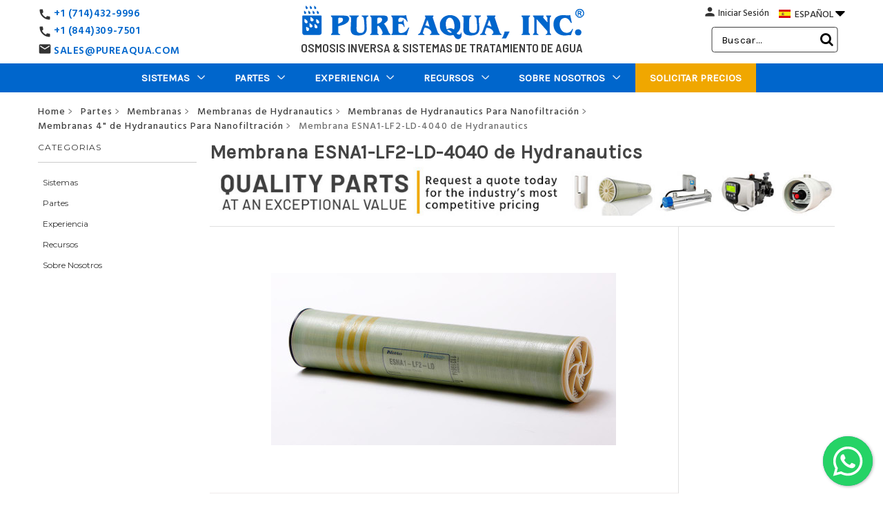

--- FILE ---
content_type: text/html; charset=UTF-8
request_url: https://es.pureaqua.com/hydranautics-esna1-lf2-ld-4040-membrana/
body_size: 37223
content:
<!DOCTYPE html>
<html class="no-js" lang="en">
    <head>
        <title>Membrana ESNA1-LF2-LD-4040 Hydranautics - Pure Aqua, Inc.</title>
        <link rel="dns-prefetch preconnect" href="https://cdn11.bigcommerce.com/s-g6xc349ydi" crossorigin><link rel="dns-prefetch preconnect" href="https://fonts.googleapis.com/" crossorigin><link rel="dns-prefetch preconnect" href="https://fonts.gstatic.com/" crossorigin>
        <meta property="og:rating" content="5" /><meta property="og:url" content="https://es.pureaqua.com/hydranautics-esna1-lf2-ld-4040-membrana/" /><meta property="og:site_name" content="Pure Aqua Inc." /><meta name="description" content="Hydranautics ESNA1-LF2-LD-4040 es una membrana de nanofiltración (NF) de alto flujo de 4 &quot;x 40&quot; que proporciona un rechazo superior de materia orgánica natural (NOM) y un rechazo de dureza moderado. Utiliza la tecnología patentada Low Differential LDTM y un espaciador de alimentación de 34 mil de espesor."><link rel='canonical' href='https://es.pureaqua.com/hydranautics-esna1-lf2-ld-4040-membrana/' /><meta name='platform' content='bigcommerce.stencil' /><meta property="og:type" content="product" />
<meta property="og:title" content="Membrana ESNA1-LF2-LD-4040 de Hydranautics" />
<meta property="og:description" content="Hydranautics ESNA1-LF2-LD-4040 es una membrana de nanofiltración (NF) de alto flujo de 4 &quot;x 40&quot; que proporciona un rechazo superior de materia orgánica natural (NOM) y un rechazo de dureza moderado. Utiliza la tecnología patentada Low Differential LDTM y un espaciador de alimentación de 34 mil de espesor." />
<meta property="og:image" content="https://cdn11.bigcommerce.com/s-g6xc349ydi/products/282/images/5681/esna1-lf2-ld-4040-hydranautics-elementos-de-membrana-partes-de-remplazo-pure-aqua-inc__72689.1605910686.500.750.jpg?c=2" />
<meta property="og:availability" content="instock" />
<meta property="pinterest:richpins" content="enabled" /> 
        
           

        <link href="https://cdn11.bigcommerce.com/s-g6xc349ydi/product_images/favicon.ico?t&#x3D;1464017353" rel="shortcut icon" hreflang="es"> 
        <meta name="google-site-verification" content="001Ab5PfuQkO8mr_W3bInXsGd8CU_IyOsNwzuZa3TU4" />
        <meta name="viewport" content="width=device-width, initial-scale=1, maximum-scale=6">
     
        <!--<link href="https://fonts.googleapis.com/css?family=Hind+Siliguri:400,700&display=swap" rel="stylesheet">-->
       <!-- <link data-stencil-stylesheet href="" rel="stylesheet">-->
       <!-- <link href="https://fonts.googleapis.com/css?family=Barlow:600,700&display=swap" rel="stylesheet">-->
     <!-- <link rel="stylesheet" href="https://cdnjs.cloudflare.com/ajax/libs/font-awesome/6.5.1/css/all.min.css" crossorigin="anonymous" referrerpolicy="no-referrer" />-->
     


<!-- Preload & Load -->
<link rel="preload" as="style" href="https://fonts.googleapis.com/css2?family=Barlow:wght@600;700&family=Hind+Siliguri:wght@500;600;700&family=Barlow+Semi+Condensed:wght@400;600&display=swap" onload="this.rel='stylesheet'">
<noscript>
  <link rel="stylesheet" href="https://fonts.googleapis.com/css2?family=Barlow:wght@600;700&family=Hind+Siliguri:wght@500;600;700&family=Barlow+Semi+Condensed:wght@400;600&display=swap">
</noscript>
      
        <link rel="preload" href="https://maxcdn.bootstrapcdn.com/font-awesome/4.4.0/css/font-awesome.min.css" as="style" onload="this.onload=null;this.rel='stylesheet'" crossorigin="anonymous" referrerpolicy="no-referrer" >
<noscript><link rel="stylesheet" href="https://maxcdn.bootstrapcdn.com/font-awesome/4.4.0/css/font-awesome.min.css"></noscript>

<style>
@font-face {
  font-family: 'FontAwesome';
  src: url('https://maxcdn.bootstrapcdn.com/font-awesome/4.4.0/fonts/fontawesome-webfont.woff2?v=4.4.0') format('woff2');
  font-weight: normal;
  font-style: normal;
  font-display: swap;
}
</style>


 <link rel="preload" href="https://es.pureaqua.com/content/floating-wpp.css" as="style" onload="this.onload=null;this.rel='stylesheet'">
	   <noscript>     <link rel="stylesheet" href="https://es.pureaqua.com/content/floating-wpp.css" ></noscript>
	   
 
 <!--<link rel="dns-prefetch"  href="https://fonts.googleapis.com" hreflang="fr" crossorigin>
        <link rel="dns-prefetch" href="https://fonts.gstatic.com" hreflang="fr" crossorigin> -->
        
	 <!-- <link href="https://fonts.googleapis.com/icon?family=Material+Icons&display=swap"
      rel="stylesheet" crossorigin>-->
      
    <!-- <link rel="preconnect" href="https://fonts.googleapis.com">-->
<!--<link rel="preconnect" href="https://fonts.gstatic.com" crossorigin>-->


       <!-- <script defer src="https://ajax.googleapis.com/ajax/libs/jquery/3.5.1/jquery.min.js" ></script>-->
        <script defer async src="https://cdnjs.cloudflare.com/ajax/libs/popper.js/1.12.9/umd/popper.min.js" integrity="sha384-ApNbgh9B+Y1QKtv3Rn7W3mgPxhU9K/ScQsAP7hUibX39j7fakFPskvXusvfa0b4Q" crossorigin="anonymous" defer="defer"></script>
        <script defer async src="https://maxcdn.bootstrapcdn.com/bootstrap/4.0.0/js/bootstrap.min.js" integrity="sha384-JZR6Spejh4U02d8jOt6vLEHfe/JQGiRRSQQxSfFWpi1MquVdAyjUar5+76PVCmYl" crossorigin="anonymous" defer="defer"></script>
        
        
        
        
        <link href="https://fonts.googleapis.com/css?family=Montserrat:700,500,400%7CKarla:400&display=swap" rel="stylesheet">
        <link data-stencil-stylesheet href="https://cdn11.bigcommerce.com/s-g6xc349ydi/stencil/01ba6ad0-a139-013e-29ec-26fa8b06ce8b/e/3fd85120-b195-013e-24f9-5aaab5b7f34b/css/theme-fc0a3a60-a1da-013e-b526-0e9223dd557e.css" rel="stylesheet">
        
       

        <!-- Start Tracking Code for analytics_facebook -->

<script>
!function(f,b,e,v,n,t,s){if(f.fbq)return;n=f.fbq=function(){n.callMethod?n.callMethod.apply(n,arguments):n.queue.push(arguments)};if(!f._fbq)f._fbq=n;n.push=n;n.loaded=!0;n.version='2.0';n.queue=[];t=b.createElement(e);t.async=!0;t.src=v;s=b.getElementsByTagName(e)[0];s.parentNode.insertBefore(t,s)}(window,document,'script','https://connect.facebook.net/en_US/fbevents.js');

fbq('set', 'autoConfig', 'false', '1636297949992224');
fbq('dataProcessingOptions', ['LDU'], 0, 0);
fbq('init', '1636297949992224', {"external_id":"69db6642-e52f-41a7-a237-c4a466c15018"});
fbq('set', 'agent', 'bigcommerce', '1636297949992224');

function trackEvents() {
    var pathName = window.location.pathname;

    fbq('track', 'PageView', {}, "");

    // Search events start -- only fire if the shopper lands on the /search.php page
    if (pathName.indexOf('/search.php') === 0 && getUrlParameter('search_query')) {
        fbq('track', 'Search', {
            content_type: 'product_group',
            content_ids: [],
            search_string: getUrlParameter('search_query')
        });
    }
    // Search events end

    // Wishlist events start -- only fire if the shopper attempts to add an item to their wishlist
    if (pathName.indexOf('/wishlist.php') === 0 && getUrlParameter('added_product_id')) {
        fbq('track', 'AddToWishlist', {
            content_type: 'product_group',
            content_ids: []
        });
    }
    // Wishlist events end

    // Lead events start -- only fire if the shopper subscribes to newsletter
    if (pathName.indexOf('/subscribe.php') === 0 && getUrlParameter('result') === 'success') {
        fbq('track', 'Lead', {});
    }
    // Lead events end

    // Registration events start -- only fire if the shopper registers an account
    if (pathName.indexOf('/login.php') === 0 && getUrlParameter('action') === 'account_created') {
        fbq('track', 'CompleteRegistration', {}, "");
    }
    // Registration events end

    

    function getUrlParameter(name) {
        var cleanName = name.replace(/[\[]/, '\[').replace(/[\]]/, '\]');
        var regex = new RegExp('[\?&]' + cleanName + '=([^&#]*)');
        var results = regex.exec(window.location.search);
        return results === null ? '' : decodeURIComponent(results[1].replace(/\+/g, ' '));
    }
}

if (window.addEventListener) {
    window.addEventListener("load", trackEvents, false)
}
</script>
<noscript><img height="1" width="1" style="display:none" alt="null" src="https://www.facebook.com/tr?id=1636297949992224&ev=PageView&noscript=1&a=plbigcommerce1.2&eid="/></noscript>

<!-- End Tracking Code for analytics_facebook -->

<!-- Start Tracking Code for analytics_googleanalytics -->

<!-- Google Tag Manager -->
<noscript><iframe src="//www.googletagmanager.com/ns.html?id=GTM-NZWXL4"
height="0" width="0" style="display:none;visibility:hidden"></iframe></noscript>
<script>(function(w,d,s,l,i){w[l]=w[l]||[];w[l].push({'gtm.start':
new Date().getTime(),event:'gtm.js'});var f=d.getElementsByTagName(s)[0],
j=d.createElement(s),dl=l!='dataLayer'?'&l='+l:'';j.async=true;j.src=
'//www.googletagmanager.com/gtm.js?id='+i+dl;f.parentNode.insertBefore(j,f);
})(window,document,'script','dataLayer','GTM-NZWXL4');</script>
<!-- End Google Tag Manager -->




<!-- End Tracking Code for analytics_googleanalytics -->


<script type="text/javascript">
var BCData = {"product_attributes":{"sku":null,"upc":null,"mpn":null,"gtin":null,"weight":null,"base":true,"image":null,"price":{"price_range":[],"retail_price_range":[]},"stock":null,"instock":true,"stock_message":null,"purchasable":false,"purchasing_message":"","call_for_price_message":"<a><img src=\"https:\/\/es.pureaqua.com\/content\/imagenes\/hecho-en-estados-unidos.jpg\"> Hecho en Estados Unidos<\/a><br><br><a href=\"\/consigue-una-cotizacion\/\" class=\"quote\">Solicitar precios ahora \u00bb<\/a>"}};
</script>
<script src='https://ajax.googleapis.com/ajax/libs/jquery/3.7.1/jquery.min.js'   ></script>
<script nonce="">
(function () {
    var xmlHttp = new XMLHttpRequest();

    xmlHttp.open('POST', 'https://bes.gcp.data.bigcommerce.com/nobot');
    xmlHttp.setRequestHeader('Content-Type', 'application/json');
    xmlHttp.send('{"store_id":"10049227","timezone_offset":"0.0","timestamp":"2026-01-22T03:44:05.15721900Z","visit_id":"570ba0bf-b6ff-4a4b-b0bd-e95deccd354c","channel_id":1}');
})();
</script>

        
         <!--<script src='https://ajax.googleapis.com/ajax/libs/jquery/3.2.1/jquery.min.js'></script> -->
         
      
    </head>
    <body>
        <svg data-src="https://cdn11.bigcommerce.com/s-g6xc349ydi/stencil/01ba6ad0-a139-013e-29ec-26fa8b06ce8b/e/3fd85120-b195-013e-24f9-5aaab5b7f34b/img/icon-sprite.svg" class="icons-svg-sprite"></svg>

        <header class="header" role="banner">
    <div class="row call-number-3">
        <div class="container">
            <div class="col-md-6 phone-smaller-devices">
                <div class="col-xs-7 col-sm-4 col-md-4 phone-small-info">
                    <p class="header-info">
                        <a href="tel:7144329996">
                            <i class="material-icons call-icon">call</i>
                            +1 (714) 432-9996
                        </a>
                    </p>
                </div>
            </div>
			
            <div class="col-md-6 mobile-lang-dropdown">
                <ul class="dropdown-navUser-language">
                    <li class="navUser-item mobile-lang">
                        <a href="#." class="navUser-action lang-btn" aria-controls="lang"
                            aria-expanded="false"><img
                                        src="https://cdn11.bigcommerce.com/s-1x0ys7yqwf/product_images/uploaded_images/es-flag.jpg"  alt="Spanish Website" title="Spanish Website" width="42" height="29">ESPAÑOL <!--<i class="material-icons arrow-icon">arrow_drop_down</i>--><i class="fa fa-caret-down arrow-icon"></i>
                        </a>
                        <ul id="lang">
                            <li class="mob-lang strong-lang"><a class="mob-lang-a" href="https://pureaqua.com/"><img
                                        src="https://cdn11.bigcommerce.com/s-1x0ys7yqwf/product_images/uploaded_images/us-flag.jpg"  alt="English Website" title="English Website">ENGLISH</a></li>
                            <li class="mob-lang strong-lang"><a class="mob-lang-a" href="https://es.pureaqua.com/"><img
                                        src="https://cdn11.bigcommerce.com/s-1x0ys7yqwf/product_images/uploaded_images/es-flag.jpg"  alt="Spanish Website" title="Spanish Website">ESPAÑOL</a></li>
                            <li class="mob-lang strong-lang"><a class="mob-lang-a" href="https://ar.pureaqua.com/"><img
                                        src="https://cdn11.bigcommerce.com/s-1x0ys7yqwf/product_images/uploaded_images/sa-flag.jpg" alt="Arabic Website" title="Arabic Website">العربية</a></li>
                            <li class="mob-lang strong-lang"><a class="mob-lang-a" href="https://pt.pureaqua.com/"><img
                                        src="https://cdn11.bigcommerce.com/s-1x0ys7yqwf/product_images/uploaded_images/pt-flag.jpg" alt="Portuguese Website" title="Portuguese Website">PORTUGUÉS</a></li>
                            <li class="mob-lang strong-lang"><a class="mob-lang-a" href="https://fr.pureaqua.com/"><img
                                        src="https://cdn11.bigcommerce.com/s-1x0ys7yqwf/product_images/uploaded_images/fr-flag.jpg" alt="French Website" title="French Website">FRANÇAIS</a></li>
                        </ul>
                    </li>
                </ul>
            </div>
        </div>
    </div>
    <div class="container">
        <div class="row header-container">
            <div class="col-xs-3 col-sm-3 col-md-3 col-lg-3 phone-number-div">
                <div class="call-number">
                    <div class="call-number-1">
                        <i class="material-icons call-icon">call</i>
                        <p class="header-info"><a href="tel:7144329996">+1 (714)432-9996</a></p>
                    </div>
                    <div class="call-number-2">
                        <i class="material-icons call-icon">call</i>
                        <p class="header-info"><a href="tel:8443097501">+1 (844)309-7501</a></p>
                    </div>
					<div class="email-2">
                        <i class="material-icons email-icon">email</i>
                        <p class="header-info"><a href="mailto:sales@pureaqua.com">SALES@PUREAQUA.COM</a></p>
                    </div>
                </div>
            </div>
            <div class="col-xs-6 col-sm-6 col-md-6 col-lg-6 header-logo-container">
                <div class="header-logo header-logo--center">
                    <a href="https://es.pureaqua.com/" title="RO Reverse Osmosis &amp; Water Treatment | Industrial &amp; Commercial">
            <div class="header-logo-image-container">
                <a href="/" title="RO Reverse Osmosis &amp; Water Treatment | Industrial &amp; Commercial"><img class="header-logo-image" src="https://cdn11.bigcommerce.com/s-g6xc349ydi/images/stencil/415x52/pure-aqua-web-logo_1596499350__14420.original_1604146806.original.png" alt="Pure Aqua Inc." title="Pure Aqua Inc." fetchpriority="high"></a>
            </div>
</a>
                </div>
				<p>Osmosis Inversa & Sistemas de Tratamiento de Agua</p>
            </div>
            <div class="col-lg-3 header-user-container">
                <a href="#" class="mobileMenu-toggle" data-mobile-menu-toggle="menu">
                    <span class="mobileMenu-toggleIcon">Toggle menu</span>
                </a>
                <nav class="navUser">
    <!-- <ul class="navUser-section">
    <li class="navUser-item">
        <a class="navUser-action navUser-action--currencySelector has-dropdown" href="#" data-dropdown="currencySelection" aria-controls="currencySelection" aria-expanded="false">Currency: USD <i class="icon" aria-hidden="true"><svg><use xlink:href="#icon-chevron-down" /></svg></i></a>
        <ul class="dropdown-menu" id="currencySelection" data-dropdown-content aria-hidden="true" tabindex="-1">
            <li class="dropdown-menu-item">
                <a href="https://es.pureaqua.com/hydranautics-esna1-lf2-ld-4040-membrana/?setCurrencyId=1">
                    <strong>US Dollars</strong>
                </a>
            </li>
            <li class="dropdown-menu-item">
                <a href="https://es.pureaqua.com/hydranautics-esna1-lf2-ld-4040-membrana/?setCurrencyId=2">
                    Arabic
                </a>
            </li>
        </ul>
    </li>
</ul>
 -->
    <ul class="navUser-section navUser-section--alt">
        <li class="navUser-item">
            <a class="navUser-action navUser-item--compare" href="/compare" data-compare-nav>Compare <span class="countPill countPill--positive countPill--alt"></span></a>
        </li>
        <!-- <li class="navUser-item">
            <a class="navUser-action navUser-action--quickSearch" href="#" data-search="quickSearch" aria-controls="quickSearch" aria-expanded="false">Search</a>
        </li> -->
        <!--  -->
        <li class="navUser-item navUser-item--account">
            <a class="navUser-action person" href="/login.php"><span class="person-icon"><i class="material-icons person-icon-img">person</i></span></a>
            <span><a class="navUser-action" href="/login.php">Iniciar Sesión</a></span>
                <!--
                    <span class="navUser-or">or</span> <a class="navUser-action" href="/login.php?action&#x3D;create_account">Register</a>
                -->
        </li>
        <!-- <li class="navUser-item navUser-item--cart">
            <a
                class="navUser-action"
                data-cart-preview
                data-dropdown="cart-preview-dropdown"
                data-options="align:right"
                href="/cart.php">
                <span class="navUser-item-cartLabel">Cart</span> <span class="countPill cart-quantity"></span>
            </a>

            <div class="dropdown-menu" id="cart-preview-dropdown" data-dropdown-content aria-hidden="true"></div>
        </li> -->

        <li class="navUser-item language-dropdown">
            <a href="#." class="navUser-action lang-btn" aria-controls="dropdown-lang" aria-expanded="false">
                <img src="https://cdn11.bigcommerce.com/s-1x0ys7yqwf/product_images/uploaded_images/es-flag.jpg" alt="Spanish Website" title="Spanish Website">
                        ESPAÑOL
                <!--<i class="material-icons arrow-icon">arrow_drop_down</i>--><i class="fa fa-caret-down arrow-icon"></i>
            </a>
            <ul id="dropdown-lang">
                <li class="strong-lang">
                    <a class="desktop-lang-a"  href="https://pureaqua.com/"  rel="noreferrer">
                        <img src="https://cdn11.bigcommerce.com/s-1x0ys7yqwf/product_images/uploaded_images/us-flag.jpg" alt="English Website" title="English Website">
                        ENGLISH
                    </a>
                </li>
                <li class="strong-lang">
                    <a class="desktop-lang-a" href="https://es.pureaqua.com/"  rel="noreferrer">
                        <img src="https://cdn11.bigcommerce.com/s-1x0ys7yqwf/product_images/uploaded_images/es-flag.jpg" alt="Spanish Website" title="Spanish Website">
                        ESPAÑOL
                    </a>
                </li>
                <li class="strong-lang">
                    <a class="desktop-lang-a" href="https://ar.pureaqua.com/" rel="noreferrer">
                        <img src="https://cdn11.bigcommerce.com/s-1x0ys7yqwf/product_images/uploaded_images/sa-flag.jpg" alt="Arabic Website" title="Arabic Website">
                        العربية
                    </a>
                </li>
                <li class="strong-lang">
                    <a class="desktop-lang-a" href="https://pt.pureaqua.com/"  rel="noreferrer">
                        <img src="https://cdn11.bigcommerce.com/s-1x0ys7yqwf/product_images/uploaded_images/pt-flag.jpg" alt="Portuguese Website" title="Portuguese Website">
                        PORTUGUÉS
                    </a>
                </li>
                <li class="strong-lang">
                    <a class="desktop-lang-a" href="https://fr.pureaqua.com/"  rel="noreferrer">
                        <img src="https://cdn11.bigcommerce.com/s-1x0ys7yqwf/product_images/uploaded_images/fr-flag.jpg" alt="French Website" title="French Website">
                        FRANÇAIS
                    </a>
                </li>
            </ul>
        </li>


    </ul>
    <!-- <div class="dropdown dropdown--quickSearch" id="quickSearch" aria-hidden="true"  data-prevent-quick-search-close>
        <form class="form" action="/search.php">
        <fieldset class="form-fieldset">
            <div class="form-field">
                <label class="is-srOnly" for="search_query">Search</label>
                <input type="text" class="form-input search-bar-input" data-search-quick name="search_query" id="search_query" data-error-message="Search field cannot be empty." placeholder="Search the store" autocomplete="off" autofocus>
                <i class="material-icons search-icon-nav-menu" aria-hidden="true">search</i>
                <div class="search-close">
                    <i class="material-icons" aria-hidden="true">close</i>
                </div>
            </div>
        </fieldset>
</form>
    </div> -->
</nav>
                <span class="mobileS"><div class="navSearch">
                    <!-- snippet location forms_search -->
<form class="form"  action="/search.php">
    <fieldset class="form-fieldset">
        <div class="form-field">
            <label class="form-label is-srOnly" for="search_query_adv">Search Keyword:</label>
            <div class="form-prefixPostfix wrap">
                <input class="form-input" id="search_query_adv" name="search_query_adv" value="" placeholder="Buscar...">
                <!--<i class="material-icons search-icon">search</i>-->
				<i class="fa fa-search search-icon"></i>
                <div class="search-close">
                    <i class="material-icons" aria-hidden="true">close</i>
                </div>
                <input class="button button--primary form-prefixPostfix-button--postfix searchButton" type="submit" value="Search">
            </div>
        </div>
    </fieldset>
</form>
                </div>
                <a class="navUser-action person" href="/login.php">
                    <span class="person-icon">
                        <i class="material-icons person-icon-img">person</i>
                    </span>
                </a></span>
            </div>
        </div>
    </div>
    <div class="row bottom-nav">
        <div class="navPages-container" id="menu" data-menu>
            <nav class="navPages">
    <div class="container">

        <div class="navPages-quickSearch">
                <form class="form" action="/search.php">
        <fieldset class="form-fieldset">
            <div class="form-field">
                <label class="is-srOnly" for="search_query">Search</label>
                <input type="text" class="form-input search-bar-input" data-search-quick name="search_query" id="search_query" data-error-message="Search field cannot be empty." placeholder="Search the store" autocomplete="off" autofocus>
                <i class="material-icons search-icon-nav-menu" aria-hidden="true">search</i>
                <div class="search-close">
                    <i class="material-icons" aria-hidden="true">close</i>
                </div>
            </div>
        </fieldset>
</form>
        </div>
		<span class="fixed-scrool-logo" style="display:none;">
			<a href="/"><img src="https://cdn11.bigcommerce.com/s-1x0ys7yqwf/product_images/uploaded_images/ro-reverse-osmosis-and-water-treatment-systems.png" alt="" title=""></a>
		</span>
        <ul class="navPages-list">
            <li class="navPages-item mobhometxt"><a class="navPages-action has-subMenu" href="/">HOME</a></li>
                <li class="navPages-item Sistemas">
                    <a class="navPages-action has-subMenu" href="https://es.pureaqua.com/sistemas-de-osmosis-inversa-y-tratamiento-de-agua-industriales-y-comerciales/" data-collapsible="navPages-24">
        Sistemas 
        <i class="icon navPages-action-moreIcon desarrows" aria-hidden="true"><svg><use xlink:href="#icon-chevron-down"/></svg></i>
        <i class="icon navPages-action-moreIcon mobarrows" aria-hidden="true"><img src="/product_images/uploaded_images/nmenu-arrow1.png" alt="Click to view more" title="Click to view more" /></i>
</a>
<div class="navPage-subMenu isChildren" id="navPages-24" aria-hidden="true">
    <ul class="navPage-subMenu-list Sistemas">
        
            <li class="navPage-subMenu-item the-list-item Sistemas para ÓI / Membranas">
                        <a href="https://es.pureaqua.com/sistemas-de-osmosis-inversa-y-sistemas-de-membranas/" class="navPage-subMenu-action-image navPage-subMenu-action navPages-action has-subMenu">
                            <img src="https://cdn11.bigcommerce.com/s-g6xc349ydi/images/stencil/300x300/q/sistemas-de-tratmiento-de-agua-para-osmosis-inversa__18086.original.jpg" alt="Sistemas para ÓI / Membranas" title="Sistemas para ÓI / Membranas">
                        </a>

                    <a
                        class="navPage-subMenu-action navPages-action has-subMenu"
                        href="https://es.pureaqua.com/sistemas-de-osmosis-inversa-y-sistemas-de-membranas/"
                        data-collapsible="navPages-28"
                        data-collapsible-disabled-breakpoint="medium"
                        data-collapsible-disabled-state="open"
                        data-collapsible-enabled-state="closed">
                        Sistemas para ÓI / Membranas <i class="icon navPages-action-moreIcon" aria-hidden="true"><!--<svg><use xlink:href="#icon-chevron-down" /></svg>--><img src="https://cdn11.bigcommerce.com/s-1x0ys7yqwf/product_images/uploaded_images/nmenu-arrow1.png" alt="Click to view more" title="Click to view more" /></i>
                    </a>
                    <ul class="navPage-childList" id="navPages-28">
                            <li class="navPage-childList-item">
                                <a class="navPage-childList-action navPages-action" href="https://es.pureaqua.com/sistemas-de-osmosis-inversa-para-agua-salobre/">Sistemas de Ósmosis Inversa Para Agua Salobre</a>
                            </li>
                            <li class="navPage-childList-item">
                                <a class="navPage-childList-action navPages-action" href="https://es.pureaqua.com/sistemas-de-osmosis-inversa-para-agua-de-mar/">Sistemas de Ósmosis Inversa Para Agua de Mar</a>
                            </li>
                            <li class="navPage-childList-item">
                                <a class="navPage-childList-action navPages-action" href="https://es.pureaqua.com/sistemas-de-nanofiltracion-nf/">Sistemas De Nanofiltración NF</a>
                            </li>
                            <li class="navPage-childList-item">
                                <a class="navPage-childList-action navPages-action" href="https://es.pureaqua.com/sistemas-de-ultrafiltracion-uf/">Sistemas De Ultrafiltración UF</a>
                            </li>
                            <li class="navPage-childList-item">
                                <a class="navPage-childList-action navPages-action" href="https://es.pureaqua.com/sistemas-de-limpieza-de-membrana/">Sistemas de Limpieza de Membranas</a>
                            </li>
                    </ul>
            </li>
            <li class="navPage-subMenu-item the-list-item Sistemas de Filtros para Agua">
                        <a href="https://es.pureaqua.com/filtracion-de-agua/" class="navPage-subMenu-action-image navPage-subMenu-action navPages-action has-subMenu">
                            <img src="https://cdn11.bigcommerce.com/s-g6xc349ydi/images/stencil/300x300/e/filtros-para-agua-industrial-y-comercial__26953.original.jpg" alt="Sistemas de Filtros para Agua" title="Sistemas de Filtros para Agua">
                        </a>

                    <a
                        class="navPage-subMenu-action navPages-action has-subMenu"
                        href="https://es.pureaqua.com/filtracion-de-agua/"
                        data-collapsible="navPages-34"
                        data-collapsible-disabled-breakpoint="medium"
                        data-collapsible-disabled-state="open"
                        data-collapsible-enabled-state="closed">
                        Sistemas de Filtros para Agua <i class="icon navPages-action-moreIcon" aria-hidden="true"><!--<svg><use xlink:href="#icon-chevron-down" /></svg>--><img src="https://cdn11.bigcommerce.com/s-1x0ys7yqwf/product_images/uploaded_images/nmenu-arrow1.png" alt="Click to view more" title="Click to view more" /></i>
                    </a>
                    <ul class="navPage-childList" id="navPages-34">
                            <li class="navPage-childList-item">
                                <a class="navPage-childList-action navPages-action" href="https://es.pureaqua.com/filtracion-de-medios/">Filtración De Medios</a>
                            </li>
                            <li class="navPage-childList-item">
                                <a class="navPage-childList-action navPages-action" href="https://es.pureaqua.com/carcasa-para-cartuchos-de-filtros/">Carcasas para Cartuchos Filtrantes</a>
                            </li>
                    </ul>
            </li>
            <li class="navPage-subMenu-item the-list-item Sistemas de Intercambio Iónico">
                        <a href="https://es.pureaqua.com/sistemas-de-intercambio-ionico/" class="navPage-subMenu-action-image navPage-subMenu-action navPages-action has-subMenu">
                            <img src="https://cdn11.bigcommerce.com/s-g6xc349ydi/images/stencil/300x300/p/suavizadores-de-agua-e-intercambio-ionico__00735.original.jpg" alt="Sistemas de Intercambio Iónico" title="Sistemas de Intercambio Iónico">
                        </a>

                    <a
                        class="navPage-subMenu-action navPages-action has-subMenu"
                        href="https://es.pureaqua.com/sistemas-de-intercambio-ionico/"
                        data-collapsible="navPages-37"
                        data-collapsible-disabled-breakpoint="medium"
                        data-collapsible-disabled-state="open"
                        data-collapsible-enabled-state="closed">
                        Sistemas de Intercambio Iónico <i class="icon navPages-action-moreIcon" aria-hidden="true"><!--<svg><use xlink:href="#icon-chevron-down" /></svg>--><img src="https://cdn11.bigcommerce.com/s-1x0ys7yqwf/product_images/uploaded_images/nmenu-arrow1.png" alt="Click to view more" title="Click to view more" /></i>
                    </a>
                    <ul class="navPage-childList" id="navPages-37">
                            <li class="navPage-childList-item">
                                <a class="navPage-childList-action navPages-action" href="https://es.pureaqua.com/suavizador-de-agua/">Sistemas Suavizantes de Agua</a>
                            </li>
                            <li class="navPage-childList-item">
                                <a class="navPage-childList-action navPages-action" href="https://es.pureaqua.com/sistemas-de-deionizar/">Sistemas Desionizadores</a>
                            </li>
                            <li class="navPage-childList-item">
                                <a class="navPage-childList-action navPages-action" href="https://es.pureaqua.com/electrodesionizacion/">Electrodesionización</a>
                            </li>
                    </ul>
            </li>
            <li class="navPage-subMenu-item the-list-item Sistemas de Purificación Personalizada">
                        <a href="https://es.pureaqua.com/sistemas-de-purificacion-personalizada/" class="navPage-subMenu-action-image navPage-subMenu-action navPages-action has-subMenu">
                            <img src="https://cdn11.bigcommerce.com/s-g6xc349ydi/images/stencil/300x300/z/sistemas-de-purificacion-y-tratamiento-de-agua-personalizados__53180.original.jpg" alt="Sistemas de Purificación Personalizada" title="Sistemas de Purificación Personalizada">
                        </a>

                    <a
                        class="navPage-subMenu-action navPages-action has-subMenu"
                        href="https://es.pureaqua.com/sistemas-de-purificacion-personalizada/"
                        data-collapsible="navPages-40"
                        data-collapsible-disabled-breakpoint="medium"
                        data-collapsible-disabled-state="open"
                        data-collapsible-enabled-state="closed">
                        Sistemas de Purificación Personalizada <i class="icon navPages-action-moreIcon" aria-hidden="true"><!--<svg><use xlink:href="#icon-chevron-down" /></svg>--><img src="https://cdn11.bigcommerce.com/s-1x0ys7yqwf/product_images/uploaded_images/nmenu-arrow1.png" alt="Click to view more" title="Click to view more" /></i>
                    </a>
                    <ul class="navPage-childList" id="navPages-40">
                            <li class="navPage-childList-item">
                                <a class="navPage-childList-action navPages-action" href="https://es.pureaqua.com/equipos-en-contenedores/">Equipos En Contenedores</a>
                            </li>
                            <li class="navPage-childList-item">
                                <a class="navPage-childList-action navPages-action" href="https://es.pureaqua.com/tratamiento-de-aguas-residuales/">Tratamiento de Aguas Residuales</a>
                            </li>
                    </ul>
            </li>
            <li class="navPage-subMenu-item the-list-item Sistemas de Desinfección de Agua">
                        <a href="https://es.pureaqua.com/sistemas-de-desinfeccion-de-agua/" class="navPage-subMenu-action-image navPage-subMenu-action navPages-action has-subMenu">
                            <img src="https://cdn11.bigcommerce.com/s-g6xc349ydi/images/stencil/300x300/v/desinfeccion-de-agua-y-dosificacin-quimica__29819.original.jpg" alt="Sistemas de Desinfección de Agua" title="Sistemas de Desinfección de Agua">
                        </a>

                    <a
                        class="navPage-subMenu-action navPages-action has-subMenu"
                        href="https://es.pureaqua.com/sistemas-de-desinfeccion-de-agua/"
                        data-collapsible="navPages-45"
                        data-collapsible-disabled-breakpoint="medium"
                        data-collapsible-disabled-state="open"
                        data-collapsible-enabled-state="closed">
                        Sistemas de Desinfección de Agua <i class="icon navPages-action-moreIcon" aria-hidden="true"><!--<svg><use xlink:href="#icon-chevron-down" /></svg>--><img src="https://cdn11.bigcommerce.com/s-1x0ys7yqwf/product_images/uploaded_images/nmenu-arrow1.png" alt="Click to view more" title="Click to view more" /></i>
                    </a>
                    <ul class="navPage-childList" id="navPages-45">
                            <li class="navPage-childList-item">
                                <a class="navPage-childList-action navPages-action" href="https://es.pureaqua.com/esterilizadores-ultravioleta/">Esterilizadores Ultravioleta</a>
                            </li>
                            <li class="navPage-childList-item">
                                <a class="navPage-childList-action navPages-action" href="https://es.pureaqua.com/sistemas-de-dosificacion-de-quimicos/">Sistemas de Dosificación de Químicos</a>
                            </li>
                    </ul>
            </li>
        <li class="navPage-subMenu-item the-list">
            <a class="navPage-subMenu-action navPages-action" href="https://es.pureaqua.com/sistemas-de-osmosis-inversa-y-tratamiento-de-agua-industriales-y-comerciales/">All Sistemas</a>
        </li>
    </ul>
</div>
                </li>
                <li class="navPages-item Partes">
                    <a class="navPages-action has-subMenu" href="https://es.pureaqua.com/partes-y-componentes-para-sistemas-de-tratamiento-de-agua/" data-collapsible="navPages-25">
        Partes 
        <i class="icon navPages-action-moreIcon desarrows" aria-hidden="true"><svg><use xlink:href="#icon-chevron-down"/></svg></i>
        <i class="icon navPages-action-moreIcon mobarrows" aria-hidden="true"><img src="/product_images/uploaded_images/nmenu-arrow1.png" alt="Click to view more" title="Click to view more" /></i>
</a>
<div class="navPage-subMenu isChildren" id="navPages-25" aria-hidden="true">
    <ul class="navPage-subMenu-list Partes">
        
            <li class="navPage-subMenu-item the-list-item Membranas">
                        <a href="https://es.pureaqua.com/membranas-de-osmosis-inversa/" class="navPage-subMenu-action-image navPage-subMenu-action navPages-action has-subMenu">
                            <img src="https://cdn11.bigcommerce.com/s-g6xc349ydi/images/stencil/300x300/b/elementos-de-membrana-para-osmosis-inversa__70791.original.jpg" alt="Membranas" title="Membranas">
                        </a>

                    <a
                        class="navPage-subMenu-action navPages-action has-subMenu"
                        href="https://es.pureaqua.com/membranas-de-osmosis-inversa/"
                        data-collapsible="navPages-48"
                        data-collapsible-disabled-breakpoint="medium"
                        data-collapsible-disabled-state="open"
                        data-collapsible-enabled-state="closed">
                        Membranas <i class="icon navPages-action-moreIcon" aria-hidden="true"><!--<svg><use xlink:href="#icon-chevron-down" /></svg>--><img src="https://cdn11.bigcommerce.com/s-1x0ys7yqwf/product_images/uploaded_images/nmenu-arrow1.png" alt="Click to view more" title="Click to view more" /></i>
                    </a>
                    <ul class="navPage-childList" id="navPages-48">
                            <li class="navPage-childList-item">
                                <a class="navPage-childList-action navPages-action" href="https://es.pureaqua.com/membranas-dow-filmtec/">Membranas de DOW Filmtec</a>
                            </li>
                            <li class="navPage-childList-item">
                                <a class="navPage-childList-action navPages-action" href="https://es.pureaqua.com/membranas-hydranautics/">Membranas de Hydranautics</a>
                            </li>
                            <li class="navPage-childList-item">
                                <a class="navPage-childList-action navPages-action" href="https://es.pureaqua.com/membranas-toray/">Membranas de Toray</a>
                            </li>
                            <li class="navPage-childList-item">
                                <a class="navPage-childList-action navPages-action" href="https://es.pureaqua.com/membranas-lanxess-lewabrane/">Membranas de Lanxess Lewabrane</a>
                            </li>
                    </ul>
            </li>
            <li class="navPage-subMenu-item the-list-item Filtros Para Cartuchos &amp; Carcasas">
                        <a href="https://es.pureaqua.com/cartuchos-de-filtros/" class="navPage-subMenu-action-image navPage-subMenu-action navPages-action has-subMenu">
                            <img src="https://cdn11.bigcommerce.com/s-g6xc349ydi/images/stencil/300x300/s/filtros-para-cartuchos-y-ca__68950.original.jpg" alt="Filtros Para Cartuchos &amp; Carcasas" title="Filtros Para Cartuchos &amp; Carcasas">
                        </a>

                    <a
                        class="navPage-subMenu-action navPages-action has-subMenu"
                        href="https://es.pureaqua.com/cartuchos-de-filtros/"
                        data-collapsible="navPages-147"
                        data-collapsible-disabled-breakpoint="medium"
                        data-collapsible-disabled-state="open"
                        data-collapsible-enabled-state="closed">
                        Filtros Para Cartuchos &amp; Carcasas <i class="icon navPages-action-moreIcon" aria-hidden="true"><!--<svg><use xlink:href="#icon-chevron-down" /></svg>--><img src="https://cdn11.bigcommerce.com/s-1x0ys7yqwf/product_images/uploaded_images/nmenu-arrow1.png" alt="Click to view more" title="Click to view more" /></i>
                    </a>
                    <ul class="navPage-childList" id="navPages-147">
                            <li class="navPage-childList-item">
                                <a class="navPage-childList-action navPages-action" href="https://es.pureaqua.com/filtracion-pentek/">Filtración de PENTEK</a>
                            </li>
                            <li class="navPage-childList-item">
                                <a class="navPage-childList-action navPages-action" href="https://es.pureaqua.com/filtros-shelco/">Filtros de Shelco</a>
                            </li>
                            <li class="navPage-childList-item">
                                <a class="navPage-childList-action navPages-action" href="https://es.pureaqua.com/filtracion-harmsco/">Filtración de HARMSCO</a>
                            </li>
                            <li class="navPage-childList-item">
                                <a class="navPage-childList-action navPages-action" href="https://es.pureaqua.com/equipos-de-filtracion-eden/">Equipos de la Compañia Eden </a>
                            </li>
                            <li class="navPage-childList-item">
                                <a class="navPage-childList-action navPages-action" href="https://es.pureaqua.com/cartuchos-de-filtros-pure-aqua/">Filtros Para Cartuchos de Pure Aqua</a>
                            </li>
                    </ul>
            </li>
            <li class="navPage-subMenu-item the-list-item Bombas Para Dosificación Química">
                        <a href="https://es.pureaqua.com/bombas-de-dosificacion-quimica/" class="navPage-subMenu-action-image navPage-subMenu-action navPages-action has-subMenu">
                            <img src="https://cdn11.bigcommerce.com/s-g6xc349ydi/images/stencil/300x300/a/bombas-de-dosificacion-quim__69621.original.jpg" alt="Bombas Para Dosificación Química" title="Bombas Para Dosificación Química">
                        </a>

                    <a
                        class="navPage-subMenu-action navPages-action has-subMenu"
                        href="https://es.pureaqua.com/bombas-de-dosificacion-quimica/"
                        data-collapsible="navPages-490"
                        data-collapsible-disabled-breakpoint="medium"
                        data-collapsible-disabled-state="open"
                        data-collapsible-enabled-state="closed">
                        Bombas Para Dosificación Química <i class="icon navPages-action-moreIcon" aria-hidden="true"><!--<svg><use xlink:href="#icon-chevron-down" /></svg>--><img src="https://cdn11.bigcommerce.com/s-1x0ys7yqwf/product_images/uploaded_images/nmenu-arrow1.png" alt="Click to view more" title="Click to view more" /></i>
                    </a>
                    <ul class="navPage-childList" id="navPages-490">
                            <li class="navPage-childList-item">
                                <a class="navPage-childList-action navPages-action" href="https://es.pureaqua.com/bombas-pulsafeeder/">Bombas de Pulsafeeder</a>
                            </li>
                            <li class="navPage-childList-item">
                                <a class="navPage-childList-action navPages-action" href="https://es.pureaqua.com/bombas-quimicas-dosificate/">Bombas Para Dosificación Química de Grundfos</a>
                            </li>
                    </ul>
            </li>
            <li class="navPage-subMenu-item the-list-item Bombas Comerciales para Agua">
                        <a href="https://es.pureaqua.com/bombas-de-agua-comerciales/" class="navPage-subMenu-action-image navPage-subMenu-action navPages-action has-subMenu">
                            <img src="https://cdn11.bigcommerce.com/s-g6xc349ydi/images/stencil/300x300/v/bombas-comerciales-para-el-__90625.original.jpg" alt="Bombas Comerciales para Agua" title="Bombas Comerciales para Agua">
                        </a>

                    <a
                        class="navPage-subMenu-action navPages-action has-subMenu"
                        href="https://es.pureaqua.com/bombas-de-agua-comerciales/"
                        data-collapsible="navPages-124"
                        data-collapsible-disabled-breakpoint="medium"
                        data-collapsible-disabled-state="open"
                        data-collapsible-enabled-state="closed">
                        Bombas Comerciales para Agua <i class="icon navPages-action-moreIcon" aria-hidden="true"><!--<svg><use xlink:href="#icon-chevron-down" /></svg>--><img src="https://cdn11.bigcommerce.com/s-1x0ys7yqwf/product_images/uploaded_images/nmenu-arrow1.png" alt="Click to view more" title="Click to view more" /></i>
                    </a>
                    <ul class="navPage-childList" id="navPages-124">
                            <li class="navPage-childList-item">
                                <a class="navPage-childList-action navPages-action" href="https://es.pureaqua.com/bomba-cat/">Bombas de CAT</a>
                            </li>
                            <li class="navPage-childList-item">
                                <a class="navPage-childList-action navPages-action" href="https://es.pureaqua.com/bombas-danfoss/">Bombas de Danfoss</a>
                            </li>
                            <li class="navPage-childList-item">
                                <a class="navPage-childList-action navPages-action" href="https://es.pureaqua.com/bombas-flint-y-walling/">Bombas de Flint &amp; Walling</a>
                            </li>
                            <li class="navPage-childList-item">
                                <a class="navPage-childList-action navPages-action" href="https://es.pureaqua.com/bombas-goulds/">Bombas de Goulds</a>
                            </li>
                            <li class="navPage-childList-item">
                                <a class="navPage-childList-action navPages-action" href="https://es.pureaqua.com/bombas-grundfos/">Bombas De Grundfos</a>
                            </li>
                        <li class="navPage-childList-item">
                            <a class="navPage-childList-action navPages-action" href="https://es.pureaqua.com/partes-y-componentes-para-sistemas-de-tratamiento-de-agua/">More...</a>
                        </li>
                    </ul>
            </li>
            <li class="navPage-subMenu-item the-list-item Químicos para Ósmosis Inversa">
                        <a href="https://es.pureaqua.com/quimicos-pure-aqua/" class="navPage-subMenu-action-image navPage-subMenu-action navPages-action has-subMenu">
                            <img src="https://cdn11.bigcommerce.com/s-g6xc349ydi/images/stencil/300x300/h/quimicos-para-osmosis-inver__14708.original.jpg" alt="Químicos para Ósmosis Inversa" title="Químicos para Ósmosis Inversa">
                        </a>

                    <a
                        class="navPage-subMenu-action navPages-action has-subMenu"
                        href="https://es.pureaqua.com/quimicos-pure-aqua/"
                        data-collapsible="navPages-183"
                        data-collapsible-disabled-breakpoint="medium"
                        data-collapsible-disabled-state="open"
                        data-collapsible-enabled-state="closed">
                        Químicos para Ósmosis Inversa <i class="icon navPages-action-moreIcon" aria-hidden="true"><!--<svg><use xlink:href="#icon-chevron-down" /></svg>--><img src="https://cdn11.bigcommerce.com/s-1x0ys7yqwf/product_images/uploaded_images/nmenu-arrow1.png" alt="Click to view more" title="Click to view more" /></i>
                    </a>
                    <ul class="navPage-childList" id="navPages-183">
                            <li class="navPage-childList-item">
                                <a class="navPage-childList-action navPages-action" href="https://es.pureaqua.com/avista-ro-chemicals/">Productos químicos Avista RO</a>
                            </li>
                            <li class="navPage-childList-item">
                                <a class="navPage-childList-action navPages-action" href="https://es.pureaqua.com/quimicos-de-king-lee-technologies/">Químicos de King Lee Technologies </a>
                            </li>
                            <li class="navPage-childList-item">
                                <a class="navPage-childList-action navPages-action" href="https://es.pureaqua.com/quimicos-antiescalante/">Químicos de Pure Aqua</a>
                            </li>
                    </ul>
            </li>
            <li class="navPage-subMenu-item the-list-item Tanques FRP para Filtros">
                        <a href="https://es.pureaqua.com/tanques-para-filtros-frp/" class="navPage-subMenu-action-image navPage-subMenu-action navPages-action has-subMenu">
                            <img src="https://cdn11.bigcommerce.com/s-g6xc349ydi/images/stencil/300x300/g/filtros-para-tanques-frp__97847.original.jpg" alt="Tanques FRP para Filtros" title="Tanques FRP para Filtros">
                        </a>

                    <a
                        class="navPage-subMenu-action navPages-action has-subMenu"
                        href="https://es.pureaqua.com/tanques-para-filtros-frp/"
                        data-collapsible="navPages-103"
                        data-collapsible-disabled-breakpoint="medium"
                        data-collapsible-disabled-state="open"
                        data-collapsible-enabled-state="closed">
                        Tanques FRP para Filtros <i class="icon navPages-action-moreIcon" aria-hidden="true"><!--<svg><use xlink:href="#icon-chevron-down" /></svg>--><img src="https://cdn11.bigcommerce.com/s-1x0ys7yqwf/product_images/uploaded_images/nmenu-arrow1.png" alt="Click to view more" title="Click to view more" /></i>
                    </a>
                    <ul class="navPage-childList" id="navPages-103">
                            <li class="navPage-childList-item">
                                <a class="navPage-childList-action navPages-action" href="https://es.pureaqua.com/tanques-clack/">Tanques de Clack</a>
                            </li>
                            <li class="navPage-childList-item">
                                <a class="navPage-childList-action navPages-action" href="https://es.pureaqua.com/tanques-frp-pentair/">Tanques FRP de Pentair</a>
                            </li>
                    </ul>
            </li>
            <li class="navPage-subMenu-item the-list-item Porta Membranas De Presión">
                        <a href="https://es.pureaqua.com/porta-membranas-de-presion/" class="navPage-subMenu-action-image navPage-subMenu-action navPages-action has-subMenu">
                            <img src="https://cdn11.bigcommerce.com/s-g6xc349ydi/images/stencil/300x300/w/porta-membranas-a-presion__09927.original.jpg" alt="Porta Membranas De Presión" title="Porta Membranas De Presión">
                        </a>

                    <a
                        class="navPage-subMenu-action navPages-action has-subMenu"
                        href="https://es.pureaqua.com/porta-membranas-de-presion/"
                        data-collapsible="navPages-107"
                        data-collapsible-disabled-breakpoint="medium"
                        data-collapsible-disabled-state="open"
                        data-collapsible-enabled-state="closed">
                        Porta Membranas De Presión <i class="icon navPages-action-moreIcon" aria-hidden="true"><!--<svg><use xlink:href="#icon-chevron-down" /></svg>--><img src="https://cdn11.bigcommerce.com/s-1x0ys7yqwf/product_images/uploaded_images/nmenu-arrow1.png" alt="Click to view more" title="Click to view more" /></i>
                    </a>
                    <ul class="navPage-childList" id="navPages-107">
                            <li class="navPage-childList-item">
                                <a class="navPage-childList-action navPages-action" href="https://es.pureaqua.com/porta-membrana-codeline/">Carcasas Para Membranas Codeline</a>
                            </li>
                            <li class="navPage-childList-item">
                                <a class="navPage-childList-action navPages-action" href="https://es.pureaqua.com/porta-membranas-protec/">Recipientes a presión de Protec</a>
                            </li>
                    </ul>
            </li>
            <li class="navPage-subMenu-item the-list-item Válvulas de Control">
                        <a href="https://es.pureaqua.com/valvulas-de-control/" class="navPage-subMenu-action-image navPage-subMenu-action navPages-action has-subMenu">
                            <img src="https://cdn11.bigcommerce.com/s-g6xc349ydi/images/stencil/300x300/k/valvulas-de-control__70311.original.jpg" alt="Válvulas de Control" title="Válvulas de Control">
                        </a>

                    <a
                        class="navPage-subMenu-action navPages-action has-subMenu"
                        href="https://es.pureaqua.com/valvulas-de-control/"
                        data-collapsible="navPages-90"
                        data-collapsible-disabled-breakpoint="medium"
                        data-collapsible-disabled-state="open"
                        data-collapsible-enabled-state="closed">
                        Válvulas de Control <i class="icon navPages-action-moreIcon" aria-hidden="true"><!--<svg><use xlink:href="#icon-chevron-down" /></svg>--><img src="https://cdn11.bigcommerce.com/s-1x0ys7yqwf/product_images/uploaded_images/nmenu-arrow1.png" alt="Click to view more" title="Click to view more" /></i>
                    </a>
                    <ul class="navPage-childList" id="navPages-90">
                            <li class="navPage-childList-item">
                                <a class="navPage-childList-action navPages-action" href="https://es.pureaqua.com/valvulas-fleck/">Válvulas de Control de Fleck</a>
                            </li>
                            <li class="navPage-childList-item">
                                <a class="navPage-childList-action navPages-action" href="https://es.pureaqua.com/valvulas-clack/">Válvulas de Control de Clack</a>
                            </li>
                            <li class="navPage-childList-item">
                                <a class="navPage-childList-action navPages-action" href="https://es.pureaqua.com/valvulas-aquamatic/">Válvulas de Control de AquaMatic</a>
                            </li>
                            <li class="navPage-childList-item">
                                <a class="navPage-childList-action navPages-action" href="https://es.pureaqua.com/valvulas-autotrol/">Válvulas de Control de  Autotrol</a>
                            </li>
                    </ul>
            </li>
            <li class="navPage-subMenu-item the-list-item Productos de Desinfección Ultravioleta">
                        <a href="https://es.pureaqua.com/productos-de-desinfeccion-uv/" class="navPage-subMenu-action-image navPage-subMenu-action navPages-action has-subMenu">
                            <img src="https://cdn11.bigcommerce.com/s-g6xc349ydi/images/stencil/300x300/j/desinfeccion-de-productos-u__59335.original.jpg" alt="Productos de Desinfección Ultravioleta" title="Productos de Desinfección Ultravioleta">
                        </a>

                    <a
                        class="navPage-subMenu-action navPages-action has-subMenu"
                        href="https://es.pureaqua.com/productos-de-desinfeccion-uv/"
                        data-collapsible="navPages-142"
                        data-collapsible-disabled-breakpoint="medium"
                        data-collapsible-disabled-state="open"
                        data-collapsible-enabled-state="closed">
                        Productos de Desinfección Ultravioleta <i class="icon navPages-action-moreIcon" aria-hidden="true"><!--<svg><use xlink:href="#icon-chevron-down" /></svg>--><img src="https://cdn11.bigcommerce.com/s-1x0ys7yqwf/product_images/uploaded_images/nmenu-arrow1.png" alt="Click to view more" title="Click to view more" /></i>
                    </a>
                    <ul class="navPage-childList" id="navPages-142">
                            <li class="navPage-childList-item">
                                <a class="navPage-childList-action navPages-action" href="https://es.pureaqua.com/clear-water-tech-generadores-de-ozono/">Generadores de Ozono de Clear Water Tech</a>
                            </li>
                            <li class="navPage-childList-item">
                                <a class="navPage-childList-action navPages-action" href="https://es.pureaqua.com/aquafine-uv/">Ultravioleta de Aquafine</a>
                            </li>
                            <li class="navPage-childList-item">
                                <a class="navPage-childList-action navPages-action" href="https://es.pureaqua.com/viqua-sterilight-uv/">Ultravioleta de VIQUA Sterilight</a>
                            </li>
                    </ul>
            </li>
            <li class="navPage-subMenu-item the-list-item Módulos De Biorreactor De Membrana (MBR)">
                        <a href="https://es.pureaqua.com/modulos-de-biorreactor-de-membrana-mbr/" class="navPage-subMenu-action-image navPage-subMenu-action navPages-action has-subMenu">
                            <img src="https://cdn11.bigcommerce.com/s-g6xc349ydi/images/stencil/300x300/l/biorreactor-de-membrana-mbr__74550.original.jpg" alt="Módulos De Biorreactor De Membrana (MBR)" title="Módulos De Biorreactor De Membrana (MBR)">
                        </a>

                    <a
                        class="navPage-subMenu-action navPages-action has-subMenu"
                        href="https://es.pureaqua.com/modulos-de-biorreactor-de-membrana-mbr/"
                        data-collapsible="navPages-509"
                        data-collapsible-disabled-breakpoint="medium"
                        data-collapsible-disabled-state="open"
                        data-collapsible-enabled-state="closed">
                        Módulos De Biorreactor De Membrana (MBR) <i class="icon navPages-action-moreIcon" aria-hidden="true"><!--<svg><use xlink:href="#icon-chevron-down" /></svg>--><img src="https://cdn11.bigcommerce.com/s-1x0ys7yqwf/product_images/uploaded_images/nmenu-arrow1.png" alt="Click to view more" title="Click to view more" /></i>
                    </a>
                    <ul class="navPage-childList" id="navPages-509">
                            <li class="navPage-childList-item">
                                <a class="navPage-childList-action navPages-action" href="https://es.pureaqua.com/memstar/">Módulos de Biorreactores (MBR)  de MEMSTAR</a>
                            </li>
                            <li class="navPage-childList-item">
                                <a class="navPage-childList-action navPages-action" href="https://es.pureaqua.com/toray/">Módulos de Biorreactor (MBR) de TORAY</a>
                            </li>
                            <li class="navPage-childList-item">
                                <a class="navPage-childList-action navPages-action" href="https://es.pureaqua.com/hydranautics/">Módulos de Biorreactor (MBR) de Hydranautics</a>
                            </li>
                    </ul>
            </li>
            <li class="navPage-subMenu-item the-list-item Instrumentos para Monitoreo de Agua">
                        <a href="https://es.pureaqua.com/instrumentos-de-tratamiento-de-agua/" class="navPage-subMenu-action-image navPage-subMenu-action navPages-action has-subMenu">
                            <img src="https://cdn11.bigcommerce.com/s-g6xc349ydi/images/stencil/300x300/b/manometros-de-acero-inoxida__50387.original.jpg" alt="Instrumentos para Monitoreo de Agua" title="Instrumentos para Monitoreo de Agua">
                        </a>

                    <a
                        class="navPage-subMenu-action navPages-action has-subMenu"
                        href="https://es.pureaqua.com/instrumentos-de-tratamiento-de-agua/"
                        data-collapsible="navPages-167"
                        data-collapsible-disabled-breakpoint="medium"
                        data-collapsible-disabled-state="open"
                        data-collapsible-enabled-state="closed">
                        Instrumentos para Monitoreo de Agua <i class="icon navPages-action-moreIcon" aria-hidden="true"><!--<svg><use xlink:href="#icon-chevron-down" /></svg>--><img src="https://cdn11.bigcommerce.com/s-1x0ys7yqwf/product_images/uploaded_images/nmenu-arrow1.png" alt="Click to view more" title="Click to view more" /></i>
                    </a>
                    <ul class="navPage-childList" id="navPages-167">
                            <li class="navPage-childList-item">
                                <a class="navPage-childList-action navPages-action" href="https://es.pureaqua.com/medidores-blue-white/">Medidores de Flujo de Blue-White</a>
                            </li>
                            <li class="navPage-childList-item">
                                <a class="navPage-childList-action navPages-action" href="https://es.pureaqua.com/interruptores-de-presion-nasson/">Interruptores de Presión de Nason</a>
                            </li>
                            <li class="navPage-childList-item">
                                <a class="navPage-childList-action navPages-action" href="https://es.pureaqua.com/instrumentos-de-signet/">Instrumentos de Signet</a>
                            </li>
                            <li class="navPage-childList-item">
                                <a class="navPage-childList-action navPages-action" href="https://es.pureaqua.com/instrumentos-hanna/">Instrumentos Hanna</a>
                            </li>
                            <li class="navPage-childList-item">
                                <a class="navPage-childList-action navPages-action" href="https://es.pureaqua.com/instrumentos-de-hach/">Instrumentos Hach</a>
                            </li>
                        <li class="navPage-childList-item">
                            <a class="navPage-childList-action navPages-action" href="https://es.pureaqua.com/partes-y-componentes-para-sistemas-de-tratamiento-de-agua/">More...</a>
                        </li>
                    </ul>
            </li>
            <li class="navPage-subMenu-item the-list-item Medios y Resina para Filtración de Agua">
                        <a href="https://es.pureaqua.com/medios-y-resina-para-filtracion-de-agua/" class="navPage-subMenu-action-image navPage-subMenu-action navPages-action has-subMenu">
                            <img src="https://cdn11.bigcommerce.com/s-g6xc349ydi/images/stencil/300x300/c/medios-y-resina-para-la-fil__00994.original.jpg" alt="Medios y Resina para Filtración de Agua" title="Medios y Resina para Filtración de Agua">
                        </a>

                    <a
                        class="navPage-subMenu-action navPages-action has-subMenu"
                        href="https://es.pureaqua.com/medios-y-resina-para-filtracion-de-agua/"
                        data-collapsible="navPages-160"
                        data-collapsible-disabled-breakpoint="medium"
                        data-collapsible-disabled-state="open"
                        data-collapsible-enabled-state="closed">
                        Medios y Resina para Filtración de Agua <i class="icon navPages-action-moreIcon" aria-hidden="true"><!--<svg><use xlink:href="#icon-chevron-down" /></svg>--><img src="https://cdn11.bigcommerce.com/s-1x0ys7yqwf/product_images/uploaded_images/nmenu-arrow1.png" alt="Click to view more" title="Click to view more" /></i>
                    </a>
                    <ul class="navPage-childList" id="navPages-160">
                            <li class="navPage-childList-item">
                                <a class="navPage-childList-action navPages-action" href="https://es.pureaqua.com/filtracion-clack/">Filtración de Clack</a>
                            </li>
                            <li class="navPage-childList-item">
                                <a class="navPage-childList-action navPages-action" href="https://es.pureaqua.com/medios-de-filtracion-pure-aqua/">Medios De Filtración de Pure Aqua</a>
                            </li>
                    </ul>
            </li>
        <li class="navPage-subMenu-item the-list">
            <a class="navPage-subMenu-action navPages-action" href="https://es.pureaqua.com/partes-y-componentes-para-sistemas-de-tratamiento-de-agua/">All Partes</a>
        </li>
    </ul>
</div>
                </li>
                <li class="navPages-item Experiencia">
                    <a class="navPages-action has-subMenu" href="https://es.pureaqua.com/experiencia/" data-collapsible="navPages-528">
        Experiencia 
        <i class="icon navPages-action-moreIcon desarrows" aria-hidden="true"><svg><use xlink:href="#icon-chevron-down"/></svg></i>
        <i class="icon navPages-action-moreIcon mobarrows" aria-hidden="true"><img src="/product_images/uploaded_images/nmenu-arrow1.png" alt="Click to view more" title="Click to view more" /></i>
</a>
<div class="navPage-subMenu isChildren" id="navPages-528" aria-hidden="true">
    <ul class="navPage-subMenu-list Experiencia">
        
            <li class="navPage-subMenu-item the-list-item Soluciones">
                        <a href="https://es.pureaqua.com/soluciones-de-tratamiento-de-agua/" class="navPage-subMenu-action-image navPage-subMenu-action navPages-action has-subMenu">
                            <img src="https://cdn11.bigcommerce.com/s-g6xc349ydi/images/stencil/300x300/t/tratamiento-de-agua-para-to__89871.original.jpg" alt="Soluciones" title="Soluciones">
                        </a>

                    <a
                        class="navPage-subMenu-action navPages-action has-subMenu"
                        href="https://es.pureaqua.com/soluciones-de-tratamiento-de-agua/"
                        data-collapsible="navPages-246"
                        data-collapsible-disabled-breakpoint="medium"
                        data-collapsible-disabled-state="open"
                        data-collapsible-enabled-state="closed">
                        Soluciones <i class="icon navPages-action-moreIcon" aria-hidden="true"><!--<svg><use xlink:href="#icon-chevron-down" /></svg>--><img src="https://cdn11.bigcommerce.com/s-1x0ys7yqwf/product_images/uploaded_images/nmenu-arrow1.png" alt="Click to view more" title="Click to view more" /></i>
                    </a>
                    <ul class="navPage-childList" id="navPages-246">
                            <li class="navPage-childList-item">
                                <a class="navPage-childList-action navPages-action" href="https://es.pureaqua.com/otros-tratamientos-para-membranas/">Otros Tratamientos Para Membranas</a>
                            </li>
                            <li class="navPage-childList-item">
                                <a class="navPage-childList-action navPages-action" href="https://es.pureaqua.com/reduccion-de-metales/">Reducción de metales</a>
                            </li>
                            <li class="navPage-childList-item">
                                <a class="navPage-childList-action navPages-action" href="https://es.pureaqua.com/comparacion-de-procesos/">Comparación de Procesos</a>
                            </li>
                            <li class="navPage-childList-item">
                                <a class="navPage-childList-action navPages-action" href="https://es.pureaqua.com/reduccion-de-iones/">Reducción de Iones</a>
                            </li>
                            <li class="navPage-childList-item">
                                <a class="navPage-childList-action navPages-action" href="https://es.pureaqua.com/reduccion-de-organicos-bacterias/">Reducción de Orgánicos/Bacterias </a>
                            </li>
                        <li class="navPage-childList-item">
                            <a class="navPage-childList-action navPages-action" href="https://es.pureaqua.com/experiencia/">More...</a>
                        </li>
                    </ul>
            </li>
            <li class="navPage-subMenu-item the-list-item Aplicaciones de Tratamiento de Agua">
                        <a href="https://es.pureaqua.com/industrias/" class="navPage-subMenu-action-image navPage-subMenu-action navPages-action has-subMenu">
                            <img src="https://cdn11.bigcommerce.com/s-g6xc349ydi/images/stencil/300x300/r/eliminacion-de-algas-del-ag__05834.original.jpg" alt="Aplicaciones de Tratamiento de Agua" title="Aplicaciones de Tratamiento de Agua">
                        </a>

                    <a
                        class="navPage-subMenu-action navPages-action has-subMenu"
                        href="https://es.pureaqua.com/industrias/"
                        data-collapsible="navPages-544"
                        data-collapsible-disabled-breakpoint="medium"
                        data-collapsible-disabled-state="open"
                        data-collapsible-enabled-state="closed">
                        Aplicaciones de Tratamiento de Agua <i class="icon navPages-action-moreIcon" aria-hidden="true"><!--<svg><use xlink:href="#icon-chevron-down" /></svg>--><img src="https://cdn11.bigcommerce.com/s-1x0ys7yqwf/product_images/uploaded_images/nmenu-arrow1.png" alt="Click to view more" title="Click to view more" /></i>
                    </a>
                    <ul class="navPage-childList" id="navPages-544">
                            <li class="navPage-childList-item">
                                <a class="navPage-childList-action navPages-action" href="https://es.pureaqua.com/aplicaciones-de-tratamiento-de-agua-de-osmosis-inversa/aeroespacial/">Aeroespacial</a>
                            </li>
                            <li class="navPage-childList-item">
                                <a class="navPage-childList-action navPages-action" href="https://es.pureaqua.com/sistemas-de-osmosis-inversa-y-tratamiento-de-agua-aplicaciones-en-agricultura/">Agricultura</a>
                            </li>
                            <li class="navPage-childList-item">
                                <a class="navPage-childList-action navPages-action" href="https://es.pureaqua.com/tratamiento-de-agua-para-agua-potable-sistemas-de-osmosis-inversa/">Agua potable</a>
                            </li>
                            <li class="navPage-childList-item">
                                <a class="navPage-childList-action navPages-action" href="https://es.pureaqua.com/sistemas-de-osmosis-inversa-y-tratamiento-de-agua-para-aplicacion-en-aguas-residuales/">Aguas Residuales</a>
                            </li>
                            <li class="navPage-childList-item">
                                <a class="navPage-childList-action navPages-action" href="https://es.pureaqua.com/sistemas-de-osmosis-inversa-y-tratamiento-de-agua-para-aplicacion-en-el-procesamiento-de-alimentos-y-bebidas/">Alimentos y Bebidas </a>
                            </li>
                        <li class="navPage-childList-item">
                            <a class="navPage-childList-action navPages-action" href="https://es.pureaqua.com/experiencia/">More...</a>
                        </li>
                    </ul>
            </li>
            <li class="navPage-subMenu-item the-list-item Proyectos">
                        <a href="https://es.pureaqua.com/proyectos-de-tratamiento-de-agua/" class="navPage-subMenu-action-image navPage-subMenu-action navPages-action has-subMenu">
                            <img src="https://cdn11.bigcommerce.com/s-g6xc349ydi/images/stencil/300x300/d/sistema-de-lavado-para-avio__99370.original.jpg" alt="Proyectos" title="Proyectos">
                        </a>

                    <a
                        class="navPage-subMenu-action navPages-action has-subMenu"
                        href="https://es.pureaqua.com/proyectos-de-tratamiento-de-agua/"
                        data-collapsible="navPages-206"
                        data-collapsible-disabled-breakpoint="medium"
                        data-collapsible-disabled-state="open"
                        data-collapsible-enabled-state="closed">
                        Proyectos <i class="icon navPages-action-moreIcon" aria-hidden="true"><!--<svg><use xlink:href="#icon-chevron-down" /></svg>--><img src="https://cdn11.bigcommerce.com/s-1x0ys7yqwf/product_images/uploaded_images/nmenu-arrow1.png" alt="Click to view more" title="Click to view more" /></i>
                    </a>
                    <ul class="navPage-childList" id="navPages-206">
                            <li class="navPage-childList-item">
                                <a class="navPage-childList-action navPages-action" href="https://es.pureaqua.com/proyectos/sistemas-de-osmosis-inversa-para-agua-salobre/">Sistemas de Ósmosis Inversa Para Agua Salobre</a>
                            </li>
                            <li class="navPage-childList-item">
                                <a class="navPage-childList-action navPages-action" href="https://es.pureaqua.com/proyectos/sistemas-de-osmosis-inversa-para-agua-de-mar/">Sistemas De Ósmosis Inversa Para Agua De Mar</a>
                            </li>
                            <li class="navPage-childList-item">
                                <a class="navPage-childList-action navPages-action" href="https://es.pureaqua.com/proyectos/sistemas-de-nanofiltracion-nf/">Sistemas de Nanofiltración NF</a>
                            </li>
                            <li class="navPage-childList-item">
                                <a class="navPage-childList-action navPages-action" href="https://es.pureaqua.com/proyectos/sistemas-de-ultrafiltracion-uf/">Sistemas De Ultrafiltración UF</a>
                            </li>
                            <li class="navPage-childList-item">
                                <a class="navPage-childList-action navPages-action" href="https://es.pureaqua.com/proyectos/sistemas-de-limpieza-de-membrana/">Sistemas de Limpieza de Membrana</a>
                            </li>
                        <li class="navPage-childList-item">
                            <a class="navPage-childList-action navPages-action" href="https://es.pureaqua.com/experiencia/">More...</a>
                        </li>
                    </ul>
            </li>
            <li class="navPage-subMenu-item the-list-item Países">
                        <a href="https://es.pureaqua.com/osmosis-inversa-sistemas-de-tratamiento-de-agua-a-nivel-mundial/" class="navPage-subMenu-action-image navPage-subMenu-action navPages-action has-subMenu">
                            <img src="https://cdn11.bigcommerce.com/s-g6xc349ydi/images/stencil/300x300/z/mapa-de-paises__46338.original.jpg" alt="Países" title="Países">
                        </a>

                    <a
                        class="navPage-subMenu-action navPages-action has-subMenu"
                        href="https://es.pureaqua.com/osmosis-inversa-sistemas-de-tratamiento-de-agua-a-nivel-mundial/"
                        data-collapsible="navPages-247"
                        data-collapsible-disabled-breakpoint="medium"
                        data-collapsible-disabled-state="open"
                        data-collapsible-enabled-state="closed">
                        Países <i class="icon navPages-action-moreIcon" aria-hidden="true"><!--<svg><use xlink:href="#icon-chevron-down" /></svg>--><img src="https://cdn11.bigcommerce.com/s-1x0ys7yqwf/product_images/uploaded_images/nmenu-arrow1.png" alt="Click to view more" title="Click to view more" /></i>
                    </a>
                    <ul class="navPage-childList" id="navPages-247">
                            <li class="navPage-childList-item">
                                <a class="navPage-childList-action navPages-action" href="https://es.pureaqua.com/osmosis-inversa-y-tratamiento-de-agua-en-africa/">África</a>
                            </li>
                            <li class="navPage-childList-item">
                                <a class="navPage-childList-action navPages-action" href="https://es.pureaqua.com/osmosis-inversa-y-tratamiento-de-agua-en-asia/">Asia</a>
                            </li>
                            <li class="navPage-childList-item">
                                <a class="navPage-childList-action navPages-action" href="https://es.pureaqua.com/osmosis-inversa-y-tratamiento-de-agua-en-europa/">Europa</a>
                            </li>
                            <li class="navPage-childList-item">
                                <a class="navPage-childList-action navPages-action" href="https://es.pureaqua.com/osmosis-inversa-y-tratamiento-de-agua-en-norteamerica/">Norteamérica</a>
                            </li>
                            <li class="navPage-childList-item">
                                <a class="navPage-childList-action navPages-action" href="https://es.pureaqua.com/osmosis-inversa-y-tratamiento-de-agua-en-sudamerica/">Sudamerica</a>
                            </li>
                        <li class="navPage-childList-item">
                            <a class="navPage-childList-action navPages-action" href="https://es.pureaqua.com/experiencia/">More...</a>
                        </li>
                    </ul>
            </li>
        <li class="navPage-subMenu-item the-list">
            <a class="navPage-subMenu-action navPages-action" href="https://es.pureaqua.com/experiencia/">All Experiencia</a>
        </li>
    </ul>
</div>
                </li>
                <li class="navPages-item Recursos">
                    <a class="navPages-action has-subMenu" href="https://es.pureaqua.com/recursos/" data-collapsible="navPages-526">
        Recursos 
        <i class="icon navPages-action-moreIcon desarrows" aria-hidden="true"><svg><use xlink:href="#icon-chevron-down"/></svg></i>
        <i class="icon navPages-action-moreIcon mobarrows" aria-hidden="true"><img src="/product_images/uploaded_images/nmenu-arrow1.png" alt="Click to view more" title="Click to view more" /></i>
</a>
<div class="navPage-subMenu isChildren" id="navPages-526" aria-hidden="true">
    <ul class="navPage-subMenu-list Recursos">
        
            <li class="navPage-subMenu-item the-list-item Calculadores">
                        <a href="https://es.pureaqua.com/recursos/calculadores/" class="navPage-subMenu-action-image navPage-subMenu-action navPages-action has-subMenu">
                            <img src="https://cdn11.bigcommerce.com/s-g6xc349ydi/images/stencil/300x300/i/calculadores__58646_category.original.jpg" alt="Calculadores" title="Calculadores">
                        </a>

                    <a class="navPage-subMenu-action navPages-action" href="https://es.pureaqua.com/recursos/calculadores/">Calculadores</a>
            </li>
            <li class="navPage-subMenu-item the-list-item Blog">
                        <a href="https://es.pureaqua.com/recursos/blog/" class="navPage-subMenu-action-image navPage-subMenu-action navPages-action has-subMenu">
                            <img src="https://cdn11.bigcommerce.com/s-g6xc349ydi/images/stencil/300x300/n/blog__45379_category.original.jpg" alt="Blog" title="Blog">
                        </a>

                    <a class="navPage-subMenu-action navPages-action" href="https://es.pureaqua.com/recursos/blog/">Blog</a>
            </li>
            <li class="navPage-subMenu-item the-list-item Preguntas Frecuentes">
                        <a href="https://es.pureaqua.com/preguntas-frecuentes/" class="navPage-subMenu-action-image navPage-subMenu-action navPages-action has-subMenu">
                            <img src="https://cdn11.bigcommerce.com/s-g6xc349ydi/images/stencil/300x300/j/preguntas-mas-frecuentes__73488.original.jpg" alt="Preguntas Frecuentes" title="Preguntas Frecuentes">
                        </a>

                    <a class="navPage-subMenu-action navPages-action" href="https://es.pureaqua.com/preguntas-frecuentes/">Preguntas Frecuentes</a>
            </li>
            <li class="navPage-subMenu-item the-list-item Galeria de Videos">
                        <a href="https://es.pureaqua.com/galeria-de-videos/" class="navPage-subMenu-action-image navPage-subMenu-action navPages-action has-subMenu">
                            <img src="https://cdn11.bigcommerce.com/s-g6xc349ydi/images/stencil/300x300/k/galeria-de-videos__00487.original.jpg" alt="Galeria de Videos" title="Galeria de Videos">
                        </a>

                    <a class="navPage-subMenu-action navPages-action" href="https://es.pureaqua.com/galeria-de-videos/">Galeria de Videos</a>
            </li>
            <li class="navPage-subMenu-item the-list-item Terminología del Agua">
                        <a href="https://es.pureaqua.com/terminologia-del-agua-1/" class="navPage-subMenu-action-image navPage-subMenu-action navPages-action has-subMenu">
                            <img src="https://cdn11.bigcommerce.com/s-g6xc349ydi/images/stencil/300x300/i/terminologia-del-agua__07889.original.jpg" alt="Terminología del Agua" title="Terminología del Agua">
                        </a>

                    <a class="navPage-subMenu-action navPages-action" href="https://es.pureaqua.com/terminologia-del-agua-1/">Terminología del Agua</a>
            </li>
            <li class="navPage-subMenu-item the-list-item ¿QUÉ ES LA ÓSMOSIS INVERSA?">
                        <a href="https://es.pureaqua.com/que-es-la-osmosis-inversa/" class="navPage-subMenu-action-image navPage-subMenu-action navPages-action has-subMenu">
                            <img src="https://cdn11.bigcommerce.com/s-g6xc349ydi/images/stencil/300x300/t/reverse-osmosis__62933.original.jpg" alt="¿QUÉ ES LA ÓSMOSIS INVERSA?" title="¿QUÉ ES LA ÓSMOSIS INVERSA?">
                        </a>

                    <a class="navPage-subMenu-action navPages-action" href="https://es.pureaqua.com/que-es-la-osmosis-inversa/">¿QUÉ ES LA ÓSMOSIS INVERSA?</a>
            </li>
        <li class="navPage-subMenu-item the-list">
            <a class="navPage-subMenu-action navPages-action" href="https://es.pureaqua.com/recursos/">All Recursos</a>
        </li>
    </ul>
</div>
                </li>
                <li class="navPages-item Sobre Nosotros">
                    <a class="navPages-action has-subMenu" href="https://es.pureaqua.com/sobre-nosotros/" data-collapsible="navPages-539">
        Sobre Nosotros 
        <i class="icon navPages-action-moreIcon desarrows" aria-hidden="true"><svg><use xlink:href="#icon-chevron-down"/></svg></i>
        <i class="icon navPages-action-moreIcon mobarrows" aria-hidden="true"><img src="/product_images/uploaded_images/nmenu-arrow1.png" alt="Click to view more" title="Click to view more" /></i>
</a>
<div class="navPage-subMenu isChildren" id="navPages-539" aria-hidden="true">
    <ul class="navPage-subMenu-list Sobre Nosotros">
        
            <li class="navPage-subMenu-item the-list-item Contáctanos ">
                        <a href="https://es.pureaqua.com/contactanos/" class="navPage-subMenu-action-image navPage-subMenu-action navPages-action has-subMenu">
                            <img src="https://cdn11.bigcommerce.com/s-g6xc349ydi/images/stencil/300x300/e/contactanos__45139_category.original.jpg" alt="Contáctanos " title="Contáctanos ">
                        </a>

                    <a class="navPage-subMenu-action navPages-action" href="https://es.pureaqua.com/contactanos/">Contáctanos </a>
            </li>
            <li class="navPage-subMenu-item the-list-item Conviértete en distribuidor">
                        <a href="https://es.pureaqua.com/conviertete-en-distribuidor/" class="navPage-subMenu-action-image navPage-subMenu-action navPages-action has-subMenu">
                            <img src="https://cdn11.bigcommerce.com/s-g6xc349ydi/images/stencil/300x300/b/conviertete-en-un-distribui__95869.original.jpg" alt="Conviértete en distribuidor" title="Conviértete en distribuidor">
                        </a>

                    <a class="navPage-subMenu-action navPages-action" href="https://es.pureaqua.com/conviertete-en-distribuidor/">Conviértete en distribuidor</a>
            </li>
            <li class="navPage-subMenu-item the-list-item Adentro de Pure Aqua, Inc.">
                        <a href="https://es.pureaqua.com/adentro-de-pure-aqua-inc/" class="navPage-subMenu-action-image navPage-subMenu-action navPages-action has-subMenu">
                            <img src="https://cdn11.bigcommerce.com/s-g6xc349ydi/images/stencil/300x300/b/adentro-de-pure-aqua__88444.original.jpg" alt="Adentro de Pure Aqua, Inc." title="Adentro de Pure Aqua, Inc.">
                        </a>

                    <a class="navPage-subMenu-action navPages-action" href="https://es.pureaqua.com/adentro-de-pure-aqua-inc/">Adentro de Pure Aqua, Inc.</a>
            </li>
            <li class="navPage-subMenu-item the-list-item Oportunidades de Trabajo">
                        <a href="https://es.pureaqua.com/oportunidades-de-trabajo/" class="navPage-subMenu-action-image navPage-subMenu-action navPages-action has-subMenu">
                            <img src="https://cdn11.bigcommerce.com/s-g6xc349ydi/images/stencil/300x300/c/oportunidades-de-trabajo__27119.original.jpg" alt="Oportunidades de Trabajo" title="Oportunidades de Trabajo">
                        </a>

                    <a class="navPage-subMenu-action navPages-action" href="https://es.pureaqua.com/oportunidades-de-trabajo/">Oportunidades de Trabajo</a>
            </li>
        <li class="navPage-subMenu-item the-list">
            <a class="navPage-subMenu-action navPages-action" href="https://es.pureaqua.com/sobre-nosotros/">All Sobre Nosotros</a>
        </li>
    </ul>
</div>
                </li>
                    <li class="navPages-item Solicitar Precios">
                                    <a class="navPages-action" href="https://es.pureaqua.com/solicitar-precios/">Solicitar Precios</a>
                    </li>
			<li class="navUser-item fixed-search-but" style=" display:none;">
            <a class="navUser-action navUser-action--quickSearch" href="#search_query_adv" data-search="quickSearch" aria-controls="quickSearch" aria-expanded="false"><i class="material-icons search-icon">search</i></a> 
        </li>
        
        </ul>
        <ul class="navPages-list navPages-list--user">
            <!-- 
                <li class="navPages-item">
                    <a class="navPages-action has-subMenu" href="#" data-collapsible="navPages-currency" aria-controls="navPages-currency" aria-expanded="false">
                        Currency: USD <i class="icon navPages-action-moreIcon" aria-hidden="true"><svg class="down"><use xmlns:xlink="http://www.w3.org/1999/xlink" xlink:href="#icon-chevron-down"></use></svg></i>
                    </a>
                    <div class="navPage-subMenu" id="navPages-currency" aria-hidden="true">
                        <ul class="navPage-subMenu-list">
                            <li class="navPage-subMenu-item">
                                <a class="navPage-subMenu-action navPages-action" href="https://es.pureaqua.com/hydranautics-esna1-lf2-ld-4040-membrana/?setCurrencyId=1">
                                        <strong>US Dollars</strong>
                                </a>
                            </li>
                            <li class="navPage-subMenu-item">
                                <a class="navPage-subMenu-action navPages-action" href="https://es.pureaqua.com/hydranautics-esna1-lf2-ld-4040-membrana/?setCurrencyId=2">
                                        Arabic
                                </a>
                            </li>
                        </ul>
                    </div>
                </li>
             -->
                <li class="navPages-item">
                    <a class="navPages-action" href="/login.php">Iniciar Sesión</a>
                    <span class="navUser-or">or </span><a class="navPages-action" href="/login.php?action&#x3D;create_account">common.Iniciar_Sesión</a>
                </li>
        </ul>
    </div>
</nav>
        </div>
    </div>
</header>

<div data-content-region="header_bottom"></div>

<script type="text/javascript">

$(function() {
setTimeout(function(){
        if ($(".site-main-sidebar").offset()!= undefined) {
            var top = $('.site-main-sidebar').offset().top - parseFloat($('.site-main-sidebar').css('marginTop').replace(/auto/, 0)) - 80;
        var footTop = $('#footer').offset().top - parseFloat($('#footer').css('marginTop').replace(/auto/, 0));
    
        var maxY = footTop - $('.site-main-sidebar').outerHeight();
    
        $(window).scroll(function(evt) {
            var y = $(this).scrollTop();
            if (y > top) {
                
    //Quand scroll, ajoute une classe ".fixed" et supprime le Css existant 
                if (y < maxY) {
                    $('.site-main-sidebar').addClass('fixed').removeAttr('style');
                } else {
                    
    //Quand la sidebar arrive au footer, supprime la classe "fixed" précèdement ajouté
                    $('.site-main-sidebar').removeClass('fixed').css({
                        position: 'absolute',
                        top: (maxY - top) + 'px'
                    });
                }
            } else {
                $('.site-main-sidebar').removeClass('fixed');
            }
        });

        }
    
        
},2000);		
});
</script>
        <div class="body" data-currency-code="USD">
     
    <div class="body-container">
        

    <div class="productView quickViewnew">
<div class="container">
<div class="container">
        <ul class="breadcrumbs" itemscope itemtype="http://schema.org/BreadcrumbList">
                    <li class="breadcrumb " itemprop="itemListElement" itemscope itemtype="http://schema.org/ListItem">
                            <a href="https://es.pureaqua.com/" class="breadcrumb-label" itemprop="item">
                                <span itemprop="name">
                                    Home
                                </span>
                            </a>
							>
                        <meta itemprop="position" content="1" />
                    </li>
                    <li class="breadcrumb " itemprop="itemListElement" itemscope itemtype="http://schema.org/ListItem">
                            <a href="https://es.pureaqua.com/partes-y-componentes-para-sistemas-de-tratamiento-de-agua/" class="breadcrumb-label" itemprop="item">
                                <span itemprop="name">
                                    Partes
                                </span>
                            </a>
							>
                        <meta itemprop="position" content="2" />
                    </li>
                    <li class="breadcrumb " itemprop="itemListElement" itemscope itemtype="http://schema.org/ListItem">
                            <a href="https://es.pureaqua.com/membranas-de-osmosis-inversa/" class="breadcrumb-label" itemprop="item">
                                <span itemprop="name">
                                    Membranas
                                </span>
                            </a>
							>
                        <meta itemprop="position" content="3" />
                    </li>
                    <li class="breadcrumb " itemprop="itemListElement" itemscope itemtype="http://schema.org/ListItem">
                            <a href="https://es.pureaqua.com/membranas-hydranautics/" class="breadcrumb-label" itemprop="item">
                                <span itemprop="name">
                                    Membranas de Hydranautics
                                </span>
                            </a>
							>
                        <meta itemprop="position" content="4" />
                    </li>
                    <li class="breadcrumb " itemprop="itemListElement" itemscope itemtype="http://schema.org/ListItem">
                            <a href="https://es.pureaqua.com/hydranautics-membrane-nanofiltracion/" class="breadcrumb-label" itemprop="item">
                                <span itemprop="name">
                                    Membranas de Hydranautics Para Nanofiltración
                                </span>
                            </a>
							>
                        <meta itemprop="position" content="5" />
                    </li>
                    <li class="breadcrumb " itemprop="itemListElement" itemscope itemtype="http://schema.org/ListItem">
                            <a href="https://es.pureaqua.com/hydranautics-4-membranas-nanofiltracion/" class="breadcrumb-label" itemprop="item">
                                <span itemprop="name">
                                    Membranas 4&quot; de Hydranautics Para Nanofiltración
                                </span>
                            </a>
							>
                        <meta itemprop="position" content="6" />
                    </li>
                    <li class="breadcrumb is-active" itemprop="itemListElement" itemscope itemtype="http://schema.org/ListItem">
                            <meta itemprop="item" content="https://es.pureaqua.com/hydranautics-esna1-lf2-ld-4040-membrana/">
                            <span class="breadcrumb-label" itemprop="name">
                                Membrana ESNA1-LF2-LD-4040 de Hydranautics
                            </span>
                        <meta itemprop="position" content="7" />
                    </li>
        </ul>
</div>
</div>
        <div class="productViewPage">
            <div class="container">
     <div class="row">

            <aside class="page-sidebar col-lg-3 landingPage-sidebar">
                <aside
  class="site-main-sidebar has-social"
  data-sidebar
>
  <div class="site-main-sidebar-inner">
    
<nav
  class="main-navigation
    categories-navigation
 hidenav"
  data-main-navigation="categories"
>
  <div class="main-navigation-breadcrumbs" data-navigation-breadcrumbs>
    <button
      class="main-navigation-breadcrumb
      navigation-go-back"
      data-toggle-navigation="categories"
      data-navigation-return
    >
      <span class="navigation-go-back-desktop">
        <img src="https://cdn11.bigcommerce.com/s-1x0ys7yqwf/product_images/uploaded_images/chevron-leftnew.png" class="menuarrow" alt="Go Back" title="Go Back" />
      </span>
      Regresar
    </button>
    <button
      class="main-navigation-breadcrumb
      reset-all"
      data-navigation-reset
    >
      Categorias
    </button>
    <span class="main-navigation-panel-title">
        Categorias
    </span>
  </div>
  <div class="main-navigation-container">
    <ul
      class="main-navigation-panel
        main-navigation-panel-parent
        is-active"
        data-panel-depth="0"
        data-navigation-menu="categories"
        data-navigation-panel
        data-navigation-panel-parent
      >
        <li
          class="main-navigation-item
          main-navigation-item-parent
          has-children"
          data-navigation-item-parent
        >
          <a
  href="https://es.pureaqua.com/sistemas-de-osmosis-inversa-y-tratamiento-de-agua-industriales-y-comerciales/"
  
    data-toggle-navigation="https://es.pureaqua.com/sistemas-de-osmosis-inversa-y-tratamiento-de-agua-industriales-y-comerciales/"
    data-navigation-name="Sistemas"
>
  Sistemas
</a>
  <span class="main-navigation-item-toggle">
   <!--<img src="https://cdn11.bigcommerce.com/s-1x0ys7yqwf/product_images/uploaded_images/chevron-rightnew.png" class="menuarrow" />
-->
  </span>
  <ul
    class="main-navigation-panel
    main-navigation-panel-child
    is-right"
    data-navigation-menu="https://es.pureaqua.com/sistemas-de-osmosis-inversa-y-tratamiento-de-agua-industriales-y-comerciales/"
    data-navigation-panel
  >
    <li class="main-navigation-panel-title">
      Sistemas
    </li>
    <li class="main-navigation-item main-navigation-item-all">
      <a
        href="https://es.pureaqua.com/sistemas-de-osmosis-inversa-y-tratamiento-de-agua-industriales-y-comerciales/"
        
        data-navigation-all-name="Sistemas"
      >
          Todos Los Sistemas
      </a>
    </li>
      <li class="main-navigation-item has-children">
        <a
  href="https://es.pureaqua.com/sistemas-de-osmosis-inversa-y-sistemas-de-membranas/"
  
    data-toggle-navigation="https://es.pureaqua.com/sistemas-de-osmosis-inversa-y-sistemas-de-membranas/"
    data-navigation-name="Sistemas para ÓI / Membranas"
>
  Sistemas para ÓI / Membranas
</a>
  <span class="main-navigation-item-toggle">
   <!--<img src="https://cdn11.bigcommerce.com/s-1x0ys7yqwf/product_images/uploaded_images/chevron-rightnew.png" class="menuarrow" />
-->
  </span>
  <ul
    class="main-navigation-panel
    main-navigation-panel-child
    is-right"
    data-navigation-menu="https://es.pureaqua.com/sistemas-de-osmosis-inversa-y-sistemas-de-membranas/"
    data-navigation-panel
  >
    <li class="main-navigation-panel-title">
      Sistemas para ÓI / Membranas
    </li>
    <li class="main-navigation-item main-navigation-item-all">
      <a
        href="https://es.pureaqua.com/sistemas-de-osmosis-inversa-y-sistemas-de-membranas/"
        
        data-navigation-all-name="Sistemas para ÓI / Membranas"
      >
          Todos Los Sistemas para ÓI / Membranas
      </a>
    </li>
      <li class="main-navigation-item ">
        <a
  href="https://es.pureaqua.com/sistemas-de-osmosis-inversa-para-agua-salobre/"
  
>
  Sistemas de Ósmosis Inversa Para Agua Salobre
</a>
      </li>
      <li class="main-navigation-item ">
        <a
  href="https://es.pureaqua.com/sistemas-de-osmosis-inversa-para-agua-de-mar/"
  
>
  Sistemas de Ósmosis Inversa Para Agua de Mar
</a>
      </li>
      <li class="main-navigation-item ">
        <a
  href="https://es.pureaqua.com/sistemas-de-nanofiltracion-nf/"
  
>
  Sistemas De Nanofiltración NF
</a>
      </li>
      <li class="main-navigation-item ">
        <a
  href="https://es.pureaqua.com/sistemas-de-ultrafiltracion-uf/"
  
>
  Sistemas De Ultrafiltración UF
</a>
      </li>
      <li class="main-navigation-item ">
        <a
  href="https://es.pureaqua.com/sistemas-de-limpieza-de-membrana/"
  
>
  Sistemas de Limpieza de Membranas
</a>
      </li>
  </ul>
      </li>
      <li class="main-navigation-item has-children">
        <a
  href="https://es.pureaqua.com/filtracion-de-agua/"
  
    data-toggle-navigation="https://es.pureaqua.com/filtracion-de-agua/"
    data-navigation-name="Sistemas de Filtros para Agua"
>
  Sistemas de Filtros para Agua
</a>
  <span class="main-navigation-item-toggle">
   <!--<img src="https://cdn11.bigcommerce.com/s-1x0ys7yqwf/product_images/uploaded_images/chevron-rightnew.png" class="menuarrow" />
-->
  </span>
  <ul
    class="main-navigation-panel
    main-navigation-panel-child
    is-right"
    data-navigation-menu="https://es.pureaqua.com/filtracion-de-agua/"
    data-navigation-panel
  >
    <li class="main-navigation-panel-title">
      Sistemas de Filtros para Agua
    </li>
    <li class="main-navigation-item main-navigation-item-all">
      <a
        href="https://es.pureaqua.com/filtracion-de-agua/"
        
        data-navigation-all-name="Sistemas de Filtros para Agua"
      >
          Todos Los Sistemas de Filtros para Agua
      </a>
    </li>
      <li class="main-navigation-item ">
        <a
  href="https://es.pureaqua.com/filtracion-de-medios/"
  
>
  Filtración De Medios
</a>
      </li>
      <li class="main-navigation-item ">
        <a
  href="https://es.pureaqua.com/carcasa-para-cartuchos-de-filtros/"
  
>
  Carcasas para Cartuchos Filtrantes
</a>
      </li>
  </ul>
      </li>
      <li class="main-navigation-item has-children">
        <a
  href="https://es.pureaqua.com/sistemas-de-intercambio-ionico/"
  
    data-toggle-navigation="https://es.pureaqua.com/sistemas-de-intercambio-ionico/"
    data-navigation-name="Sistemas de Intercambio Iónico"
>
  Sistemas de Intercambio Iónico
</a>
  <span class="main-navigation-item-toggle">
   <!--<img src="https://cdn11.bigcommerce.com/s-1x0ys7yqwf/product_images/uploaded_images/chevron-rightnew.png" class="menuarrow" />
-->
  </span>
  <ul
    class="main-navigation-panel
    main-navigation-panel-child
    is-right"
    data-navigation-menu="https://es.pureaqua.com/sistemas-de-intercambio-ionico/"
    data-navigation-panel
  >
    <li class="main-navigation-panel-title">
      Sistemas de Intercambio Iónico
    </li>
    <li class="main-navigation-item main-navigation-item-all">
      <a
        href="https://es.pureaqua.com/sistemas-de-intercambio-ionico/"
        
        data-navigation-all-name="Sistemas de Intercambio Iónico"
      >
          Todos Los Sistemas de Intercambio Iónico
      </a>
    </li>
      <li class="main-navigation-item ">
        <a
  href="https://es.pureaqua.com/suavizador-de-agua/"
  
>
  Sistemas Suavizantes de Agua
</a>
      </li>
      <li class="main-navigation-item ">
        <a
  href="https://es.pureaqua.com/sistemas-de-deionizar/"
  
>
  Sistemas Desionizadores
</a>
      </li>
      <li class="main-navigation-item ">
        <a
  href="https://es.pureaqua.com/electrodesionizacion/"
  
>
  Electrodesionización
</a>
      </li>
  </ul>
      </li>
      <li class="main-navigation-item has-children">
        <a
  href="https://es.pureaqua.com/sistemas-de-purificacion-personalizada/"
  
    data-toggle-navigation="https://es.pureaqua.com/sistemas-de-purificacion-personalizada/"
    data-navigation-name="Sistemas de Purificación Personalizada"
>
  Sistemas de Purificación Personalizada
</a>
  <span class="main-navigation-item-toggle">
   <!--<img src="https://cdn11.bigcommerce.com/s-1x0ys7yqwf/product_images/uploaded_images/chevron-rightnew.png" class="menuarrow" />
-->
  </span>
  <ul
    class="main-navigation-panel
    main-navigation-panel-child
    is-right"
    data-navigation-menu="https://es.pureaqua.com/sistemas-de-purificacion-personalizada/"
    data-navigation-panel
  >
    <li class="main-navigation-panel-title">
      Sistemas de Purificación Personalizada
    </li>
    <li class="main-navigation-item main-navigation-item-all">
      <a
        href="https://es.pureaqua.com/sistemas-de-purificacion-personalizada/"
        
        data-navigation-all-name="Sistemas de Purificación Personalizada"
      >
          Todos Los Sistemas de Purificación Personalizada
      </a>
    </li>
      <li class="main-navigation-item ">
        <a
  href="https://es.pureaqua.com/equipos-en-contenedores/"
  
>
  Equipos En Contenedores
</a>
      </li>
      <li class="main-navigation-item ">
        <a
  href="https://es.pureaqua.com/tratamiento-de-aguas-residuales/"
  
>
  Tratamiento de Aguas Residuales
</a>
      </li>
  </ul>
      </li>
      <li class="main-navigation-item has-children">
        <a
  href="https://es.pureaqua.com/sistemas-de-desinfeccion-de-agua/"
  
    data-toggle-navigation="https://es.pureaqua.com/sistemas-de-desinfeccion-de-agua/"
    data-navigation-name="Sistemas de Desinfección de Agua"
>
  Sistemas de Desinfección de Agua
</a>
  <span class="main-navigation-item-toggle">
   <!--<img src="https://cdn11.bigcommerce.com/s-1x0ys7yqwf/product_images/uploaded_images/chevron-rightnew.png" class="menuarrow" />
-->
  </span>
  <ul
    class="main-navigation-panel
    main-navigation-panel-child
    is-right"
    data-navigation-menu="https://es.pureaqua.com/sistemas-de-desinfeccion-de-agua/"
    data-navigation-panel
  >
    <li class="main-navigation-panel-title">
      Sistemas de Desinfección de Agua
    </li>
    <li class="main-navigation-item main-navigation-item-all">
      <a
        href="https://es.pureaqua.com/sistemas-de-desinfeccion-de-agua/"
        
        data-navigation-all-name="Sistemas de Desinfección de Agua"
      >
          Todos Los Sistemas de Desinfección de Agua
      </a>
    </li>
      <li class="main-navigation-item ">
        <a
  href="https://es.pureaqua.com/esterilizadores-ultravioleta/"
  
>
  Esterilizadores Ultravioleta
</a>
      </li>
      <li class="main-navigation-item ">
        <a
  href="https://es.pureaqua.com/sistemas-de-dosificacion-de-quimicos/"
  
>
  Sistemas de Dosificación de Químicos
</a>
      </li>
  </ul>
      </li>
  </ul>
        </li>
        <li
          class="main-navigation-item
          main-navigation-item-parent
          has-children"
          data-navigation-item-parent
        >
          <a
  href="https://es.pureaqua.com/partes-y-componentes-para-sistemas-de-tratamiento-de-agua/"
  
    data-toggle-navigation="https://es.pureaqua.com/partes-y-componentes-para-sistemas-de-tratamiento-de-agua/"
    data-navigation-name="Partes"
>
  Partes
</a>
  <span class="main-navigation-item-toggle">
   <!--<img src="https://cdn11.bigcommerce.com/s-1x0ys7yqwf/product_images/uploaded_images/chevron-rightnew.png" class="menuarrow" />
-->
  </span>
  <ul
    class="main-navigation-panel
    main-navigation-panel-child
    is-right"
    data-navigation-menu="https://es.pureaqua.com/partes-y-componentes-para-sistemas-de-tratamiento-de-agua/"
    data-navigation-panel
  >
    <li class="main-navigation-panel-title">
      Partes
    </li>
    <li class="main-navigation-item main-navigation-item-all">
      <a
        href="https://es.pureaqua.com/partes-y-componentes-para-sistemas-de-tratamiento-de-agua/"
        
        data-navigation-all-name="Partes"
      >
          Todos Los Partes
      </a>
    </li>
      <li class="main-navigation-item has-children">
        <a
  href="https://es.pureaqua.com/membranas-de-osmosis-inversa/"
  
    data-toggle-navigation="https://es.pureaqua.com/membranas-de-osmosis-inversa/"
    data-navigation-name="Membranas"
>
  Membranas
</a>
  <span class="main-navigation-item-toggle">
   <!--<img src="https://cdn11.bigcommerce.com/s-1x0ys7yqwf/product_images/uploaded_images/chevron-rightnew.png" class="menuarrow" />
-->
  </span>
  <ul
    class="main-navigation-panel
    main-navigation-panel-child
    is-right"
    data-navigation-menu="https://es.pureaqua.com/membranas-de-osmosis-inversa/"
    data-navigation-panel
  >
    <li class="main-navigation-panel-title">
      Membranas
    </li>
    <li class="main-navigation-item main-navigation-item-all">
      <a
        href="https://es.pureaqua.com/membranas-de-osmosis-inversa/"
        
        data-navigation-all-name="Membranas"
      >
          Todos Los Membranas
      </a>
    </li>
      <li class="main-navigation-item ">
        <a
  href="https://es.pureaqua.com/membranas-dow-filmtec/"
  
>
  Membranas de DOW Filmtec
</a>
      </li>
      <li class="main-navigation-item ">
        <a
  href="https://es.pureaqua.com/membranas-hydranautics/"
  
>
  Membranas de Hydranautics
</a>
      </li>
      <li class="main-navigation-item ">
        <a
  href="https://es.pureaqua.com/membranas-toray/"
  
>
  Membranas de Toray
</a>
      </li>
      <li class="main-navigation-item ">
        <a
  href="https://es.pureaqua.com/membranas-lanxess-lewabrane/"
  
>
  Membranas de Lanxess Lewabrane
</a>
      </li>
  </ul>
      </li>
      <li class="main-navigation-item has-children">
        <a
  href="https://es.pureaqua.com/cartuchos-de-filtros/"
  
    data-toggle-navigation="https://es.pureaqua.com/cartuchos-de-filtros/"
    data-navigation-name="Filtros Para Cartuchos &amp; Carcasas"
>
  Filtros Para Cartuchos &amp; Carcasas
</a>
  <span class="main-navigation-item-toggle">
   <!--<img src="https://cdn11.bigcommerce.com/s-1x0ys7yqwf/product_images/uploaded_images/chevron-rightnew.png" class="menuarrow" />
-->
  </span>
  <ul
    class="main-navigation-panel
    main-navigation-panel-child
    is-right"
    data-navigation-menu="https://es.pureaqua.com/cartuchos-de-filtros/"
    data-navigation-panel
  >
    <li class="main-navigation-panel-title">
      Filtros Para Cartuchos &amp; Carcasas
    </li>
    <li class="main-navigation-item main-navigation-item-all">
      <a
        href="https://es.pureaqua.com/cartuchos-de-filtros/"
        
        data-navigation-all-name="Filtros Para Cartuchos &amp; Carcasas"
      >
          Todos Los Filtros Para Cartuchos &amp; Carcasas
      </a>
    </li>
      <li class="main-navigation-item ">
        <a
  href="https://es.pureaqua.com/filtracion-pentek/"
  
>
  Filtración de PENTEK
</a>
      </li>
      <li class="main-navigation-item ">
        <a
  href="https://es.pureaqua.com/filtros-shelco/"
  
>
  Filtros de Shelco
</a>
      </li>
      <li class="main-navigation-item ">
        <a
  href="https://es.pureaqua.com/filtracion-harmsco/"
  
>
  Filtración de HARMSCO
</a>
      </li>
      <li class="main-navigation-item ">
        <a
  href="https://es.pureaqua.com/equipos-de-filtracion-eden/"
  
>
  Equipos de la Compañia Eden 
</a>
      </li>
      <li class="main-navigation-item ">
        <a
  href="https://es.pureaqua.com/cartuchos-de-filtros-pure-aqua/"
  
>
  Filtros Para Cartuchos de Pure Aqua
</a>
      </li>
  </ul>
      </li>
      <li class="main-navigation-item has-children">
        <a
  href="https://es.pureaqua.com/bombas-de-dosificacion-quimica/"
  
    data-toggle-navigation="https://es.pureaqua.com/bombas-de-dosificacion-quimica/"
    data-navigation-name="Bombas Para Dosificación Química"
>
  Bombas Para Dosificación Química
</a>
  <span class="main-navigation-item-toggle">
   <!--<img src="https://cdn11.bigcommerce.com/s-1x0ys7yqwf/product_images/uploaded_images/chevron-rightnew.png" class="menuarrow" />
-->
  </span>
  <ul
    class="main-navigation-panel
    main-navigation-panel-child
    is-right"
    data-navigation-menu="https://es.pureaqua.com/bombas-de-dosificacion-quimica/"
    data-navigation-panel
  >
    <li class="main-navigation-panel-title">
      Bombas Para Dosificación Química
    </li>
    <li class="main-navigation-item main-navigation-item-all">
      <a
        href="https://es.pureaqua.com/bombas-de-dosificacion-quimica/"
        
        data-navigation-all-name="Bombas Para Dosificación Química"
      >
          Todos Los Bombas Para Dosificación Química
      </a>
    </li>
      <li class="main-navigation-item ">
        <a
  href="https://es.pureaqua.com/bombas-pulsafeeder/"
  
>
  Bombas de Pulsafeeder
</a>
      </li>
      <li class="main-navigation-item ">
        <a
  href="https://es.pureaqua.com/bombas-quimicas-dosificate/"
  
>
  Bombas Para Dosificación Química de Grundfos
</a>
      </li>
  </ul>
      </li>
      <li class="main-navigation-item has-children">
        <a
  href="https://es.pureaqua.com/bombas-de-agua-comerciales/"
  
    data-toggle-navigation="https://es.pureaqua.com/bombas-de-agua-comerciales/"
    data-navigation-name="Bombas Comerciales para Agua"
>
  Bombas Comerciales para Agua
</a>
  <span class="main-navigation-item-toggle">
   <!--<img src="https://cdn11.bigcommerce.com/s-1x0ys7yqwf/product_images/uploaded_images/chevron-rightnew.png" class="menuarrow" />
-->
  </span>
  <ul
    class="main-navigation-panel
    main-navigation-panel-child
    is-right"
    data-navigation-menu="https://es.pureaqua.com/bombas-de-agua-comerciales/"
    data-navigation-panel
  >
    <li class="main-navigation-panel-title">
      Bombas Comerciales para Agua
    </li>
    <li class="main-navigation-item main-navigation-item-all">
      <a
        href="https://es.pureaqua.com/bombas-de-agua-comerciales/"
        
        data-navigation-all-name="Bombas Comerciales para Agua"
      >
          Todos Los Bombas Comerciales para Agua
      </a>
    </li>
      <li class="main-navigation-item ">
        <a
  href="https://es.pureaqua.com/bomba-cat/"
  
>
  Bombas de CAT
</a>
      </li>
      <li class="main-navigation-item ">
        <a
  href="https://es.pureaqua.com/bombas-danfoss/"
  
>
  Bombas de Danfoss
</a>
      </li>
      <li class="main-navigation-item ">
        <a
  href="https://es.pureaqua.com/bombas-flint-y-walling/"
  
>
  Bombas de Flint &amp; Walling
</a>
      </li>
      <li class="main-navigation-item ">
        <a
  href="https://es.pureaqua.com/bombas-goulds/"
  
>
  Bombas de Goulds
</a>
      </li>
      <li class="main-navigation-item ">
        <a
  href="https://es.pureaqua.com/bombas-grundfos/"
  
>
  Bombas De Grundfos
</a>
      </li>
      <li class="main-navigation-item ">
        <a
  href="https://es.pureaqua.com/bombas-webtrol/"
  
>
  Bombas de Webtrol
</a>
      </li>
  </ul>
      </li>
      <li class="main-navigation-item has-children">
        <a
  href="https://es.pureaqua.com/quimicos-pure-aqua/"
  
    data-toggle-navigation="https://es.pureaqua.com/quimicos-pure-aqua/"
    data-navigation-name="Químicos para Ósmosis Inversa"
>
  Químicos para Ósmosis Inversa
</a>
  <span class="main-navigation-item-toggle">
   <!--<img src="https://cdn11.bigcommerce.com/s-1x0ys7yqwf/product_images/uploaded_images/chevron-rightnew.png" class="menuarrow" />
-->
  </span>
  <ul
    class="main-navigation-panel
    main-navigation-panel-child
    is-right"
    data-navigation-menu="https://es.pureaqua.com/quimicos-pure-aqua/"
    data-navigation-panel
  >
    <li class="main-navigation-panel-title">
      Químicos para Ósmosis Inversa
    </li>
    <li class="main-navigation-item main-navigation-item-all">
      <a
        href="https://es.pureaqua.com/quimicos-pure-aqua/"
        
        data-navigation-all-name="Químicos para Ósmosis Inversa"
      >
          Todos Los Químicos para Ósmosis Inversa
      </a>
    </li>
      <li class="main-navigation-item ">
        <a
  href="https://es.pureaqua.com/avista-ro-chemicals/"
  
>
  Productos químicos Avista RO
</a>
      </li>
      <li class="main-navigation-item ">
        <a
  href="https://es.pureaqua.com/quimicos-de-king-lee-technologies/"
  
>
  Químicos de King Lee Technologies 
</a>
      </li>
      <li class="main-navigation-item ">
        <a
  href="https://es.pureaqua.com/quimicos-antiescalante/"
  
>
  Químicos de Pure Aqua
</a>
      </li>
  </ul>
      </li>
      <li class="main-navigation-item has-children">
        <a
  href="https://es.pureaqua.com/tanques-para-filtros-frp/"
  
    data-toggle-navigation="https://es.pureaqua.com/tanques-para-filtros-frp/"
    data-navigation-name="Tanques FRP para Filtros"
>
  Tanques FRP para Filtros
</a>
  <span class="main-navigation-item-toggle">
   <!--<img src="https://cdn11.bigcommerce.com/s-1x0ys7yqwf/product_images/uploaded_images/chevron-rightnew.png" class="menuarrow" />
-->
  </span>
  <ul
    class="main-navigation-panel
    main-navigation-panel-child
    is-right"
    data-navigation-menu="https://es.pureaqua.com/tanques-para-filtros-frp/"
    data-navigation-panel
  >
    <li class="main-navigation-panel-title">
      Tanques FRP para Filtros
    </li>
    <li class="main-navigation-item main-navigation-item-all">
      <a
        href="https://es.pureaqua.com/tanques-para-filtros-frp/"
        
        data-navigation-all-name="Tanques FRP para Filtros"
      >
          Todos Los Tanques FRP para Filtros
      </a>
    </li>
      <li class="main-navigation-item ">
        <a
  href="https://es.pureaqua.com/tanques-clack/"
  
>
  Tanques de Clack
</a>
      </li>
      <li class="main-navigation-item ">
        <a
  href="https://es.pureaqua.com/tanques-frp-pentair/"
  
>
  Tanques FRP de Pentair
</a>
      </li>
  </ul>
      </li>
      <li class="main-navigation-item has-children">
        <a
  href="https://es.pureaqua.com/porta-membranas-de-presion/"
  
    data-toggle-navigation="https://es.pureaqua.com/porta-membranas-de-presion/"
    data-navigation-name="Porta Membranas De Presión"
>
  Porta Membranas De Presión
</a>
  <span class="main-navigation-item-toggle">
   <!--<img src="https://cdn11.bigcommerce.com/s-1x0ys7yqwf/product_images/uploaded_images/chevron-rightnew.png" class="menuarrow" />
-->
  </span>
  <ul
    class="main-navigation-panel
    main-navigation-panel-child
    is-right"
    data-navigation-menu="https://es.pureaqua.com/porta-membranas-de-presion/"
    data-navigation-panel
  >
    <li class="main-navigation-panel-title">
      Porta Membranas De Presión
    </li>
    <li class="main-navigation-item main-navigation-item-all">
      <a
        href="https://es.pureaqua.com/porta-membranas-de-presion/"
        
        data-navigation-all-name="Porta Membranas De Presión"
      >
          Todos Los Porta Membranas De Presión
      </a>
    </li>
      <li class="main-navigation-item ">
        <a
  href="https://es.pureaqua.com/porta-membrana-codeline/"
  
>
  Carcasas Para Membranas Codeline
</a>
      </li>
      <li class="main-navigation-item ">
        <a
  href="https://es.pureaqua.com/porta-membranas-protec/"
  
>
  Recipientes a presión de Protec
</a>
      </li>
  </ul>
      </li>
      <li class="main-navigation-item has-children">
        <a
  href="https://es.pureaqua.com/valvulas-de-control/"
  
    data-toggle-navigation="https://es.pureaqua.com/valvulas-de-control/"
    data-navigation-name="Válvulas de Control"
>
  Válvulas de Control
</a>
  <span class="main-navigation-item-toggle">
   <!--<img src="https://cdn11.bigcommerce.com/s-1x0ys7yqwf/product_images/uploaded_images/chevron-rightnew.png" class="menuarrow" />
-->
  </span>
  <ul
    class="main-navigation-panel
    main-navigation-panel-child
    is-right"
    data-navigation-menu="https://es.pureaqua.com/valvulas-de-control/"
    data-navigation-panel
  >
    <li class="main-navigation-panel-title">
      Válvulas de Control
    </li>
    <li class="main-navigation-item main-navigation-item-all">
      <a
        href="https://es.pureaqua.com/valvulas-de-control/"
        
        data-navigation-all-name="Válvulas de Control"
      >
          Todos Los Válvulas de Control
      </a>
    </li>
      <li class="main-navigation-item ">
        <a
  href="https://es.pureaqua.com/valvulas-fleck/"
  
>
  Válvulas de Control de Fleck
</a>
      </li>
      <li class="main-navigation-item ">
        <a
  href="https://es.pureaqua.com/valvulas-clack/"
  
>
  Válvulas de Control de Clack
</a>
      </li>
      <li class="main-navigation-item ">
        <a
  href="https://es.pureaqua.com/valvulas-aquamatic/"
  
>
  Válvulas de Control de AquaMatic
</a>
      </li>
      <li class="main-navigation-item ">
        <a
  href="https://es.pureaqua.com/valvulas-autotrol/"
  
>
  Válvulas de Control de  Autotrol
</a>
      </li>
  </ul>
      </li>
      <li class="main-navigation-item has-children">
        <a
  href="https://es.pureaqua.com/productos-de-desinfeccion-uv/"
  
    data-toggle-navigation="https://es.pureaqua.com/productos-de-desinfeccion-uv/"
    data-navigation-name="Productos de Desinfección Ultravioleta"
>
  Productos de Desinfección Ultravioleta
</a>
  <span class="main-navigation-item-toggle">
   <!--<img src="https://cdn11.bigcommerce.com/s-1x0ys7yqwf/product_images/uploaded_images/chevron-rightnew.png" class="menuarrow" />
-->
  </span>
  <ul
    class="main-navigation-panel
    main-navigation-panel-child
    is-right"
    data-navigation-menu="https://es.pureaqua.com/productos-de-desinfeccion-uv/"
    data-navigation-panel
  >
    <li class="main-navigation-panel-title">
      Productos de Desinfección Ultravioleta
    </li>
    <li class="main-navigation-item main-navigation-item-all">
      <a
        href="https://es.pureaqua.com/productos-de-desinfeccion-uv/"
        
        data-navigation-all-name="Productos de Desinfección Ultravioleta"
      >
          Todos Los Productos de Desinfección Ultravioleta
      </a>
    </li>
      <li class="main-navigation-item ">
        <a
  href="https://es.pureaqua.com/clear-water-tech-generadores-de-ozono/"
  
>
  Generadores de Ozono de Clear Water Tech
</a>
      </li>
      <li class="main-navigation-item ">
        <a
  href="https://es.pureaqua.com/aquafine-uv/"
  
>
  Ultravioleta de Aquafine
</a>
      </li>
      <li class="main-navigation-item ">
        <a
  href="https://es.pureaqua.com/viqua-sterilight-uv/"
  
>
  Ultravioleta de VIQUA Sterilight
</a>
      </li>
  </ul>
      </li>
      <li class="main-navigation-item has-children">
        <a
  href="https://es.pureaqua.com/modulos-de-biorreactor-de-membrana-mbr/"
  
    data-toggle-navigation="https://es.pureaqua.com/modulos-de-biorreactor-de-membrana-mbr/"
    data-navigation-name="Módulos De Biorreactor De Membrana (MBR)"
>
  Módulos De Biorreactor De Membrana (MBR)
</a>
  <span class="main-navigation-item-toggle">
   <!--<img src="https://cdn11.bigcommerce.com/s-1x0ys7yqwf/product_images/uploaded_images/chevron-rightnew.png" class="menuarrow" />
-->
  </span>
  <ul
    class="main-navigation-panel
    main-navigation-panel-child
    is-right"
    data-navigation-menu="https://es.pureaqua.com/modulos-de-biorreactor-de-membrana-mbr/"
    data-navigation-panel
  >
    <li class="main-navigation-panel-title">
      Módulos De Biorreactor De Membrana (MBR)
    </li>
    <li class="main-navigation-item main-navigation-item-all">
      <a
        href="https://es.pureaqua.com/modulos-de-biorreactor-de-membrana-mbr/"
        
        data-navigation-all-name="Módulos De Biorreactor De Membrana (MBR)"
      >
          Todos Los Módulos De Biorreactor De Membrana (MBR)
      </a>
    </li>
      <li class="main-navigation-item ">
        <a
  href="https://es.pureaqua.com/memstar/"
  
>
  Módulos de Biorreactores (MBR)  de MEMSTAR
</a>
      </li>
      <li class="main-navigation-item ">
        <a
  href="https://es.pureaqua.com/toray/"
  
>
  Módulos de Biorreactor (MBR) de TORAY
</a>
      </li>
      <li class="main-navigation-item ">
        <a
  href="https://es.pureaqua.com/hydranautics/"
  
>
  Módulos de Biorreactor (MBR) de Hydranautics
</a>
      </li>
  </ul>
      </li>
      <li class="main-navigation-item has-children">
        <a
  href="https://es.pureaqua.com/instrumentos-de-tratamiento-de-agua/"
  
    data-toggle-navigation="https://es.pureaqua.com/instrumentos-de-tratamiento-de-agua/"
    data-navigation-name="Instrumentos para Monitoreo de Agua"
>
  Instrumentos para Monitoreo de Agua
</a>
  <span class="main-navigation-item-toggle">
   <!--<img src="https://cdn11.bigcommerce.com/s-1x0ys7yqwf/product_images/uploaded_images/chevron-rightnew.png" class="menuarrow" />
-->
  </span>
  <ul
    class="main-navigation-panel
    main-navigation-panel-child
    is-right"
    data-navigation-menu="https://es.pureaqua.com/instrumentos-de-tratamiento-de-agua/"
    data-navigation-panel
  >
    <li class="main-navigation-panel-title">
      Instrumentos para Monitoreo de Agua
    </li>
    <li class="main-navigation-item main-navigation-item-all">
      <a
        href="https://es.pureaqua.com/instrumentos-de-tratamiento-de-agua/"
        
        data-navigation-all-name="Instrumentos para Monitoreo de Agua"
      >
          Todos Los Instrumentos para Monitoreo de Agua
      </a>
    </li>
      <li class="main-navigation-item ">
        <a
  href="https://es.pureaqua.com/medidores-blue-white/"
  
>
  Medidores de Flujo de Blue-White
</a>
      </li>
      <li class="main-navigation-item ">
        <a
  href="https://es.pureaqua.com/interruptores-de-presion-nasson/"
  
>
  Interruptores de Presión de Nason
</a>
      </li>
      <li class="main-navigation-item ">
        <a
  href="https://es.pureaqua.com/instrumentos-de-signet/"
  
>
  Instrumentos de Signet
</a>
      </li>
      <li class="main-navigation-item ">
        <a
  href="https://es.pureaqua.com/instrumentos-hanna/"
  
>
  Instrumentos Hanna
</a>
      </li>
      <li class="main-navigation-item ">
        <a
  href="https://es.pureaqua.com/instrumentos-de-hach/"
  
>
  Instrumentos Hach
</a>
      </li>
      <li class="main-navigation-item ">
        <a
  href="https://es.pureaqua.com/instrumentos-myron-l/"
  
>
  Instrumentos de Myron L 
</a>
      </li>
      <li class="main-navigation-item ">
        <a
  href="https://es.pureaqua.com/instrumentos-pure-aqua/"
  
>
  Instrumentos de Pure Aqua
</a>
      </li>
  </ul>
      </li>
      <li class="main-navigation-item has-children">
        <a
  href="https://es.pureaqua.com/medios-y-resina-para-filtracion-de-agua/"
  
    data-toggle-navigation="https://es.pureaqua.com/medios-y-resina-para-filtracion-de-agua/"
    data-navigation-name="Medios y Resina para Filtración de Agua"
>
  Medios y Resina para Filtración de Agua
</a>
  <span class="main-navigation-item-toggle">
   <!--<img src="https://cdn11.bigcommerce.com/s-1x0ys7yqwf/product_images/uploaded_images/chevron-rightnew.png" class="menuarrow" />
-->
  </span>
  <ul
    class="main-navigation-panel
    main-navigation-panel-child
    is-right"
    data-navigation-menu="https://es.pureaqua.com/medios-y-resina-para-filtracion-de-agua/"
    data-navigation-panel
  >
    <li class="main-navigation-panel-title">
      Medios y Resina para Filtración de Agua
    </li>
    <li class="main-navigation-item main-navigation-item-all">
      <a
        href="https://es.pureaqua.com/medios-y-resina-para-filtracion-de-agua/"
        
        data-navigation-all-name="Medios y Resina para Filtración de Agua"
      >
          Todos Los Medios y Resina para Filtración de Agua
      </a>
    </li>
      <li class="main-navigation-item ">
        <a
  href="https://es.pureaqua.com/filtracion-clack/"
  
>
  Filtración de Clack
</a>
      </li>
      <li class="main-navigation-item ">
        <a
  href="https://es.pureaqua.com/medios-de-filtracion-pure-aqua/"
  
>
  Medios De Filtración de Pure Aqua
</a>
      </li>
  </ul>
      </li>
  </ul>
        </li>
        <li
          class="main-navigation-item
          main-navigation-item-parent
          has-children"
          data-navigation-item-parent
        >
          <a
  href="https://es.pureaqua.com/experiencia/"
  
    data-toggle-navigation="https://es.pureaqua.com/experiencia/"
    data-navigation-name="Experiencia"
>
  Experiencia
</a>
  <span class="main-navigation-item-toggle">
   <!--<img src="https://cdn11.bigcommerce.com/s-1x0ys7yqwf/product_images/uploaded_images/chevron-rightnew.png" class="menuarrow" />
-->
  </span>
  <ul
    class="main-navigation-panel
    main-navigation-panel-child
    is-right"
    data-navigation-menu="https://es.pureaqua.com/experiencia/"
    data-navigation-panel
  >
    <li class="main-navigation-panel-title">
      Experiencia
    </li>
    <li class="main-navigation-item main-navigation-item-all">
      <a
        href="https://es.pureaqua.com/experiencia/"
        
        data-navigation-all-name="Experiencia"
      >
          Todos Los Experiencia
      </a>
    </li>
      <li class="main-navigation-item has-children">
        <a
  href="https://es.pureaqua.com/soluciones-de-tratamiento-de-agua/"
  
    data-toggle-navigation="https://es.pureaqua.com/soluciones-de-tratamiento-de-agua/"
    data-navigation-name="Soluciones"
>
  Soluciones
</a>
  <span class="main-navigation-item-toggle">
   <!--<img src="https://cdn11.bigcommerce.com/s-1x0ys7yqwf/product_images/uploaded_images/chevron-rightnew.png" class="menuarrow" />
-->
  </span>
  <ul
    class="main-navigation-panel
    main-navigation-panel-child
    is-right"
    data-navigation-menu="https://es.pureaqua.com/soluciones-de-tratamiento-de-agua/"
    data-navigation-panel
  >
    <li class="main-navigation-panel-title">
      Soluciones
    </li>
    <li class="main-navigation-item main-navigation-item-all">
      <a
        href="https://es.pureaqua.com/soluciones-de-tratamiento-de-agua/"
        
        data-navigation-all-name="Soluciones"
      >
          Todos Los Soluciones
      </a>
    </li>
      <li class="main-navigation-item ">
        <a
  href="https://es.pureaqua.com/otros-tratamientos-para-membranas/"
  
>
  Otros Tratamientos Para Membranas
</a>
      </li>
      <li class="main-navigation-item ">
        <a
  href="https://es.pureaqua.com/reduccion-de-metales/"
  
>
  Reducción de metales
</a>
      </li>
      <li class="main-navigation-item ">
        <a
  href="https://es.pureaqua.com/comparacion-de-procesos/"
  
>
  Comparación de Procesos
</a>
      </li>
      <li class="main-navigation-item ">
        <a
  href="https://es.pureaqua.com/reduccion-de-iones/"
  
>
  Reducción de Iones
</a>
      </li>
      <li class="main-navigation-item ">
        <a
  href="https://es.pureaqua.com/reduccion-de-organicos-bacterias/"
  
>
  Reducción de Orgánicos/Bacterias 
</a>
      </li>
      <li class="main-navigation-item ">
        <a
  href="https://es.pureaqua.com/filtracion-otros/"
  
>
  Otros Procesos de Filtración
</a>
      </li>
  </ul>
      </li>
      <li class="main-navigation-item has-children">
        <a
  href="https://es.pureaqua.com/industrias/"
  
    data-toggle-navigation="https://es.pureaqua.com/industrias/"
    data-navigation-name="Aplicaciones de Tratamiento de Agua"
>
  Aplicaciones de Tratamiento de Agua
</a>
  <span class="main-navigation-item-toggle">
   <!--<img src="https://cdn11.bigcommerce.com/s-1x0ys7yqwf/product_images/uploaded_images/chevron-rightnew.png" class="menuarrow" />
-->
  </span>
  <ul
    class="main-navigation-panel
    main-navigation-panel-child
    is-right"
    data-navigation-menu="https://es.pureaqua.com/industrias/"
    data-navigation-panel
  >
    <li class="main-navigation-panel-title">
      Aplicaciones de Tratamiento de Agua
    </li>
    <li class="main-navigation-item main-navigation-item-all">
      <a
        href="https://es.pureaqua.com/industrias/"
        
        data-navigation-all-name="Aplicaciones de Tratamiento de Agua"
      >
          Todos Los Aplicaciones de Tratamiento de Agua
      </a>
    </li>
      <li class="main-navigation-item ">
        <a
  href="https://es.pureaqua.com/aplicaciones-de-tratamiento-de-agua-de-osmosis-inversa/aeroespacial/"
  
>
  Aeroespacial
</a>
      </li>
      <li class="main-navigation-item ">
        <a
  href="https://es.pureaqua.com/sistemas-de-osmosis-inversa-y-tratamiento-de-agua-aplicaciones-en-agricultura/"
  
>
  Agricultura
</a>
      </li>
      <li class="main-navigation-item ">
        <a
  href="https://es.pureaqua.com/tratamiento-de-agua-para-agua-potable-sistemas-de-osmosis-inversa/"
  
>
  Agua potable
</a>
      </li>
      <li class="main-navigation-item ">
        <a
  href="https://es.pureaqua.com/sistemas-de-osmosis-inversa-y-tratamiento-de-agua-para-aplicacion-en-aguas-residuales/"
  
>
  Aguas Residuales
</a>
      </li>
      <li class="main-navigation-item ">
        <a
  href="https://es.pureaqua.com/sistemas-de-osmosis-inversa-y-tratamiento-de-agua-para-aplicacion-en-el-procesamiento-de-alimentos-y-bebidas/"
  
>
  Alimentos y Bebidas 
</a>
      </li>
      <li class="main-navigation-item ">
        <a
  href="https://es.pureaqua.com/experiencia/aplicaciones-de-tratamiento-de-agua/aves-de-corral/"
  
>
  Aves de corral
</a>
      </li>
      <li class="main-navigation-item ">
        <a
  href="https://es.pureaqua.com/sistemas-de-osmosis-inversa-y-tratamiento-de-agua-para-aplicacion-en-la-costa/"
  
>
  Costa
</a>
      </li>
      <li class="main-navigation-item ">
        <a
  href="https://es.pureaqua.com/aplicaciones-de-tratamiento-de-agua-de-osmosis-inversa/criaderos-de-peces/"
  
>
  Criaderos de peces
</a>
      </li>
      <li class="main-navigation-item ">
        <a
  href="https://es.pureaqua.com/aplicaciones-de-tratamiento-de-agua-por-osmosis-inversa/campos-de-golf/"
  
>
  Cursos de golf
</a>
      </li>
      <li class="main-navigation-item ">
        <a
  href="https://es.pureaqua.com/aplicaciones-de-tratamiento-de-agua-por-osmosis-inversa/desalinizacion/"
  
>
  Desalinización
</a>
      </li>
      <li class="main-navigation-item ">
        <a
  href="https://es.pureaqua.com/sistemas-de-osmosis-inversa-y-tratamiento-de-agua-para-aplicacion-en-electricidad-y-energia/"
  
>
  Electricidad y Energía
</a>
      </li>
      <li class="main-navigation-item ">
        <a
  href="https://es.pureaqua.com/aplicaciones-de-tratamiento-de-agua-de-osmosis-inversa/fabricacion-de-hielo/"
  
>
  Fabricación de hielo
</a>
      </li>
      <li class="main-navigation-item ">
        <a
  href="https://es.pureaqua.com/sistemas-de-osmosis-inversa-y-tratamiento-de-agua-para-aplicacion-en-industria-farmaceutica/"
  
>
  Farmacéutica
</a>
      </li>
      <li class="main-navigation-item ">
        <a
  href="https://es.pureaqua.com/sistemas-de-osmosis-inversa-y-tratamiento-de-agua-para-aplicacion-en-hospitales/"
  
>
  Hospitales
</a>
      </li>
      <li class="main-navigation-item ">
        <a
  href="https://es.pureaqua.com/sistemas-de-osmosis-inversa-y-tratamiento-de-agua-para-aplicacion-en-industria-hotelera/"
  
>
  Hoteles
</a>
      </li>
      <li class="main-navigation-item ">
        <a
  href="https://es.pureaqua.com/industrias/Lacteos/"
  
>
  Lácteos
</a>
      </li>
      <li class="main-navigation-item ">
        <a
  href="https://es.pureaqua.com/aplicaciones-de-tratamiento-de-agua-por-osmosis-inversa/lavanderia/"
  
>
  Lavadero
</a>
      </li>
      <li class="main-navigation-item ">
        <a
  href="https://es.pureaqua.com/sistemas-de-osmosis-inversa-y-tratamiento-de-agua-aplicaciones-en-lavado-de-ventanas/"
  
>
  Lavado de ventanas
</a>
      </li>
      <li class="main-navigation-item ">
        <a
  href="https://es.pureaqua.com/sistemas-de-osmosis-inversa-y-tratamiento-de-agua-para-aplicacion-en-lavado-de-autos/"
  
>
  Libre de Manchas
</a>
      </li>
      <li class="main-navigation-item ">
        <a
  href="https://es.pureaqua.com/sistemas-de-osmosis-inversa-y-tratamiento-de-agua-para-aplicacion-en-industria-maritima/"
  
>
  Marítima
</a>
      </li>
      <li class="main-navigation-item ">
        <a
  href="https://es.pureaqua.com/sistemas-de-osmosis-inversa-y-tratamiento-de-agua-para-aplicacion-militar/"
  
>
  Militar
</a>
      </li>
      <li class="main-navigation-item ">
        <a
  href="https://es.pureaqua.com/sistemas-de-osmosis-inversa-y-tratamiento-de-agua-para-aplicacion-en-industria-minera/"
  
>
  Minería
</a>
      </li>
      <li class="main-navigation-item ">
        <a
  href="https://es.pureaqua.com/aplicaciones-de-tratamiento-de-agua-de-osmosis-inversa/mineria-de-litio/"
  
>
  Minería de litio
</a>
      </li>
      <li class="main-navigation-item ">
        <a
  href="https://es.pureaqua.com/sistemas-de-osmosis-inversa-y-tratamiento-de-agua-para-aplicacion-municipal/"
  
>
  Municipal
</a>
      </li>
      <li class="main-navigation-item ">
        <a
  href="https://es.pureaqua.com/experiencia/aplicaciones-de-tratamiento-de-agua/paneles-solares/"
  
>
  Paneles solares
</a>
      </li>
      <li class="main-navigation-item ">
        <a
  href="https://es.pureaqua.com/sistemas-de-osmosis-inversa-y-tratamiento-de-agua-para-aplicacion-en-refineria/"
  
>
  Refinería
</a>
      </li>
      <li class="main-navigation-item ">
        <a
  href="https://es.pureaqua.com/sistemas-de-osmosis-inversa-y-tratamiento-de-agua-para-aplicacion-en-restaurantes/"
  
>
  Restaurantes
</a>
      </li>
      <li class="main-navigation-item ">
        <a
  href="https://es.pureaqua.com/osmosis-inversa-tratamiento-de-agua-aplicaciones/semiconductores/"
  
>
  Semiconductores
</a>
      </li>
      <li class="main-navigation-item ">
        <a
  href="https://es.pureaqua.com/aplicaciones-de-tratamiento-de-agua-de-osmosis-inversa/tiendas-de-agua/"
  
>
  Tiendas de agua
</a>
      </li>
      <li class="main-navigation-item ">
        <a
  href="https://es.pureaqua.com/sistemas-de-osmosis-inversa-y-tratamiento-de-agua-para-aplicacion-en-alimentacion-de-calderas/"
  
>
  Alimentación de Calderas
</a>
      </li>
      <li class="main-navigation-item ">
        <a
  href="https://es.pureaqua.com/sistemas-de-osmosis-inversa-y-tratamiento-de-agua-para-aplicacion-en-ayuda-para-desastres/"
  
>
  Alivio de Desastres 
</a>
      </li>
      <li class="main-navigation-item ">
        <a
  href="https://es.pureaqua.com/sistemas-de-osmosis-inversa-y-tratamiento-de-agua-para-aplicacion-en-el-medio-ambiente/"
  
>
  Medio Ambiente
</a>
      </li>
  </ul>
      </li>
      <li class="main-navigation-item has-children">
        <a
  href="https://es.pureaqua.com/proyectos-de-tratamiento-de-agua/"
  
    data-toggle-navigation="https://es.pureaqua.com/proyectos-de-tratamiento-de-agua/"
    data-navigation-name="Proyectos"
>
  Proyectos
</a>
  <span class="main-navigation-item-toggle">
   <!--<img src="https://cdn11.bigcommerce.com/s-1x0ys7yqwf/product_images/uploaded_images/chevron-rightnew.png" class="menuarrow" />
-->
  </span>
  <ul
    class="main-navigation-panel
    main-navigation-panel-child
    is-right"
    data-navigation-menu="https://es.pureaqua.com/proyectos-de-tratamiento-de-agua/"
    data-navigation-panel
  >
    <li class="main-navigation-panel-title">
      Proyectos
    </li>
    <li class="main-navigation-item main-navigation-item-all">
      <a
        href="https://es.pureaqua.com/proyectos-de-tratamiento-de-agua/"
        
        data-navigation-all-name="Proyectos"
      >
          Todos Los Proyectos
      </a>
    </li>
      <li class="main-navigation-item ">
        <a
  href="https://es.pureaqua.com/proyectos/sistemas-de-osmosis-inversa-para-agua-salobre/"
  
>
  Sistemas de Ósmosis Inversa Para Agua Salobre
</a>
      </li>
      <li class="main-navigation-item ">
        <a
  href="https://es.pureaqua.com/proyectos/sistemas-de-osmosis-inversa-para-agua-de-mar/"
  
>
  Sistemas De Ósmosis Inversa Para Agua De Mar
</a>
      </li>
      <li class="main-navigation-item ">
        <a
  href="https://es.pureaqua.com/proyectos/sistemas-de-nanofiltracion-nf/"
  
>
  Sistemas de Nanofiltración NF
</a>
      </li>
      <li class="main-navigation-item ">
        <a
  href="https://es.pureaqua.com/proyectos/sistemas-de-ultrafiltracion-uf/"
  
>
  Sistemas De Ultrafiltración UF
</a>
      </li>
      <li class="main-navigation-item ">
        <a
  href="https://es.pureaqua.com/proyectos/sistemas-de-limpieza-de-membrana/"
  
>
  Sistemas de Limpieza de Membrana
</a>
      </li>
      <li class="main-navigation-item ">
        <a
  href="https://es.pureaqua.com/proyectos/filtracion-de-medios/"
  
>
  Filtración de Medios
</a>
      </li>
      <li class="main-navigation-item ">
        <a
  href="https://es.pureaqua.com/proyectos/carcasa-para-cartuchos-de-filtros/"
  
>
  Carcasa Para Cartuchos de Filtros
</a>
      </li>
      <li class="main-navigation-item ">
        <a
  href="https://es.pureaqua.com/proyectos/suavizador-de-agua/"
  
>
  Suavizador de Agua
</a>
      </li>
      <li class="main-navigation-item ">
        <a
  href="https://es.pureaqua.com/proyectos/sistemas-de-deionizar/"
  
>
  Sistemas Desionizadores
</a>
      </li>
      <li class="main-navigation-item ">
        <a
  href="https://es.pureaqua.com/proyectos/equipos-en-contenedores/"
  
>
  Equipos En Contenedores
</a>
      </li>
      <li class="main-navigation-item ">
        <a
  href="https://es.pureaqua.com/proyectos/electrodeionizacion/"
  
>
  Electrodeionización
</a>
      </li>
      <li class="main-navigation-item ">
        <a
  href="https://es.pureaqua.com/proyectos/biorreactor-de-membrana/"
  
>
  Biorreactor De Membrana
</a>
      </li>
      <li class="main-navigation-item ">
        <a
  href="https://es.pureaqua.com/proyectos/sistemas-de-tratamiento-de-agua-personalizada/"
  
>
  Sistemas de Tratamiento de Agua Personalizada
</a>
      </li>
      <li class="main-navigation-item ">
        <a
  href="https://es.pureaqua.com/proyectos/esterilizadores-ultravioleta/"
  
>
  Esterilizadores Ultravioleta
</a>
      </li>
      <li class="main-navigation-item ">
        <a
  href="https://es.pureaqua.com/proyectos/sistemas-de-dosificacion-de-quimicos/"
  
>
  Sistemas de Dosificación de Químicos
</a>
      </li>
  </ul>
      </li>
      <li class="main-navigation-item has-children">
        <a
  href="https://es.pureaqua.com/osmosis-inversa-sistemas-de-tratamiento-de-agua-a-nivel-mundial/"
  
    data-toggle-navigation="https://es.pureaqua.com/osmosis-inversa-sistemas-de-tratamiento-de-agua-a-nivel-mundial/"
    data-navigation-name="Países"
>
  Países
</a>
  <span class="main-navigation-item-toggle">
   <!--<img src="https://cdn11.bigcommerce.com/s-1x0ys7yqwf/product_images/uploaded_images/chevron-rightnew.png" class="menuarrow" />
-->
  </span>
  <ul
    class="main-navigation-panel
    main-navigation-panel-child
    is-right"
    data-navigation-menu="https://es.pureaqua.com/osmosis-inversa-sistemas-de-tratamiento-de-agua-a-nivel-mundial/"
    data-navigation-panel
  >
    <li class="main-navigation-panel-title">
      Países
    </li>
    <li class="main-navigation-item main-navigation-item-all">
      <a
        href="https://es.pureaqua.com/osmosis-inversa-sistemas-de-tratamiento-de-agua-a-nivel-mundial/"
        
        data-navigation-all-name="Países"
      >
          Todos Los Países
      </a>
    </li>
      <li class="main-navigation-item ">
        <a
  href="https://es.pureaqua.com/osmosis-inversa-y-tratamiento-de-agua-en-africa/"
  
>
  África
</a>
      </li>
      <li class="main-navigation-item ">
        <a
  href="https://es.pureaqua.com/osmosis-inversa-y-tratamiento-de-agua-en-asia/"
  
>
  Asia
</a>
      </li>
      <li class="main-navigation-item ">
        <a
  href="https://es.pureaqua.com/osmosis-inversa-y-tratamiento-de-agua-en-europa/"
  
>
  Europa
</a>
      </li>
      <li class="main-navigation-item ">
        <a
  href="https://es.pureaqua.com/osmosis-inversa-y-tratamiento-de-agua-en-norteamerica/"
  
>
  Norteamérica
</a>
      </li>
      <li class="main-navigation-item ">
        <a
  href="https://es.pureaqua.com/osmosis-inversa-y-tratamiento-de-agua-en-sudamerica/"
  
>
  Sudamerica
</a>
      </li>
      <li class="main-navigation-item ">
        <a
  href="https://es.pureaqua.com/osmosis-inversa-y-tratamiento-de-agua-en-oceania-australia/"
  
>
  Oceanía / Australia
</a>
      </li>
      <li class="main-navigation-item ">
        <a
  href="https://es.pureaqua.com/osmosis-inversa-y-tratamiento-de-agua-en-antartida/"
  
>
  Antártida
</a>
      </li>
  </ul>
      </li>
  </ul>
        </li>
        <li
          class="main-navigation-item
          main-navigation-item-parent
          has-children"
          data-navigation-item-parent
        >
          <a
  href="https://es.pureaqua.com/recursos/"
  
    data-toggle-navigation="https://es.pureaqua.com/recursos/"
    data-navigation-name="Recursos"
>
  Recursos
</a>
  <span class="main-navigation-item-toggle">
   <!--<img src="https://cdn11.bigcommerce.com/s-1x0ys7yqwf/product_images/uploaded_images/chevron-rightnew.png" class="menuarrow" />
-->
  </span>
  <ul
    class="main-navigation-panel
    main-navigation-panel-child
    is-right"
    data-navigation-menu="https://es.pureaqua.com/recursos/"
    data-navigation-panel
  >
    <li class="main-navigation-panel-title">
      Recursos
    </li>
    <li class="main-navigation-item main-navigation-item-all">
      <a
        href="https://es.pureaqua.com/recursos/"
        
        data-navigation-all-name="Recursos"
      >
          Todos Los Recursos
      </a>
    </li>
      <li class="main-navigation-item ">
        <a
  href="https://es.pureaqua.com/recursos/calculadores/"
  
>
  Calculadores
</a>
      </li>
      <li class="main-navigation-item ">
        <a
  href="https://es.pureaqua.com/recursos/blog/"
  
>
  Blog
</a>
      </li>
      <li class="main-navigation-item ">
        <a
  href="https://es.pureaqua.com/preguntas-frecuentes/"
  
>
  Preguntas Frecuentes
</a>
      </li>
      <li class="main-navigation-item ">
        <a
  href="https://es.pureaqua.com/galeria-de-videos/"
  
>
  Galeria de Videos
</a>
      </li>
      <li class="main-navigation-item ">
        <a
  href="https://es.pureaqua.com/terminologia-del-agua-1/"
  
>
  Terminología del Agua
</a>
      </li>
      <li class="main-navigation-item ">
        <a
  href="https://es.pureaqua.com/que-es-la-osmosis-inversa/"
  
>
  ¿QUÉ ES LA ÓSMOSIS INVERSA?
</a>
      </li>
  </ul>
        </li>
        <li
          class="main-navigation-item
          main-navigation-item-parent
          has-children"
          data-navigation-item-parent
        >
          <a
  href="https://es.pureaqua.com/sobre-nosotros/"
  
    data-toggle-navigation="https://es.pureaqua.com/sobre-nosotros/"
    data-navigation-name="Sobre Nosotros"
>
  Sobre Nosotros
</a>
  <span class="main-navigation-item-toggle">
   <!--<img src="https://cdn11.bigcommerce.com/s-1x0ys7yqwf/product_images/uploaded_images/chevron-rightnew.png" class="menuarrow" />
-->
  </span>
  <ul
    class="main-navigation-panel
    main-navigation-panel-child
    is-right"
    data-navigation-menu="https://es.pureaqua.com/sobre-nosotros/"
    data-navigation-panel
  >
    <li class="main-navigation-panel-title">
      Sobre Nosotros
    </li>
    <li class="main-navigation-item main-navigation-item-all">
      <a
        href="https://es.pureaqua.com/sobre-nosotros/"
        
        data-navigation-all-name="Sobre Nosotros"
      >
          Todos Los Sobre Nosotros
      </a>
    </li>
      <li class="main-navigation-item ">
        <a
  href="https://es.pureaqua.com/contactanos/"
  
>
  Contáctanos 
</a>
      </li>
      <li class="main-navigation-item ">
        <a
  href="https://es.pureaqua.com/conviertete-en-distribuidor/"
  
>
  Conviértete en distribuidor
</a>
      </li>
      <li class="main-navigation-item ">
        <a
  href="https://es.pureaqua.com/adentro-de-pure-aqua-inc/"
  
>
  Adentro de Pure Aqua, Inc.
</a>
      </li>
      <li class="main-navigation-item ">
        <a
  href="https://es.pureaqua.com/oportunidades-de-trabajo/"
  
>
  Oportunidades de Trabajo
</a>
      </li>
  </ul>
        </li>
    </ul>
  </div>
</nav>



    <div class="site-utils-small">
      <div class="main-navigation-container">
       
      </div>
    </div>
    
    <div class="PeymentI">
    	<!--<ul>
        	<li><img src="/product_images/uploaded_images/soc-icon1.png" /></li>
        	<li><img src="/product_images/uploaded_images/soc-icon2.png" /></li>
			<li><img src="/product_images/uploaded_images/soc-icon3.png" /></li>
        </ul>-->
         
    </div>
  </div>
</aside>
            </aside>
            <section class="col-lg-9 landingPage-col9 productView-details-top" data-image-gallery>

                <div class="productView-details-title">
                     <div class="productView-title"><h1 >
                        Membrana ESNA1-LF2-LD-4040 de Hydranautics  </h1></div>
                        <div class="product-view-top-banner">
					<img fetchpriority="high" src="https://cdn11.bigcommerce.com/s-1x0ys7yqwf/product_images/uploaded_images/parts-product-page-header1.jpg" class="PartsCatban" style="display:none;"  alt="Quality parts at an exceptional value" title="Quality parts at an exceptional value" width="1122" height="88" />
					</div>
                </div>


                <div class="productView-details-images col-sm-12 col-md-12 col-lg-12" data-image-gallery>
                    <figure class="productView-image col-sm-12 col-md-9 col-lg-9" data-image-gallery-main 
                        data-zoom-image="https://cdn11.bigcommerce.com/s-g6xc349ydi/images/stencil/1280x1280/products/282/5681/esna1-lf2-ld-4040-hydranautics-elementos-de-membrana-partes-de-remplazo-pure-aqua-inc__72689.1605910686.jpg?c=2"
                        >

                        <div class="productView-img-container ">
                            <a href="https://cdn11.bigcommerce.com/s-g6xc349ydi/images/stencil/original/products/282/5681/esna1-lf2-ld-4040-hydranautics-elementos-de-membrana-partes-de-remplazo-pure-aqua-inc__72689.1605910686.jpg?c=2"
                                target="_blank" rel="noopener">

                                <img fetchpriority="high" class="productView-image--default lazyload" data-sizes="auto" src="https://cdn11.bigcommerce.com/s-g6xc349ydi/stencil/01ba6ad0-a139-013e-29ec-26fa8b06ce8b/e/3fd85120-b195-013e-24f9-5aaab5b7f34b/img/loading.svg"
                                    data-src="https://cdn11.bigcommerce.com/s-g6xc349ydi/images/stencil/500x659/products/282/5681/esna1-lf2-ld-4040-hydranautics-elementos-de-membrana-partes-de-remplazo-pure-aqua-inc__72689.1605910686.jpg?c=2"
                                    alt="Membrana ESNA1-LF2-LD-4040 de Hydranautics" title="Membrana ESNA1-LF2-LD-4040 de Hydranautics" data-main-image width="770" height="385" decoding="async"> 

                                </a>
                        </div>
                    </figure>
            		<section class="productView-details-bottomnew">
<ul class="productView-thumbnails"
>
                            <li class="productView-thumbnail">
                                <a class="productView-thumbnail-link"
                                    href="https://cdn11.bigcommerce.com/s-g6xc349ydi/images/stencil/500x659/products/282/5681/esna1-lf2-ld-4040-hydranautics-elementos-de-membrana-partes-de-remplazo-pure-aqua-inc__72689.1605910686.jpg?c=2"
                                    data-image-gallery-item
                                    data-image-gallery-new-image-url="https://cdn11.bigcommerce.com/s-g6xc349ydi/images/stencil/500x659/products/282/5681/esna1-lf2-ld-4040-hydranautics-elementos-de-membrana-partes-de-remplazo-pure-aqua-inc__72689.1605910686.jpg?c=2"
                                    data-image-gallery-zoom-image-url="https://cdn11.bigcommerce.com/s-g6xc349ydi/images/stencil/1280x1280/products/282/5681/esna1-lf2-ld-4040-hydranautics-elementos-de-membrana-partes-de-remplazo-pure-aqua-inc__72689.1605910686.jpg?c=2">
                                    <img class="lazyload" src="https://cdn11.bigcommerce.com/s-g6xc349ydi/stencil/01ba6ad0-a139-013e-29ec-26fa8b06ce8b/e/3fd85120-b195-013e-24f9-5aaab5b7f34b/img/loading.svg" data-src="https://cdn11.bigcommerce.com/s-g6xc349ydi/images/stencil/original/products/282/5681/esna1-lf2-ld-4040-hydranautics-elementos-de-membrana-partes-de-remplazo-pure-aqua-inc__72689.1605910686.jpg?c=2" alt="Membrana ESNA1-LF2-LD-4040 de Hydranautics" title="Membrana ESNA1-LF2-LD-4040 de Hydranautics">
                                </a>
                            </li>
                        </ul>
                <!--<div class="productView-product-details">
                   <div class="requestBut"><span><a href="/get-a-quote/">Get My Free Quote</a></span></div>
                    <div data-content-region="product_below_price"></div>
                </div>-->
            </section>
			
			 <div class="productView-thumbnails-sidebar col-sm-12 col-md-3 col-lg-3">
				<script type="text/javascript" src="https://form.jotform.com/jsform/213371241929455"></script>
                        <script type="text/javascript" src="//cdn.callrail.com/companies/872241384/c5748128a6cf94036809/12/swap.js"></script>
                    </div>
                </div>
            </section>

            <article class="productView-description sections">
                    <div class="topdiv"></div>
<div class="descriptionTabp"><nav class="thisnav">
        
    <a href="#" data-scroll="description">DESCRIPCIÓN</a>
        
    <a href="#" data-scroll="models">Modelos</a>
        
    <a href="#" data-scroll="features">CARACTERÍSTICAS</a>
        
    <a href="#" data-scroll="applications">APLICACIONES</a>
	
	<a href="#" data-scroll="docs">DOCUMENTOS</a>
	
	<a href="#" data-scroll="videos">VIDEOS</a>
	
	<a href="#" data-scroll="reviews">COMENTARIOS</a>
	
	<a href="#" data-scroll="related">PRODUCTOS RELACIONADOS</a>
	
	<div class="rightreview">
	
                    <span role="img"
      aria-label="Product rating is 5 of 5"
>
            <span class="icon icon--ratingFull">
                <!--<svg>
                    <use xlink:href="#icon-star" />
                  
                </svg>-->
               <i class="fa fa-star"></i>

                
            </span>
            <span class="icon icon--ratingFull">
                <!--<svg>
                    <use xlink:href="#icon-star" />
                  
                </svg>-->
               <i class="fa fa-star"></i>

                
            </span>
            <span class="icon icon--ratingFull">
                <!--<svg>
                    <use xlink:href="#icon-star" />
                  
                </svg>-->
               <i class="fa fa-star"></i>

                
            </span>
            <span class="icon icon--ratingFull">
                <!--<svg>
                    <use xlink:href="#icon-star" />
                  
                </svg>-->
               <i class="fa fa-star"></i>

                
            </span>
            <span class="icon icon--ratingFull">
                <!--<svg>
                    <use xlink:href="#icon-star" />
                  
                </svg>-->
               <i class="fa fa-star"></i>

                
            </span>
</span>
	<a class="tab-title productView-reviewTabLink"
            href="#reviews">1 Review</a></div>
	
</nav></div>

<div class="wrapper">
        
    <section id="description" data-anchor="description">
        <span class="taptitel">DESCRIPCIÓN</span>
        <p align="justify">ESNA1-LF2-LD-4040 son membranas de nanofiltraci&oacute;n de alto rendimiento ideales para aplicaciones de ablandamiento y eliminaci&oacute;n de pesticidas, bacterias o virus. Proporcionan un 50% -90% de rechazo de sal con operaciones de presi&oacute;n ultrabaja, mayores ahorros de energ&iacute;a y costos de instalaci&oacute;n y operaci&oacute;n significativamente m&aacute;s bajos.</p>
<div>[custom-specifications]
<p><strong>ESPCIFICACIONES DE ESNA1-LF2-LD-4040&nbsp;</strong></p>
<ul>
<li>Flujo de Permeado: 2,000 gpd (7.6 m<sup>3</sup>/d)</li>
<li>Rechazo de CaCl<sub>2</sub>: 86%</li>
<li>Rechazo de CaCl<sub>2 </sub>(m&iacute;nimo/m&aacute;ximo): 83%/94%</li>
</ul>
<p><strong>* El rechazo de calcio esperado para un agua de pozo t&iacute;pica de 500 ppm es del 96% a un flujo operativo de 13 gfd y 25 &deg; C.</strong></p>
<ul>
<li>Configuraci&oacute;n: Enrollado en esperial</li>
<li>Pol&iacute;mero de Membrana: Poliamida Compuesta</li>
<li>Membrana &Aacute;rea Activa: 440ft&sup2; (40.8m&sup2;)</li>
<li>Espaciador de Alimentaci&oacute;n: 28mil (0.71mm)</li>
</ul>
<p align="justify"><strong>El rendimiento indicado es inicial (datos tomados despu&eacute;s de 30 minutos de operaci&oacute;n), basado en las siguientes condiciones (datos tomados despu&eacute;s de 30 minutos de operaci&oacute;n):</strong></p>
<ul>
<li>500 ppm de CaCl2</li>
<li>Presi&oacute;n aplicada 75psi (0.52 MPa)</li>
<li>Temperatura de operaci&oacute;n 77 &deg; F (25 &deg; C)</li>
<li>Recuperaci&oacute;n de Permeado 15%</li>
<li>Rango de pH 6.5 &ndash; 7.0</li>
</ul>
[/custom-specifications]</div>
<p>[custom-features]</p>
<p><strong>L&Iacute;MITES OPERATIVOS EST&Aacute;NDAR:</strong></p>
<ul>
<li>Presi&oacute;n m&aacute;xima aplicada: 1000 psig (6.9 MPa)</li>
<li>Concentraci&oacute;n m&aacute;xima de cloro: &lt;0.1 PPM</li>
<li>Temperatura de operaci&oacute;n m&aacute;xima: 113 &deg; F (45 &deg; C)</li>
<li>Rango de pH, Continuo (Limpieza): 2-11 (1-13)</li>
<li>Turbidez m&aacute;xima de agua de alimentaci&oacute;n: 1.0 NTU</li>
<li>Agua de alimentaci&oacute;n m&aacute;xima SDI (15 minutos): 5.0</li>
<li>Flujo m&aacute;ximo de alimentaci&oacute;n: 250 GPM (56 m<sup>3</sup>/h)</li>
<li>Radio M&iacute;nimo de Concentrado a Flujo de Permeado para cualquier Elemento: 5: 1</li>
<li>Ca&iacute;da de presi&oacute;n m&aacute;xima para cada elemento: 10 psi</li>
</ul>
<p align="justify">Las limitaciones que se muestran aqu&iacute; son para uso general. Para proyectos espec&iacute;ficos, operar a valores m&aacute;s conservadores puede garantizar el mejor rendimiento y la mayor vida &uacute;til de la membrana. Consulte los boletines t&eacute;cnicos de Hydranautics para obtener m&aacute;s detalles sobre los l&iacute;mites de operaci&oacute;n, el pH de limpieza y las temperaturas de limpieza.</p>
<p>[/custom-features]</p>
<div>[custom-usage]</div>
<ul>
<li>Aplicaciones suavizantes</li>
<li>Eliminaci&oacute;n de pesticidas, bacterias o virus.</li>
<li>Tratamiento de agua municipal</li>
</ul>
<div>[/custom-usage]</div>
<div>[custom-documents]
<div class="hl-custom-tab-content document"><a title="Membrana ESNA1-LF2-LD-4040 Hydranautics" href="https://es.pureaqua.com/content/pdf/esna1-lf2-ld-4040.pdf" target="_blank" rel="noopener">Hoja de Datos de la Membrana ESNA1-LF2-LD-4040 Hydranautics</a>[/custom-documents]</div>
</div>    
 </section>
 
 <section id="models" data-anchor="models">
   <span class="taptitel">Modelos</span>
    </section>
	
	<section id="features" data-anchor="features">
   <span class="taptitel">CARACTERÍSTICAS</span>
    </section>
	
	<section id="applications" data-anchor="applications">
   <span class="taptitel">APLICACIONES</span>
    </section>
	
	<section id="docs" data-anchor="docs">
   <span class="taptitel">DOCUMENTOS</span>
    </section>
	
	<section id="videos" data-anchor="videos">
   <span class="taptitel">VIDEOS</span>
   <div class="videoBox"> </div>
    </section>
	
	
	<section id="reviews" data-anchor="reviews">
   <span class="taptitel">COMENTARIOS</span>
       <div class="tab-content tab-pane reviewTab" data-scroll-index="7" id="tab-reviews">
	   <div class="writereview"><div class="productView-rating">
                    <span role="img"
      aria-label="Product rating is 5 of 5"
>
            <span class="icon icon--ratingFull">
                <!--<svg>
                    <use xlink:href="#icon-star" />
                  
                </svg>-->
               <i class="fa fa-star"></i>

                
            </span>
            <span class="icon icon--ratingFull">
                <!--<svg>
                    <use xlink:href="#icon-star" />
                  
                </svg>-->
               <i class="fa fa-star"></i>

                
            </span>
            <span class="icon icon--ratingFull">
                <!--<svg>
                    <use xlink:href="#icon-star" />
                  
                </svg>-->
               <i class="fa fa-star"></i>

                
            </span>
            <span class="icon icon--ratingFull">
                <!--<svg>
                    <use xlink:href="#icon-star" />
                  
                </svg>-->
               <i class="fa fa-star"></i>

                
            </span>
            <span class="icon icon--ratingFull">
                <!--<svg>
                    <use xlink:href="#icon-star" />
                  
                </svg>-->
               <i class="fa fa-star"></i>

                
            </span>
</span>
                    <span class="productView-reviewLink">
                            <a href="https://es.pureaqua.com/hydranautics-esna1-lf2-ld-4040-membrana/#product-reviews">
                                (1 review)
                            </a>
                    </span>
                    <span class="productView-reviewLink">
                        <a href="https://es.pureaqua.com/hydranautics-esna1-lf2-ld-4040-membrana/"
                           data-reveal-id="modal-review-form">
                           Escribe una reseña
                        </a>
                    </span>
                    <div id="modal-review-form" class="modal" data-reveal>
    
    
    
    
    
    <div class="modal-header">
        <h2 class="modal-header-title">Write a Review</h2>
        <button class="modal-close"
        type="button"
        title="Close"
        
>
    <span class="aria-description--hidden">Close</span>
    <span aria-hidden="true">&#215;</span>
</button>
    </div>
    <div class="modal-body">
        <div class="writeReview-productDetails">
            <div class="writeReview-productImage-container">
                <img fetchpriority="high" decoding="async" src="https://cdn11.bigcommerce.com/s-g6xc349ydi/images/stencil/500x659/products/282/5681/esna1-lf2-ld-4040-hydranautics-elementos-de-membrana-partes-de-remplazo-pure-aqua-inc__72689.1605910686.jpg?c=2" alt="Membrana ESNA1-LF2-LD-4040 de Hydranautics" title="Membrana ESNA1-LF2-LD-4040 de Hydranautics" data-sizes="auto"
    srcset="https://cdn11.bigcommerce.com/s-g6xc349ydi/images/stencil/80w/products/282/5681/esna1-lf2-ld-4040-hydranautics-elementos-de-membrana-partes-de-remplazo-pure-aqua-inc__72689.1605910686.jpg?c=2"
data-srcset="https://cdn11.bigcommerce.com/s-g6xc349ydi/images/stencil/80w/products/282/5681/esna1-lf2-ld-4040-hydranautics-elementos-de-membrana-partes-de-remplazo-pure-aqua-inc__72689.1605910686.jpg?c=2 80w, https://cdn11.bigcommerce.com/s-g6xc349ydi/images/stencil/160w/products/282/5681/esna1-lf2-ld-4040-hydranautics-elementos-de-membrana-partes-de-remplazo-pure-aqua-inc__72689.1605910686.jpg?c=2 160w, https://cdn11.bigcommerce.com/s-g6xc349ydi/images/stencil/320w/products/282/5681/esna1-lf2-ld-4040-hydranautics-elementos-de-membrana-partes-de-remplazo-pure-aqua-inc__72689.1605910686.jpg?c=2 320w, https://cdn11.bigcommerce.com/s-g6xc349ydi/images/stencil/640w/products/282/5681/esna1-lf2-ld-4040-hydranautics-elementos-de-membrana-partes-de-remplazo-pure-aqua-inc__72689.1605910686.jpg?c=2 640w, https://cdn11.bigcommerce.com/s-g6xc349ydi/images/stencil/960w/products/282/5681/esna1-lf2-ld-4040-hydranautics-elementos-de-membrana-partes-de-remplazo-pure-aqua-inc__72689.1605910686.jpg?c=2 960w, https://cdn11.bigcommerce.com/s-g6xc349ydi/images/stencil/1280w/products/282/5681/esna1-lf2-ld-4040-hydranautics-elementos-de-membrana-partes-de-remplazo-pure-aqua-inc__72689.1605910686.jpg?c=2 1280w, https://cdn11.bigcommerce.com/s-g6xc349ydi/images/stencil/1920w/products/282/5681/esna1-lf2-ld-4040-hydranautics-elementos-de-membrana-partes-de-remplazo-pure-aqua-inc__72689.1605910686.jpg?c=2 1920w, https://cdn11.bigcommerce.com/s-g6xc349ydi/images/stencil/2560w/products/282/5681/esna1-lf2-ld-4040-hydranautics-elementos-de-membrana-partes-de-remplazo-pure-aqua-inc__72689.1605910686.jpg?c=2 2560w"

class="lazyload"

 />
            </div>
            <h6 class="product-brand"></h6>
            <h5 class="product-title">Membrana ESNA1-LF2-LD-4040 de Hydranautics</h5>
        </div>
        <form class="form writeReview-form" action="/postreview.php" method="post">
            <fieldset class="form-fieldset">
                <div class="form-field">
                    <label class="form-label" for="rating-rate">Rating
                        <small>Required</small>
                    </label>
                    <!-- Stars -->
                    <!-- TODO: Review Stars need to be componentised, both for display and input -->
                    <select id="rating-rate" class="form-select" name="revrating" data-input aria-required="true">
                        <option value="">Select Rating</option>
                                <option value="1">1 star (worst)</option>
                                <option value="2">2 stars</option>
                                <option value="3">3 stars (average)</option>
                                <option value="4">4 stars</option>
                                <option value="5">5 stars (best)</option>
                    </select>
                </div>

                <!-- Name -->
                    <div class="form-field" id="revfromname" data-validation="" >
    <label class="form-label" for="revfromname_input">Name
        <small>Required</small>
    </label>
    <input type="text"
           name="revfromname"
           id="revfromname_input"
           class="form-input"
           data-label="Name"
           data-input
           aria-required="true"
           aria-labelledby="revfromname"
           aria-live="polite"
           
           
           
           
    >
</div>


                <!-- Review Subject -->
                <div class="form-field" id="revtitle" data-validation="" >
    <label class="form-label" for="revtitle_input">Review Subject
        <small>Required</small>
    </label>
    <input type="text"
           name="revtitle"
           id="revtitle_input"
           class="form-input"
           data-label="Review Subject"
           data-input
           aria-required="true"
           aria-labelledby="revtitle"
           aria-live="polite"
           
           
           
           
    >
</div>

                <!-- Comments -->
                <div class="form-field" id="revtext" data-validation="">
    <label class="form-label" for="revtext_input">Comments
            <small>Required</small>
    </label>
    <textarea name="revtext"
              id="revtext_input"
              data-label="Comments"
              rows=""
              aria-required="true"
              aria-labelledby="revtext"
              aria-live="polite"
              data-input
              class="form-input"
              
    ></textarea>
</div>

                

                <div class="form-field">
                    <input type="submit" class="button button--primary"
                           value="Submit Review">
                </div>
                <input type="hidden" name="product_id" value="282">
                <input type="hidden" name="action" value="post_review">
                
            </fieldset>
        </form>
    </div>
</div>
            </div></div>
           <div class="toggle-content is-open" id="productReviews-content" aria-hidden="false">
        <ul class="productReviews-list" id="productReviews-list">
            <li class="productReview">
                <article itemprop="review" itemscope itemtype="http://schema.org/Review">
                    <header>
                        <span class="productReview-rating rating--small" itemprop="reviewRating" itemscope itemtype="http://schema.org/Rating">
                            <span role="img"
      aria-label="Product rating is 5 of 5"
>
            <span class="icon icon--ratingFull">
                <!--<svg>
                    <use xlink:href="#icon-star" />
                  
                </svg>-->
               <i class="fa fa-star"></i>

                
            </span>
            <span class="icon icon--ratingFull">
                <!--<svg>
                    <use xlink:href="#icon-star" />
                  
                </svg>-->
               <i class="fa fa-star"></i>

                
            </span>
            <span class="icon icon--ratingFull">
                <!--<svg>
                    <use xlink:href="#icon-star" />
                  
                </svg>-->
               <i class="fa fa-star"></i>

                
            </span>
            <span class="icon icon--ratingFull">
                <!--<svg>
                    <use xlink:href="#icon-star" />
                  
                </svg>-->
               <i class="fa fa-star"></i>

                
            </span>
            <span class="icon icon--ratingFull">
                <!--<svg>
                    <use xlink:href="#icon-star" />
                  
                </svg>-->
               <i class="fa fa-star"></i>

                
            </span>
</span>
                            <span class="productReview-ratingNumber" itemprop="ratingValue">5</span>
                        </span>
                        <div itemprop="name" class="productReview-title">R˜pido de enviar</div>
                            <meta itemprop="author" content="Liz D.">
                            <p class="productReview-author">
                                Posted by Liz D. on Dec 4th 2018
                            </p>
                    </header>
                    <p itemprop="reviewBody" class="productReview-body">Env?o r˜pido</p>
                </article>
            </li>
        </ul>
        <nav class="pagination" aria-label="pagination">
    <ul class="pagination-list">

    </ul>
</nav>
    </div>
       </div>
    </section>
	
	
	<section id="related" data-anchor="related">
   <span class="taptitel">PRODUCTOS RELACIONADOS</span>
   <div class="relatedtop"></div>
    </section>
    
</div>

<div class="tabs-contents">
    <div style="display:none;" class="tab-content is-active tab-pane" data-scroll-index="0" id="tab-description">
        
    </div>
   
</div>
<style type="text/css">

.wrapper {
    margin: 0 auto;
    position: relative;
 }

.thisnav {
    top: 100px;
    background: none;
    display: block;
    width: 100%;
    padding: 8px 0;
    z-index: 10;
    border-bottom: 2px solid #06c !important;
}
.thisnav a {
    font-weight: 700;
    font-size: 12px;
    text-transform: uppercase;
    font-family: 'Montserrat', sans-serif;
    -webkit-border-radius: 0px;
    -moz-border-radius: 0px;
    -ms-border-radius: 0px;
    -o-border-radius: 0px;
    border-radius: 0px;
    padding: 12px 7px;
    border: 0;
    border: 0;
    margin: 0;
	color:#000;
}

.thisnav a:hover,
.thisnav a.activeTab {
 color: #fff !important;
    padding-bottom: 11px !important;
    background-color: #06c !important;}

.fixedTab {
    position: fixed;
    top: 42px;
    background: #fff;
	max-width:1126px;
}
@media (max-width: 1439px){
.fixedTab {
    max-width: 910px;
}
.rightreview a,.thisnav a { font-size:10px;}
}
@media (max-width: 1199px){
.fixedTab {
    max-width: 710px;
}
}
.rightreview {
    float: right;
}
.rightreview a {
    padding: 4px 0 0 0!important;
	display:inline-block;
}
.rightreview a:hover {
    background: none!important;
    color: #06c!important;
    padding: 4px 0 0 0!important;
}
div#relatedproduct {
    display: none;
}
.wrapper > section {
    padding-top: 24px;
	float:left;
	width:100%;
}
#tab-reviews #reviewbox{ display:none;}
.wrapper section {
    padding-top: 40px;
    margin-top: 30px;
}
section#related {
    margin: 0;
}
iframe#I0_1566574901469 {
    margin-bottom: 20px;
    height: 50px;
}
section#description {
    margin: 0;
    padding: 10px 0 0 0;
}
@media screen and (max-width:1024px){
nav.thisnav {
    display: none;
}
}
</style>
<script type="text/javascript">
setInterval(function(){
var wrapperlen = $('.wrappernew').length;
if(wrapperlen == 0){
$('.wrapper').addClass('wrappernew');
var wrapperlen2 = $('.wrappernew').length;
if(wrapperlen2 == 1){

	var wrapperhtml = $('.wrapper').html();
	if(wrapperhtml.match('custom-specifications')){
	$('section#models').remove();
	var tabdescription = $('.wrapper').html().replace('[custom-specifications]','<section id="models" data-anchor="models"><span class="taptitel">Modelos</span></section>');
	$('.wrapper').html(tabdescription);
	var tabdescription2 = $('.wrapper').html().replace('[/custom-specifications]','');
$('.wrapper').html(tabdescription2);
}

setTimeout(function(){

	if(wrapperhtml.match('custom-features')){
	$('section#features').remove();
	var tabdescription3 = $('.wrapper').html().replace('[custom-features]','<section id="features" data-anchor="features"><span class="taptitel">CARACTERÍSTICAS</span></section>');
$('.wrapper').html(tabdescription3);
var tabdescription4 = $('.wrapper').html().replace('[/custom-features]','');
$('.wrapper').html(tabdescription4);
}

if(wrapperhtml.match('custom-usage')){
	$('section#applications').remove();
var tabdescription4 = $('.wrapper').html().replace('[custom-usage]','<section id="applications" data-anchor="applications"><span class="taptitel">APLICACIONES</span></section>');
$('.wrapper').html(tabdescription4);
var tabdescription5 = $('.wrapper').html().replace('[/custom-usage]','');
$('.wrapper').html(tabdescription5);
}

if(wrapperhtml.match('custom-documents')){
	$('section#docs').remove();
var tabdescription6 = $('.wrapper').html().replace('[custom-documents]','<section id="docs" data-anchor="docs"><span class="taptitel">DOCUMENTOS</span></section>');
$('.wrapper').html(tabdescription6);
var tabdescription7 = $('.wrapper').html().replace('[/custom-documents]','');
$('.wrapper').html(tabdescription7);
}

var tabdescription8 = $('.wrapper').html().replace('[custom-360-view]','');
$('.wrapper').html(tabdescription8);
var tabdescription9 = $('.wrapper').html().replace('[/custom-360-view]','');
$('.wrapper').html(tabdescription9);
$('.view-threeD-section').wrapAll('<div class="viewbox"></div>');
var viewbox = $('.viewbox').html();
$('#view360').append(viewbox);
$('.viewbox').remove();

 var breadcrumbvar = $('.breadcrumbs > li:eq(2)').text();
 
 if(breadcrumbvar.match('Water treatment projects')){
 $('.thisnav a[data-scroll="description"]').text('CHALLENGE');
 $('section#description > .taptitel').text('CHALLENGE');
 $('.thisnav a[data-scroll="models"]').text('SOLUTION');
 $('section#models > .taptitel').text('SOLUTION');
 $('.thisnav a[data-scroll="features"]').text('MODEL');
 $('section#features > .taptitel').text('MODEL');
 $('.thisnav a[data-scroll="applications"]').text('FEATURES');
 $('section#applications > .taptitel').text('FEATURES');
 $('.thisnav a[data-scroll="view360"],section#view360').remove();
 }
 
 if(breadcrumbvar.match('Engineered solutions')){
 $('.thisnav a[data-scroll="description"]').text('CHALLENGE');
 $('section#description > .taptitel').text('CHALLENGE');
 $('.thisnav a[data-scroll="models"]').text('BENEFITS');
 $('section#models > .taptitel').text('BENEFITS');
 $('.thisnav a[data-scroll="features"]').text('Applications');
 $('section#features > .taptitel').text('Applications');
 $('.thisnav a[data-scroll="applications"]').text('Docs');
 $('section#applications > .taptitel').text('Docs');
 $('.thisnav a[data-scroll="docs"]').text('Related Projects');
 $('section#docs > .taptitel').text('Related Projects');
  $('.thisnav a[data-scroll="view360"],section#view360').remove();
 }
 
 var breadcrumbvar = $('.breadcrumbs > li:eq(3)').text();
 if(breadcrumbvar.match('Water treatment applications')){
 $('.thisnav a[data-scroll="description"]').text('PROCESS');
 $('section#description > .taptitel').text('PROCESS');
 $('.thisnav a[data-scroll="models"]').text('CHALLENGES');
 $('section#models > .taptitel').text('CHALLENGES');
 $('.thisnav a[data-scroll="features"]').text('SOLUTIONS');
 $('section#features > .taptitel').text('SOLUTIONS');
 $('.thisnav a[data-scroll="applications"]').text('ADVANTAGES');
 $('section#applications > .taptitel').text('ADVANTAGES');
 $('.thisnav a[data-scroll="videos"]').text('REFERENCES');
 $('section#videos > .taptitel').text('REFERENCES');
 $('.thisnav a[data-scroll="videos"],section#videos').remove();
 $('.thisnav a[data-scroll="view360"],section#view360').remove();
 }
 
 var breadcrumbvar = $('.breadcrumbs > li:eq(1)').text();
 if(breadcrumbvar.match('Parts')){
 //$('.thisnav a[data-scroll="videos"],section#videos').remove();
 $('.thisnav a[data-scroll="view360"],section#view360').remove();
 }
 
 var breadcrumbvar = $('.breadcrumbs > li:eq(1)').text();
 if(breadcrumbvar.match('Expertise')){
 $('.thisnav a[data-scroll="description"]').text('PROCESS');
 $('section#description > .taptitel').text('PROCESS');
 $('.thisnav a[data-scroll="models"]').text('CHALLENGES');
 $('section#models > .taptitel').text('CHALLENGES');
 $('.thisnav a[data-scroll="features"]').text('SOLUTIONS');
 $('section#features > .taptitel').text('SOLUTIONS');
 $('.thisnav a[data-scroll="applications"]').text('ADVANTAGES');
 $('section#applications > .taptitel').text('ADVANTAGES');
 $('.thisnav a[data-scroll="view360"],section#view360').remove();
 }


setTimeout(function(){

$('.thisnav a').on('click', function() {
	$('.currentLIactive').removeClass('currentLIactive');
	$(this).addClass('currentLIactive');
    var scrollAnchor = $(this).attr('data-scroll'),
        scrollPoint = $('section[data-anchor="' + scrollAnchor + '"]').offset().top - 50;

    $('body,html').animate({
        scrollTop: scrollPoint
    }, 500);
	
	setTimeout(function(){
	var currentLIactive = $('.currentLIactive').attr('data-scroll');
	var activeTab = $('.activeTab').attr('data-scroll');
	if(currentLIactive == activeTab){ } else {
	$('.activeTab').removeClass('activeTab');
	$('.currentLIactive').addClass('activeTab');
	}
	},700);
    return false;

})

var topdiv1 = $('.header').height();
	var topdiv2 = $('.productView-details-top').height();
	var topdiv3 = $('.breadcrumbs').height();
	var topdiv = parseInt(topdiv1) + parseInt(topdiv2) + parseInt(topdiv3);

$(window).scroll(function() {
    var windscroll = $(window).scrollTop();
	 if (windscroll >= parseInt(topdiv)) {
        $('.thisnav').addClass('fixedTab');
		$('section#description').css('padding','40px 0 0 0');
        $('.wrapper section').each(function(i) {
            if ($(this).position().top + parseInt(topdiv) <= windscroll) {
                $('.thisnav a.activeTab').removeClass('activeTab');
                $('.thisnav a').eq(i).addClass('activeTab');
            }
        });

    } else {
		$('section#description').css('padding','10px 0 0 0');
        $('.thisnav').removeClass('fixedTab');
        $('.thisnav a.activeTab').removeClass('activeTab');
        $('.thisnav a:first').addClass('activeTab');
    }

}).scroll();
	

   $('.wrapper .taptitel').each(function(){
   var thistaptitel2 = $(this).text().toLowerCase();
   if(thistaptitel2.match('related projects')){
   $(this).after('<div id="five" class="tab-pane RelatedProjectBox" data-scroll-index="4"></div><div class="RelProDiv"><ul><li><div class="projctimg"></div><div class="projecttitle"></div><div><a href="#.">View Project</a></div></li><li><div class="projctimg"></div><div class="projecttitle"></div><div><a href="#.">View Project</a></div></li><li><div class="projctimg"></div><div class="projecttitle"></div><div><a href="#.">View Project</a></div></li><li><div class="projctimg"></div><div class="projecttitle"></div><div><a href="#.">View Project</a></div></li></ul></div>');
   
   
   }
   });
   
   
   $('.RelatedprojectDD').each(function(e){
   var thislink = $(this).text();
   $('.RelProDiv > ul > li:eq('+e+') a').attr('href',thislink);
   $.get(thislink, function( data ){
   var thistitle = $(data).find('.productView-title').html();
   var thisimg = $(data).find('.productView-img-container a').html();
    $('.RelProDiv > ul > li:eq('+e+') .projecttitle').html('<a href="'+thislink+'">'+thistitle+'</a>');
	$('.RelProDiv > ul > li:eq('+e+') .projctimg').html('<a href="'+thislink+'">'+thisimg+'</a>');
   });
   });
   
   
$('#tab-related section .slick-track > div.category-tile,#tab-similar section .slick-track > div.category-tile').remove();
	
},500);

var catlink = $('.breadcrumbs > li:eq(1)').html();
if(catlink.match('Partes')){
$('.productView-details-top').addClass('PartsCat');
} else
if(catlink.match('Systems')){
$('.productView-details-top').addClass('SystemsCat');
} else
if(catlink.match('Expertise')){
$('.productView-details-top').addClass('ExpertiseCat');
} else
if(catlink.match('Resources')){
$('.productView-details-top').addClass('ResourcesCat');
}	

},500);	
$('.productView-description').css('opacity','1');	
}

}
},500);
	
</script>
                <div id="relatedproduct" class="tab-pane" data-scroll-index="7"><span class="taptitel">Related Products</span></div>
                 <div class="tabs" data-tab role="tablist">
        <div class="tab is-active" >
            <a class="tab-title" href="#tab-related" role="tab" tabindex="0" aria-selected="true" controls="tab-related">Related Products</a>
        </div>
</div>

<div class="tabs-contents">
    <div role="tabpanel" aria-hidden="false" class="tab-content has-jsContent is-active" id="tab-related">
            <section class="productCarousel productCarousel-home"
    data-list-name=""
    data-slick='{
        "dots": false,
        "infinite": false,
        "slidesToShow": 4,
        "slidesToScroll": 2,
        "responsive": [
            {
                "breakpoint": 1200,
                "settings": {
                    "slidesToScroll": 4,
                    "slidesToShow": 4
                }
            },
            {
                "breakpoint": 1041,
                "settings": {
                    "slidesToShow": 3,
                    "slidesToScroll": 2
                }
            },
            {
                "breakpoint": 800,
                "settings": {
                    "slidesToShow": 2,
                    "slidesToScroll": 2
                }
            },
            {
                "breakpoint": 550,
                "settings": {
                    "slidesToShow": 2,
                    "slidesToScroll": 2
                }
            },
            {
                "breakpoint": 320,
                "settings": {
                    "slidesToScroll": 2,
                    "slidesToShow": 2
                }
            }
        ]
    }'
>
    <div class="productCarousel-slide">
        <article class="card " >
    <figure class="card-figure">
        <a href="https://es.pureaqua.com/hydranautics-esna1-lf2-ld-membrana/" >
            <div class="card-img-container">
                <img fetchpriority="high" decoding="async" src="https://cdn11.bigcommerce.com/s-g6xc349ydi/images/stencil/500x659/products/283/5675/esna1-lf-ld-hydranautics-membrane-elements-replacement-parts-pure-aqua__38823.1605910689.jpg?c=2" alt="Membrana ESNA1-LF2-LD de Hydranautics" title="Membrana ESNA1-LF2-LD de Hydranautics" data-sizes="auto"
    srcset="https://cdn11.bigcommerce.com/s-g6xc349ydi/images/stencil/80w/products/283/5675/esna1-lf-ld-hydranautics-membrane-elements-replacement-parts-pure-aqua__38823.1605910689.jpg?c=2"
data-srcset="https://cdn11.bigcommerce.com/s-g6xc349ydi/images/stencil/80w/products/283/5675/esna1-lf-ld-hydranautics-membrane-elements-replacement-parts-pure-aqua__38823.1605910689.jpg?c=2 80w, https://cdn11.bigcommerce.com/s-g6xc349ydi/images/stencil/160w/products/283/5675/esna1-lf-ld-hydranautics-membrane-elements-replacement-parts-pure-aqua__38823.1605910689.jpg?c=2 160w, https://cdn11.bigcommerce.com/s-g6xc349ydi/images/stencil/320w/products/283/5675/esna1-lf-ld-hydranautics-membrane-elements-replacement-parts-pure-aqua__38823.1605910689.jpg?c=2 320w, https://cdn11.bigcommerce.com/s-g6xc349ydi/images/stencil/640w/products/283/5675/esna1-lf-ld-hydranautics-membrane-elements-replacement-parts-pure-aqua__38823.1605910689.jpg?c=2 640w, https://cdn11.bigcommerce.com/s-g6xc349ydi/images/stencil/960w/products/283/5675/esna1-lf-ld-hydranautics-membrane-elements-replacement-parts-pure-aqua__38823.1605910689.jpg?c=2 960w, https://cdn11.bigcommerce.com/s-g6xc349ydi/images/stencil/1280w/products/283/5675/esna1-lf-ld-hydranautics-membrane-elements-replacement-parts-pure-aqua__38823.1605910689.jpg?c=2 1280w, https://cdn11.bigcommerce.com/s-g6xc349ydi/images/stencil/1920w/products/283/5675/esna1-lf-ld-hydranautics-membrane-elements-replacement-parts-pure-aqua__38823.1605910689.jpg?c=2 1920w, https://cdn11.bigcommerce.com/s-g6xc349ydi/images/stencil/2560w/products/283/5675/esna1-lf-ld-hydranautics-membrane-elements-replacement-parts-pure-aqua__38823.1605910689.jpg?c=2 2560w"

class="lazyload card-image"

 />
            </div>
        </a>

        <figcaption class="card-figcaption">
            <div class="card-figcaption-body">
                            <a href="#" class="button button--small card-figcaption-button quickview" data-product-id="283">VISTA RÁPIDA</a>

            </div>
        </figcaption>
    </figure>
    <div class="card-body card-body-cat">
        <div class="card-title">
            <a href="https://es.pureaqua.com/hydranautics-esna1-lf2-ld-membrana/"  name="Membrana ESNA1-LF2-LD de Hydranautics">Membrana ESNA1-LF2-LD de Hydranautics</a>
        </div>

        <div class="card-text" data-test-info-type="price">
            <a href="https://es.pureaqua.com/hydranautics-esna1-lf2-ld-membrana/" class="button view-product-btn category-btn" >Ver Producto</a>
        </div>
    </div>
</article>
    </div>
    <div class="productCarousel-slide">
        <article class="card " >
    <figure class="card-figure">
        <a href="https://es.pureaqua.com/hydranautics-esna1-lf-ld-membrana/" >
            <div class="card-img-container">
                <img fetchpriority="high" decoding="async" src="https://cdn11.bigcommerce.com/s-g6xc349ydi/images/stencil/500x659/products/284/5676/esna1-lf-ld-hydranautics-membrane-elements-replacement-parts-pure-aqua-inc__81735.1605246332.jpg?c=2" alt="Membrana ESNA1-LF-LD de Hydranautics" title="Membrana ESNA1-LF-LD de Hydranautics" data-sizes="auto"
    srcset="https://cdn11.bigcommerce.com/s-g6xc349ydi/images/stencil/80w/products/284/5676/esna1-lf-ld-hydranautics-membrane-elements-replacement-parts-pure-aqua-inc__81735.1605246332.jpg?c=2"
data-srcset="https://cdn11.bigcommerce.com/s-g6xc349ydi/images/stencil/80w/products/284/5676/esna1-lf-ld-hydranautics-membrane-elements-replacement-parts-pure-aqua-inc__81735.1605246332.jpg?c=2 80w, https://cdn11.bigcommerce.com/s-g6xc349ydi/images/stencil/160w/products/284/5676/esna1-lf-ld-hydranautics-membrane-elements-replacement-parts-pure-aqua-inc__81735.1605246332.jpg?c=2 160w, https://cdn11.bigcommerce.com/s-g6xc349ydi/images/stencil/320w/products/284/5676/esna1-lf-ld-hydranautics-membrane-elements-replacement-parts-pure-aqua-inc__81735.1605246332.jpg?c=2 320w, https://cdn11.bigcommerce.com/s-g6xc349ydi/images/stencil/640w/products/284/5676/esna1-lf-ld-hydranautics-membrane-elements-replacement-parts-pure-aqua-inc__81735.1605246332.jpg?c=2 640w, https://cdn11.bigcommerce.com/s-g6xc349ydi/images/stencil/960w/products/284/5676/esna1-lf-ld-hydranautics-membrane-elements-replacement-parts-pure-aqua-inc__81735.1605246332.jpg?c=2 960w, https://cdn11.bigcommerce.com/s-g6xc349ydi/images/stencil/1280w/products/284/5676/esna1-lf-ld-hydranautics-membrane-elements-replacement-parts-pure-aqua-inc__81735.1605246332.jpg?c=2 1280w, https://cdn11.bigcommerce.com/s-g6xc349ydi/images/stencil/1920w/products/284/5676/esna1-lf-ld-hydranautics-membrane-elements-replacement-parts-pure-aqua-inc__81735.1605246332.jpg?c=2 1920w, https://cdn11.bigcommerce.com/s-g6xc349ydi/images/stencil/2560w/products/284/5676/esna1-lf-ld-hydranautics-membrane-elements-replacement-parts-pure-aqua-inc__81735.1605246332.jpg?c=2 2560w"

class="lazyload card-image"

 />
            </div>
        </a>

        <figcaption class="card-figcaption">
            <div class="card-figcaption-body">
                            <a href="#" class="button button--small card-figcaption-button quickview" data-product-id="284">VISTA RÁPIDA</a>

            </div>
        </figcaption>
    </figure>
    <div class="card-body card-body-cat">
        <div class="card-title">
            <a href="https://es.pureaqua.com/hydranautics-esna1-lf-ld-membrana/"  name="Membrana ESNA1-LF-LD de Hydranautics">Membrana ESNA1-LF-LD de Hydranautics</a>
        </div>

        <div class="card-text" data-test-info-type="price">
            <a href="https://es.pureaqua.com/hydranautics-esna1-lf-ld-membrana/" class="button view-product-btn category-btn" >Ver Producto</a>
        </div>
    </div>
</article>
    </div>
    <div class="productCarousel-slide">
        <article class="card " >
    <figure class="card-figure">
        <a href="https://es.pureaqua.com/hydranautics-lfc3-ld-4040-membrana/" >
            <div class="card-img-container">
                <img fetchpriority="high" decoding="async" src="https://cdn11.bigcommerce.com/s-g6xc349ydi/images/stencil/500x659/products/247/5740/lfc3-ld-4040-hydranautics-membrane-elements-replacement-parts-pure-aqua-inc__35518.1604731948.jpg?c=2" alt="Membrana LFC3-LD 4040 de Hydranautics" title="Membrana LFC3-LD 4040 de Hydranautics" data-sizes="auto"
    srcset="https://cdn11.bigcommerce.com/s-g6xc349ydi/images/stencil/80w/products/247/5740/lfc3-ld-4040-hydranautics-membrane-elements-replacement-parts-pure-aqua-inc__35518.1604731948.jpg?c=2"
data-srcset="https://cdn11.bigcommerce.com/s-g6xc349ydi/images/stencil/80w/products/247/5740/lfc3-ld-4040-hydranautics-membrane-elements-replacement-parts-pure-aqua-inc__35518.1604731948.jpg?c=2 80w, https://cdn11.bigcommerce.com/s-g6xc349ydi/images/stencil/160w/products/247/5740/lfc3-ld-4040-hydranautics-membrane-elements-replacement-parts-pure-aqua-inc__35518.1604731948.jpg?c=2 160w, https://cdn11.bigcommerce.com/s-g6xc349ydi/images/stencil/320w/products/247/5740/lfc3-ld-4040-hydranautics-membrane-elements-replacement-parts-pure-aqua-inc__35518.1604731948.jpg?c=2 320w, https://cdn11.bigcommerce.com/s-g6xc349ydi/images/stencil/640w/products/247/5740/lfc3-ld-4040-hydranautics-membrane-elements-replacement-parts-pure-aqua-inc__35518.1604731948.jpg?c=2 640w, https://cdn11.bigcommerce.com/s-g6xc349ydi/images/stencil/960w/products/247/5740/lfc3-ld-4040-hydranautics-membrane-elements-replacement-parts-pure-aqua-inc__35518.1604731948.jpg?c=2 960w, https://cdn11.bigcommerce.com/s-g6xc349ydi/images/stencil/1280w/products/247/5740/lfc3-ld-4040-hydranautics-membrane-elements-replacement-parts-pure-aqua-inc__35518.1604731948.jpg?c=2 1280w, https://cdn11.bigcommerce.com/s-g6xc349ydi/images/stencil/1920w/products/247/5740/lfc3-ld-4040-hydranautics-membrane-elements-replacement-parts-pure-aqua-inc__35518.1604731948.jpg?c=2 1920w, https://cdn11.bigcommerce.com/s-g6xc349ydi/images/stencil/2560w/products/247/5740/lfc3-ld-4040-hydranautics-membrane-elements-replacement-parts-pure-aqua-inc__35518.1604731948.jpg?c=2 2560w"

class="lazyload card-image"

 />
            </div>
        </a>

        <figcaption class="card-figcaption">
            <div class="card-figcaption-body">
                            <a href="#" class="button button--small card-figcaption-button quickview" data-product-id="247">VISTA RÁPIDA</a>

            </div>
        </figcaption>
    </figure>
    <div class="card-body card-body-cat">
        <div class="card-title">
            <a href="https://es.pureaqua.com/hydranautics-lfc3-ld-4040-membrana/"  name="Membrana LFC3-LD 4040 de Hydranautics">Membrana LFC3-LD 4040 de Hydranautics</a>
        </div>

        <div class="card-text" data-test-info-type="price">
            <a href="https://es.pureaqua.com/hydranautics-lfc3-ld-4040-membrana/" class="button view-product-btn category-btn" >Ver Producto</a>
        </div>
    </div>
</article>
    </div>
    <div class="productCarousel-slide">
        <article class="card " >
    <figure class="card-figure">
        <a href="https://es.pureaqua.com/hydranautics-swc5-ld-4040-membrana/" >
            <div class="card-img-container">
                <img fetchpriority="high" decoding="async" src="https://cdn11.bigcommerce.com/s-g6xc349ydi/images/stencil/500x659/products/270/5700/swc5-ld-4040-hydranautics-membrane-elements-replacement-parts-pure-aqua-inc__89858.1606302731.jpg?c=2" alt="Membrana SWC5-LD-4040 de Hydranautics" title="Membrana SWC5-LD-4040 de Hydranautics" data-sizes="auto"
    srcset="https://cdn11.bigcommerce.com/s-g6xc349ydi/images/stencil/80w/products/270/5700/swc5-ld-4040-hydranautics-membrane-elements-replacement-parts-pure-aqua-inc__89858.1606302731.jpg?c=2"
data-srcset="https://cdn11.bigcommerce.com/s-g6xc349ydi/images/stencil/80w/products/270/5700/swc5-ld-4040-hydranautics-membrane-elements-replacement-parts-pure-aqua-inc__89858.1606302731.jpg?c=2 80w, https://cdn11.bigcommerce.com/s-g6xc349ydi/images/stencil/160w/products/270/5700/swc5-ld-4040-hydranautics-membrane-elements-replacement-parts-pure-aqua-inc__89858.1606302731.jpg?c=2 160w, https://cdn11.bigcommerce.com/s-g6xc349ydi/images/stencil/320w/products/270/5700/swc5-ld-4040-hydranautics-membrane-elements-replacement-parts-pure-aqua-inc__89858.1606302731.jpg?c=2 320w, https://cdn11.bigcommerce.com/s-g6xc349ydi/images/stencil/640w/products/270/5700/swc5-ld-4040-hydranautics-membrane-elements-replacement-parts-pure-aqua-inc__89858.1606302731.jpg?c=2 640w, https://cdn11.bigcommerce.com/s-g6xc349ydi/images/stencil/960w/products/270/5700/swc5-ld-4040-hydranautics-membrane-elements-replacement-parts-pure-aqua-inc__89858.1606302731.jpg?c=2 960w, https://cdn11.bigcommerce.com/s-g6xc349ydi/images/stencil/1280w/products/270/5700/swc5-ld-4040-hydranautics-membrane-elements-replacement-parts-pure-aqua-inc__89858.1606302731.jpg?c=2 1280w, https://cdn11.bigcommerce.com/s-g6xc349ydi/images/stencil/1920w/products/270/5700/swc5-ld-4040-hydranautics-membrane-elements-replacement-parts-pure-aqua-inc__89858.1606302731.jpg?c=2 1920w, https://cdn11.bigcommerce.com/s-g6xc349ydi/images/stencil/2560w/products/270/5700/swc5-ld-4040-hydranautics-membrane-elements-replacement-parts-pure-aqua-inc__89858.1606302731.jpg?c=2 2560w"

class="lazyload card-image"

 />
            </div>
        </a>

        <figcaption class="card-figcaption">
            <div class="card-figcaption-body">
                            <a href="#" class="button button--small card-figcaption-button quickview" data-product-id="270">VISTA RÁPIDA</a>

            </div>
        </figcaption>
    </figure>
    <div class="card-body card-body-cat">
        <div class="card-title">
            <a href="https://es.pureaqua.com/hydranautics-swc5-ld-4040-membrana/"  name="Membrana SWC5-LD-4040 de Hydranautics">Membrana SWC5-LD-4040 de Hydranautics</a>
        </div>

        <div class="card-text" data-test-info-type="price">
            <a href="https://es.pureaqua.com/hydranautics-swc5-ld-4040-membrana/" class="button view-product-btn category-btn" >Ver Producto</a>
        </div>
    </div>
</article>
    </div>
    <div class="productCarousel-slide">
        <article class="card " >
    <figure class="card-figure">
        <a href="https://es.pureaqua.com/membrana-espa4-ld-4040-de-hydranautics/" >
            <div class="card-img-container">
                <img fetchpriority="high" decoding="async" src="https://cdn11.bigcommerce.com/s-g6xc349ydi/images/stencil/500x659/products/1813/5751/hydranautics-espa4-ld-4040-membrana-imagen2__69870.1604624029.jpg?c=2" alt="Membrana ESPA4-LD-4040 de Hydranautics" title="Membrana ESPA4-LD-4040 de Hydranautics" data-sizes="auto"
    srcset="https://cdn11.bigcommerce.com/s-g6xc349ydi/images/stencil/80w/products/1813/5751/hydranautics-espa4-ld-4040-membrana-imagen2__69870.1604624029.jpg?c=2"
data-srcset="https://cdn11.bigcommerce.com/s-g6xc349ydi/images/stencil/80w/products/1813/5751/hydranautics-espa4-ld-4040-membrana-imagen2__69870.1604624029.jpg?c=2 80w, https://cdn11.bigcommerce.com/s-g6xc349ydi/images/stencil/160w/products/1813/5751/hydranautics-espa4-ld-4040-membrana-imagen2__69870.1604624029.jpg?c=2 160w, https://cdn11.bigcommerce.com/s-g6xc349ydi/images/stencil/320w/products/1813/5751/hydranautics-espa4-ld-4040-membrana-imagen2__69870.1604624029.jpg?c=2 320w, https://cdn11.bigcommerce.com/s-g6xc349ydi/images/stencil/640w/products/1813/5751/hydranautics-espa4-ld-4040-membrana-imagen2__69870.1604624029.jpg?c=2 640w, https://cdn11.bigcommerce.com/s-g6xc349ydi/images/stencil/960w/products/1813/5751/hydranautics-espa4-ld-4040-membrana-imagen2__69870.1604624029.jpg?c=2 960w, https://cdn11.bigcommerce.com/s-g6xc349ydi/images/stencil/1280w/products/1813/5751/hydranautics-espa4-ld-4040-membrana-imagen2__69870.1604624029.jpg?c=2 1280w, https://cdn11.bigcommerce.com/s-g6xc349ydi/images/stencil/1920w/products/1813/5751/hydranautics-espa4-ld-4040-membrana-imagen2__69870.1604624029.jpg?c=2 1920w, https://cdn11.bigcommerce.com/s-g6xc349ydi/images/stencil/2560w/products/1813/5751/hydranautics-espa4-ld-4040-membrana-imagen2__69870.1604624029.jpg?c=2 2560w"

class="lazyload card-image"

 />
            </div>
        </a>

        <figcaption class="card-figcaption">
            <div class="card-figcaption-body">
                            <a href="#" class="button button--small card-figcaption-button quickview" data-product-id="1813">VISTA RÁPIDA</a>

            </div>
        </figcaption>
    </figure>
    <div class="card-body card-body-cat">
        <div class="card-title">
            <a href="https://es.pureaqua.com/membrana-espa4-ld-4040-de-hydranautics/"  name="Membrana ESPA4-LD-4040 de Hydranautics">Membrana ESPA4-LD-4040 de Hydranautics</a>
        </div>

        <div class="card-text" data-test-info-type="price">
            <a href="https://es.pureaqua.com/membrana-espa4-ld-4040-de-hydranautics/" class="button view-product-btn category-btn" >Ver Producto</a>
        </div>
    </div>
</article>
    </div>
</section>
    </div>

</div>

            </article>
    </div>
	</div>
        </div>
    </div>
	
<style type="text/css">
.productView-thumbnails-sidebar.col-sm-12.col-md-3.col-lg-3{float: none;
    display: inline-block;
    vertical-align: top;}
figure.productView-image {
    margin-bottom: 10px;
}
.breadcrumbs{ margin:0px;}
.SystemsCat img.SystemsCatban {
    display: block !important;
}
.PartsCat img.PartsCatban {
    display: block !important;
}
.ExpertiseCat img.ExpertiseCatban {
    display: block !important;
}

</style>


    </div>
    <div id="modal" class="modal" data-reveal data-prevent-quick-search-close>
    <button class="modal-close"
        type="button"
        title="Close"
        
>
    <span class="aria-description--hidden">Close</span>
    <span aria-hidden="true">&#215;</span>
</button>
    <div id="modal-content" class="modal-content"></div>
    <div class="loadingOverlay"></div>
</div>
    <div id="alert-modal" class="modal modal--alert modal--small" data-reveal data-prevent-quick-search-close>
    <div class="alert-icon error-icon">
        <span class="icon-content">
            <span class="line line-left"></span>
            <span class="line line-right"></span>
        </span>
    </div>

    <div class="alert-icon warning-icon">
        <div class="icon-content">!</div>
    </div>

    <div class="modal-content"></div>

    <div class="button-container">
        <button type="button" class="confirm button" data-reveal-close>OK</button>
        <button type="button" class="cancel button" data-reveal-close>Cancel</button>
    </div>
</div>
</div>
        <footer class="footer" id="footer" role="contentinfo">
    <div class="footer-wrapper">
	<div class="sticky-stopper">
	<div class="container footer-container">
        <div class="row waves">
        </div>
        <div class="row subscribe-row">
            <div class="col-lg-12 subscribe">
                <article class="footer-info-col" data-section-type="newsletterSubscription">
                        <div class="footer-info-heading sub-heading">INSCRÍBASE A NUESTRO BOLETÍN INFORMATIVO</div>
<!-- <p>Get the latest updates on new products and upcoming sales</p> -->

<form class="form" action="/subscribe.php" method="post">
    <fieldset class="form-fieldset">
        <input type="hidden" name="action" value="subscribe">
        <input type="hidden" name="nl_first_name" value="bc">
        <input type="hidden" name="check" value="1">
        <div class="form-field">
            <label class="form-label is-srOnly" for="nl_email">Email Address</label>
            <div class="form-prefixPostfix wrap">
                <input class="form-input sub-form" id="nl_email" name="nl_email" type="email" value="" placeholder="dirección de correo electrónico">
                <input class="button subscribe-btn form-prefixPostfix-button--postfix sub-btn" type="submit" value="INSCRÍBASE">
            </div>
        </div>
    </fieldset>
</form>
                                    </article>
            </div>
        </div>
        <div class="row">
            <section class="footer-info">
                <article class="footer-info-col footer-info-col--small social-mobile" data-section-type="storeInfo">
                        <div class="col-lg-3 footer-col-list">
                            <h5 class="footer-info-heading footer-cat">MANT&Eacute;NGASE CONECTADO</h5>
                            <div class="mobile-social-icons">
                                <a class="social-link-mobile" href="https://www.instagram.com/pureaquainc/" target="_blank" rel="noreferrer">
                                    <img class="social-icon lazyload" data-src="/product_images/uploaded_images/instagram.png" alt="instagram-img" title="Instagram">
                                </a>
                                <a class="social-link-mobile" href="https://www.facebook.com/PureAquaInc/" target="_blank" rel="noreferrer">
                                    <img class="social-icon lazyload" data-src="/product_images/uploaded_images/facebook.png" alt="Facebook-img" title="Facebook">
                                </a>
                                <a class="social-link-mobile" href="https://www.pinterest.ca/PureAquaInc/?autologin=true" target="_blank" rel="noreferrer">
                                    <img class="social-icon lazyload" data-src="/product_images/uploaded_images/pinterest.png" alt="Pinterest-img" title="Pinterest">
                                </a>
                                <a class="social-link-mobile" href="https://www.linkedin.com/company/pure-aqua-inc" target="_blank" rel="noreferrer">
                                    <img class="social-icon lazyload" data-src="/product_images/uploaded_images/linkedin.png" alt="linkedin-img" title="Linkedin">
                                </a>
                                <a class="social-link-mobile" href="https://twitter.com/pureaquainc" target="_blank" rel="noreferrer">
                                    <img class="social-icon lazyload" data-src="/product_images/uploaded_images/twitter-x-icon.png" alt="Twitter-img" title="Twitter">
                                </a>
                                <a class="social-link-mobile" href="https://www.youtube.com/channel/UCHVG3wDqHl3ENQ4PpmvR5kQ" target="_blank" rel="noreferrer">
                                    <img class="social-icon lazyload" data-src="/product_images/uploaded_images/imgpsh-fullsize-anim-youtube.png" alt="Youtube-img" title="Youtube" style="height:auto !important;">
                                </a>
                            </div>
                        </div>
                    </article>
                <article class="footer-info-col footer-info-col--small footer-desktop" data-section-type="footer-categories">
                    <div class="col-lg-3 footer-col-list">
                        <h5 class="footer-info-heading footer-cat">EXPLORAR</h5>
                        <ul class="footer-info-list">
                            <li>
                                <a class="footer-item" href="/sistemas-de-osmosis-inversa-y-tratamiento-de-agua-industriales-y-comerciales/">Sistemas</a>
                            </li>
                            <li>
                                <a class="footer-item" href="/partes-y-componentes-para-sistemas-de-tratamiento-de-agua/">Partes</a>
                            </li>
                            <li>
                                <a class="footer-item" href="/soluciones-de-tratamiento-de-agua/">Soluciones</a>
                            </li>
                            <li>
                                <a class="footer-item" href="/proyectos-de-tratamiento-de-agua/">Proyectos</a>
                            </li>
                            <li>
                                <a class="footer-item" href="/galeria-de-videos/">Videos</a>
                            </li>
                            <li>
                                <a class="footer-item" href="/brands/">Marcas</a>
                            </li>
                            <li>
                                <a class="footer-item" href="/recursos/blog/">Blog & Noticias</a>
                            </li>
                            <li>
                                <a class="footer-item" href="/oportunidades-de-trabajo/">Oportunidades de Empleo</a>
                            </li>
                        </ul>
                    </div>
                </article>
                <article class="footer-info-col footer-info-col--small footer-desktop" data-section-type="footer-webPages">
                    <div class="col-lg-3 footer-col-list">
                        <h5 class="footer-info-heading footer-cat">INFORMACI&Oacute;N</h5>
                        <ul class="footer-info-list">
                            <li>
                                <a class="footer-item" href="/contacto-pure-aqua-inc/">Contactar a Pure Aqua</a>
                            </li>
                            <li>
                                <a class="footer-item" href="/preguntas-mas-frecuentes/">Ayuda & Preguntas m&aacute;s frecuentes</a>
                            </li>
                            <li>
                                <a class="footer-item" href="/convertirse-en-un-distribuidor/">Convertirse en Distribuidor</a>
                            </li>
                            <li>
                                <a class="footer-item" href="/terminos-y-condiciones/">T&eacute;rminos & Condiciones</a>
                            </li>
                            <li>
                                <a class="footer-item" href="/aviso-de-privacidad/">Noticia de Privacidad</a>
                            </li>
                            <li>
                                <a class="footer-item" href="/permisos/">Permisos</a>
                            </li>
                            <li>
                                <a class="footer-item" href="/sitemap/">Mapa del sitio</a>
                            </li>
							<li>
                                 <a class="footer-item" href="/rss-syndication/">RSS Syndication</a>
                            </li>
                        </ul>
                    </div>
                </article>
                <article class="footer-info-col footer-info-col--small social-desktop" data-section-type="storeInfo">
                    <div class="col-lg-3 footer-col-list">
                        <h5 class="footer-info-heading footer-cat">MANT&Eacute;NGASE CONECTADO</h5>
                        <ul class="footer-info-list">
                            <li>
                                <p class="social-p">
                                    <a class="social-link footer-item" href="https://www.instagram.com/pureaquainc/" target="_blank" rel="noreferrer">
                                        <img class="social-icon lazyload" data-src="/product_images/uploaded_images/instagram.png" alt="Instagram-img" title="Instagram">
                                        Instagram
                                    </a>
                                </p>
                            </li>
                            <li>
                                <p class="social-p">
                                    <a class="social-link footer-item" href="https://www.facebook.com/PureAquaInc/" target="_blank" rel="noreferrer">
                                        <img class="social-icon lazyload" data-src="/product_images/uploaded_images/facebook.png" alt="Facebook-img" title="Facebook">
                                        Facebook
                                    </a>
                                </p>
                            </li>
                            <li>
                                <p class="social-p">
                                    <a class="social-link footer-item" href="https://www.pinterest.ca/PureAquaInc/?autologin=true" target="_blank" rel="noreferrer">
                                        <img class="social-icon lazyload" data-src="/product_images/uploaded_images/pinterest.png"alt="pinterest-img" title="pinterest">
                                        Pinterest
                                    </a>
                                </p>
                            </li>
                            <li>
                                <p class="social-p">
                                    <a class="social-link footer-item" href="https://www.linkedin.com/company/pure-aqua-inc" target="_blank" rel="noreferrer">
                                        <img class="social-icon lazyload" data-src="/product_images/uploaded_images/linkedin.png"alt="linkedin-img" title="linkedin">
                                        LinkedIn
                                    </a>
                                </p>
                            </li>
                            <li>
                                <p class="social-p">
                                    <a class="social-link footer-item" href="https://twitter.com/pureaquainc" target="_blank" rel="noreferrer">
                                        <img class="social-icon lazyload" data-src="/product_images/uploaded_images/twitter-x-icon.png"alt="twitter-img" title="twitter">
                                        Twitter
                                    </a>
                                </p>
                            </li>
                            <li>
                                <p class="social-p">
                                    <a class="social-link footer-item" href="https://www.youtube.com/channel/UCHVG3wDqHl3ENQ4PpmvR5kQ" target="_blank" rel="noreferrer">
                                        <img class="social-icon lazyload" data-src="/product_images/uploaded_images/imgpsh-fullsize-anim-youtube.png" alt="YouTube-img" title="YouTube" style="height:auto;">
                                        YouTube
                                    </a>
                                </p>
                            </li>
                        </ul>
                    </div>
                </article>
                <article class="footer-info-col footer-info-col--small footer-desktop" data-section-type="footer-webPages">
                    <div class="col-lg-3 footer-col-list">
                        <h5 class="footer-info-heading footer-cat">ENCONTRAR</h5>
                        <ul class="footer-info-list">
                            <li>
                                <a class="footer-item" href="/que-es-la-osmosis-inversa/">¿Qué es Ósmosis Inversa?</a>
                            </li>
                            <li>
                                <a class="footer-item" href="/sistemas-de-osmosis-inversa-ro-industrial-y-comercial/">Sistema de Ósmosis Inversa (ÓI)</a>
                            </li>
                            <li>
                                <a class="footer-item" href="/sistemas-osmosis-inversa-industrial/">Sistema Industrial de Ósmosis Inversa</a>
                            </li>
                            <li>
                                <a class="footer-item" href="/sistemas-de-osmosis-inversa-para-agua-salobre/">Sistema Comercial de Ósmosis Inversa</a>
                            </li>
                            <li>
                                <a class="footer-item" href="/purificacion-personalizada/">Sistema de Purifición de Agua Personalizada</a>
                            </li>
                            <li>
                                <a class="footer-item" href="/filtracion-de-agua/">Sistemas de Filtración de Agua</a>
                            </li>
                            <li>
                                <a class="footer-item" href="/membranas-dow-filmtec/">Membranas de DOW Filmtec</a>
                            </li>
                            <li>
                                <a class="footer-item" href="/membranas-hydranautics/">Membranas de Hydranautics</a>
                            </li>
                        </ul>
                    </div>
                </article>
            </section>
        </div>
        <div class="row navigate-mobile">
            <div class="footer-accordion" id="accordionFooter">
                <div class="card-accordion">
                        <h5 class="footer-acc accordion">EXPLORA</h5>
                    <div  class="panel">
                        <div class="card-body-accordion">
                            <ul class="mobile-footer-info-list">
                                <li>
                                    <a class="mobile-footer-item" href="/sistemas-de-osmosis-inversa-y-tratamiento-de-agua-industriales-y-comerciales/">Productos</a>
                                </li>
                                <li>
                                    <a class="mobile-footer-item" href="/partes-y-componentes-para-sistemas-de-tratamiento-de-agua/">Partes</a>
                                </li>
                                <li>
                                    <a class="mobile-footer-item" href="/soluciones-de-tratamiento-de-agua/">Soluciones</a>
                                </li>
                                <li>
                                    <a class="mobile-footer-item" href="/proyectos-de-tratamiento-de-agua/">Proyectos</a>
                                </li>
                                <li>
                                    <a class="mobile-footer-item" href="/galeria-de-videos/">Videos</a>
                                </li>
                                <li>
                                    <a class="mobile-footer-item" href="/brands/">Marcas</a>
                                </li>
                                <li>
                                    <a class="mobile-footer-item" href="/recursos/blog/">Blog & Noticias</a>
                                </li>
                                <li>
                                    <a class="mobile-footer-item" href="/oportunidades-de-trabajo/">Oportunidades de Empleo</a>
                                </li>
                            </ul>
                        </div>
                    </div>
                </div>
                <div class="card-accordion">
                        <h5 class="footer-acc accordion">INFORMACIÓN</h5>
                    <div class="panel" aria-labelledby="headingTwo" data-parent="#accordionFooter">
                        <div class="card-body-accordion">
                            <ul class="mobile-footer-info-list">
                                <li>
                                    <a class="mobile-footer-item" href="/contacto-pure-aqua-inc/">Contactar a Pure Aqua</a>
                                </li>
                                <li>
                                    <a class="mobile-footer-item" href="/preguntas-mas-frecuentes/">Ayuda & Preguntas más frecuentes</a>
                                </li>
                                <li>
                                    <a class="mobile-footer-item" href="/convertirse-en-un-distribuidor/">Convertirse en Distribuidor</a>
                                </li>
                                <li>
                                    <a class="mobile-footer-item" href="/terminos-y-condiciones/">Términos & Condiciones</a>
                                </li>
                                <li>
                                    <a class="mobile-footer-item" href="/aviso-de-privacidad/">Noticia de Privacidad</a>
                                </li>
                                <li>
                                    <a class="mobile-footer-item" href="/permisos/">Permisos</a>
                                </li>
                                <li>
                                    <a class="mobile-footer-item" href="/sitemap/">Mapa del Sitio</a>
                                </li>
                                <li>
                                 <a class="footer-item" href="/rss-syndication/">RSS Syndication</a>
                                </li>
                            </ul>
                        </div>
                    </div>
                </div>
                <div class="card-accordion">
                         <h5 class="footer-acc accordion">ENCUENTRA</h5>
                    <div class="panel" aria-labelledby="headingThree" data-parent="#accordionFooter">
                        <div class="card-body-accordion">
                            <ul class="mobile-footer-info-list">
                                <li>
                                    <a class="mobile-footer-item" href="/que-es-la-osmosis-inversa/">¿Qué es Ósmosis Inversa?</a>
                                </li>
                                <li>
                                    <a class="mobile-footer-item" href="/sistemas-de-osmosis-inversa-ro-industrial-y-comercial/">Sistema de Ósmosis Inversa (ÓI)</a>
                                </li>
                                <li>
                                    <a class="mobile-footer-item" href="/sistemas-osmosis-inversa-industrial/">Sistema Industrial de Ósmosis Inversa</a>
                                </li>
                                <li>
                                    <a class="mobile-footer-item" href="/sistemas-de-osmosis-inversa-para-agua-salobre/">Sistema Comercial de Ósmosis Inversa</a>
                                </li>
                                <li>
                                    <a class="mobile-footer-item" href="/purificacion-personalizada/">Sistema de Purifición de Agua Personalizada</a>
                                </li>
                                <li>
                                    <a class="mobile-footer-item" href="/filtracion-de-agua/">Sistemas de Filtración de Agua</a>
                                </li>
                                <li>
                                    <a class="mobile-footer-item" href="/membranas-dow-filmtec/">Membranas de DOW Filmtec</a>
                                </li>
                                <li>
                                    <a class="mobile-footer-item" href="/membranas-hydranautics/">Membranas de Hydranautics</a>
                                </li>
                            </ul>
                        </div>
                    </div>
                </div>
            </div>
        </div>
        <div class="row footer-bottom">
            <div class="container">
                
                    <div class="footer-copyright">
                        <p class="powered-by powered-1">Filtros y purificadores de agua industriales y comerciales en África, Asia, Europa, América del Norte, América del Sur, Australia | Hecho en USA por Pure Aqua, Inc., una empresa certificada ISO9001:2015</a></p>
                    </div>
                    <div class="footer-copyright">
                        <p class="powered-by powered-2">&copy; Pure Aqua, Inc. Todos los derechos reservados | 2230 S Huron Dr, Santa Ana, CA 92704 | <a href="tel:17144329996">+1 (714) 432-9996 </a> | <a class="email-link-footer" href="mailto:sales@pureaqua.com" title="email Pure Aqua, Inc. to get a quote for reverse osmosis and water treatment systems">sales@pureaqua.com</a></p>
                    </div>
                <div class="footer-icons">


                    <a href="/product_images/uploaded_images/iso-certificate-9001-2015-n.jpg" target="_blank" rel="noreferrer">
                        <img class="footer-icon lazyload" data-src="/product_images/uploaded_images/pure-aqua-inc-iso-certificate-9001-2015-nsf.png" alt="ISO certified water treatment manufacturer" title="ISO certified water treatment manufacturer"  width="54" height="41">
                    </a>
                    <a href="http://www.bbb.org/sdoc/business-reviews/water-filtration-and-purification-equipment/pure-aqua-inc-in-santa-ana-ca-100081065" target="_blank" rel="noreferrer">
                        <img class="footer-icon"src="/product_images/uploaded_images/pure-aqua-inc-better-business-bureau-accredited-business.png" alt="BBB accredited water treatment company" title="BBB accredited water treatment company" width="41" height="41">
                    </a>
                    <a href="/content/pdf/pure-aqua-inc-water-quality-association.pdf" target="_blank" rel="noreferrer">
                        <img class="footer-icon" src="/product_images/uploaded_images/wqa-member-logo.png" alt="Water Quality Association accredited manufacturer" title="Water Quality Association accredited manufacturer" width="142" height="40">
                    </a>
                    <a href="/content/pdf/pure-aqua-inc-awwa-org-american-water-works-association-certificate.pdf" target="_blank" rel="noreferrer">
                        <img class="footer-icon"src="/product_images/uploaded_images/pure-aqua-inc-american-water-works-association-awwa-org.png" alt="American Water Works Association certified" title="American Water Works Association certified" width="48" height="41">
                    </a>

                    <!-- <img class="footer-icon" src="/product_images/uploaded_images/pure-aqua-inc-iso-certificate-9001-2015-nsf.png">
                    <img class="footer-icon" src="/product_images/uploaded_images/pure-aqua-inc-better-business-bureau-accredited-business.png">
                    <img class="footer-icon" src="/product_images/uploaded_images/pure-aqua-inc-water-quality-association-member-wqa-org.png">
                    <img class="footer-icon" src="/product_images/uploaded_images/pure-aqua-inc-american-water-works-association-awwa-org.png"> -->
                </div>
            </div>
        </div>
    </div>
	</div>
	</div>
</footer>

<div id="myButton"></div>
<script type="text/javascript">
$(document).ready(function(){
$('i.material-icons.search-icon').click(function(){
		$(this).addClass('new');
		$('div#menu.selectSubMenu,a.mobileMenu-toggle,.header').addClass('is-open');
		setTimeout(function(){
		$('.has-subMenu.activePage,.has-subMenu.activePage + .navPage-subMenu,.header').addClass('is-open');
		},1100);
		});
		
		setInterval(function(){
		var mobilelen = $('a.mobileMenu-toggle.is-open').length;
		if(mobilelen == 0){
		$('header.header').removeClass('is-open');
		}
		},100);
		
setInterval(function(){
var mainnav = $('.hidenav > .is-active,.hidenav > div > .is-active').length;
if(mainnav >= 1){
$('.hidenav').removeClass('hidenav');
var hreflink = window.location.href;
$('ul.main-navigation-panel.main-navigation-panel-parent.is-active li a').each(function(){
var thispath = $(this).attr('href');
if(hreflink == thispath){
$(this).addClass('Activeanchor');
}
});

$('button.navigation-go-back').click(function(){
setTimeout(function(){

var thishtml = $('ul.main-navigation-panel.main-navigation-panel-parent.is-active > li:eq(0) > a').html();
var thishtml2 = $('ul.main-navigation-panel.main-navigation-panel-parent.is-active > li:eq(1) > a').html();
if(thishtml.match('Systems') || thishtml2.match('Parts')){
$('.navigation-go-back').addClass('hideback');
$('.main-navigation-panel-title').addClass('showtitle');
}

},100);
});

$('ul.main-navigation-panel.main-navigation-panel-parent li a').click(function(){
setTimeout(function(){
$('.navigation-go-back').removeClass('hideback');
$('.main-navigation-panel-title').removeClass('showtitle');
},100);
});

}


},100);
});
</script>

<script type="text/javascript">

$(function() {
setTimeout(function(){
        if ($(".site-main-sidebar").offset()!= undefined) {
            var top = $('.site-main-sidebar').offset().top - parseFloat($('.site-main-sidebar').css('marginTop').replace(/auto/, 0)) - 80;
        var footTop = $('#footer').offset().top - parseFloat($('#footer').css('marginTop').replace(/auto/, 0));
    
        var maxY = footTop - $('.site-main-sidebar').outerHeight();
    
        $(window).scroll(function(evt) {
            var y = $(this).scrollTop();
            if (y > top) {
                
    //Quand scroll, ajoute une classe ".fixed" et supprime le Css existant 
                if (y < maxY) {
                    $('.site-main-sidebar').addClass('fixed').removeAttr('style');
                } else {
                    
    //Quand la sidebar arrive au footer, supprime la classe "fixed" précèdement ajouté
                    $('.site-main-sidebar').removeClass('fixed').css({
                        position: 'absolute',
                        top: (maxY - top) + 'px'
                    });
                }
            } else {
                $('.site-main-sidebar').removeClass('fixed');
            }
        });

        }
    
        
},2000);		
});
</script>
<script type="text/javascript" defer>
$.fn.jQuerySimpleCounter = function( options ) {
	    var settings = $.extend({
	        start:  0,
	        end:    100,
	        easing: 'swing',
	        duration: 400,
	        complete: ''
	    }, options );

	    var thisElement = $(this);

	    $({count: settings.start}).animate({count: settings.end}, {
			duration: settings.duration,
			easing: settings.easing,
			step: function() {
				var mathCount = Math.ceil(this.count);
				thisElement.text(mathCount+'+');
			},
			complete: settings.complete
		});
	};


$('#number1').jQuerySimpleCounter({end:9000,duration: 3000});
$('#number2').jQuerySimpleCounter({end:3000,duration: 3000});
$('#number3').jQuerySimpleCounter({end:300000000,duration: 2000});
$('#number4').jQuerySimpleCounter({end:2000,duration: 2500});
 

  	/* AUTHOR LINK */
     $('.about-me-img').hover(function(){
            $('.authorWindowWrapper').stop().fadeIn('fast').find('p').addClass('trans');
        }, function(){
            $('.authorWindowWrapper').stop().fadeOut('fast').find('p').removeClass('trans');
        });
</script>


<style type="text/css">
.panel {
  padding:0px;
  display: none;
  overflow: hidden;
}
.footer-acc{ color:#fff; border:none; cursor:pointer;}


.Requestform iframe{ width:100%; min-height:500px;}
aside.site-main-sidebar.has-social {
    width: 230px;
}
ul.main-navigation-panel.main-navigation-panel-child{ opacity:1;}

@media screen and (max-width:800px){
.Requestform iframe{ width:100%; min-height:400px;}
}

</style>

<script type="text/javascript">
var acc = document.getElementsByClassName("accordion");
var i;

for (i = 0; i < acc.length; i++) {
  acc[i].addEventListener("click", function() {
    this.classList.toggle("active");
    var panel = this.nextElementSibling;
    if (panel.style.display === "block") {
      panel.style.display = "none";
    } else {


      panel.style.display = "block";
    }
  });
}
</script>


<script type="text/javascript">
$('.navPages ul.navPages-list > li > a').click(function(){
	var isopenlen = $('.navPages-container.is-open').length;
	if(isopenlen == 0){
		var thisurl = $(this).attr('href');
window.location.replace(thisurl);
		}

});
</script>

<script type="text/javascript">
$(document).ready(function() {
        $(".filter-key a").click(function() {
          $(".filter-key a.active").removeClass("active");
          $(this).addClass("active");
        });
		
		$("#tab-additional_information").hide();
		
		 $(document).ready(function(){
			 $(".tabs").on('click', 'a', function(e){
				 e.preventDefault();
				 $('#tabs-container .entry-content').hide();
				 $($(this).attr("href")).show();
			 });
		});

		setInterval(function(){
		$('.main-navigation-panel.is-active:eq(0)').removeClass('is-left');
		$('.main-navigation-panel.is-active').removeClass('is-right');
		},100);
		setTimeout(function(){
		var thissrc = $('.videoGallery-main iframe#player').attr('data-src');
		$('.videoGallery-main iframe#player').attr('src',thissrc);
		},700);
		
		 jQuery('.ProductDetailsGrid div.PriceRow').has('strike').addClass('SalePrice');
		 
		  if($("#ProductDescription").html()!=undefined){
    // Custom tab Specifications
    if ($("#ProductDescription").html().indexOf("[custom-specifications]") >= 0) {
      var desc = $("#ProductDescription").html();
        var custominfo = desc.match(/\[custom-specifications\]([^]*)\[\/custom-specifications\]/m);console.log(custominfo);
        if (custominfo[1]) {
          $("#second .hl-custom-tab-content").html(custominfo[1]);
          desc = desc.replace(/\[custom-specifications\]([^]*)\[\/custom-specifications\]/gm,"");
          $(".ProductDescription").html(desc);
      }
    }
   }
   
		   if($("#ProductDescription").html()!=undefined){
				// Custom tab Features
			if ($("#ProductDescription").html().indexOf("[custom-features]") >= 0) {
			  var desc = $("#ProductDescription").html();
				var custominfo = desc.match(/\[custom-features\]([^]*)\[\/custom-features\]/m);console.log(custominfo);
				if (custominfo[1]) {
				  $("#third .hl-custom-tab-content").html(custominfo[1]);
				  desc = desc.replace(/\[custom-features\]([^]*)\[\/custom-features\]/gm,"");
				  $(".ProductDescription").html(desc);
			  }
			}
		   }
		   
		   if($("#ProductDescription").html()){
				 // Custom tab Usage
				if ($("#ProductDescription").html().indexOf("[custom-usage]") >= 0) {
				var desc = $("#ProductDescription").html();
					var custominfo = desc.match(/\[custom-usage\]([^]*)\[\/custom-usage\]/m);console.log(custominfo);
					if (custominfo[1]) {
					$("#four .hl-custom-tab-content").html(custominfo[1]);
					desc = desc.replace(/\[custom-usage\]([^]*)\[\/custom-usage\]/gm,"");
					$(".ProductDescription").html(desc);
				}
				}
		   }
		  
		   if($("#ProductDescription").html()){
				// Custom tab Documents
			if ($("#ProductDescription").html().indexOf("[custom-documents]") >= 0) {
			  var desc = $("#ProductDescription").html();
		
				var custominfo = desc.match(/\[custom-documents\]([^]*)\[\/custom-documents\]/m);console.log(custominfo);
				if (custominfo[1]) {
				  $("#five .hl-custom-tab-content").html(custominfo[1]);
				  desc = desc.replace(/\[custom-documents\]([^]*)\[\/custom-documents\]/gm,"");
				  $(".ProductDescription").html(desc);
			  }
			}
		   }
			
		var widthvalu=$('.HL-ProductTabs').innerWidth();
		$('ul.nav-tabs').css("width",widthvalu);
		
		$(window).resize(function(){
			widthvalu=$('.HL-ProductTabs').innerWidth();
		   $('ul.nav-tabs').css("width",widthvalu);
		});

		setTimeout(function(){
		if($(window).width() > 1024){
			$('.page-sidebar').show();
		}
		},1000);
		
		$('.navPage-subMenu-item .navPage-subMenu-action-image.navPages-action img').each(function(){
            var thisHref = $(this).attr('src');
            var splited = thisHref.split('/');
            var newUrl = splited.splice(splited.indexOf('300x300'), 1, '210x140');
        //    console.log(splited.join('/'));
            $(this).attr('src',splited.join('/'));
        });
		
		$('#dropdown-lang a').on('click', function(ev) {
   		 // Best suited for sending the user somewhere in response to an event
   		 window.location.href = this.href;
		});

});

    $(window).on("load", function() {
       var page_type = 'product';
       if(page_type == 'category' || page_type == 'product'){
           $(document).on("click", ".mobileMenu-toggle", function(e) {
                e.preventDefault();
                 $(".header, .navPages-container, .mobileMenu-toggle, #menu").toggleClass("is-open");
            });
       }
});
			
</script>
<script type="text/javascript">
$(window).scroll(function(){
    if ($(window).scrollTop() >= 100) {
        $('.filter-key').addClass('fixed-header');
    }
    else {
        $('.filter-key').removeClass('fixed-header');
    }
	 if ($(window).scrollTop() >= 100) {
        $('.navPages').addClass('fixed-header');
    }
    else {
        $('.navPages').removeClass('fixed-header');
    }
});
</script>

<!--code for FAQ content scroll when clicked--->
<script type="text/javascript">
$(document).on('click','.faqNav > li a',function(e){
    e.preventDefault();
    var target = $(this).attr('name');
  var t1 = document.getElementById(target)
  t1.scrollIntoView({behavior: "smooth",
  block: "start"
  });
  setTimeout(function(){
    scrollUp();
  },1000);
  
});
function scrollUp(){
    $('html, body').animate({scrollTop: '-=90px'}, 800);
}
</script>


	  
<style type="text/css">
.accordion:after {
    content: '\002B';
    color: #fff;
    font-weight:normal;
    float: right;
    margin-left: 5px;
}
.accordion.active:after {
    content: "\2212";
}
.productView-description section#videos {
    position: relative;
    z-index: 9;
}


.floating-wpp {
    left: inherit !important;
    right: 15px !important;
}
.floating-wpp .floating-wpp-popup.active{ right:0px;}

@media screen and (max-width:600px){
a.navUser-action.person {
    margin-right: 1.9%;}


.table-center td, .table-center th, .tableCenter th, tableCenter td{padding:0px;}
}
</style>

        <script nonce="">window.__webpack_public_path__ = "https://cdn11.bigcommerce.com/s-g6xc349ydi/stencil/01ba6ad0-a139-013e-29ec-26fa8b06ce8b/e/3fd85120-b195-013e-24f9-5aaab5b7f34b/dist/";</script>
        <script nonce="">
            function onThemeBundleMain() {
                window.stencilBootstrap("product", "{\"zoomSize\":\"1280x1280\",\"productSize\":\"500x659\",\"genericError\":\"Oops! Something went wrong.\",\"urls\":{\"home\":\"https://es.pureaqua.com/\",\"account\":{\"index\":\"/account.php\",\"orders\":{\"all\":\"/account.php?action=order_status\",\"completed\":\"/account.php?action=view_orders\",\"save_new_return\":\"/account.php?action=save_new_return\"},\"update_action\":\"/account.php?action=update_account\",\"returns\":\"/account.php?action=view_returns\",\"addresses\":\"/account.php?action=address_book\",\"inbox\":\"/account.php?action=inbox\",\"send_message\":\"/account.php?action=send_message\",\"add_address\":\"/account.php?action=add_shipping_address\",\"wishlists\":{\"all\":\"/wishlist.php\",\"add\":\"/wishlist.php?action=addwishlist\",\"edit\":\"/wishlist.php?action=editwishlist\",\"delete\":\"/wishlist.php?action=deletewishlist\"},\"details\":\"/account.php?action=account_details\",\"recent_items\":\"/account.php?action=recent_items\"},\"brands\":\"https://es.pureaqua.com/brands/\",\"gift_certificate\":{\"purchase\":\"/giftcertificates.php\",\"redeem\":\"/giftcertificates.php?action=redeem\",\"balance\":\"/giftcertificates.php?action=balance\"},\"auth\":{\"login\":\"/login.php\",\"check_login\":\"/login.php?action=check_login\",\"create_account\":\"/login.php?action=create_account\",\"save_new_account\":\"/login.php?action=save_new_account\",\"forgot_password\":\"/login.php?action=reset_password\",\"send_password_email\":\"/login.php?action=send_password_email\",\"save_new_password\":\"/login.php?action=save_new_password\",\"logout\":\"/login.php?action=logout\"},\"product\":{\"post_review\":\"/postreview.php\"},\"cart\":\"/cart.php\",\"checkout\":{\"single_address\":\"/checkout\",\"multiple_address\":\"/checkout.php?action=multiple\"},\"rss\":{\"products\":{\"new\":\"/rss.php?type=rss\",\"new_atom\":\"/rss.php?type=atom\",\"popular\":\"/rss.php?action=popularproducts&type=rss\",\"popular_atom\":\"/rss.php?action=popularproducts&type=atom\",\"featured\":\"/rss.php?action=featuredproducts&type=rss\",\"featured_atom\":\"/rss.php?action=featuredproducts&type=atom\",\"search\":\"/rss.php?action=searchproducts&type=rss\",\"search_atom\":\"/rss.php?action=searchproducts&type=atom\"},\"blog\":\"/rss.php?action=newblogs&type=rss\",\"blog_atom\":\"/rss.php?action=newblogs&type=atom\"},\"contact_us_submit\":\"/pages.php?action=sendContactForm\",\"search\":\"/search.php\",\"compare\":\"/compare\",\"sitemap\":\"/sitemap.php\",\"subscribe\":{\"action\":\"/subscribe.php\"}},\"secureBaseUrl\":\"https://es.pureaqua.com\",\"cartId\":null,\"template\":\"pages/custom/product/product-parts\",\"validationDictionaryJSON\":\"{\\\"locale\\\":\\\"en\\\",\\\"locales\\\":{\\\"validation_messages.valid_email\\\":\\\"en\\\",\\\"validation_messages.password\\\":\\\"en\\\",\\\"validation_messages.password_match\\\":\\\"en\\\",\\\"validation_messages.invalid_password\\\":\\\"en\\\",\\\"validation_messages.field_not_blank\\\":\\\"en\\\",\\\"validation_messages.certificate_amount\\\":\\\"en\\\",\\\"validation_messages.certificate_amount_range\\\":\\\"en\\\",\\\"validation_messages.price_min_evaluation\\\":\\\"en\\\",\\\"validation_messages.price_max_evaluation\\\":\\\"en\\\",\\\"validation_messages.price_min_not_entered\\\":\\\"en\\\",\\\"validation_messages.price_max_not_entered\\\":\\\"en\\\",\\\"validation_messages.price_invalid_value\\\":\\\"en\\\",\\\"validation_messages.invalid_gift_certificate\\\":\\\"en\\\"},\\\"translations\\\":{\\\"validation_messages.valid_email\\\":\\\"You must enter a valid email.\\\",\\\"validation_messages.password\\\":\\\"You must enter a password.\\\",\\\"validation_messages.password_match\\\":\\\"Your passwords do not match.\\\",\\\"validation_messages.invalid_password\\\":\\\"Passwords must be at least 7 characters and contain both alphabetic and numeric characters.\\\",\\\"validation_messages.field_not_blank\\\":\\\" field cannot be blank.\\\",\\\"validation_messages.certificate_amount\\\":\\\"You must enter a gift certificate amount.\\\",\\\"validation_messages.certificate_amount_range\\\":\\\"You must enter a certificate amount between [MIN] and [MAX]\\\",\\\"validation_messages.price_min_evaluation\\\":\\\"Min. price must be less than max. price.\\\",\\\"validation_messages.price_max_evaluation\\\":\\\"Min. price must be less than max. price.\\\",\\\"validation_messages.price_min_not_entered\\\":\\\"Min. price is required.\\\",\\\"validation_messages.price_max_not_entered\\\":\\\"Max. price is required.\\\",\\\"validation_messages.price_invalid_value\\\":\\\"Input must be greater than 0.\\\",\\\"validation_messages.invalid_gift_certificate\\\":\\\"Please enter your valid certificate code.\\\"}}\",\"validationFallbackDictionaryJSON\":\"{\\\"locale\\\":\\\"en\\\",\\\"locales\\\":{\\\"validation_fallback_messages.valid_email\\\":\\\"en\\\",\\\"validation_fallback_messages.password\\\":\\\"en\\\",\\\"validation_fallback_messages.password_match\\\":\\\"en\\\",\\\"validation_fallback_messages.invalid_password\\\":\\\"en\\\",\\\"validation_fallback_messages.field_not_blank\\\":\\\"en\\\",\\\"validation_fallback_messages.certificate_amount\\\":\\\"en\\\",\\\"validation_fallback_messages.certificate_amount_range\\\":\\\"en\\\",\\\"validation_fallback_messages.price_min_evaluation\\\":\\\"en\\\",\\\"validation_fallback_messages.price_max_evaluation\\\":\\\"en\\\",\\\"validation_fallback_messages.price_min_not_entered\\\":\\\"en\\\",\\\"validation_fallback_messages.price_max_not_entered\\\":\\\"en\\\",\\\"validation_fallback_messages.price_invalid_value\\\":\\\"en\\\",\\\"validation_fallback_messages.invalid_gift_certificate\\\":\\\"en\\\"},\\\"translations\\\":{\\\"validation_fallback_messages.valid_email\\\":\\\"You must enter a valid email.\\\",\\\"validation_fallback_messages.password\\\":\\\"You must enter a password.\\\",\\\"validation_fallback_messages.password_match\\\":\\\"Your passwords do not match.\\\",\\\"validation_fallback_messages.invalid_password\\\":\\\"Passwords must be at least 7 characters and contain both alphabetic and numeric characters.\\\",\\\"validation_fallback_messages.field_not_blank\\\":\\\" field cannot be blank.\\\",\\\"validation_fallback_messages.certificate_amount\\\":\\\"You must enter a gift certificate amount.\\\",\\\"validation_fallback_messages.certificate_amount_range\\\":\\\"You must enter a certificate amount between [MIN] and [MAX]\\\",\\\"validation_fallback_messages.price_min_evaluation\\\":\\\"Min. price must be less than max. price.\\\",\\\"validation_fallback_messages.price_max_evaluation\\\":\\\"Min. price must be less than max. price.\\\",\\\"validation_fallback_messages.price_min_not_entered\\\":\\\"Min. price is required.\\\",\\\"validation_fallback_messages.price_max_not_entered\\\":\\\"Max. price is required.\\\",\\\"validation_fallback_messages.price_invalid_value\\\":\\\"Input must be greater than 0.\\\",\\\"validation_fallback_messages.invalid_gift_certificate\\\":\\\"Please enter your valid certificate code.\\\"}}\",\"validationDefaultDictionaryJSON\":\"{\\\"locale\\\":\\\"en\\\",\\\"locales\\\":{\\\"validation_default_messages.valid_email\\\":\\\"en\\\",\\\"validation_default_messages.password\\\":\\\"en\\\",\\\"validation_default_messages.password_match\\\":\\\"en\\\",\\\"validation_default_messages.invalid_password\\\":\\\"en\\\",\\\"validation_default_messages.field_not_blank\\\":\\\"en\\\",\\\"validation_default_messages.certificate_amount\\\":\\\"en\\\",\\\"validation_default_messages.certificate_amount_range\\\":\\\"en\\\",\\\"validation_default_messages.price_min_evaluation\\\":\\\"en\\\",\\\"validation_default_messages.price_max_evaluation\\\":\\\"en\\\",\\\"validation_default_messages.price_min_not_entered\\\":\\\"en\\\",\\\"validation_default_messages.price_max_not_entered\\\":\\\"en\\\",\\\"validation_default_messages.price_invalid_value\\\":\\\"en\\\",\\\"validation_default_messages.invalid_gift_certificate\\\":\\\"en\\\"},\\\"translations\\\":{\\\"validation_default_messages.valid_email\\\":\\\"You must enter a valid email.\\\",\\\"validation_default_messages.password\\\":\\\"You must enter a password.\\\",\\\"validation_default_messages.password_match\\\":\\\"Your passwords do not match.\\\",\\\"validation_default_messages.invalid_password\\\":\\\"Passwords must be at least 7 characters and contain both alphabetic and numeric characters.\\\",\\\"validation_default_messages.field_not_blank\\\":\\\"The field cannot be blank.\\\",\\\"validation_default_messages.certificate_amount\\\":\\\"You must enter a gift certificate amount.\\\",\\\"validation_default_messages.certificate_amount_range\\\":\\\"You must enter a certificate amount between [MIN] and [MAX]\\\",\\\"validation_default_messages.price_min_evaluation\\\":\\\"Min. price must be less than max. price.\\\",\\\"validation_default_messages.price_max_evaluation\\\":\\\"Min. price must be less than max. price.\\\",\\\"validation_default_messages.price_min_not_entered\\\":\\\"Min. price is required.\\\",\\\"validation_default_messages.price_max_not_entered\\\":\\\"Max. price is required.\\\",\\\"validation_default_messages.price_invalid_value\\\":\\\"Input must be greater than 0.\\\",\\\"validation_default_messages.invalid_gift_certificate\\\":\\\"Please enter your valid certificate code.\\\"}}\",\"carouselArrowAndDotAriaLabel\":\"Go to slide [SLIDE_NUMBER] of [SLIDES_QUANTITY]\",\"carouselActiveDotAriaLabel\":\"active\",\"carouselContentAnnounceMessage\":\"You are currently on slide [SLIDE_NUMBER] of [SLIDES_QUANTITY]\",\"giftWrappingRemoveMessage\":\"Are you sure you want to remove the gift wrapping from this item?\",\"reviewRating\":\"The 'Rating' field cannot be blank.\",\"reviewSubject\":\"The 'Review Subject' field cannot be blank.\",\"reviewName\":\"The 'Name' field cannot be blank.\",\"reviewComment\":\"The 'Comments' field cannot be blank.\",\"reviewEmail\":\"Please use a valid email address, such as user@example.com.\"}").load();

                function browserSupportsFormData() {
                    return typeof FormData !== 'undefined' 
                        && !!FormData.prototype.keys;
                }
                function loadFormDataPolyfillScript(src) {
                    var formDataPolyfillScript = document.createElement('script');
                    formDataPolyfillScript.src = src;
                    formDataPolyfillScript.onerror = function () {
                        console.error('Failed to load formData polyfill script ' + src);
                    };
                    document.body.appendChild(formDataPolyfillScript);
                }

                if (!browserSupportsFormData()) {
                    loadFormDataPolyfillScript('https://cdn11.bigcommerce.com/s-g6xc349ydi/stencil/01ba6ad0-a139-013e-29ec-26fa8b06ce8b/e/3fd85120-b195-013e-24f9-5aaab5b7f34b/dist/theme-bundle.polyfill_form_data.js');
                }
            }
        </script>
        <script id="theme-bundle-main" nonce="" src="https://cdn11.bigcommerce.com/s-g6xc349ydi/stencil/01ba6ad0-a139-013e-29ec-26fa8b06ce8b/e/3fd85120-b195-013e-24f9-5aaab5b7f34b/dist/theme-bundle.main.js" defer="defer"></script>
        <script nonce="">
            const scriptElement = document.getElementById('theme-bundle-main');

            if (scriptElement) {
                addEventListener('load', onThemeBundleMain);
            } else {
                console.error('Could not find script element with id "theme-bundle-main"');
            }
        </script>
        
        
        <script async src="https://cdn11.bigcommerce.com/s-g6xc349ydi/stencil/01ba6ad0-a139-013e-29ec-26fa8b06ce8b/e/3fd85120-b195-013e-24f9-5aaab5b7f34b/dist/theme-bundle.main.js?v=6.16.2"></script>
        <script>
            window.stencilBootstrap("product", "{\"zoomSize\":\"1280x1280\",\"productSize\":\"500x659\",\"genericError\":\"Oops! Something went wrong.\",\"urls\":{\"home\":\"https://es.pureaqua.com/\",\"account\":{\"index\":\"/account.php\",\"orders\":{\"all\":\"/account.php?action=order_status\",\"completed\":\"/account.php?action=view_orders\",\"save_new_return\":\"/account.php?action=save_new_return\"},\"update_action\":\"/account.php?action=update_account\",\"returns\":\"/account.php?action=view_returns\",\"addresses\":\"/account.php?action=address_book\",\"inbox\":\"/account.php?action=inbox\",\"send_message\":\"/account.php?action=send_message\",\"add_address\":\"/account.php?action=add_shipping_address\",\"wishlists\":{\"all\":\"/wishlist.php\",\"add\":\"/wishlist.php?action=addwishlist\",\"edit\":\"/wishlist.php?action=editwishlist\",\"delete\":\"/wishlist.php?action=deletewishlist\"},\"details\":\"/account.php?action=account_details\",\"recent_items\":\"/account.php?action=recent_items\"},\"brands\":\"https://es.pureaqua.com/brands/\",\"gift_certificate\":{\"purchase\":\"/giftcertificates.php\",\"redeem\":\"/giftcertificates.php?action=redeem\",\"balance\":\"/giftcertificates.php?action=balance\"},\"auth\":{\"login\":\"/login.php\",\"check_login\":\"/login.php?action=check_login\",\"create_account\":\"/login.php?action=create_account\",\"save_new_account\":\"/login.php?action=save_new_account\",\"forgot_password\":\"/login.php?action=reset_password\",\"send_password_email\":\"/login.php?action=send_password_email\",\"save_new_password\":\"/login.php?action=save_new_password\",\"logout\":\"/login.php?action=logout\"},\"product\":{\"post_review\":\"/postreview.php\"},\"cart\":\"/cart.php\",\"checkout\":{\"single_address\":\"/checkout\",\"multiple_address\":\"/checkout.php?action=multiple\"},\"rss\":{\"products\":{\"new\":\"/rss.php?type=rss\",\"new_atom\":\"/rss.php?type=atom\",\"popular\":\"/rss.php?action=popularproducts&type=rss\",\"popular_atom\":\"/rss.php?action=popularproducts&type=atom\",\"featured\":\"/rss.php?action=featuredproducts&type=rss\",\"featured_atom\":\"/rss.php?action=featuredproducts&type=atom\",\"search\":\"/rss.php?action=searchproducts&type=rss\",\"search_atom\":\"/rss.php?action=searchproducts&type=atom\"},\"blog\":\"/rss.php?action=newblogs&type=rss\",\"blog_atom\":\"/rss.php?action=newblogs&type=atom\"},\"contact_us_submit\":\"/pages.php?action=sendContactForm\",\"search\":\"/search.php\",\"compare\":\"/compare\",\"sitemap\":\"/sitemap.php\",\"subscribe\":{\"action\":\"/subscribe.php\"}},\"secureBaseUrl\":\"https://es.pureaqua.com\",\"cartId\":null,\"template\":\"pages/custom/product/product-parts\",\"validationDictionaryJSON\":\"{\\\"locale\\\":\\\"en\\\",\\\"locales\\\":{\\\"validation_messages.valid_email\\\":\\\"en\\\",\\\"validation_messages.password\\\":\\\"en\\\",\\\"validation_messages.password_match\\\":\\\"en\\\",\\\"validation_messages.invalid_password\\\":\\\"en\\\",\\\"validation_messages.field_not_blank\\\":\\\"en\\\",\\\"validation_messages.certificate_amount\\\":\\\"en\\\",\\\"validation_messages.certificate_amount_range\\\":\\\"en\\\",\\\"validation_messages.price_min_evaluation\\\":\\\"en\\\",\\\"validation_messages.price_max_evaluation\\\":\\\"en\\\",\\\"validation_messages.price_min_not_entered\\\":\\\"en\\\",\\\"validation_messages.price_max_not_entered\\\":\\\"en\\\",\\\"validation_messages.price_invalid_value\\\":\\\"en\\\",\\\"validation_messages.invalid_gift_certificate\\\":\\\"en\\\"},\\\"translations\\\":{\\\"validation_messages.valid_email\\\":\\\"You must enter a valid email.\\\",\\\"validation_messages.password\\\":\\\"You must enter a password.\\\",\\\"validation_messages.password_match\\\":\\\"Your passwords do not match.\\\",\\\"validation_messages.invalid_password\\\":\\\"Passwords must be at least 7 characters and contain both alphabetic and numeric characters.\\\",\\\"validation_messages.field_not_blank\\\":\\\" field cannot be blank.\\\",\\\"validation_messages.certificate_amount\\\":\\\"You must enter a gift certificate amount.\\\",\\\"validation_messages.certificate_amount_range\\\":\\\"You must enter a certificate amount between [MIN] and [MAX]\\\",\\\"validation_messages.price_min_evaluation\\\":\\\"Min. price must be less than max. price.\\\",\\\"validation_messages.price_max_evaluation\\\":\\\"Min. price must be less than max. price.\\\",\\\"validation_messages.price_min_not_entered\\\":\\\"Min. price is required.\\\",\\\"validation_messages.price_max_not_entered\\\":\\\"Max. price is required.\\\",\\\"validation_messages.price_invalid_value\\\":\\\"Input must be greater than 0.\\\",\\\"validation_messages.invalid_gift_certificate\\\":\\\"Please enter your valid certificate code.\\\"}}\",\"validationFallbackDictionaryJSON\":\"{\\\"locale\\\":\\\"en\\\",\\\"locales\\\":{\\\"validation_fallback_messages.valid_email\\\":\\\"en\\\",\\\"validation_fallback_messages.password\\\":\\\"en\\\",\\\"validation_fallback_messages.password_match\\\":\\\"en\\\",\\\"validation_fallback_messages.invalid_password\\\":\\\"en\\\",\\\"validation_fallback_messages.field_not_blank\\\":\\\"en\\\",\\\"validation_fallback_messages.certificate_amount\\\":\\\"en\\\",\\\"validation_fallback_messages.certificate_amount_range\\\":\\\"en\\\",\\\"validation_fallback_messages.price_min_evaluation\\\":\\\"en\\\",\\\"validation_fallback_messages.price_max_evaluation\\\":\\\"en\\\",\\\"validation_fallback_messages.price_min_not_entered\\\":\\\"en\\\",\\\"validation_fallback_messages.price_max_not_entered\\\":\\\"en\\\",\\\"validation_fallback_messages.price_invalid_value\\\":\\\"en\\\",\\\"validation_fallback_messages.invalid_gift_certificate\\\":\\\"en\\\"},\\\"translations\\\":{\\\"validation_fallback_messages.valid_email\\\":\\\"You must enter a valid email.\\\",\\\"validation_fallback_messages.password\\\":\\\"You must enter a password.\\\",\\\"validation_fallback_messages.password_match\\\":\\\"Your passwords do not match.\\\",\\\"validation_fallback_messages.invalid_password\\\":\\\"Passwords must be at least 7 characters and contain both alphabetic and numeric characters.\\\",\\\"validation_fallback_messages.field_not_blank\\\":\\\" field cannot be blank.\\\",\\\"validation_fallback_messages.certificate_amount\\\":\\\"You must enter a gift certificate amount.\\\",\\\"validation_fallback_messages.certificate_amount_range\\\":\\\"You must enter a certificate amount between [MIN] and [MAX]\\\",\\\"validation_fallback_messages.price_min_evaluation\\\":\\\"Min. price must be less than max. price.\\\",\\\"validation_fallback_messages.price_max_evaluation\\\":\\\"Min. price must be less than max. price.\\\",\\\"validation_fallback_messages.price_min_not_entered\\\":\\\"Min. price is required.\\\",\\\"validation_fallback_messages.price_max_not_entered\\\":\\\"Max. price is required.\\\",\\\"validation_fallback_messages.price_invalid_value\\\":\\\"Input must be greater than 0.\\\",\\\"validation_fallback_messages.invalid_gift_certificate\\\":\\\"Please enter your valid certificate code.\\\"}}\",\"validationDefaultDictionaryJSON\":\"{\\\"locale\\\":\\\"en\\\",\\\"locales\\\":{\\\"validation_default_messages.valid_email\\\":\\\"en\\\",\\\"validation_default_messages.password\\\":\\\"en\\\",\\\"validation_default_messages.password_match\\\":\\\"en\\\",\\\"validation_default_messages.invalid_password\\\":\\\"en\\\",\\\"validation_default_messages.field_not_blank\\\":\\\"en\\\",\\\"validation_default_messages.certificate_amount\\\":\\\"en\\\",\\\"validation_default_messages.certificate_amount_range\\\":\\\"en\\\",\\\"validation_default_messages.price_min_evaluation\\\":\\\"en\\\",\\\"validation_default_messages.price_max_evaluation\\\":\\\"en\\\",\\\"validation_default_messages.price_min_not_entered\\\":\\\"en\\\",\\\"validation_default_messages.price_max_not_entered\\\":\\\"en\\\",\\\"validation_default_messages.price_invalid_value\\\":\\\"en\\\",\\\"validation_default_messages.invalid_gift_certificate\\\":\\\"en\\\"},\\\"translations\\\":{\\\"validation_default_messages.valid_email\\\":\\\"You must enter a valid email.\\\",\\\"validation_default_messages.password\\\":\\\"You must enter a password.\\\",\\\"validation_default_messages.password_match\\\":\\\"Your passwords do not match.\\\",\\\"validation_default_messages.invalid_password\\\":\\\"Passwords must be at least 7 characters and contain both alphabetic and numeric characters.\\\",\\\"validation_default_messages.field_not_blank\\\":\\\"The field cannot be blank.\\\",\\\"validation_default_messages.certificate_amount\\\":\\\"You must enter a gift certificate amount.\\\",\\\"validation_default_messages.certificate_amount_range\\\":\\\"You must enter a certificate amount between [MIN] and [MAX]\\\",\\\"validation_default_messages.price_min_evaluation\\\":\\\"Min. price must be less than max. price.\\\",\\\"validation_default_messages.price_max_evaluation\\\":\\\"Min. price must be less than max. price.\\\",\\\"validation_default_messages.price_min_not_entered\\\":\\\"Min. price is required.\\\",\\\"validation_default_messages.price_max_not_entered\\\":\\\"Max. price is required.\\\",\\\"validation_default_messages.price_invalid_value\\\":\\\"Input must be greater than 0.\\\",\\\"validation_default_messages.invalid_gift_certificate\\\":\\\"Please enter your valid certificate code.\\\"}}\",\"carouselArrowAndDotAriaLabel\":\"Go to slide [SLIDE_NUMBER] of [SLIDES_QUANTITY]\",\"carouselActiveDotAriaLabel\":\"active\",\"carouselContentAnnounceMessage\":\"You are currently on slide [SLIDE_NUMBER] of [SLIDES_QUANTITY]\",\"giftWrappingRemoveMessage\":\"Are you sure you want to remove the gift wrapping from this item?\",\"reviewRating\":\"The 'Rating' field cannot be blank.\",\"reviewSubject\":\"The 'Review Subject' field cannot be blank.\",\"reviewName\":\"The 'Name' field cannot be blank.\",\"reviewComment\":\"The 'Comments' field cannot be blank.\",\"reviewEmail\":\"Please use a valid email address, such as user@example.com.\"}").load();
        </script>

<script defer src="https://cdn11.bigcommerce.com/s-g6xc349ydi/stencil/01ba6ad0-a139-013e-29ec-26fa8b06ce8b/e/3fd85120-b195-013e-24f9-5aaab5b7f34b/dist/theme-bundle.head_async.js"></script>


        <script type="text/javascript" src="https://cdn11.bigcommerce.com/shared/js/csrf-protection-header-5eeddd5de78d98d146ef4fd71b2aedce4161903e.js"></script>
<script type="text/javascript" src="https://cdn11.bigcommerce.com/r-9c24ca24890e8964f532b7c2094ab126031b0ca4/javascript/visitor_stencil.js"></script>
<script>

    $('ul.sibebar-mainlist > li.navPages-item > div.has-subMenu-side').click(function(){
    var thisclass = $(this).parents('li:eq(0)').attr('class');
    $('ul.sibebar-mainlist > li.navPages-item > div i').html('arrow_drop_up');
    if(thisclass.match('ActiveMenu')){
    $('.ActiveMenu').removeClass('ActiveMenu');
    $('.Showsubmenu').removeClass('Showsubmenu');
    $('.secondsubmenu i').html('arrow_drop_up');
    $(this).parents('li:eq(0)').removeClass('ActiveMenu');
    
    
    } else {
    $('.ActiveMenu').removeClass('ActiveMenu');
    $(this).parents('li:eq(0)').addClass('ActiveMenu');
    $('ul.sibebar-mainlist > li.navPages-item.ActiveMenu > ul').show();
    }
    $('.Showsubmenu').removeClass('Showsubmenu');
    setTimeout(function(){
    $('ul.sibebar-mainlist > li.navPages-item > div i').html('arrow_drop_up');
    $('ul.sibebar-mainlist > li.navPages-item .secondsubmenu div i').html('arrow_drop_up');
    $('ul.sibebar-mainlist > li.navPages-item.ActiveMenu > div i').html('arrow_drop_down');
    
    },500);
    });
    
    var windowhref = window.location.pathname;
    $('.sibebar-mainlist .navPage-childList .navPage-childList-item a').each(function(){
    var thisattr = $(this).attr('href');
    if(thisattr.match(windowhref)){
    $(this).addClass('ActiveLInew');
    $('.ActiveLInew').parents('li:eq(0)').addClass('ActiveMenu Showsubmenu');
    $('.ActiveLInew').parents('li:eq(1)').addClass('ActiveMenu Showsubmenu');
    $('.ActiveLInew').parents('li:eq(2)').addClass('ActiveMenu Showsubmenu');
    $(this).parents('li:eq(0)').addClass('ActiveMenu Showsubmenu');
    $(this).parents('li:eq(1)').addClass('ActiveMenu Showsubmenu');
    $('ul.sibebar-mainlist > li.navPages-item.ActiveMenu.Showsubmenu > ul').show();
    $('ul.sibebar-mainlist > li.navPages-item.ActiveMenu.Showsubmenu > div i').html('arrow_drop_down');
    }
    });


    $('.sibebar-mainlist .navPages-item.side-li .navPages-action i.material-icons.arrow-down + a').each(function(){
    var thisattr = $(this).attr('href');
        $(this).text();
    var breadlink = $('li.breadcrumb.is-active meta').attr('content')
    if(thisattr == breadlink){
    $(this).parents('.navPages-item.side-li').addClass('ActiveLInew ActiveMenu');
    $(this).parents('.navPages-item.side-li').parent().addClass('Showsubmenu');
    
    }
    });
    
    
    
    $('ul.sibebar-mainlist li.navPage-subMenu-item > div.secondsubmenu').click(function(){
    
    var thisclass = $(this).parents('li:eq(0)').attr('class');
    if(thisclass.match('Showsubmenu')){
    $('.Showsubmenu').removeClass('Showsubmenu');
    $(this).parents('li:eq(0)').removeClass('Showsubmenu');
    $(this).parent().removeClass('ActiveMenu');
    } else {
        
    $('.Showsubmenu').removeClass('Showsubmenu');
    $(this).parents('li:eq(0)').addClass('Showsubmenu');
    
    }
    });
    
    $('#tab-reviews').prepend('<div id="reviewbox" class="tab-pane" data-scroll-index="9" style=""><span class="taptitel">Review</span></div>');
    
    $("ul.nav-tabs > li > a[href='#reviewbox']").click(function() {
        $('html,body').animate({
            scrollTop: $("#reviewbox").offset().top - 100},
            'slow');
    });
    
    $('.productView-info .productView-info-name').each(function(){
    var thistext = $(this).text();
    if(thistext.match('360view')){
    $(this).addClass('view360');
    var view360 = $('.view360 + dd').html();
    $('.view-threeD-img iframe').attr('src',view360);
    } else
    if(thistext.match('360image')){
    $(this).addClass('image360');
    var image360 = $('.image360 + dd').html();
    $('.view-threeDRight').html('<img class="image360" alt="360 View" title="360 View" src="'+image360+'" />');
    }
    
    });
    
    /*setTimeout(function(){
    (function() {
        var fixed = $('.productView-details-top');
        $(window).on('scroll',function() {
        
            setTimeout(function(){
        var currentFixedDivPosition = fixed.position().top + $(fixed).height() + $(window).scrollTop();
        console.log(currentFixedDivPosition);
        var temp, whichOne;
            $('div.tab-pane').each(function(i,s) {
            var diff = Math.abs($(s).position().top - currentFixedDivPosition);
                if(temp) {
                        if(diff < temp) {
                            temp = diff;
                            whichOne = s;
                        }
                }else {
                    temp = diff;
                    whichOne = s;
                }           
            });
            var divid = $(whichOne).attr('id');
            console.log(divid);
            
        $('.nav-tabs a').removeClass('active');
            $('.nav-tabs li').removeClass('is-active');
            $('.nav-tabs a[href="#'+divid+'"]').addClass('active');
            $('.nav-tabs a[href="#'+divid+'"]').parents('li:eq(0)').addClass('is-active');
            },980);
        });
    })();
    
    },2000);
    */
    
    
    
    $(document).ready(function(){
    var meuHight=$('.navPages').outerHeight();
    if($('ul.nav-tabs').offset()!=undefined){
        var tapTop=$('ul.nav-tabs').offset().top - 0;
    var fnum = tapTop - meuHight; 
    
    var stickyNav = function(){
     if ($(window).scrollTop() > fnum) {
            $('ul.nav-tabs').addClass('fixedtap');
           
           
        } else {
            $('ul.nav-tabs').removeClass('fixedtap');
         
        }
    }
    stickyNav();
    $(window).scroll(function() {
      stickyNav();
    });    
    
    
    $.scrollIt({
      upKey: 38,             // key code to navigate to the next section
      downKey: 40,           // key code to navigate to the previous section
      easing: 'linear',      // the easing function for animation
      scrollTime: 600,       // how long (in ms) the animation takes
      activeClass: 'activenew', // class given to the active nav element
      onPageChange: null,    // function(pageIndex) that is called when page is changed
      topOffset: -95,         // offste (in px) for fixed top navigation
    });
    
        
    
    var fristTapF=function(){
    if($("ul.nav-tabs").hasClass( "fixedtap" )){
    
     if($('.frist').hasClass( "activesnew" )){
    
      $('.frist').removeClass('activesnew');  
      }
     }else {
    
    if(!$('.frist').hasClass( "activesnew" )){
    $('.frist').addClass('activesnew');  
    }
    }
    }
    
    fristTapF();
    $(window).scroll(function() {
      fristTapF();
    });    
    }
    
    });
    
    
        
    
    
    $(function() {
        if($('#sidebar').offset()!=undefined){
            var top = $('#sidebar').offset().top - parseFloat($('#sidebar').css('marginTop').replace(/auto/, 0));
        var footTop = $('#footer').offset().top - parseFloat($('#footer').css('marginTop').replace(/auto/, 0));
    
        var maxY = footTop - $('#sidebar').outerHeight();
    
        $(window).scroll(function(evt) {
            var y = $(this).scrollTop();
            if (y > top) {
                
    //Quand scroll, ajoute une classe ".fixed" et supprime le Css existant 
                if (y < maxY) {
                    $('#sidebar').addClass('fixed').removeAttr('style');
                } else {
                    
    //Quand la sidebar arrive au footer, supprime la classe "fixed" précèdement ajouté
                    $('#sidebar').removeClass('fixed').css({
                        position: 'absolute',
                        top: (maxY - top) + 'px'
                    });
                }
            } else {
                $('#sidebar').removeClass('fixed');
            }
        });
        }
        
    
    });
    
    $(document).ready(function(){
    
    var matchhref = window.location.href;
    if(matchhref.match('water-treatment-solutions')){
    $('.card-text a').html('View Solution');
    }
    
    var breadcrumbsli = $('.breadcrumbs > li:eq(1)').html();
    if(breadcrumbsli!=undefined){
        if(breadcrumbsli.match('PARTS')){
       setInterval(function(){
      $('.HL-ProductTabs a[href="#360view"],#360view').hide();
      $('.HL-ProductTabs-Mobile a[href="#360view"],#360view').hide();
      $('.productView--quickView a[href="#360view"],#360view').hide();
      },500);
      }
    }
      
     
    $('.navPages-list li a.navPage-subMenu-action-image').each(function(){
        $(this).parents('li:eq(0)').addClass('thisimg');
        var thishref = $('.thisimg > a + a.navPage-subMenu-action').attr('href');
            $('.thisimg > a.navPage-subMenu-action-image:eq(0)').attr('href',thishref);
            $('.thisimg').removeClass('thisimg');
    });    
    var thispathname = window.location.pathname;
    $('.Calculator-sidebar li a').each(function(){
    var thisanchorhref = $(this).attr('href');
    if(thisanchorhref.match(thispathname)){
    $(this).addClass('ActiveLI');
        $(this).parents('li:eq(1)').addClass('ActiveUL');
    }
    });
            
        setTimeout(function(){
    $('ul.productGrid').before('<div class="GridBox"><span id="List">List</span><span id="Grid">Grid</span></div>');
    
    
    
    $('.GridBox > span#List').click(function(){
        $('.ActiveLI').removeClass('ActiveLI');
    $('ul.productGrid').addClass('List');
    $('ul.productGrid > li').addClass('ListView');
    $('.GridBox > span#Grid').addClass('ActiveLI');
    });
    $('.GridBox > span#Grid').click(function(){
        $('.ActiveLI').removeClass('ActiveLI');
    $('ul.productGrid').removeClass('List');
    $('ul.productGrid > li').removeClass('ListView');
    $('.GridBox > span#List').addClass('ActiveLI');
    });
    },500);
    
    var tabLen = $('#tab-description').length;
    if(tabLen >= 1){
        $('#tab-description').prepend('<span class="taptitel">Product Description</span>');
    var tabdescription = $('#tab-description').html().replace('[custom-specifications]','<div id="second" class="tab-pane" data-scroll-index="1"><span class="taptitel">Available Models</span></div>');
    $('#tab-description').html(tabdescription);
    var tabdescription2 = $('#tab-description').html().replace('[/custom-specifications]','');
    $('#tab-description').html(tabdescription2);
    var tabdescription3 = $('#tab-description').html().replace('[custom-features]','<div id="third" class="tab-pane" data-scroll-index="2"><span class="taptitel">Product Features</span></div>');
    $('#tab-description').html(tabdescription3);
    var tabdescription4 = $('#tab-description').html().replace('[/custom-features]','');
    $('#tab-description').html(tabdescription4);
    var tabdescription4 = $('#tab-description').html().replace('[custom-usage]','<div id="four" class="tab-pane" data-scroll-index="3"><span class="taptitel">Applications</span></div>');
    $('#tab-description').html(tabdescription4);
    var tabdescription5 = $('#tab-description').html().replace('[/custom-usage]','');
    $('#tab-description').html(tabdescription5);
    var tabdescription6 = $('#tab-description').html().replace('[custom-documents]','<div id="five" class="tab-pane" data-scroll-index="4"><span class="taptitel">Product Documents &amp; Data Sheets</span></div>');
    $('#tab-description').html(tabdescription6);
    var tabdescription7 = $('#tab-description').html().replace('[/custom-documents]','');
    $('#tab-description').html(tabdescription7);
    
    var tabdescription8 = $('#tab-description').html().replace('[custom-360-view]','<div id="eight" class="tab-pane" data-scroll-index="4"><span class="taptitel">360 View</span></div>');
    $('#tab-description').html(tabdescription8);
    var tabdescription9 = $('#tab-description').html().replace('[/custom-360-view]','');
    $('#tab-description').html(tabdescription9);
    }
    
    
    $('.videoGallery .tab-title').attr('data-scroll-index','5');
    $('.HL-ProductTabs > ul > li > a[data-scroll-nav^="6"]').click(function(){
        $('html, body').animate({
            scrollTop: $("#relatedproduct").offset().top + -100
        },1000);
      });
     
     $('.HL-ProductTabs > ul > li > a[data-scroll-nav^="8"]').click(function(){
        $('html, body').animate({
            scrollTop: $("#360view").offset().top + -100
        },1000);
      });
      
     $("a.video-thumbnail-link").click(function() {
        $('html,body').animate({
            scrollTop: $(".videoBox").offset().top},
            'slow');
    });
     
      /* 26.03.20 */
     var breadcrumbvar = $('.breadcrumbs > li:eq(2)').text();
     if(breadcrumbvar.match('Water treatment projects')){
     $('.HL-ProductTabs a[href="#tab-description"]').text('CHALLENGE');
     $('.tabs-contents .taptitel:eq(0)').text('CHALLENGE');
     $('.HL-ProductTabs a[href="#second"]').text('SOLUTION');
     $('.tabs-contents #second .taptitel').text('SOLUTION');
     $('.HL-ProductTabs a[href="#third"]').text('MODEL');
     $('.tabs-contents #third .taptitel').text('MODEL');
     $('.HL-ProductTabs a[href="#four"]').text('FEATURES');
     $('.tabs-contents #four .taptitel').text('FEATURES');
     $('.HL-ProductTabs a[href="#relatedproduct"]').text('RELATED PRODUCTS');
     $('.tabs-contents #relatedproduct .taptitel').text('RELATED PRODUCTS');
     }
     
     var breadcrumbvar = $('.breadcrumbs > li:eq(2)').text();
     if(breadcrumbvar.match('Engineered solutions')){
     $('.HL-ProductTabs a[href="#tab-description"]').text('CHALLENGE');
     $('.tabs-contents .taptitel:eq(0)').text('CHALLENGE');
     $('.HL-ProductTabs a[href="#second"]').text('BENEFITS');
     $('.tabs-contents #second .taptitel').text('BENEFITS');
     $('.HL-ProductTabs a[href="#third"]').text('APPLICATIONS');
     $('.tabs-contents #third .taptitel').text('APPLICATIONS');
     $('.HL-ProductTabs a[href="#four"]').text('DOCS');
     $('.tabs-contents #four .taptitel').text('DOCS');
     $('.HL-ProductTabs a[href="#five"]').text('RELATED PROJECTS');
     $('.tabs-contents #five .taptitel').text('RELATED PROJECTS');
     $('.HL-ProductTabs a[href="#relatedproduct"]').text('RELATED PRODUCTS');
     $('.tabs-contents #relatedproduct .taptitel').text('RELATED PRODUCTS');
      $('.HL-ProductTabs a[href="#videoGallery-content"],#videoGallery-content').hide();
      $('.HL-ProductTabs-Mobile a[href="#videoGallery-content"],#videoGallery-content').hide();
      $('.productView--quickView a[href="#videoGallery-content"],#videoGallery-content').hide();
     }
     
     var breadcrumbvar = $('.breadcrumbs > li:eq(1)').text();
     if(breadcrumbvar.match('Systems')){
     $('.HL-ProductTabs .threeSixty').css('display','block');
      $('.HL-ProductTabs .threeSixty').css('display','block');
      $('.productView--quickView a[href="#360view"],#360view').css('display','block');
     }
     
     var breadcrumbvar = $('.breadcrumbs > li:eq(2)').text();
     if(breadcrumbvar.match('Water treatment applications')){
     $('.HL-ProductTabs a[href="#tab-description"]').text('PROCESS');
     $('.tabs-contents .taptitel:eq(0)').text('PROCESS');
     $('.HL-ProductTabs a[href="#second"]').text('CHALLENGES');
     $('.tabs-contents #second .taptitel').text('CHALLENGES');
     $('.HL-ProductTabs a[href="#third"]').text('SOLUTIONS');
     $('.tabs-contents #third .taptitel').text('SOLUTIONS');
     $('.HL-ProductTabs a[href="#four"]').text('ADVANTAGES');
     $('.tabs-contents #four .taptitel').text('ADVANTAGES');
     $('.HL-ProductTabs a[href="#videoGallery-content"]').text('REFERENCES');
     $('.productView--quickView a[href="#videoGallery-content"]').text('REFERENCES');
     $('.HL-ProductTabs a[href="#relatedproduct"]').text('RELATED PRODUCTS');
     $('.tabs-contents #relatedproduct .taptitel').text('RELATED PRODUCTS');
     }
     
     /* 26.03.20 */
     $('.tabs-contents').css('opacity','1');
    });
    
    
        /* 13.7.2020 */
        $(document).ready(function(){
            setInterval(function(){
                var prductClassLen = $('.productClassLen').length;
                if(prductClassLen == 0){
                    $('#sidebarWrap #sidebar').addClass('productClassLen');
                    var newPrductLen = $('.productClassLen').length;
                    var currentBreadcrum = $('.breadcrumb.is-active').prev().find('.breadcrumb-label').attr('href');
                        $('#sidebar .sibebar-mainlist a').each(function(){
                        var thisHref = $(this).attr('href');
                        if(thisHref == currentBreadcrum){
                            $('.ActiveLInew').removeClass('ActiveLInew');
                            $(this).addClass('ActiveLInew');
                            $(this).parents('.navPages-item.side-li').addClass('ActiveMenu');
                            $(this).parents('.navPages-item.side-li').parent().addClass('Showsubmenu');
                            $(this).parent().parent().parent().addClass('Showsubmenu')
                            $('.ActiveLInew').parents('li:eq(0)').addClass('Showsubmenu');
                            $('.ActiveLInew').parents('li:eq(1)').addClass('Showsubmenu');
                            $('.ActiveLInew').parents('li:eq(2)').addClass('Showsubmenu');
                            $(this).parents('li:eq(0)').addClass('Showsubmenu');
                            $(this).parents('li:eq(1)').addClass('Showsubmenu');
                            $('ul.sibebar-mainlist > li.navPages-item.Showsubmenu > ul').show();
                            $('ul.sibebar-mainlist > li.navPages-item.Showsubmenu > div i').html('arrow_drop_down');
                        }
                    });
                   
                }
            });
            if($(window).width() <= 1024){
            setInterval(function(){
                
                var newVideoSubMenu = $('.newVideoSubMenu').length;
                if(newVideoSubMenu == 0){
                    $('.unstyled.list-hover-slide').addClass('newVideoSubMenu');
                    $('.newVideoSubMenu').appendTo('.navPage-subMenu-item.Video.Gallery');
                    $('.Video.Gallery .sub').parent().find('a.Link_section.main-filter-titles').append('<i class="icon navPages-action-moreIcon mobarrows" aria-hidden="true"><img src="https://cdn11.bigcommerce.com/s-1x0ys7yqwf/product_images/uploaded_images/nmenu-arrow1.png" alt="Click to view more" title="Click to view more"></i>');
                    $('.Video.Gallery a.Link_section').click(function(){
                        $(this).toggleClass('upArrowSelect')
                        $(this).parent().next('.sub').toggleClass('openSubMenu');
                    });
                }
                
            },1000);
            
            setInterval(function(){
               
                    var newCalSubMenu = $('.newCalSubMenu').length;
                if(newCalSubMenu == 0){
                    $('.calculators #sidebar .mainmenu.nav').addClass('newCalSubMenu');
                    var newCalMenu = $('.newCalSubMenu').html();
                    $('.navPage-subMenu-item.the-list-item.Calculators').append(newCalMenu);
                    $('.Calculators li.button-dropdown a.dropdown-toggle').append('<i class="icon navPages-action-moreIcon mobarrows" aria-hidden="true"><img src="https://cdn11.bigcommerce.com/s-1x0ys7yqwf/product_images/uploaded_images/nmenu-arrow1.png" alt="Click to view more" title="Click to view more"></i>')
                    $('.Calculators li.button-dropdown a.dropdown-toggle').click(function(){
                        $(this).toggleClass('openSubCalMenu');
                    });
                }
            
            
            },1000);

            setInterval(function(){
                var selectSubMenu = $('.selectSubMenu').length;
                if(selectSubMenu == 0){
                    $('#sidebar').addClass('selectSubMenu');  
                    $('#menu').addClass('selectSubMenu');
                    $('.youtube .category-sidebar ul.unstyled.list-hover-slide').addClass('selectSubMenu');       
                    $('.mobileMenu-toggle').click(function(){
                        var homePath = window.location.pathname;
                        if(homePath == "/"){

                        }else{
                            setTimeout(function(){
                            $('.navPages-list .navPages-item .navPages-action').each(function(){
                            var currentLink1 = window.location.pathname;
                            var currentLinksSelected = currentLink1.split("/");
                            var lastSelected = currentLinksSelected[currentLinksSelected.length - 2];
                            var thisHref = $(this).attr('href');
                            var last=thisHref.split("/");
                            var last_part = last[last.length-2];
                            if(last_part == lastSelected){
                                $('.linkSelected').removeClass('linkSelected');
                                $(this).addClass('linkSelected');
                                $(this).addClass('activePage');
                                $(this).parent().parent().addClass('is-open');
                                $(this).parent().parent().parent().addClass('is-open');
                              //  $(this).parent().parent().parent().parent().parent().addClass('is-open');
                                $(this).parent().parent().parent().find('a.navPage-subMenu-action.navPages-action.has-subMenu.activePage').addClass('is-open');
                                $(this).parents('li.navPages-item').find('a.navPages-action.has-subMenu.activePage').parent().addClass('is-open defualt-open');
                                $(this).parents('li.navPages-item').find('a.navPages-action.has-subMenu.activePage').addClass('is-open');
                                $('.navPages-list .navPages-item').hide();
                                $('.navPages-list .navPages-item .has-subMenu').each(function(){
                                    var homePage = $(this).text();
                                    if(homePage == "HOME"){
                                            $(this).parent().addClass('defualt-open')
                                    }
                                });
                              
                               
                            }
                        });
                        $('.About.Us .navPage-subMenu-item .navPages-action').each(function(){
                            var currentLink1 = window.location.pathname;
                            if(currentLink1 == "/inside-pure-aqua-inc/"){
                                currentLink1 = "/inside-pure-aqua/"
                            }
                            var currentLinksSelected = currentLink1.split("/");
                            var lastSelected = currentLinksSelected[currentLinksSelected.length - 2];
                            var thisHref = $(this).attr('href');
                            var last=thisHref.split("/");
                            var last_part = last[last.length-2];
                            if(last_part == lastSelected){
                                $('.linkSelected').removeClass('linkSelected');
                                $(this).addClass('linkSelected');
                                $(this).addClass('activePage');
                                $(this).parent().parent().parent().addClass('is-open');
                                $(this).parent().parent().parent().parent().parent().addClass('is-open');
                                $(this).parent().parent().parent().find('a.navPage-subMenu-action.navPages-action.has-subMenu.activePage').addClass('is-open');
                                $(this).parents('.About.Us').addClass('is-open defualt-open');
                                $(this).parents('.About.Us').find('a.navPages-action.has-subMenu').addClass('is-open');
                                $(this).parents('li.navPages-item').find('a.navPages-action.has-subMenu.activePage').addClass('is-open');
                                $('.navPages-list .navPages-item').hide();
                                $('.navPages-list .navPages-item .has-subMenu').each(function(){
                                    var homePage = $(this).text();
                                    if(homePage == "HOME"){
                                            $(this).parent().addClass('defualt-open')
                                    }
                                });
                              
                               
                            }

                            $('.Resources .navPage-subMenu-item .submenu.dropdown-menu a').each(function(){
                                var currentLink1 = window.location.pathname;
                            var currentLinksSelected = currentLink1.split("/");
                            var lastSelected = currentLinksSelected[currentLinksSelected.length - 2];
                            var thisHref = $(this).attr('href');
                            var last=thisHref.split("/");
                            var last_part = last[last.length-2];
                            if(last_part == lastSelected){
                                $('.linkSelected').removeClass('linkSelected');
                                $(this).addClass('linkSelected');
                                $(this).parent().parent().parent().addClass('ActiveUL'); 
                                $(this).parent().parent().parent().find('.dropdown-toggle').addClass('openSubCalMenu');
                                $(this).parents('.Resources').parent().addClass('is-open');
                                $(this).parents('.Resources').addClass('defualt-open');
                                $('.navPages-list .navPages-item').hide();
                                $('.navPages-list .navPages-item .has-subMenu').each(function(){
                                    var homePage = $(this).text();
                                    if(homePage == "HOME"){
                                            $(this).parent().addClass('defualt-open')
                                    }
                                });
                            }
                                  
                            });
                        });

                        $('.Resources .navPage-subMenu-item .navPage-subMenu-action.navPages-action').each(function(){
                           
                            var currentLink1 = window.location.pathname;
                            if(currentLink1 == "/water-treatment-calculators/"){
                                currentLink1 = "/calculators/";
                                

                            }else if(currentLink1 == "/water-treatment-videos/"){
                                currentLink1 = "/video-gallery/";
                               
                            }
                            var currentLinksSelected = currentLink1.split("/");
                            var lastSelected = currentLinksSelected[currentLinksSelected.length - 2];
                            var thisHref = $(this).attr('href');
                            var last=thisHref.split("/");
                            var last_part = last[last.length-2];

                            if(last_part == lastSelected){
                                 $('.videoArrow, .calculatorsArrow').remove();
                                $('.linkSelected').removeClass('linkSelected');
                                $(this).addClass('linkSelected');

                               if($(this).text() == 'Video Gallery'){
                                $('li.navPage-subMenu-item.the-list-item.Video.Gallery .linkSelected').append('<i class="icon navPages-action-moreIcon mobarrows videoArrow" aria-hidden="true"><img src="https://cdn11.bigcommerce.com/s-1x0ys7yqwf/product_images/uploaded_images/nmenu-arrow1.png" alt="Click to view more" title="Click to view more"></i>');

                                $('.videoArrow').parent().removeClass('linkSelected');}

                                $('li.navPage-subMenu-item.the-list-item.Calculators .linkSelected').append('<i class="icon navPages-action-moreIcon mobarrows calculatorsArrow" aria-hidden="true"><img src="https://cdn11.bigcommerce.com/s-1x0ys7yqwf/product_images/uploaded_images/nmenu-arrow1.png" alt="Click to view more" title="Click to view more"></i>');

                                
                                

                                $(this).parents('.Resources').addClass('defualt-open');
                                $(this).parents('.Resources').addClass('is-open');
                                $(this).parents('.Resources').find('a.navPages-action.has-subMenu').addClass('is-open');
                                $(this).parent().parent().parent().addClass('is-open'); 
                                $(this).parent().parent().parent().parent()
                                $('.navPages-list .navPages-item').hide();
                                $('.navPages-list .navPages-item .has-subMenu').each(function(){
                                    var homePage = $(this).text();
                                    if(homePage == "HOME"){
                                            $(this).parent().addClass('defualt-open')
                                    }
                                });
                            }
                        });
                       /* $('.Resources a.navPage-subMenu-action.navPages-action').each(function(){

                            var thisHref = $(this).attr('href');
                            var last=thisHref.split("/");
                            var last_part = last[last.length-2];
                            if(last_part == "/calculators/"){
                                
                                $(this).after('<i class="icon navPages-action-moreIcon mobarrows" aria-hidden="true" style="display:none"><img src="/product_images/uploaded_images/nmenu-arrow1.png" alt="Click to view more" title="Click to view more"></i>');
                                $(this).parent('openSubCalMenu');
                            }

                        });*/

                        $('.Video ul.sub .Link_section').click(function(){
                            $('.linkSelected').removeClass('linkSelected');
                                $(this).addClass('linkSelected');
                                $('.navPages-container, header.header.is-open, .mobileMenu-toggle').removeClass('is-open');
                                $('body.has-activeNavPages').removeClass('has-activeNavPages');
                        });

                       
                        
                        },300);

                       

                        }
                    });
                    $('.navPages-list .navPages-item .navPages-action').click(function(e){
                        if(e.target.tagName == "IMG"){

                        }else{
                            window.location.href = e.target.href;
                        }
                        });
                }
               
            },1000);
        }
        });
        /* 13.7.2020 */
    
        $(document).ready(function(){
           $(document).on('click','.videoGallery-item', function(e){
           var videId = $(this).children('.video').attr('data-video-id');
           $('.videoGallery-main').html('<iframe id="player" class=" lazyloaded" type="text/html" width="640" height="390" frameborder="0" webkitallowfullscreen="" mozallowfullscreen="" allowfullscreen="" src="https://www.youtube.com/embed/'+videId+'" data-video-player=""></iframe>');
           $('.videoGallery-item.slick-current').removeClass('slick-current');
           $('.videoGallery-item .is-active').removeClass('is-active');
           $(this).addClass('slick-current');
           $(this).children('.video').addClass('is-active');

            // Prevent default anchor click behavior
                    e.preventDefault();

                // Store hash
                var hash = this.hash;

                // Using jQuery's animate() method to add smooth page scroll
                // The optional number (800) specifies the number of milliseconds it takes to scroll to the specified area
                $('html, body').animate({
                scrollTop: $(hash).offset().top
                }, 800, function(){

                // Add hash (#) to URL when done scrolling (default click behavior)
                window.location.hash = hash;
            });
           });
        });

$(document).ready(function(){

    // Country flag code start
    $('a.navUser-action.lang-btn').click(function(){
    $(this).toggleClass('Showcountrymenu');
    });
   $('#dropdown-lang li a').click(function(){
   var thishref = $(this).attr('href');
   window.open(thishref, '_self');
   });
   // Country flag code End


   // Engineered solutions Related products code start
   $('.productView-info > .productView-info-name').each(function(){
   var thisname = $(this).text();
   if(thisname.match('Related Project')){
   $(this).addClass('RelatedprojectDT');
   $('.RelatedprojectDT + .productView-info-value').addClass('RelatedprojectDD');
   }
   });
   
   setTimeout(function(){},1000);
   //Engineered solutions Related products code End
 
});
// to resolve LCP error for mobile image
    document.addEventListener("DOMContentLoaded", function() {
  const img = document.querySelector('img[alt="Industry Solutions"]');
  if (img) {
    img.setAttribute('fetchpriority', 'high');
       img.setAttribute('loading', 'eager');
    img.setAttribute('decoding', 'async');
     console.log('Fetch priority set to high for:', img.src);
  }
});
</script>
<script src="https://smtpjs.com/v3/smtp.js" defer></script>
<script type="text/javascript" src="https://es.pureaqua.com/content/floating-wpp.js" defer></script>	
<script type="text/javascript">
    $(function () {
        $('#myButton').floatingWhatsApp({
            phone: '+17149093116',
            popupMessage: 'Bienvenido a PureAqua',
            message: "",
            showPopup: true,
            showOnIE: false,
            headerTitle: 'Soporte PureAqua',
            headerColor: 'rgb(18, 140, 126)',
            backgroundColor: 'rgb(18, 140, 126)',
            buttonImage: '<img src="https://es.pureaqua.com/content/whatsapp.svg" alt="Whats app" title="whats app" />'
        });
        
        // Accessibility patch: add aria-label to textarea
    setTimeout(function () {
      const textarea = document.querySelector('.floating-wpp-input-message textarea');
      if (textarea && !textarea.hasAttribute('aria-label')) {
        textarea.setAttribute('aria-label', 'Your message');
      }
    }, 500); // Delay to ensure DOM is ready
    });
</script><script>
$(document).ready(function(){
  $('#iframe').on('load',function() {post()})
   
 function post(){
        var url   = '';
        if (window.location.href.indexOf("solicitar-precios/") > -1) {
            if(document.referrer != ''){
           	     url    = document.referrer;
            }else{
            	 url   = window.location.href;  
            }
        }else{
            url   = window.location.href;  
        }
       iframe.contentWindow.postMessage(url, '*');
 }
})
  </script>
<script>fbq('track', 'ViewContent', {"content_ids":["282"],"content_type":"product_group","currency":null,"value":null}, {"eventID":"ad7e8d3d-0cb2-47cc-bd47-4e4e20363168"});</script>
        
        <!--<script src="https://apps.elfsight.com/p/platform.js" defer></script>
<div class="elfsight-app-434f5596-3674-418c-a20e-9a8a3e80888a"></div>-->

  
    </body> 
</html>


--- FILE ---
content_type: text/css; charset=UTF-8
request_url: https://cdn11.bigcommerce.com/s-g6xc349ydi/stencil/01ba6ad0-a139-013e-29ec-26fa8b06ce8b/e/3fd85120-b195-013e-24f9-5aaab5b7f34b/css/theme-fc0a3a60-a1da-013e-b526-0e9223dd557e.css
body_size: 97855
content:
@charset "UTF-8";
@import url("https://fonts.googleapis.com/css?family=Barlow:600,700&display=swap");
@import url("https://fonts.googleapis.com/css?family=Hind+Siliguri:500,600,700&display=swap");
@import url("https://fonts.googleapis.com/css?family=Barlow+Semi+Condensed:400,600&display=swap");
input:focus,
button:focus,
textarea:focus,
select:focus,
details:focus,
[href]:focus,
[tabindex]:not([tabindex="-1"]):focus,
[contenteditable="true"]:focus {
  outline: 2px solid #0f7fff !important;
  outline-offset: 1px !important; }

input:focus + label {
  outline: 2px solid #0f7fff !important;
  outline-offset: 1px !important; }

meta.foundation-version {
  font-family: "/5.5.3/"; }

meta.foundation-mq-small {
  font-family: "/only screen/";
  width: 0; }

meta.foundation-mq-small-only {
  font-family: "/only screen and (max-width: 551px)/";
  width: 0; }

meta.foundation-mq-medium {
  font-family: "/only screen and (min-width:551px)/";
  width: 551px; }

meta.foundation-mq-medium-only {
  font-family: "/only screen and (min-width:551px) and (max-width:801px)/";
  width: 551px; }

meta.foundation-mq-large {
  font-family: "/only screen and (min-width:801px)/";
  width: 801px; }

meta.foundation-mq-large-only {
  font-family: "/only screen and (min-width:801px) and (max-width:1261px)/";
  width: 801px; }

meta.foundation-mq-xlarge {
  font-family: "/only screen and (min-width:1261px)/";
  width: 1261px; }

meta.foundation-mq-xlarge-only {
  font-family: "/only screen and (min-width:1261px) and (max-width:1681px)/";
  width: 1261px; }

meta.foundation-mq-xxlarge {
  font-family: "/only screen and (min-width:1681px)/";
  width: 1681px; }

meta.foundation-data-attribute-namespace {
  font-family: false; }

.u-block {
  display: block !important; }

.u-inlineBlock {
  display: inline-block !important;
  max-width: 100% !important; }

.u-hidden {
  display: none !important; }

.u-hiddenVisually {
  border: 0 !important;
  clip: rect(1px, 1px, 1px, 1px) !important;
  height: 1px !important;
  overflow: hidden !important;
  padding: 0 !important;
  position: absolute !important;
  width: 1px !important; }

.is-srOnly {
  border: 0 !important;
  clip: rect(1px, 1px, 1px, 1px) !important;
  height: 1px !important;
  overflow: hidden !important;
  padding: 0 !important;
  position: absolute !important;
  width: 1px !important; }

.u-textAlignCenter {
  text-align: center !important; }

.u-textAlignLeft {
  text-align: left !important; }

.u-textAlignRight {
  text-align: right !important; }

.u-textBreak {
  word-wrap: break-word !important; }

.u-textInheritColor {
  color: inherit !important; }

.u-textKern {
  text-rendering: optimizeLegibility !important;
  font-feature-settings: "kern" 1 !important;
  font-kerning: normal !important; }

.u-textLead {
  line-height: 1.6 !important;
  font-size: 1.1em !important; }

.u-textNoWrap {
  white-space: nowrap !important; }

.u-textTruncate {
  max-width: 100% !important;
  overflow: hidden !important;
  text-overflow: ellipsis !important;
  white-space: nowrap !important;
  word-wrap: normal !important; }

.u-fontSmoothing {
  -moz-osx-font-smoothing: grayscale !important;
  -webkit-font-smoothing: antialiased !important; }

/*! normalize.css v3.0.3 | MIT License | github.com/necolas/normalize.css */
/**
 * 1. Set default font family to sans-serif.
 * 2. Prevent iOS and IE text size adjust after device orientation change,
 *    without disabling user zoom.
 */
html {
  font-family: sans-serif;
  /* 1 */
  -ms-text-size-adjust: 100%;
  /* 2 */
  -webkit-text-size-adjust: 100%;
  /* 2 */ }

/**
 * Remove default margin.
 */
body {
  margin: 0; }

/* HTML5 display definitions
   ========================================================================== */
/**
 * Correct `block` display not defined for any HTML5 element in IE 8/9.
 * Correct `block` display not defined for `details` or `summary` in IE 10/11
 * and Firefox.
 * Correct `block` display not defined for `main` in IE 11.
 */
article,
aside,
details,
figcaption,
figure,
footer,
header,
hgroup,
main,
menu,
nav,
section,
summary {
  display: block; }

/**
 * 1. Correct `inline-block` display not defined in IE 8/9.
 * 2. Normalize vertical alignment of `progress` in Chrome, Firefox, and Opera.
 */
audio,
canvas,
progress,
video {
  display: inline-block;
  /* 1 */
  vertical-align: baseline;
  /* 2 */ }

/**
 * Prevent modern browsers from displaying `audio` without controls.
 * Remove excess height in iOS 5 devices.
 */
audio:not([controls]) {
  display: none;
  height: 0; }

/**
 * Address `[hidden]` styling not present in IE 8/9/10.
 * Hide the `template` element in IE 8/9/10/11, Safari, and Firefox < 22.
 */
[hidden],
template {
  display: none; }

/* Links
   ========================================================================== */
/**
 * Remove the gray background color from active links in IE 10.
 */
a {
  background-color: transparent; }

/**
 * Improve readability of focused elements when they are also in an
 * active/hover state.
 */
a:active,
a:hover {
  outline: 0; }

/* Text-level semantics
   ========================================================================== */
/**
 * Address styling not present in IE 8/9/10/11, Safari, and Chrome.
 */
abbr[title] {
  border-bottom: 1px dotted; }

/**
 * Address style set to `bolder` in Firefox 4+, Safari, and Chrome.
 */
b,
strong {
  font-weight: bold; }

/**
 * Address styling not present in Safari and Chrome.
 */
dfn {
  font-style: italic; }

/**
 * Address variable `h1` font-size and margin within `section` and `article`
 * contexts in Firefox 4+, Safari, and Chrome.
 */
h1 {
  font-size: 2em;
  margin: 0.67em 0; }

/**
 * Address styling not present in IE 8/9.
 */
mark {
  background: #ff0;
  color: #000; }

/**
 * Address inconsistent and variable font size in all browsers.
 */
small {
  font-size: 80%; }

/**
 * Prevent `sub` and `sup` affecting `line-height` in all browsers.
 */
sub,
sup {
  font-size: 75%;
  line-height: 0;
  position: relative;
  vertical-align: baseline; }

sup {
  top: -0.5em; }

sub {
  bottom: -0.25em; }

/* Embedded content
   ========================================================================== */
/**
 * Remove border when inside `a` element in IE 8/9/10.
 */
img {
  border: 0; }

/**
 * Correct overflow not hidden in IE 9/10/11.
 */
svg:not(:root) {
  overflow: hidden; }

/* Grouping content
   ========================================================================== */
/**
 * Address margin not present in IE 8/9 and Safari.
 */
figure {
  margin: 1em 40px; }

/**
 * Address differences between Firefox and other browsers.
 */
hr {
  box-sizing: content-box;
  height: 0; }

/**
 * Contain overflow in all browsers.
 */
pre {
  overflow: auto; }

/**
 * Address odd `em`-unit font size rendering in all browsers.
 */
code,
kbd,
pre,
samp {
  font-family: monospace, monospace;
  font-size: 1em; }

/* Forms
   ========================================================================== */
/**
 * Known limitation: by default, Chrome and Safari on OS X allow very limited
 * styling of `select`, unless a `border` property is set.
 */
/**
 * 1. Correct color not being inherited.
 *    Known issue: affects color of disabled elements.
 * 2. Correct font properties not being inherited.
 * 3. Address margins set differently in Firefox 4+, Safari, and Chrome.
 */
button,
input,
optgroup,
select,
textarea {
  color: inherit;
  /* 1 */
  font: inherit;
  /* 2 */
  margin: 0;
  /* 3 */ }

/**
 * Address `overflow` set to `hidden` in IE 8/9/10/11.
 */
button {
  overflow: visible; }

/**
 * Address inconsistent `text-transform` inheritance for `button` and `select`.
 * All other form control elements do not inherit `text-transform` values.
 * Correct `button` style inheritance in Firefox, IE 8/9/10/11, and Opera.
 * Correct `select` style inheritance in Firefox.
 */
button,
select {
  text-transform: none; }

/**
 * 1. Avoid the WebKit bug in Android 4.0.* where (2) destroys native `audio`
 *    and `video` controls.
 * 2. Correct inability to style clickable `input` types in iOS.
 * 3. Improve usability and consistency of cursor style between image-type
 *    `input` and others.
 */
button,
html input[type="button"],
input[type="reset"],
input[type="submit"] {
  -webkit-appearance: button;
  /* 2 */
  cursor: pointer;
  /* 3 */ }

/**
 * Re-set default cursor for disabled elements.
 */
button[disabled],
html input[disabled] {
  cursor: default; }

/**
 * Remove inner padding and border in Firefox 4+.
 */
button::-moz-focus-inner,
input::-moz-focus-inner {
  border: 0;
  padding: 0; }

/**
 * Address Firefox 4+ setting `line-height` on `input` using `!important` in
 * the UA stylesheet.
 */
input {
  line-height: normal; }

/**
 * It's recommended that you don't attempt to style these elements.
 * Firefox's implementation doesn't respect box-sizing, padding, or width.
 *
 * 1. Address box sizing set to `content-box` in IE 8/9/10.
 * 2. Remove excess padding in IE 8/9/10.
 */
input[type="checkbox"],
input[type="radio"] {
  box-sizing: border-box;
  /* 1 */
  padding: 0;
  /* 2 */ }

/**
 * Fix the cursor style for Chrome's increment/decrement buttons. For certain
 * `font-size` values of the `input`, it causes the cursor style of the
 * decrement button to change from `default` to `text`.
 */
input[type="number"]::-webkit-inner-spin-button,
input[type="number"]::-webkit-outer-spin-button {
  height: auto; }

/**
 * 1. Address `appearance` set to `searchfield` in Safari and Chrome.
 * 2. Address `box-sizing` set to `border-box` in Safari and Chrome.
 */
input[type="search"] {
  -webkit-appearance: textfield;
  /* 1 */
  box-sizing: content-box;
  /* 2 */ }

/**
 * Remove inner padding and search cancel button in Safari and Chrome on OS X.
 * Safari (but not Chrome) clips the cancel button when the search input has
 * padding (and `textfield` appearance).
 */
input[type="search"]::-webkit-search-cancel-button,
input[type="search"]::-webkit-search-decoration {
  -webkit-appearance: none; }

/**
 * Define consistent border, margin, and padding.
 */
fieldset {
  border: 1px solid #c0c0c0;
  margin: 0 2px;
  padding: 0.35em 0.625em 0.75em; }

/**
 * 1. Correct `color` not being inherited in IE 8/9/10/11.
 * 2. Remove padding so people aren't caught out if they zero out fieldsets.
 */
legend {
  border: 0;
  /* 1 */
  padding: 0;
  /* 2 */ }

/**
 * Remove default vertical scrollbar in IE 8/9/10/11.
 */
textarea {
  overflow: auto; }

/**
 * Don't inherit the `font-weight` (applied by a rule above).
 * NOTE: the default cannot safely be changed in Chrome and Safari on OS X.
 */
optgroup {
  font-weight: bold; }

/* Tables
   ========================================================================== */
/**
 * Remove most spacing between table cells.
 */
table {
  border-collapse: collapse;
  border-spacing: 0; }

td,
th {
  padding: 0; }

*,
*:before,
*:after {
  box-sizing: border-box; }

html,
body {
  height: 100%; }

body {
  background: white;
  color: #333333;
  cursor: auto;
  margin: 0;
  padding: 0;
  position: relative; }

body {
  -moz-osx-font-smoothing: grayscale;
  -webkit-font-smoothing: antialiased; }

a:hover {
  cursor: pointer; }

figure {
  margin: 0 0 1.5rem; }

img {
  display: inline-block;
  height: auto;
  max-width: 100%;
  vertical-align: middle; }

img {
  -ms-interpolation-mode: bicubic; }

button {
  background: none;
  border: 0; }
  button:active, button:focus {
    box-shadow: none;
    outline: none; }

textarea {
  height: auto;
  min-height: 50px; }

select {
  width: 100%; }

div,
dl,
dt,
dd,
ul,
ol,
li,
h1,
h2,
h3,
h4,
h5,
h6,
pre,
form,
p,
blockquote,
th,
td {
  margin: 0;
  padding: 0; }

html {
  font-size: 14px; }
  @media (min-width: 551px) {
    html {
      font-size: 14px; } }
  @media (min-width: 801px) {
    html {
      font-size: 14px; } }
  @media (min-width: 1261px) {
    html {
      font-size: 14px; } }

body {
  font-family: "Karla", Arial, Helvetica, sans-serif;
  font-weight: 400;
  line-height: 1.5; }

a {
  color: #333333;
  line-height: inherit;
  text-decoration: underline; }
  a:hover, a:focus {
    color: #757575; }

p {
  margin-bottom: 1.5rem; }

h1,
h2,
h3,
h4,
h5,
h6 {
  color: #444444;
  font-family: "Montserrat", Arial, Helvetica, sans-serif;
  font-weight: 400;
  letter-spacing: 0.25px;
  margin-bottom: 0.78571rem; }
  h1 small,
  h2 small,
  h3 small,
  h4 small,
  h5 small,
  h6 small {
    color: #757575;
    font-size: 60%;
    line-height: 0; }

h1 {
  font-size: 28px; }

h2 {
  font-size: 25px; }

h3 {
  font-size: 22px; }

h4 {
  font-size: 20px; }

h5 {
  font-size: 15px; }

h6 {
  font-size: 13px; }

.subheader {
  font-weight: 400;
  line-height: 24px;
  margin-bottom: 0.78571rem; }

hr {
  border: solid #e5e5e5;
  border-width: 1px 0 0;
  clear: both;
  height: 0;
  margin: 2rem 0 1.92857rem; }

em,
i {
  font-style: italic;
  line-height: inherit; }

strong,
b {
  font-weight: 700;
  line-height: inherit; }

small {
  font-size: 60%;
  line-height: inherit; }

ul,
ol,
dl {
  list-style-position: outside;
  margin-bottom: 1.5rem; }

ul ul,
ul ol,
ol ul,
ol ol {
  margin-left: 1.2rem;
  margin-bottom: 0; }

ul {
  margin-left: 1.15rem; }

ol {
  margin-left: 1.15rem; }

dl dt {
  font-weight: 700;
  margin-bottom: 0.35714rem; }

dl dd {
  margin-bottom: 1.5rem; }

abbr,
acronym {
  border-bottom: 1px dotted #cccccc;
  color: #333333;
  cursor: help;
  font-size: 90%;
  text-transform: uppercase; }

abbr {
  text-transform: none; }

blockquote { }

blockquote,
blockquote p {
  font-size: 22px;
  line-height: 29px; }

cite {
  color: #999999;
  display: block;
  font-size: 1rem; }

.icon {
  height: 1.14286rem;
  width: 1.14286rem;
  display: inline-block;
  vertical-align: middle; }
  .icon svg {
    display: inline-block;
    fill: #757575;
    height: 100%;
    vertical-align: top;
    width: 100%; }

/*doc
---
title: Lists
name: lists
category: Elements
---

*/
/*doc
---
title: Inline List
name: inline_list
category: Elements
parent: lists
---


```html_example
<ul class="inlineList">
    <li><a href="#">Link 1</a></li>
    <li><a href="#">Link 2</a></li>
    <li><a href="#">Link 3</a></li>
    <li><a href="#">Link 4</a></li>
    <li><a href="#">Link 5</a></li>
</ul>
```
##### Inline list settings
```sass_file_example
src/settings/foundation/inlineList/_settings.scss
```

*/
.inlineList {
  list-style: none;
  margin-top: 0;
  margin-bottom: 1.21429rem;
  margin-left: -1.57143rem;
  margin-right: 0;
  overflow: hidden;
  padding: 0; }
  .inlineList > li {
    display: block;
    float: left;
    list-style: none;
    margin-left: 1.57143rem; }
    .inlineList > li > * {
      display: block; }

/*doc
---
title: Tables
name: tables
category: Elements
---


```html_example
<table class="table">
    <thead class="table-thead">
        <tr>
            <th>Table Header</th>
            <th>Table Header</th>
            <th class="table-header--numericData" scope="column">Totals</th>
        </tr>
    </thead>
    <tbody class="table-tbody">
        <tr>
            <td>Content Goes Here</td>
            <td>This is longer content Donec id elit non mi porta gravida at eget metus.</td>
            <td class="table-cell--numericData">$10</td>
        </tr>
    </tbody>
    <tfoot class="table-tfoot">
        <tr>
            <td class="table-cell--numericData" colspan="2">Subtotal:</td>
            <td class="table-cell--numericData"><strong>$60</strong></td>
        </tr>
    </tfoot>
</table>
```
##### Tables settings
```sass_file_example
src/settings/foundation/tables/_settings.scss
```

*/
.table {
  border: solid 1px #e5e5e5;
  margin-bottom: 2rem;
  table-layout: auto;
  width: 100%; }
  .table thead {
    background: #e5e5e5; }
    .table thead tr th,
    .table thead tr td {
      font-size: 1rem;
      font-weight: 700;
      padding: 0.78571rem 1.5rem; }
  .table tr th,
  .table tr td {
    padding: 0.78571rem 1.5rem;
    text-align: left; }
  .table thead tr th,
  .table tfoot tr th,
  .table tfoot tr td,
  .table tbody tr th,
  .table tbody tr td,
  .table tr td {
    display: table-cell; }
  .table th.table-header--numericData,
  .table td.table-cell--numericData {
    text-align: right; }

.table-thead {
  border: 1px solid #e5e5e5; }

.table-tfoot {
  border: 1px solid #e5e5e5; }

.table-tbody tr {
  border-bottom: 1px solid #e5e5e5; }
  .table-tbody tr:last-child {
    border-bottom: 0; }

/*doc
---
title: Buttons
name: button
category: Components
---

These are all the button

```sass_file_example
src/settings/foundation/buttons/_settings.scss
```

```html_example
<button class="button">Button</button>

<input type="submit" class="button" value="Button">

<a class="button" role="button" href="#">Button</a>
```

*/
.button {
  -webkit-appearance: none;
  -moz-appearance: none;
  border-radius: 0;
  border-style: solid;
  border-width: 1px;
  cursor: pointer;
  font-family: "Montserrat", Arial, Helvetica, sans-serif;
  font-weight: 400;
  line-height: normal;
  margin: 0 0 1rem;
  position: relative;
  text-align: center;
  text-decoration: none;
  display: inline-block;
  background-color: transparent;
  border-color: #cccccc;
  color: white;
  font-size: 1rem;
  padding: 0.85714rem 2.28571rem;
  border-radius: 4px;
  outline: none;
  vertical-align: middle; }
  .button:hover, .button:focus, .button.is-active, .button.active {
    background-color: transparent;
    border-color: #999999;
    color: white; }
  .button:active {
    background-color: transparent;
    border: 1px solid #757575;
    color: white; }
  .button:focus, .button.is-active, .button.active {
    outline: none; }
  @media (min-width: 481px) {
    .button + .button {
      margin-left: 0.78571rem; } }

/*doc
---
title: Button states
name: button_states
category: Components
parent: button
---

```html_example
<button class="button button--primary">Primary Button</button>

<button class="button">Secondary / Default Button</button>

<button class="button button--tertiary">Tertiary Button</button>

<button class="button button--action">Call-to-Action Button</button>
```
    */
.button--primary {
  background-color: #3385d6;
  border-color: #3385d6;
  color: white; }
  .button--primary:hover, .button--primary:focus, .button--primary.is-active, .button--primary.active {
    background-color: #0066cc;
    border-color: #0066cc;
    color: white; }
  .button--primary:active {
    background-color: #3385d6;
    border: 1px solid #3385d6;
    color: white; }

.button[disabled] {
  background-color: #cccccc;
  border-color: rgba(0, 0, 255, 0);
  color: white;
  cursor: default; }

/*doc
---
title: Button sizes
name: button_sizes
category: Components
parent: button
---

```html_example
<button class="button button--large">Large</button>

<button class="button">Default</button>

<button class="button button--small">Small</button>

<button class="button button--tiny">Tiny</button>
```

And a special case, slab, which takes the full width of it's container and any
size modifier

```html_example
<button class="button button--slab">Slab</button>

<button class="button button--slab button--large">Slab</button>
```

*/
.button--large {
  font-size: 15px; }

.button--small {
  font-size: 13px;
  padding: 0.57143rem 1.5rem; }

.button--tiny { }

.button--slab {
  display: block;
  width: 100%; }
  .button + .button--slab {
    margin-left: 0; }

.button--icon {
  font-size: 1rem;
  padding: 0.78571rem 0.78571rem; }
  .button--icon svg {
    fill: white; }

/*doc
---
title: Button Groups
name: button_groups
category: Components
parent: button
---


```html_example
<div class="buttonGroup">
    <button class="button">Button1</button>
    <button class="button">Button2</button>
    <button class="button">Button3</button>
</div>
```
##### Button group settings
```sass_file_example
src/settings/bigcommerce/buttonGroup/_settings.scss
```

*/
.buttonGroup {
  display: inline-block; }
  .buttonGroup > .button {
    border-radius: 0;
    border-right-width: 0;
    float: left;
    margin-left: 0; }
    .buttonGroup > .button:first-child {
      border-bottom-left-radius: 4px;
      border-top-left-radius: 4px; }
    .buttonGroup > .button:last-child {
      border-bottom-right-radius: 4px;
      border-right-width: 1px;
      border-top-right-radius: 4px; }

/*doc
---
title: Dropdowns
name: dropdown
category: Components
---

Dropdowns are simple lists that can appear next to any element that can trigger a click event.
They can be used by buttons, icons, links and other similar items.

```sass_file_example
src/settings/foundation/dropdown/_settings.scss
```
```html_example
<ul class="dropdown-menu" style="display:block; left: 0;">
    <li class="dropdown-menu-item"><a href="#" ng-click="$event.preventDefault()">One</a></li>
    <li class="dropdown-menu-item"><a href="#" ng-click="$event.preventDefault()">Two</a></li>
    <li class="dropdown-menu-item"><a href="#" ng-click="$event.preventDefault()">Three</a></li>
</ul>
```
*/
.dropdown-menu {
  display: none;
  left: -9999px;
  list-style: none;
  margin-left: 0;
  position: absolute;
  background: #e5e5e5;
  font-size: 1rem;
  height: auto;
  width: 100%;
  z-index: 89;
  max-width: 200px; }
  .dropdown-menu.open {
    display: block; }
  .dropdown-menu > *:first-child {
    margin-top: 0; }
  .dropdown-menu > *:last-child {
    margin-bottom: 0; }

.dropdown-menu--content {
  display: none;
  left: -9999px;
  list-style: none;
  margin-left: 0;
  position: absolute;
  background: #e5e5e5;
  font-size: 1rem;
  height: auto;
  padding: 0.78571rem;
  width: 100%;
  z-index: 89;
  max-width: 200px; }
  .dropdown-menu--content.open {
    display: block; }
  .dropdown-menu--content > *:first-child {
    margin-top: 0; }
  .dropdown-menu--content > *:last-child {
    margin-bottom: 0; }

.dropdown-menu-item {
  cursor: pointer;
  font-size: 1rem;
  line-height: 1.5;
  margin: 0;
  padding: 0.35714rem 0.71429rem; }
  .dropdown-menu-item a {
    display: block;
    padding: 0.35714rem; }
  .dropdown-menu-item a {
    margin: -0.35714rem; }

/*doc
---
title: Forms
name: forms
category: Forms
---

##### Foundation Forms settings
```sass_file_example
src/settings/foundation/forms/_settings.scss
```

##### Citadel Forms settings
```sass_file_example
src/settings/foundation/forms/_settings.scss
```

*/
/*doc
---
title: Form basics
name: 01forms_basics
category: Forms
parent: forms
---

Citadel comes with styling for most form input types and some custom ones. To start
things off a basic, semantic mark-up structure should be adhered too, including
the `form`, `fieldset` and `legend` elements where ever possible.

```html_example
<form action="#" class="form">
    <fieldset class="form-fieldset">
        <legend class="form-legend">Form legend</legend>
    </fieldset>
</form>
```

*/
.form {
  margin: 0 0 1.5rem; }

.form-fieldset {
  border-width: 0;
  margin: 0;
  padding: 0; }

.form-legend {
  background: transparent;
  border: solid #999999;
  border-width: 0 0 1px;
  display: block;
  line-height: 32px;
  margin-bottom: 0.78571rem;
  padding: 0;
  width: 100%; }

/*doc
---
title: Form labels and inputs
name: 03forms_basics
category: Forms
parent: forms
---

Inputs of all types should be associated with a label which has a `for` attribute

```html_example
<div class="form-field">
    <label class="form-label" for="input1">Input Label</label>
    <input class="form-input" id="input1" type="text" placeholder="Placeholder text">
</div>
<div class="form-field">
    <label class="form-label" for="input2">Number Label</label>
    <input class="form-input" id="input2" type="number" placeholder="Number input">
</div>
<div class="form-field">
    <label class="form-label" for="input3">Textarea Label <small>additional context</small></label>
    <textarea class="form-input" id="input3" placeholder="Placeholder text" rows="3"></textarea>
</div>
```
*/
.form-label {
  color: #666666;
  cursor: pointer;
  display: block;
  font-size: 1rem;
  line-height: 1.5;
  margin-bottom: 0.5rem; }
  .form-label small {
    color: #757575;
    font-size: 0.71429rem;
    text-transform: uppercase;
    vertical-align: bottom; }

.form-input {
  appearance: none;
  background-color: white;
  border-color: #cccccc;
  border-style: solid;
  border-width: 1px;
  border-radius: 4px;
  color: #666666;
  display: block;
  font-family: inherit;
  font-size: 1rem;
  -moz-osx-font-smoothing: grayscale;
  -webkit-font-smoothing: antialiased;
  font-smoothing: antialiased;
  height: 3rem;
  margin: 0;
  padding: 0.75rem 1rem;
  transition: border-color 100ms ease-out;
  width: 100%;
  /*doc
---
title: Disabled inputs
name: 04forms_basics
category: Forms
parent: forms
---

```html_example
<div class="form-field">
    <label class="form-label" for="disabled_input1">Input Label</label>
    <input class="form-input" id="disabled_input1" disabled type="text" value="Disabled text">
</div>

<div class="form-field">
    <label class="form-label" for="disabled_input2">Input Label</label>
    <input class="form-input" id="disabled_input2" readonly type="text" value="Readonly text">
</div>
```
*/ }
  .form-input:disabled {
    background-color: white;
    color: #999999;
    cursor: not-allowed; }
  .form-input[readonly] {
    background-color: #e5e5e5;
    border-color: #999999;
    color: #757575;
    cursor: text; }
  .form-input:focus {
    border-color: #999999;
    outline: none; }
  .form-input[rows] {
    height: auto; }
  .form-input[type="search"] {
    box-sizing: border-box; }
  .form-input::-webkit-input-placeholder {
    color: #999999; }
  .form-input::-ms-clear {
    height: 0;
    width: 0; }
  .form-input::-moz-placeholder {
    color: #999999; }
  .form-input:-ms-input-placeholder {
    color: #999999; }

/*doc
---
title: Selects
name: 05forms_basics
category: Forms
parent: forms
---

```html_example
<div class="form-field">
    <label class="form-label" for="select1">Native Select label</label>
    <select class="form-select" name="select1" id="select1">
        <option>Please select a value</option>
        <option value="1">Option 1</option>
        <option value="2">Option 2</option>
    </select>
</div>
```
*/
.form-select {
  -webkit-appearance: none !important;
  -moz-appearance: none !important;
  background-color: white;
  border-radius: 0;
  background-image: url("[data-uri]");
  background-position: 100% center;
  background-repeat: no-repeat;
  border-style: solid;
  border-width: 1px;
  border-color: #cccccc;
  color: #666666;
  font-family: inherit;
  font-size: 1rem;
  line-height: normal;
  padding: 0.75rem;
  border-radius: 0;
  cursor: pointer;
  height: 3rem;
  margin: 0;
  outline: 0; }
  .form-select::-ms-expand {
    display: none; }
  .form-select.radius {
    border-radius: 4px; }
  .form-select:focus {
    border-color: #999999; }
  .form-select:disabled {
    background-color: white;
    cursor: not-allowed; }
  .form-select:focus {
    border-color: #999999; }

/*doc
---
title: Form Panels and Layouts
name: 13forms_layouts
category: Forms
parent: forms
---

We provide a couple of component styles to layout forms.

The more `form-field` components you place in the `form-row`, the smaller the columns gets.
Columns are equal length, and calculated automatically by Flexbox by default.

It's the same mark-up but depending on your browser support needs, you can switch
between a flexbox layout or a more traditional grid based layout by setting
`$formRow-modernBrowsers` to `false`.

The grid based layout of `form-feilds` will require the use of modifiers to calculate
the correct widths. We support `form-field--half`, `form-field--third` and
`form-field--quarter`

```html_example
<form action="#" class="form">
    <fieldset class="form-fieldset">
        <legend class="form-legend">Form legend</legend>
        <div class="form-body">
            <div class="form-row">
                <div class="form-field">
                    <label class="form-label" for="input12">Input Label</label>
                    <input class="form-input" id="input12" type="text" placeholder="Placeholder text">
                </div>
            </div>
            <div class="form-row">
                <div class="form-field">
                    <label class="form-label" for="input12">Input Label</label>
                    <input class="form-input" id="input12" type="text" placeholder="Placeholder text">
                </div>
                <div class="form-field">
                    <label class="form-label" for="input4">Prefixed Label</label>
                    <div class="form-prefixPostfix">
                        <span class="form-prefixPostfix-label form-prefixPostfix-label--prefix" id="prefixDesc1">KG</span>
                        <input class="form-input form-prefixPostfix-input" id="input4" type="text" placeholder="Placeholder text" aria-describedby="prefixDesc1">
                    </div>
                </div>
            </div>
            <div class="form-row">
                <div class="form-field">
                    <label class="form-label" for="input12">Input Label</label>
                    <input class="form-input" id="input12" type="text" placeholder="Placeholder text">
                </div>
                <div class="form-field">
                    <label class="form-label" for="input4">Prefixed Label</label>
                    <div class="form-prefixPostfix">
                        <span class="form-prefixPostfix-label form-prefixPostfix-label--prefix" id="prefixDesc1">KG</span>
                        <input class="form-input form-prefixPostfix-input" id="input4" type="text" placeholder="Placeholder text" aria-describedby="prefixDesc1">
                    </div>
                </div>
                <div class="form-field">
                    <label class="form-label" for="input12">Input Label</label>
                    <input class="form-input" id="input12" type="text" placeholder="Placeholder text">
                </div>
            </div>
            <div class="form-row">
                <div class="form-field">
                    <label class="form-label" for="input12">Input Label</label>
                    <input class="form-input" id="input12" type="text" placeholder="Placeholder text">
                </div>
                <div class="form-field">
                    <label class="form-label" for="input4">Prefixed Label</label>
                    <div class="form-prefixPostfix">
                        <span class="form-prefixPostfix-label form-prefixPostfix-label--prefix" id="prefixDesc1">KG</span>
                        <input class="form-input form-prefixPostfix-input" id="input4" type="text" placeholder="Placeholder text" aria-describedby="prefixDesc1">
                    </div>
                </div>
                <div class="form-field">
                    <label class="form-label" for="input12">Input Label</label>
                    <input class="form-input" id="input12" type="text" placeholder="Placeholder text">
                </div>
                <div class="form-field">
                    <label class="form-label" for="input4">Prefixed Label</label>
                    <div class="form-prefixPostfix">
                        <span class="form-prefixPostfix-label form-prefixPostfix-label--prefix" id="prefixDesc1">KG</span>
                        <input class="form-input form-prefixPostfix-input" id="input4" type="text" placeholder="Placeholder text" aria-describedby="prefixDesc1">
                    </div>
                </div>
            </div>
        </div>
    </fieldset>
</form>
```
*/
.form-body {
  background-color: white;
  border: 1px solid #999999;
  box-shadow: 0 1px 2px rgba(255, 255, 255, 0.13);
  margin-bottom: 1.5rem;
  max-width: none;
  padding: 1.5rem; }

.form-row {
  margin: 0 -0.75rem;
  max-width: none;
  width: auto; }
  .form-row:before, .form-row:after {
    content: " ";
    display: table; }
  .form-row:after {
    clear: both; }
  .form-row .form-field {
    padding-left: 0.75rem;
    padding-right: 0.75rem;
    width: 100%;
    float: left;
    max-width: none; }
  @media (min-width: 551px) {
    .form-row--half .form-field {
      width: 50%; }
    .form-row--third .form-field {
      width: 33.33333%; }
    .form-row--quarter .form-field {
      width: 25%; } }

/*doc
---
title: Form Fields
name: 02forms_basics
category: Forms
parent: forms
---

Each form input should be wrapped in a `form-field`

```html_example
<div class="form-field">
</div>
```
*/
.form-field {
  display: block;
  margin: 0 0 2rem;
  max-width: none; }
  .form-field:before, .form-field:after {
    content: " ";
    display: table; }
  .form-field:after {
    clear: both; }

/*doc
---
title: Selects [multiple]
name: 06forms_basics
category: Forms
parent: forms
---

Styling of the select element with the multiple attribute

```html_example
<div class="form-field">
    <label class="form-label" for="multiselect1">Native Select Multiple label</label>
    <select class="form-select" multiple name="multiselect1" id="multiselect1">
        <option>Please select a value</option>
        <option value="1">Option 1</option>
        <option value="2">Option 2</option>
        <option value="3">Option 3</option>
        <option value="4">Option 4</option>
    </select>
</div>
```
*/
.form-select[multiple] {
  height: auto; }
  .form-select[multiple] option {
    padding: 5px; }

/*doc
---
title: Radios and Checkbox
name: 07forms_basics
category: Forms
parent: forms
---

```html_example
<div class="form-field">
    <label class="form-label">Field label</label>
    <input class="form-checkbox" type="checkbox" id="check1">
    <label class="form-label" for="check1">Checkbox 1 label</label>
    <input class="form-checkbox" type="checkbox" id="check2">
    <label class="form-label" for="check2">Checkbox 2 label</label>
</div>
```

```html_example
<div class="form-field">
    <label class="form-label">Field label</label>
    <input class="form-radio" type="radio" name="radio_example" id="radio1">
    <label class="form-label" for="radio1">Radio 1 label</label>
    <input class="form-radio" type="radio" name="radio_example" id="radio2">
    <label class="form-label" for="radio2">Radio 2 label</label>
</div>
```
*/
.form-checkbox,
.form-radio {
  border: 0;
  clip: rect(1px, 1px, 1px, 1px);
  height: 1px;
  overflow: hidden;
  padding: 0;
  position: absolute;
  width: 1px; }
  .form-checkbox + .form-label,
  .form-radio + .form-label {
    display: inline-block;
    font-size: 1rem;
    font-weight: 400;
    margin-bottom: 0.35714rem;
    padding-left: 1.85714rem;
    position: relative;
    vertical-align: baseline;
    width: 100%; }
    .form-checkbox + .form-label::before, .form-checkbox + .form-label::after,
    .form-radio + .form-label::before,
    .form-radio + .form-label::after {
      content: "";
      display: block;
      position: absolute;
      transition: all 50ms ease-out; }
    .form-checkbox + .form-label::before,
    .form-radio + .form-label::before {
      background-color: white;
      border: solid #cccccc;
      border-width: 1px;
      height: 1.14286rem;
      left: 0;
      top: 0;
      width: 1.14286rem; }
    .form-checkbox + .form-label::after,
    .form-radio + .form-label::after {
      height: 1rem;
      left: 1px;
      opacity: 0;
      top: 1px;
      transform: scale(0);
      width: 1rem; }

.form-checkbox:checked + .form-label::after,
.form-radio:checked + .form-label::after {
  opacity: 1;
  transform: scale(1); }

.form-checkbox[disabled] + .form-label,
.form-radio[disabled] + .form-label {
  cursor: default; }
  .form-checkbox[disabled] + .form-label::before,
  .form-radio[disabled] + .form-label::before {
    background-color: white; }

.form-checkbox + .form-label::before {
  border-radius: 4px; }

.form-checkbox + .form-label::after {
  background-image: url("data:image/svg+xml;charset=utf8,%3Csvg xmlns='http://www.w3.org/2000/svg' width='24' height='24' viewBox='0 0 24 24'%3E%3Cpath d='M9 16.17L4.83 12l-1.42 1.41L9 19 21 7l-1.41-1.41z' fill='rgba(240, 167, 0, 0.999)' /%3E%3C/svg%3E");
  background-position: 50%;
  background-repeat: no-repeat;
  background-size: 100%;
  color: rgba(240, 167, 0, 0.999);
  content: "";
  font-size: 1rem;
  line-height: 1;
  text-align: center; }

.form-radio + .form-label::before {
  border-radius: 50%; }

.form-radio + .form-label::after {
  background: rgba(240, 167, 0, 0.999);
  border: 3px solid white;
  border-radius: 1rem; }

/*doc
---
title: Inputs with Extras
name: 08forms_inputextras
category: Forms
parent: forms
---

Sometimes inputs need inline actions. An inline button for a search box for example.

```html_example
<div class="form-field">
    <label class="form-label" for="input9">Input with action</label>
    <input class="form-input has-action" type="search" id="input9">
    <button class="button button--icon button--inputAction">
        <span class="u-hiddenVisually">Search</span>
        <icon glyph="ic-search" class="icon" aria-hidden="true"><svg xmlns="http://www.w3.org/2000/svg" width="24" height="24" viewBox="0 0 24 24"><path d="M15.5 14h-.79l-.28-.27C15.41 12.59 16 11.11 16 9.5 16 5.91 13.09 3 9.5 3S3 5.91 3 9.5 5.91 16 9.5 16c1.61 0 3.09-.59 4.23-1.57l.27.28v.79l5 4.99L20.49 19l-4.99-5zm-6 0C7.01 14 5 11.99 5 9.5S7.01 5 9.5 5 14 7.01 14 9.5 11.99 14 9.5 14z"></path></svg></icon>
    </button>
</div>
```
*/
.form-input.has-action {
  float: left;
  padding-right: 2.85714rem; }
  .form-input.has-action + .button--inputAction {
    background: transparent;
    border: 0;
    border-radius: 0 0 0 0;
    float: left;
    height: 2.85714rem;
    margin: 0.07143rem 0 0 -2.92857rem;
    width: 2.85714rem; }

/*doc
---
title: Inputs with Icons
name: 09forms_inputicons
category: Forms
parent: forms
---

Sometimes inputs need to display an informative icon to convey a certain meaning, like secure.

```html_example
<div class="form-field">
    <label class="form-label" for="input99">Input with icon</label>
    <input class="form-input has-icon" type="search" id="input9">
    <icon glyph="ic-lock" class="icon" aria-hidden="true"><svg xmlns="http://www.w3.org/2000/svg" width="24" height="24" viewBox="0 0 24 24"><path d="M18 8h-1V6c0-2.76-2.24-5-5-5S7 3.24 7 6v2H6c-1.1 0-2 .9-2 2v10c0 1.1.9 2 2 2h12c1.1 0 2-.9 2-2V10c0-1.1-.9-2-2-2zm-6 9c-1.1 0-2-.9-2-2s.9-2 2-2 2 .9 2 2-.9 2-2 2zm3.1-9H8.9V6c0-1.71 1.39-3.1 3.1-3.1 1.71 0 3.1 1.39 3.1 3.1v2z"></path></svg></icon>
</div>
```
*/
.form-input.has-icon {
  float: left;
  padding-right: 2.57143rem; }
  .form-input.has-icon + .icon {
    height: 3rem;
    margin-left: -2.57143rem;
    width: 1.42857rem; }

/*doc
---
title: Form PrefixPostfix
name: 10forms_prefixpostfix
category: Forms
parent: forms
---

PrefixPostfix

```html_example
<div class="form-field">
    <label class="form-label" for="input4">Prefixed Label <small>(Inc. tax)</small></label>
    <div class="form-prefixPostfix">
        <span class="form-prefixPostfix-label form-prefixPostfix-label--prefix" id="prefixDesc1">AUD $</span>
        <input class="form-input form-prefixPostfix-input" id="input4" type="text" placeholder="Placeholder text" aria-describedby="prefixDesc1">
    </div>
</div>

<div class="form-field">
    <label class="form-label" for="input5">Postfixed Label</label>
    <div class="form-prefixPostfix">
        <input class="form-input form-prefixPostfix-input" id="input5" type="text" placeholder="Placeholder text" aria-describedby="prefixDesc2">
        <span class="form-prefixPostfix-label form-prefixPostfix-label--postfix" id="prefixDesc2">KG</span>
    </div>
</div>
```

### PrefixPostfix with a button

```html_example
<div class="form-field">
    <label class="form-label" for="input6">Prefixed Button</label>
    <div class="form-prefixPostfix">
        <input class="button form-prefixPostfix-button--prefix" type="submit" value="Save">
        <input class="form-input" id="input6" type="text" placeholder="Placeholder text">
    </div>
</div>

<div class="form-field">
    <label class="form-label" for="input7">Postfixed Button</label>
    <div class="form-prefixPostfix">
        <input class="form-input" id="input7" type="text" placeholder="Placeholder text">
        <input class="button form-prefixPostfix-button--postfix" type="submit" value="Save">
    </div>
</div>
```
*/
.form-prefixPostfix {
  display: flex;
  flex-direction: row;
  flex-wrap: nowrap; }
  .form-prefixPostfix .form-input {
    flex: 1; }
  .form-prefixPostfix .button {
    height: 3rem; }

.form-prefixPostfix-input {
  border-radius: 0 0 0 0; }

.form-prefixPostfix-label {
  background-color: white;
  border: solid #999999;
  border-width: 1px;
  flex: 1;
  font-weight: 300;
  height: 3rem;
  line-height: normal;
  max-width: 6.42857rem;
  padding: 0.75rem;
  text-align: center; }

.form-prefixPostfix-label--prefix {
  border-radius: 0 0 0 0;
  border-width: 1px 0 1px 1px; }
  .form-prefixPostfix-label--prefix + .form-input {
    border-radius: 0 0 0 0; }

.form-prefixPostfix-label--postfix {
  border-radius: 0 0 0 0;
  border-width: 1px 1px 1px 0; }

.form-prefixPostfix-button--prefix {
  margin: 0 0.75rem 0 0; }

.form-prefixPostfix-button--postfix {
  margin: 0 0 0 0.75rem; }

/*doc
---
title: Form Switch
name: 11forms_switch
category: Forms
parent: forms
---

Switch

```html_example
<div class="form-field">
    <switch>
        <div class="switch">
            <input class="switch-checkbox" type="checkbox" id="switch-1" aria-describedby="switch-ariaDescription-2">
            <label class="switch-toggle" for="switch-1">
            </label>
            <span id="switch-ariaDescription-2" class="switch-ariaDescription">
                Switching this setting off will...
            </span>
        </div>
    </switch>
</div>

<div class="form-field">
    <switch>
        <div class="switch switch--checked">
            <input class="switch-checkbox" type="checkbox" id="switch-1" aria-describedby="switch-ariaDescription-2">
            <label class="switch-toggle" for="switch-1">
            </label>
            <span id="switch-ariaDescription-2" class="switch-ariaDescription">
                Switching this setting off will...
            </span>
        </div>
    </switch>
</div>

<div class="form-field">
    <switch>
        <div class="switch switch--checked">
            <input class="switch-checkbox" type="checkbox" id="switch-3" aria-describedby="switch-ariaDescription-4">
            <label class="switch-toggle" for="switch-3">
                <span class="switch-label">On</span>
            </label>
            <span id="switch-ariaDescription-4" class="switch-ariaDescription">
                Switching this setting off will...
            </span>
        </div>
    </switch>
</div>

<div class="form-field">
    <switch>
        <div class="switch">
            <input class="switch-checkbox" type="checkbox" id="switch-3" aria-describedby="switch-ariaDescription-4">
            <label class="switch-toggle" for="switch-3">
                <span class="switch-label">Off</span>
            </label>
            <span id="switch-ariaDescription-4" class="switch-ariaDescription">
                Switching this setting off will...
            </span>
        </div>
    </switch>
</div>

<div class="form-field">
    <switch>
        <div class="switch switch--important">
            <span class="switch-description--off">Down for Maintenance</span>
            <input class="switch-checkbox" type="checkbox" id="switch-7" aria-describedby="switch-ariaDescription-8">
            <label class="switch-toggle" for="switch-7">
            </label>
            <span class="switch-description--on">Open</span>
            <span id="switch-ariaDescription-8" class="switch-ariaDescription">
                Switching this setting to off will enter your store into maintenance mode.
            </span>
        </div>
    </switch>
</div>

<div class="form-field">
    <switch>
        <div class="switch switch--important switch--checked">
            <span class="switch-description--off">Down for Maintenance</span>
            <input class="switch-checkbox" type="checkbox" id="switch-7" aria-describedby="switch-ariaDescription-8">
            <label class="switch-toggle" for="switch-7">
            </label>
            <span class="switch-description--on">Open</span>
            <span id="switch-ariaDescription-8" class="switch-ariaDescription">
                Switching this setting to off will enter your store into maintenance mode.
            </span>
        </div>
    </switch>
</div>
```
*/
.switch-checkbox {
  border: 0;
  clip: rect(1px, 1px, 1px, 1px);
  height: 1px;
  overflow: hidden;
  padding: 0;
  position: absolute;
  width: 1px; }
  .switch-checkbox:focus + .switch-toggle {
    border-color: white;
    box-shadow: 0 0 4px rgba(255, 255, 255, 0.4); }

.switch-toggle {
  background-color: #757575;
  border: 1px solid #757575;
  border-radius: 2rem;
  cursor: pointer;
  display: inline-block;
  height: 2rem;
  position: relative;
  transition: all 100ms ease-out;
  vertical-align: middle;
  width: 4.28571rem; }
  .switch--important .switch-toggle {
    background-color: #f1a500;
    border-color: #f1a500; }
  .switch--checked .switch-toggle {
    background-color: #008a06;
    border-color: #008a06; }
  .switch--disabled .switch-toggle {
    background-color: #e5e5e5;
    border-color: #999999;
    cursor: default; }

.switch-toggle::before {
  background: white;
  border-radius: 1.4286rem;
  box-shadow: 0 1px 1px rgba(0, 0, 0, 0.1);
  content: "";
  height: 1.4286rem;
  left: 0.21427rem;
  position: absolute;
  top: 0.21427rem;
  transition: all 100ms ease-out;
  width: 1.4286rem; }
  .switch--checked .switch-toggle::before {
    left: 2.49999rem; }

.switch-label {
  color: white;
  height: 26px;
  line-height: 1.92857;
  position: absolute;
  right: 0.42857rem;
  text-transform: uppercase;
  transition: all 100ms ease-out; }
  .switch--checked .switch-label {
    font-weight: 600;
    left: 0.42857rem;
    right: auto; }
  .switch--disabled .switch-label {
    color: #757575; }

.switch-label--icon.icon {
  height: 1.85714rem;
  width: 1.85714rem; }
  .switch-label--icon.icon svg {
    height: 1.85714rem;
    width: 1.85714rem;
    fill: white; }
    .switch--disabled .switch-label--icon.icon svg {
      fill: #757575; }

.switch-description--off {
  color: black;
  margin-right: 5px; }
  .switch--checked .switch-description--off {
    color: #757575; }

.switch-description--on {
  color: #757575;
  margin-left: 5px; }
  .switch--checked .switch-description--on {
    color: black; }

.switch-ariaDescription {
  border: 0;
  clip: rect(1px, 1px, 1px, 1px);
  height: 1px;
  overflow: hidden;
  padding: 0;
  position: absolute;
  width: 1px; }

/*doc
---
title: Form Actions
name: 14forms_actions
category: Forms
parent: forms
---

Forms require actions to submit or cancel (or what ever action a user should perform).
Form actions come in 2 flavours; normal and fixed.

```html_example
<div class="form-actions">
    <a href="#">Cancel</a>
    <button class="button">Reset</button>
    <button class="button button--primary">Submit</button>
</div>
```

### Form Actions --fixed

```html_example
<div class="form-actions form-actions--fixed">
    <a href="#">Cancel</a>
    <button class="button">Reset</button>
    <button class="button button--primary">Submit</button>
</div>
```
*/
.form-actions {
  background: none;
  border: 0;
  text-align: center; }
  @media (min-width: 481px) {
    .form-actions {
      text-align: left; } }

.form-actions > * {
  display: inline-block;
  margin-bottom: 1rem;
  width: 100%; }
  @media (min-width: 481px) {
    .form-actions > * {
      vertical-align: baseline;
      width: auto; } }

@media (min-width: 481px) {
  .form-actions--fixed {
    background: white;
    border-top: 1px solid #999999;
    bottom: 0;
    left: 0;
    padding: 1.5rem 2rem;
    position: fixed;
    right: 0;
    text-align: right;
    z-index: 20; } }

/*doc
---
title: Form Errors
name: 12forms_errors
category: Forms
parent: forms
---

Form inline errors

```html_example
<div class="form-field form-field--success">
    <label class="form-label" for="valid_simple">Valid field</label>
    <input class="form-input" id="valid_simple" type="text" value="Some Valid text">
    <icon class="form-input-indicator icon ng-isolate-scope" glyph="ic-check-circle" aria-hidden="true"><svg xmlns="http://www.w3.org/2000/svg" width="24" height="24" viewBox="0 0 24 24"><path d="M12 2C6.48 2 2 6.48 2 12s4.48 10 10 10 10-4.48 10-10S17.52 2 12 2zm-2 15l-5-5 1.41-1.41L10 14.17l7.59-7.59L19 8l-9 9z"></path></svg></icon>
</div>

<div class="form-field form-field--error">
    <label class="form-label" for="invalid_simple">Invalid field</label>
    <input class="form-input" id="invalid_simple" type="text" value="Some Invalid text">
    <icon class="form-input-indicator icon ng-isolate-scope" glyph="ic-error" aria-hidden="true"><svg xmlns="http://www.w3.org/2000/svg" width="24" height="24" viewBox="0 0 24 24"><path d="M12 2C6.48 2 2 6.48 2 12s4.48 10 10 10 10-4.48 10-10S17.52 2 12 2zm1 15h-2v-2h2v2zm0-4h-2V7h2v6z"></path></svg></icon>
    <ul class="form-field-errors">
        <li class="form-field-error">
            <label class="form-inlineMessage" for="invalid_simple">
                This is not a valid email address
            </label>
        </li>
    </ul>
</div>

<div class="form-field form-field--warning">
    <label class="form-label" for="warning_simple">Warning field</label>
    <input class="form-input" id="warning_simple" type="text" value="Text that generated a Warning">
    <icon class="form-input-indicator icon ng-isolate-scope" glyph="ic-error" aria-hidden="true"><svg xmlns="http://www.w3.org/2000/svg" width="24" height="24" viewBox="0 0 24 24"><path d="M12 2C6.48 2 2 6.48 2 12s4.48 10 10 10 10-4.48 10-10S17.52 2 12 2zm1 15h-2v-2h2v2zm0-4h-2V7h2v6z"></path></svg></icon>
    <ul class="form-field-errors">
        <li class="form-field-error">
            <label class="form-inlineMessage" for="warning_simple">
                Did you mean…
            </label>
        </li>
    </ul>
</div>

<div class="form-field form-field--error">
    <label class="form-label" for="invalid_select">Select label</label>
    <select class="form-select" name="invalid_select" id="invalid_select">
        <option value="Please select a value">Please select a value</option>
        <option value="1">Option 1</option>
        <option value="2">Option 2</option>
    </select>
    <ul class="form-field-errors">
        <li class="form-field-error">
            <label class="form-inlineMessage" for="invalid_select">
                You must select a value
            </label>
        </li>
    </ul>
</div>

<div class="form-field form-field--error">
    <label class="form-label">Checkbox label</label>
    <input class="form-checkbox" type="checkbox" id="invalid_check1">
    <label class="form-label" for="invalid_check1">Checkbox 1 label</label>
    <input class="form-checkbox" type="checkbox" id="invalid_check2">
    <label class="form-label" for="invalid_check2">Checkbox 2 label</label>
    <ul class="form-field-errors">
        <li class="form-field-error">
            <label class="form-inlineMessage">
                Please select one or more
            </label>
        </li>
    </ul>
</div>

<div class="form-field form-field--error">
    <label class="form-label">Radio label</label>
    <input class="form-radio" type="radio" name="invalid_radio_example" id="invalid_radio1">
    <label class="form-label" for="invalid_radio1">Radio 1 label</label>
    <input class="form-radio" type="radio" name="invalid_radio_example" id="invalid_radio2">
    <label class="form-label" for="invalid_radio2">Radio 2 label</label>
    <ul class="form-field-errors">
        <li class="form-field-error">
            <label class="form-inlineMessage">
                Please select an option
            </label>
        </li>
    </ul>
</div>

<div class="form-field form-field--error">
    <label class="form-label" for="invalid_prefix">Prefixed Label <small>(Inc. tax)</small></label>
    <div class="form-prefixPostfix">
        <span class="form-prefixPostfix-label form-prefixPostfix-label--prefix" id="prefixDesc1">AUD $</span>
        <input class="form-input form-prefixPostfix-input" id="invalid_prefix" type="text" placeholder="Placeholder text" aria-describedby="prefixDesc1">
        <icon class="form-input-indicator icon ng-isolate-scope" glyph="ic-error" aria-hidden="true"><svg xmlns="http://www.w3.org/2000/svg" width="24" height="24" viewBox="0 0 24 24"><path d="M12 2C6.48 2 2 6.48 2 12s4.48 10 10 10 10-4.48 10-10S17.52 2 12 2zm1 15h-2v-2h2v2zm0-4h-2V7h2v6z"></path></svg></icon>
    </div>
    <ul class="form-field-errors">
        <li class="form-field-error">
            <label class="form-inlineMessage" for="invalid_prefix">
                Please input a dollar amount
            </label>
        </li>
    </ul>
</div>

<div class="form-field form-field--error">
    <label class="form-label" for="invalid_postfix">Postfixed Label</label>
    <div class="form-prefixPostfix">
        <input class="form-input form-prefixPostfix-input" id="invalid_postfix" type="text" placeholder="Placeholder text" aria-describedby="prefixDesc2">
        <span class="form-prefixPostfix-label form-prefixPostfix-label--postfix" id="prefixDesc2">KG</span>
    </div>
    <ul class="form-field-errors">
        <li class="form-field-error">
            <label class="form-inlineMessage" for="invalid_postfix">
                Please enter the weight in kilograms
            </label>
        </li>
    </ul>
</div>

<div class="form-field form-field--error">
    <label class="form-label" for="invalid_postfix_button">Postfixed Button</label>
    <div class="form-prefixPostfix">
        <input class="form-input" id="invalid_postfix_button" type="text" placeholder="Placeholder text">
        <input class="button form-prefixPostfix-button--postfix" type="submit" value="Save">
    </div>
    <ul class="form-field-errors">
        <li class="form-field-error">
            <label class="form-inlineMessage" for="invalid_postfix_button">
                This is a really long error message to give alot
                more detail to the user about what is wrong with this field.
            </label>
        </li>
        <li class="form-field-error">
            <label class="form-inlineMessage" for="invalid_postfix_button">
                Something else was wrong
            </label>
        </li>
        <li class="form-field-error">
            <label class="form-inlineMessage" for="invalid_postfix_button">
                You really messed up here
            </label>
        </li>
    </ul>
</div>
```
*/
.form-input-indicator {
  height: 1.57143rem;
  width: 1.57143rem;
  float: left;
  margin: 0 0 0 -2.14286rem;
  position: relative;
  top: 0.71429rem; }
  .form-prefixPostfix .form-input-indicator {
    top: 0; }
  .form-input-indicator > svg {
    fill: #008a06; }

.form-field-errors {
  list-style: none;
  margin-left: 0;
  margin-left: 0;
  clear: both;
  margin-bottom: 0;
  margin-top: 0.21429rem; }
  .form-field-errors ul,
  .form-field-errors ol {
    list-style: none;
    margin-bottom: 0; }

.form-inlineMessage {
  display: inline-block;
  line-height: 24px;
  margin: 0.35714rem 0 -0.5rem;
  width: 100%; }

.form-field--success .form-input,
.form-field--error .form-input,
.form-field--warning .form-input {
  float: left; }

.form-field--success .form-input,
.form-field--success .form-select,
.form-field--success .form-checkbox + .form-label::before,
.form-field--success .form-radio + .form-label::before,
.form-field--success .form-prefixPostfix-label {
  border-color: #008a06; }

.form-field--success .form-field-error,
.form-field--success .form-inlineMessage {
  color: #008a06; }

.form-field--success .form-input-indicator > svg {
  fill: #008a06; }

.form-field--error .form-input,
.form-field--error .form-select,
.form-field--error .form-checkbox + .form-label::before,
.form-field--error .form-radio + .form-label::before,
.form-field--error .form-prefixPostfix-label {
  border-color: #cc4749; }

.form-field--error .form-field-error,
.form-field--error .form-inlineMessage {
  color: #cc4749; }

.form-field--error .form-input-indicator > svg {
  fill: #cc4749; }

.form-field--warning .form-input,
.form-field--warning .form-select,
.form-field--warning .form-checkbox + .form-label::before,
.form-field--warning .form-radio + .form-label::before,
.form-field--warning .form-prefixPostfix-label {
  border-color: #f1a500; }

.form-field--warning .form-field-error,
.form-field--warning .form-inlineMessage {
  color: #f1a500; }

.form-field--warning .form-input-indicator > svg {
  fill: #f1a500; }

/*doc
---
title: Panels
name: panel
category: Components
---

Panels are a simple container which is relatively positioned within the document which helps you section
your content. Panels may also have a header, which contains a related title to describe the contents.

```sass_file_example
src/settings/foundation/panels/_settings.scss
```
```html_example
<div class="panel">
    <div class="panel-header">
        <h2 class="panel-title">Panel Title</h2>
    </div>
    <div class="panel-body">
        <h2>Some Panel Content</h2>
        <p>Should be able to handle any type of content.</p>
    </div>
</div>
```
*/
.panel {
  position: relative; }

.panel-header {
  background-color: #e5e5e5;
  margin: 0;
  padding: 1.5rem 2rem 0; }

.panel-title {
  line-height: 1.5;
  margin: 0; }

.panel-body {
  margin-bottom: 1.5rem;
  padding: 1rem 2rem 1.5rem;
  background: #e5e5e5; }
  .panel-body > :first-child {
    margin-top: 0; }
  .panel-body > :last-child {
    margin-bottom: 0; }
  .panel-body > :last-child {
    margin-bottom: 0; }

.breadcrumbs {
  display: block;
  list-style: none;
  margin-left: 0;
  overflow: hidden; }

.breadcrumb {
  color: #757575;
  float: left;
  font-size: 13px;
  line-height: 13px;
  margin: 0;
  line-height: 1.5; }
  .breadcrumb a {
    color: #757575; }
  .breadcrumb.current {
    color: #757575;
    cursor: default; }
    .breadcrumb.current a {
      color: #757575;
      cursor: default; }
    .breadcrumb.current:hover, .breadcrumb.current:hover a, .breadcrumb.current:focus, .breadcrumb.current:focus a {
      text-decoration: none; }
  .breadcrumb.unavailable {
    color: #999999; }
    .breadcrumb.unavailable a {
      color: #999999; }
    .breadcrumb.unavailable:hover,
    .breadcrumb.unavailable:hover a, .breadcrumb.unavailable:focus,
    .breadcrumb.unavailable a:focus {
      color: #999999;
      cursor: not-allowed;
      text-decoration: none; }
  .breadcrumb:before {
    color: #757575;
    content: "/";
    margin: 0;
    position: relative;
    top: 1px; }
  .breadcrumb:first-child:before {
    content: " ";
    margin: 0; }
  .breadcrumb::before {
    margin: 0 0.5rem; }
    @media (min-width: 481px) {
      .breadcrumb::before {
        margin: 0 0.5rem; } }

.breadcrumb-label {
  cursor: pointer; }
  .breadcrumb-label:hover {
    color: #333333;
    text-decoration: none; }
  .breadcrumb.is-active > .breadcrumb-label {
    color: #757575;
    cursor: default; }
  .breadcrumb.is-unavailable > .breadcrumb-label {
    color: #999999;
    cursor: default; }

.tabs {
  border-bottom: 1px solid #e5e5e5;
  margin: 0; }
  .tabs:before, .tabs:after {
    content: " ";
    display: table; }
  .tabs:after {
    clear: both; }

.tab {
  border-bottom: white;
  display: block;
  list-style: none;
  margin: 0;
  padding: 0;
  position: relative; }
  @media (min-width: 551px) {
    .tab {
      float: left; } }

.tab-title {
  color: #757575;
  display: block;
  font-size: 15px;
  padding: 0.78571rem 1.57143rem; }
  .tab-title:hover {
    color: #333333; }

.tab.is-active .tab-title {
  color: #333333;
  font-weight: 700; }

@media (min-width: 551px) {
  .tabs--vertical {
    border-bottom: 0;
    float: left;
    margin: 0 0 1.5rem;
    max-width: 20%;
    width: 20%; } }

.tabs--vertical .tab {
  float: none; }

.tabs-contents {
  margin-bottom: 1.5rem; }
  .tabs-contents:before, .tabs-contents:after {
    content: " ";
    display: table; }
  .tabs-contents:after {
    clear: both; }

@media (min-width: 551px) {
  .tabs-contents--vertical {
    float: left;
    max-width: 80%;
    padding-left: 1.5rem;
    width: 80%; }
    .tabs-contents--vertical > .tab-content {
      padding: 0 1.5rem; } }

.tab-content {
  display: none;
  padding: 1.5rem 0; }
  .tab-content.is-active {
    display: block; }

.no-js .tab-content {
  display: block;
  float: none; }

/*doc
---
title: Navigation
name: nav
category: Components
---

The navigation pattern holds a list of links wrapped in a navigation element. The links can help you navigate
the document, or the information architecture. Each link should modify the URL in some way.

```sass_file_example
src/settings/bigcommerce/nav/_settings.scss
```
We generate our own navigation abstractions through a `nav()` mixin. The mixin works as follows:

```scss_example
nav($style: "navBar", $wrapper: "nav")
```
Where:

 - `$style` - The type of navigation (a bar or list)
 - `$wrapper` - The wrapper of the navigation (usually nav, ul or ol)

There is also a `nav-action()` mixin, which when used will set the styles for any actionable items in your navigation list.

```scss_example
nav-action($color, $fontFamily, $fontSize, $padding)
```

*/
/*doc
---
title: Navigation Bar
name: navBar
parent: nav
category: Components
---

The Navigation Bar is a horizontal navigation component, useful for page navigation or any other primary content navigation.

```html_example
<nav class="navBar navBar--internal">
    <ul class="navBar-section">
        <li class="navBar-item">
            <a class="navBar-action" href="#">Item 1</a>
        </li>
        <li class="navBar-item is-active">
            <a class="navBar-action" href="#">Item 2</a>
        </li>
        <li class="navBar-item">
            <a class="navBar-action" href="#">Item 3</a>
        </li>
        <li class="navBar-item">
            <a class="navBar-action" href="#">Item 4</a>
        </li>
    </ul>
    <ul class="navBar-section navBar-section--alt">
        <li class="navBar-item">
            <a class="navBar-action" href="#">Item 5</a>
        </li>
        <li class="navBar-item">
            <a class="navBar-action" href="#">Item 6</a>
        </li>
        <li class="navBar-item">
            <a class="navBar-action" href="#">Item 7</a>
        </li>
    </ul>
</nav>
```

You can create a navigation bar abstraction with the following mixin:

```scss_example
.pageNavigation {
    @include nav("navBar", "nav");
    @include nav-action($navBar-action-color, $navBar-action-fontFamily, $navBar-action-fontSize, $navBar-action-padding);
}
```

*/
.navBar:before, .navBar:after {
  content: " ";
  display: table; }

.navBar:after {
  clear: both; }

.navBar ul,
.navBar ol {
  list-style: none;
  margin-left: 0;
  margin: 0;
  padding: 0; }
  .navBar ul ul,
  .navBar ul ol,
  .navBar ol ul,
  .navBar ol ol {
    list-style: none;
    margin-bottom: 0; }
  .navBar ul li,
  .navBar ol li {
    margin: 0;
    padding: 0; }

.navBar-section {
  float: left; }
  .navBar-section:before, .navBar-section:after {
    content: " ";
    display: table; }
  .navBar-section:after {
    clear: both; }

.navBar-section--alt {
  float: right;
  margin-left: 1.5rem; }

.navBar-section + .navBar-section {
  margin-left: 1.5rem; }

@media (min-width: 551px) {
  .navBar-item {
    float: left; } }

.navBar-item, .navBar-action {
  display: block; }

.navBar-action {
  color: black;
  font-size: 15px;
  padding: 0.78571rem; }

/*doc
---
title: Navigation List
name: navList
parent: nav
category: Components
---

The Navigation List is a vertical navigation component, useful for secondary navigation like a list of child pages.

```html_example
<nav class="navList navList--aside">
    <ul class="navList-section">
        <li class="navList-item">
            <a class="navList-action" href="#">Item 1</a>
        </li>
        <li class="navList-item is-active">
            <a class="navList-action" href="#">Item 2</a>
            <ul class="navList-subSection">
                <li class="navList-item">
                    <a class="navList-action" href="#">Sub-item 1</a>
                </li>
                <li class="navList-item is-active">
                    <a class="navList-action" href="#">Sub-item 2</a>
                </li>
                <li class="navList-item">
                    <a class="navList-action" href="#">Sub-item 3</a>
                </li>
                <li class="navList-item">
                    <a class="navList-action" href="#">Sub-item 4</a>
                </li>
            </ul>
        </li>
        <li class="navList-item">
            <a class="navList-action" href="#">Sub-item 3</a>
        </li>
        <li class="navList-item">
            <a class="navList-action" href="#">Sub-item 4</a>
        </li>
    </ul>
</nav>
```

You can create a navigation list abstraction with the following mixin:

```scss_example
.subPagesList {
    @include nav("navList", "ul");
    @include nav-action($navBar-action-color, $navBar-action-fontFamily, $navBar-action-fontSize, $navBar-action-padding);
}
```

*/
.navList:before, .navList:after {
  content: " ";
  display: table; }

.navList:after {
  clear: both; }

.navList ul,
.navList ol {
  list-style: none;
  margin-left: 0;
  margin: 0;
  padding: 0; }
  .navList ul ul,
  .navList ul ol,
  .navList ol ul,
  .navList ol ol {
    list-style: none;
    margin-bottom: 0; }
  .navList ul li,
  .navList ol li {
    margin: 0;
    padding: 0; }

.navList-section:before, .navList-section:after {
  content: " ";
  display: table; }

.navList-section:after {
  clear: both; }

.navList-section--alt {
  float: right;
  margin-left: 1.5rem; }

.navList-section + .navList-section {
  margin-top: 1.5rem; }

.navList-item, .navList-action {
  display: block; }

.navList-action {
  color: #333333;
  font-size: 15px;
  padding: 0.21429rem 0; }

.pagination-list {
  display: block;
  margin-left: 0; }
  .pagination-list li {
    color: #757575;
    font-size: 1rem;
    margin-left: 0.35714rem; }
    .pagination-list li a, .pagination-list li button {
      border-radius: 4px;
      transition: background-color 300ms ease-out;
      background: none;
      color: #757575;
      display: block;
      font-size: 1em;
      font-weight: normal;
      line-height: inherit;
      padding: 0.28571rem 0.5rem; }
  .pagination-list li {
    display: block; }

li.pagination-item {
  cursor: pointer; }
  li.pagination-item:first-child {
    margin-left: 0; }
  li.pagination-item a:hover {
    color: #333333; }

li.pagination-item--current a, li.pagination-item--current button {
  color: #333333;
  cursor: default; }

/*doc
---
title: Alerts
name: alerts
category: Components
---

Alerts can be used to inform users about the actions they perform, whether it's a successful message, a warning, error, or just information.
They can be displayed at a page level or inside a specific container. They will take the full width of their containers.

```sass_file_example
src/settings/foundation/alerts/_settings.scss
```

The alert box consists of three `alertBox-column`s: The `alertBox-icon` which contains the icon for the type of alert,
the `alertBox-message` which can contain the heading and text for the alert message, and `alertBox-close` which holds the close button.
You can set the vertical alignment of the columns in the setting variables.

```html_example
<div class="alertBox">
    <div class="alertBox-column alertBox-icon">
        <icon class="icon" aria-hidden="true">
            <svg xmlns="http://www.w3.org/2000/svg" width="24" height="24" viewBox="0 0 24 24">
                <path d="M12 2C6.48 2 2 6.48 2 12s4.48 10 10 10 10-4.48 10-10S17.52 2 12 2zm1 15h-2v-6h2v6zm0-8h-2V7h2v2z"></path>
            </svg>
        </icon>
    </div>
    <div class="alertBox-column alertBox-message">
        <span>Generic alert</span>
    </div>
    <a class="alertBox-column alertBox-close" tabindex="0" href="#">
        <icon glyph="ic-close" class="icon" aria-hidden="true">
            <svg xmlns="http://www.w3.org/2000/svg" width="24" height="24" viewBox="0 0 24 24">
                <path d="M19 6.41L17.59 5 12 10.59 6.41 5 5 6.41 10.59 12 5 17.59 6.41 19 12 13.41 17.59 19 19 17.59 13.41 12z"></path>
            </svg>
        </icon>
    </a>
</div>
```
*/
.alertBox {
  border-style: none;
  display: block;
  font-size: 1rem;
  font-weight: 400;
  margin-bottom: 0.78571rem;
  padding: 0.78571rem 1.14286rem 0.78571rem 1.14286rem;
  position: relative;
  transition: opacity 300ms ease-out;
  background-color: #e5e5e5;
  border-color: #e5e5e5;
  color: white; }
  .alertBox .icon {
    height: 1.42857rem;
    width: 1.42857rem; }
  .alertBox .button {
    margin: 0 0 0 0.78571rem; }

.alertBox--info {
  background-color: #666666;
  border-color: #666666;
  color: #333333; }
  .alertBox--info svg {
    fill: #dfdfdf; }

.alertBox--success {
  background-color: #d5ffd8;
  border-color: #d5ffd8;
  color: white; }
  .alertBox--success svg {
    fill: #008a06; }

.alertBox--warning {
  background-color: #fffdea;
  border-color: #fffdea;
  color: white; }
  .alertBox--warning svg {
    fill: #f1a500; }

.alertBox--error {
  background-color: #ffdddd;
  border-color: #ffdddd;
  color: white; }
  .alertBox--error svg {
    fill: #cc4749; }

.alertBox-column {
  display: table-cell;
  text-align: center;
  vertical-align: middle; }

.alertBox-icon {
  padding-right: 1.14286rem; }

.alertBox-message {
  margin: 0;
  text-align: left;
  width: 100%; }

.alertBox-heading {
  margin: 0; }

.alertBox-close {
  cursor: pointer;
  padding-left: 1.14286rem; }
  .alertBox-close .icon {
    height: 1.42857rem;
    width: 1.42857rem; }
  .alertBox-close svg {
    fill: #999999; }

/*doc
---
title: Accordion
name: accordion
category: Components
---
```html_example
<section class="accordion">
    <article heading="Dynamic Group Header - 1" class="is-open">
        <h2 class="accordion-navigation is-open">
            <a href="javascript:void(0)" class="accordion-title">
                Dynamic Group Header - 1
                <icon class="accordion-indicator icon" glyph="ic-remove" aria-hidden="true"><svg xmlns="http://www.w3.org/2000/svg" width="24" height="24" viewBox="0 0 24 24"><path d="M19 13H5v-2h14v2z"></path></svg></icon>
            </a>
        </h2>
        <div class="accordion-content is-open">
            Dynamic Group Body - 1
        </div>
    </article>
    <article heading="Dynamic Group Header - 2">
        <h2 class="accordion-navigation">
            <a href="javascript:void(0)" class="accordion-title">
                Dynamic Group Header - 2
                <icon class="accordion-indicator icon" glyph="ic-remove" aria-hidden="true"><svg xmlns="http://www.w3.org/2000/svg" width="24" height="24" viewBox="0 0 24 24"><path d="M19 13H5v-2h14v2z"></path></svg></icon>
            </a>
        </h2>
    </article>
<article heading="Dynamic Group Header - 3">
        <h2 class="accordion-navigation accordion-navigation--error">
            <a href="javascript:void(0)" class="accordion-title">
                Dynamic Group Header - 3
                <icon class="accordion-indicator icon" glyph="ic-remove" aria-hidden="true"><svg xmlns="http://www.w3.org/2000/svg" width="24" height="24" viewBox="0 0 24 24"><path d="M19 13H5v-2h14v2z"></path></svg></icon>
            </a>
        </h2>
    </article>
</section>
```

```sass_file_example
src/settings/foundation/accordion/_settings.scss
```
*/
.accordion {
  margin-bottom: 0;
  border: #e5e5e5 solid;
  border-width: 1px;
  box-shadow: 0 1px 2px rgba(255, 255, 255, 0.13);
  margin: 0 0 1.5rem; }
  .accordion:before, .accordion:after {
    content: " ";
    display: table; }
  .accordion:after {
    clear: both; }

.accordion-navigation {
  display: block;
  margin-bottom: 0 !important;
  border: #e5e5e5 solid;
  border-width: 1px 0;
  cursor: pointer; }
  .accordion-navigation.is-open > a {
    background: white;
    color: black; }
  .accordion-navigation > a {
    background: white;
    color: #333333;
    padding: 1.85714rem;
    display: block;
    font-family: "Karla", Arial, Helvetica, sans-serif;
    font-size: 1rem; }
    .accordion-navigation > a:hover {
      background: #e5e5e5; }
  .accordion-navigation .accordion-title {
    padding: 1.5rem 1.85714rem; }

.accordion-title {
  font-weight: 700;
  line-height: 24px; }

.accordion-content {
  display: none;
  padding: 2rem;
  border: #e5e5e5 solid;
  border-width: 0 0 1px; }
  .accordion-content.is-open {
    display: block; }

.accordion-navigation--success .accordion-title,
.accordion-navigation--success.is-open > a {
  color: #008a06; }

.accordion-navigation--error .accordion-title,
.accordion-navigation--error.is-open > a {
  color: #cc4749; }

.accordion-navigation--warning .accordion-title,
.accordion-navigation--warning.is-open > a {
  color: #f1a500; }

body.has-activeModal {
  overflow: hidden; }

.modal-background {
  background: black;
  background: rgba(51, 51, 51, 0.95);
  bottom: 0;
  display: none;
  left: 0;
  position: fixed;
  right: 0;
  top: 0;
  z-index: 1004;
  left: 0; }
  .has-activeModal .modal-background {
    display: block; }

.modal {
  border-radius: 0;
  display: none;
  position: absolute;
  top: 0;
  visibility: hidden;
  width: 100%;
  z-index: 1005;
  left: 0;
  background-color: white;
  padding: 2.25rem 2.25rem;
  border: solid 0 #e5e5e5;
  box-shadow: none;
  max-height: 80%;
  overflow: auto;
  position: fixed; }
  @media only screen and (max-width: 551px) {
    .modal {
      min-height: 100vh; } }
  .modal .column, .modal .columns {
    min-width: 0; }
  .modal > :first-child {
    margin-top: 0; }
  .modal > :last-child {
    margin-bottom: 0; }
  @media only screen and (min-width: 551px) {
    .modal {
      left: 0;
      margin: 0 auto;
      max-width: 80%;
      right: 0;
      width: 900px; } }
  @media only screen and (min-width: 551px) {
    .modal {
      top: 50% !important; } }
  @media (min-width: 551px) {
    .modal {
      transform: translateY(-50%); } }

.modal--large {
  max-height: 90%;
  width: 1280px; }

.modal--small {
  width: 500px; }

.modal-header {
  border-bottom: 1px solid #e5e5e5;
  padding: 1rem 0;
  position: relative; }

.modal-header-title {
  margin: 0; }

.modal-body {
  padding: 3rem 0; }
  .modal-body > :last-child {
    margin-bottom: 0; }

.modal-footer {
  border-top: 1px solid #e5e5e5;
  padding: 0.78571rem 1.5rem;
  text-align: center; }
  @media (min-width: 481px) {
    .modal-footer {
      text-align: right; } }
  .modal-footer .button {
    display: block; }
    @media (min-width: 481px) {
      .modal-footer .button {
        display: inline-block;
        margin-bottom: 0; } }

.modal-footer-link {
  display: inline-block;
  font-size: 15px;
  margin: 0 0 0.78571rem; }
  @media (min-width: 481px) {
    .modal-footer-link {
      display: inline;
      margin: 1.5rem; } }

.modal-close {
  color: #666666;
  cursor: pointer;
  font-size: 25px;
  font-weight: normal;
  line-height: 1;
  position: absolute;
  top: 1.05rem;
  right: 0.75rem;
  transform: translateY(none); }
  .modal-close .icon {
    height: 1.42857rem;
    width: 1.42857rem; }

@media print {
  .modal {
    background: #FFFFFF !important;
    display: none; } }

.loadingNotification {
  left: 50%;
  position: fixed;
  text-align: center;
  top: 3rem;
  transform: translateX(-50%);
  transform-style: preserve-3d;
  transition: all 200ms ease-out;
  z-index: 500; }
  .loadingNotification.ng-hide-remove, .loadingNotification.ng-hide-add-active {
    opacity: 0;
    top: 3.6rem;
    transform: scale(0.9) translateX(-50%); }
  .loadingNotification.ng-hide-remove-active {
    opacity: 1;
    top: 3rem;
    transform: scale(1) translateX(-50%); }

.loadingNotification-label {
  background: #666666;
  border-radius: 4px;
  color: white;
  display: inline-block;
  font-size: 15px;
  padding: 0.35714rem 0.78571rem; }

.loadingOverlay-container {
  min-height: 120px;
  position: relative; }

.loadingOverlay {
  background: rgba(51, 51, 51, 0.9);
  bottom: 0;
  height: 100%;
  left: 0;
  opacity: 1;
  position: absolute;
  right: 0;
  top: 0;
  transition: all 250ms ease-out;
  width: 100%; }
  .loadingOverlay::before {
    height: 2.85714rem;
    width: 2.85714rem;
    border-radius: 2.85714rem;
    border: solid 2px;
    border-color: white white #999999 #999999;
    content: "";
    display: block;
    left: 0;
    margin: 0 auto;
    position: absolute;
    right: 0;
    top: 50%;
    transform: translateY(-50%) rotate(0deg);
    transform-style: preserve-3d;
    animation: spin 500ms infinite cubic-bezier(0.69, 0.31, 0.56, 0.83); }
  .loadingOverlay.ng-enter, .loadingOverlay.ng-leave.ng-leave-active {
    opacity: 0; }
  .loadingOverlay.ng-leave, .loadingOverlay.ng-enter.ng-enter-active {
    opacity: 1; }

@keyframes spin {
  0% {
    transform: translateY(-50%) rotate(0deg); }
  100% {
    transform: translateY(-50%) rotate(360deg); } }

/*doc
---
title: ActionBar
name: action_bar
category: Patterns
---
```html_example
<div class="actionBar">
    <div class="actionBar-section">
        <fieldset class="form-fieldset">
            <div class="actionBar-item form-field">
                <input class="form-input has-action" type="search" placeholder="Search">
                <button class="button button--icon button--inputAction">
                    <span class="is-srOnly">Search</span>
                    <icon glyph="ic-search"></icon>
                </button>
            </div>
            <a href="#" class="actionBar-item">Advanced</a>
        </fieldset>
    </div>
    <div class="actionBar-section actionBar-section--alt">
        <fieldset class="form-fieldset">
            <div class="actionBar-item form-field">
                <div class="buttonGroup">
                    <button class="button">
                        All
                    </button>
                    <button class="button">
                        Free
                    </button>
                    <button class="button">
                        Paid
                    </button>
                </div>
            </div>
            <div class="actionBar-item form-field">
                <label class="form-label" for="select1">Sort by</label>
                <select class="form-select" name="select1" id="select1">
                    <option value="1">Popular</option>
                    <option value="2">Newest</option>
                </select>
            </div>
        </fieldset>
    </div>
</div>
```

```sass_file_example
src/settings/bigcommerce/actionBar/_settings.scss
```
*/
.actionBar {
  margin: 1.5rem 0; }
  .actionBar:before, .actionBar:after {
    content: " ";
    display: table; }
  .actionBar:after {
    clear: both; }
  .actionBar .button {
    margin-bottom: 0; }
  .actionBar .buttonGroup {
    vertical-align: middle; }

.actionBar-link {
  display: block;
  padding: 0.78571rem 0; }

.actionBar-section:before, .actionBar-section:after {
  content: " ";
  display: table; }

.actionBar-section:after {
  clear: both; }

@media (min-width: 551px) {
  .actionBar-section {
    float: left; }
    .actionBar-section .form-label {
      display: inline-block;
      margin: 0 0.35714rem 0 0; }
    .actionBar-section .form-select,
    .actionBar-section .form-input {
      display: inline-block;
      width: 14.28571rem; } }

@media (min-width: 551px) {
  .actionBar-section--alt {
    float: right; } }

.actionBar-item {
  margin-bottom: 1.5rem; }
  @media (min-width: 551px) {
    .actionBar-item {
      display: inline-block;
      margin-bottom: 0;
      margin-right: 1.5rem;
      vertical-align: middle; }
      .actionBar-item:last-child {
        margin-right: 0; } }

/*doc
---
title: Cards
name: cards
category: Components
---

Cards are a typical component consisting of a figure and a short snippet of descriptive text.
This could include a heading and a caption or definition, and perhaps a call to action
or other actionable functions.

```sass_file_example
src/settings/bigcommerce/cards/_settings.scss
```
```html_example
<article class="card">
    <figure class="card-figure">
        <img class="card-image" src="http://lorempixel.com/960/360/sports/" alt="Example card image">
        <figcaption class="card-figcaption">
            <a class="card-figcaption-action" href="#">
                <div class="card-figcaption-body">
                    <span class="button card-figcaption-button">Learn more</span>
                </div>
            </a>
        </figcaption>
    </figure>
    <div class="card-body">
        <h2 class="card-title">20% Off First Design Project</h2>
        <h3 class="card-subTitle">Custom Designs</h3>
        <p class="card-text">
            Be seen by customers at the very moment that
            they are searching on Google for the things you offer.
        </p>
    </div>
</article>
```
*/
.card {
  background-color: transparent;
  margin-bottom: 3rem;
  padding: 0 0; }

.card-figure {
  background-color: white;
  margin-bottom: 0;
  padding: 0 0;
  position: relative; }

.card-image {
  border: 1px solid #999999;
  width: 100%; }

.card-figcaption {
  bottom: 0;
  height: 100%;
  left: 0;
  opacity: 0;
  position: absolute;
  right: 0;
  text-align: center;
  top: 0; }
  .card-figcaption:hover {
    opacity: 1; }

.card-figcaption-action {
  display: block;
  height: 100%; }

.card-figcaption-body {
  position: relative;
  top: 50%;
  transform: translateY(-50%);
  transform-style: preserve-3d; }
  .card-figcaption-body > :first-child {
    margin-top: 0; }
  .card-figcaption-body > :last-child {
    margin-bottom: 0; }
  .card-figcaption-body .card-text {
    color: #757575; }

.card-figcaption-button {
  background-color: rgba(255, 255, 255, 0.9);
  color: #333333; }
  .card-figcaption-button:hover {
    background-color: white;
    color: #333333; }

.card-body {
  padding: 0.78571rem 0 0; }
  .card-body > :first-child {
    margin-top: 0; }
  .card-body > :last-child {
    margin-bottom: 0; }
  .card-body .card-text {
    color: #757575; }

.card-surTitle {
  float: right;
  margin-left: 1.5rem;
  max-width: 40%;
  text-align: right; }

.card-footer {
  background-color: transparent;
  margin: 0; }
  .card-footer:before, .card-footer:after {
    content: " ";
    display: table; }
  .card-footer:after {
    clear: both; }

.card-button {
  margin-bottom: 0; }

.aria-description--hidden {
  height: 1px;
  left: 0;
  margin-left: -10000px;
  overflow: hidden;
  position: absolute;
  top: 0;
  width: 1px; }

/* Slider */
.slick-slider {
  position: relative;
  display: block;
  box-sizing: border-box;
  -webkit-touch-callout: none;
  -webkit-user-select: none;
  -khtml-user-select: none;
  -moz-user-select: none;
  -ms-user-select: none;
  user-select: none;
  -ms-touch-action: pan-y;
  touch-action: pan-y;
  -webkit-tap-highlight-color: transparent; }

.slick-list {
  position: relative;
  overflow: hidden;
  display: block;
  margin: 0;
  padding: 0; }
  .slick-list:focus {
    outline: none; }
  .slick-list.dragging {
    cursor: pointer;
    cursor: hand; }

.slick-slider .slick-track,
.slick-slider .slick-list {
  -webkit-transform: translate3d(0, 0, 0);
  -moz-transform: translate3d(0, 0, 0);
  -ms-transform: translate3d(0, 0, 0);
  -o-transform: translate3d(0, 0, 0);
  transform: translate3d(0, 0, 0); }

.slick-track {
  position: relative;
  left: 0;
  top: 0;
  display: block;
  margin-left: auto;
  margin-right: auto; }
  .slick-track:before, .slick-track:after {
    content: "";
    display: table; }
  .slick-track:after {
    clear: both; }
  .slick-loading .slick-track {
    visibility: hidden; }

.slick-slide {
  float: left;
  height: 100%;
  min-height: 1px;
  display: none; }
  [dir="rtl"] .slick-slide {
    float: right; }
  .slick-slide img {
    display: block; }
  .slick-slide.slick-loading img {
    display: none; }
  .slick-slide.dragging img {
    pointer-events: none; }
  .slick-initialized .slick-slide {
    display: block; }
  .slick-loading .slick-slide {
    visibility: hidden; }
  .slick-vertical .slick-slide {
    display: block;
    height: auto;
    border: 1px solid transparent; }

.slick-arrow.slick-hidden {
  display: none; }

/* Slider */
.slick-loading .slick-list {
  background: #fff center center no-repeat; }

/* Icons */
/* Arrows */
.slick-prev,
.slick-next {
  position: absolute;
  display: block;
  height: 20px;
  width: 20px;
  line-height: 0px;
  font-size: 0px;
  cursor: pointer;
  background: transparent;
  color: transparent;
  top: 50%;
  -webkit-transform: translate(0, -50%);
  -ms-transform: translate(0, -50%);
  transform: translate(0, -50%);
  padding: 0;
  border: none;
  outline: none; }
  .slick-prev:hover, .slick-prev:focus,
  .slick-next:hover,
  .slick-next:focus {
    outline: none;
    background: transparent;
    color: transparent; }
    .slick-prev:hover:before, .slick-prev:focus:before,
    .slick-next:hover:before,
    .slick-next:focus:before {
      opacity: 0.8; }
  .slick-prev.slick-disabled:before,
  .slick-next.slick-disabled:before {
    opacity: 0.6; }
  .slick-prev:before,
  .slick-next:before {
    font-family: inherit;
    font-size: 20px;
    line-height: 1;
    color: #999999;
    opacity: 1;
    -webkit-font-smoothing: antialiased;
    -moz-osx-font-smoothing: grayscale; }

.slick-prev {
  left: -25px; }
  [dir="rtl"] .slick-prev {
    left: auto;
    right: -25px; }
  .slick-prev:before {
    content: ""; }
    [dir="rtl"] .slick-prev:before {
      content: ""; }

.slick-next {
  right: -25px; }
  [dir="rtl"] .slick-next {
    left: -25px;
    right: auto; }
  .slick-next:before {
    content: ""; }
    [dir="rtl"] .slick-next:before {
      content: ""; }

/* Dots */
.slick-dotted.slick-slider {
  margin-bottom: 30px; }

.slick-dots {
  position: absolute;
  bottom: -25px;
  list-style: none;
  display: block;
  text-align: center;
  padding: 0;
  margin: 0;
  width: 100%; }
  .slick-dots li {
    position: relative;
    display: inline-block;
    height: 20px;
    width: 20px;
    margin: 0 5px;
    padding: 0;
    cursor: pointer; }
    .slick-dots li button {
      border: 0;
      background: transparent;
      display: block;
      height: 20px;
      width: 20px;
      outline: none;
      line-height: 0px;
      font-size: 0px;
      color: transparent;
      padding: 5px;
      cursor: pointer; }
      .slick-dots li button:hover, .slick-dots li button:focus {
        outline: none; }
        .slick-dots li button:hover:before, .slick-dots li button:focus:before {
          opacity: 0.8; }
      .slick-dots li button:before {
        position: absolute;
        top: 0;
        left: 0;
        content: "";
        width: 20px;
        height: 20px;
        font-family: inherit;
        font-size: 60px;
        line-height: 20px;
        text-align: center;
        color: #333333;
        opacity: 0.6;
        -webkit-font-smoothing: antialiased;
        -moz-osx-font-smoothing: grayscale; }
    .slick-dots li.slick-active button:before {
      color: #757575;
      opacity: 1; }

.slick-next,
.slick-prev {
  background-color: white;
  background-color: rgba(255, 255, 255, 0.9);
  border: 1px solid white;
  height: 4.35714rem;
  margin-top: -1.07143rem;
  padding: 0.71429rem;
  width: 2.85714rem;
  z-index: 1; }
  .slick-next::before,
  .slick-prev::before {
    background-position: 50%;
    background-repeat: no-repeat;
    background-size: 100%;
    display: block;
    height: 2.92857rem;
    width: 1.42857rem; }
  .slick-next:hover, .slick-next:focus,
  .slick-prev:hover,
  .slick-prev:focus {
    background-color: white;
    background-color: rgba(255, 255, 255, 0.9);
    background-position: 50%;
    background-repeat: no-repeat;
    background-size: 100%; }

.slick-next {
  right: -5px; }
  @media (min-width: 1261px) {
    .slick-next {
      right: -3.35714rem; } }
  .slick-next::before {
    background-image: url("data:image/svg+xml;charset=utf8,%3Csvg xmlns='http://www.w3.org/2000/svg' width='24' height='42' viewBox='0 0 24 42'%3E%3Cpath d='M1.45679 1.00746147l21 20.02482143L1.50885 41.0074615' stroke='%23999999' stroke-width='2' stroke-linecap='round' stroke-linejoin='round' fill='none' fill-rule='evenodd' /%3E%3C/svg%3E"); }
  .slick-next:hover::before {
    background-image: url("data:image/svg+xml;charset=utf8,%3Csvg xmlns='http://www.w3.org/2000/svg' width='24' height='42' viewBox='0 0 24 42'%3E%3Cpath d='M1.45679 1.00746147l21 20.02482143L1.50885 41.0074615' stroke='%23474747' stroke-width='2' stroke-linecap='round' stroke-linejoin='round' fill='none' fill-rule='evenodd' /%3E%3C/svg%3E"); }

.slick-prev {
  left: -5px; }
  @media (min-width: 1261px) {
    .slick-prev {
      left: -3.35714rem; } }
  .slick-prev::before {
    background-image: url("data:image/svg+xml;charset=utf8,%3Csvg xmlns='http://www.w3.org/2000/svg' width='24' height='42' viewBox='0 0 24 42'%3E%3Cpath d='M22.4572074 1.00746147l-21 20.02482143 20.9479397 19.9751786' stroke='%23999999' stroke-width='2' stroke-linecap='round' stroke-linejoin='round' fill='none' fill-rule='evenodd' /%3E%3C/svg%3E"); }
  .slick-prev:hover::before {
    background-image: url("data:image/svg+xml;charset=utf8,%3Csvg xmlns='http://www.w3.org/2000/svg' width='24' height='42' viewBox='0 0 24 42'%3E%3Cpath d='M22.4572074 1.00746147l-21 20.02482143 20.9479397 19.9751786' stroke='%23474747' stroke-width='2' stroke-linecap='round' stroke-linejoin='round' fill='none' fill-rule='evenodd' /%3E%3C/svg%3E"); }

.slick-slide img {
  display: block;
  width: 100%; }

.slick-dots {
  margin: 0; }
  .slick-dots li {
    height: 2.28571rem;
    width: 2.28571rem;
    margin: 0;
    padding: 0.35714rem; }
    .slick-dots li button,
    .slick-dots li button::before {
      height: 1.07143rem;
      width: 1.07143rem;
      border-radius: 50%; }
    .slick-dots li button {
      border: 1px solid #333333;
      display: inline-block;
      margin: 0;
      padding: 0;
      position: relative;
      text-align: center;
      vertical-align: middle; }
      .slick-dots li button:hover::before {
        background: #333333; }
    .slick-dots li button::before {
      display: block;
      left: -1px;
      top: -1px;
      transition: background 100ms ease-out; }
    .slick-dots li.slick-active button::before {
      background: #757575; }

.productView .slick-dots {
  position: relative; }

.slick-disabled {
  cursor: default;
  opacity: 0.1; }

.slick-track {
  backface-visibility: hidden;
  perspective: 1000px; }

div.slick-slider {
  min-width: 100%;
  width: 1px;
  *width: 100%; }

.slick-slide .card-image,
.slick-slide .heroCarousel-image {
  -webkit-touch-callout: default; }

.carousel-tooltip {
  display: none;
  height: 1px;
  margin-top: 10px;
  position: relative; }
  .carousel-tooltip::before {
    border-color: transparent transparent #313440;
    border-style: solid;
    border-width: 0.71429rem;
    content: " ";
    position: absolute;
    right: 0;
    top: 50%; }
  .carousel-tooltip::after {
    background-color: #313440;
    border-radius: 0.57143rem;
    color: white;
    content: attr(aria-label);
    cursor: default;
    font-size: 1rem;
    padding: 0.28571rem 0.42857rem;
    position: absolute;
    right: 0;
    top: 100%;
    white-space: nowrap; }
  .carousel-tooltip::before, .carousel-tooltip::after {
    display: none; }
  .carousel-tooltip:focus::before, .carousel-tooltip:focus::after {
    display: block; }
  @media (min-width: 551px) {
    .carousel-tooltip {
      display: block; } }
  .carousel-tooltip::after {
    padding: 15px 10px;
    top: 10px; }
  .slick-prev:focus .carousel-tooltip::before, .slick-prev:focus .carousel-tooltip::after,
  .slick-next:focus .carousel-tooltip::before,
  .slick-next:focus .carousel-tooltip::after,
  .slick-dots button:focus .carousel-tooltip::before,
  .slick-dots button:focus .carousel-tooltip::after {
    display: block; }
  .slick-prev .carousel-tooltip::before,
  .slick-next .carousel-tooltip::before {
    top: -7px; }
  .slick-prev .carousel-tooltip::before {
    right: -2px; }
  .slick-prev .carousel-tooltip::after {
    left: -5px;
    right: auto; }
  .slick-next .carousel-tooltip::after {
    right: -5px; }
  .slick-dots button .carousel-tooltip {
    margin-top: 25px; }
    .slick-dots button .carousel-tooltip::before, .slick-dots button .carousel-tooltip::after {
      right: 50%;
      transform: translateX(50%); }
    .slick-dots button .carousel-tooltip::before {
      top: -7px; }

.carousel-play-pause-button {
  background-color: white;
  background-color: rgba(255, 255, 255, 0.9);
  border: 1px solid white;
  bottom: 0.5rem;
  color: #8f8f8f;
  display: none;
  font-size: 14px;
  font-weight: 700;
  height: 32px;
  left: 15px;
  line-height: 1.25;
  max-width: 60px;
  min-width: 60px;
  overflow: hidden;
  position: absolute;
  text-overflow: ellipsis;
  transition: color 100ms ease-out;
  white-space: nowrap;
  z-index: 5; }
  @media (min-width: 551px) {
    .carousel-play-pause-button {
      font-size: 18px;
      max-width: 150px; } }
  @media (min-width: 801px) {
    .carousel-play-pause-button {
      bottom: 1.5rem;
      left: 25px; } }
  .carousel-play-pause-button:hover {
    color: #474747; }
  @media (min-width: 375px) {
    .carousel-play-pause-button {
      max-width: 90px;
      min-width: 80px; } }

html,
body {
  height: auto; }

body {
  padding-top: 55px; }
  @media (min-width: 801px) {
    body {
      padding-top: 0; } }

figure {
  margin-bottom: 2rem;
  margin-top: 2rem; }
  figure > figcaption {
    margin-bottom: -0.5rem; }

figcaption {
  color: #999999;
  margin-top: 0.78571rem; }

body {
  font-size: 1rem;
  font-weight: 400; }

h1,
h2,
h3,
h4,
h5,
h6 {
  font-weight: 400;
  margin-top: 2.28571rem; }

h5,
h6 {
  text-transform: uppercase; }

a {
  transition: color 0.15s ease; }

cite {
  line-height: 1.5;
  margin: 0.5rem 0 0; }

.page-heading {
  margin: 0 0 3rem;
  text-align: center; }

h1 {
  font-size: 28px; }

h2 {
  font-size: 25px; }

h3 {
  font-size: 22px; }

h4 {
  font-size: 20px; }

h5 {
  font-size: 15px; }

h6 {
  font-size: 13px; }

.definitionList:before, .definitionList:after {
  content: " ";
  display: table; }

.definitionList:after {
  clear: both; }

.definitionList-key {
  color: #757575;
  float: left;
  font-weight: 400;
  margin: 0 0.35714rem 0 0; }

.definitionList-value {
  margin: 0; }

.form-select {
  appearance: none;
  background-image: url("data:image/svg+xml;charset=utf8,%3Csvg xmlns='http://www.w3.org/2000/svg' width='24' height='24' viewBox='0 0 24 24'%3E%3Cpath d='M16.59 8.59L12 13.17 7.41 8.59 6 10l6 6 6-6z' fill='rgba(117, 117, 117, 0.999)' /%3E%3C/svg%3E");
  background-position: right 0.57143rem top 0.71429rem;
  border-radius: 4px;
  padding: 0.75rem 3rem 0.75rem 1rem; }

.form-label small {
  float: right;
  margin-top: 0.35714rem; }

.form-label--inlineSmall small {
  color: #757575;
  float: none;
  font-size: inherit;
  font-weight: 400;
  margin-left: 0.35714rem;
  text-transform: none; }

.table {
  margin-top: 2rem; }
  .table td + td {
    border-left: 1px solid #e5e5e5; }
  .table .table-alignCenter {
    text-align: center; }
  .table .table-alignRight {
    text-align: right; }

.table-actions {
  margin: 1.5rem;
  text-align: center; }
  .table-actions .form {
    margin-bottom: 0; }
  .table-actions .button {
    display: block;
    margin-left: 0;
    margin-right: 0;
    width: 100%; }
    @media (min-width: 551px) {
      .table-actions .button {
        display: inline-block;
        margin-bottom: 0;
        width: auto; } }
    @media (min-width: 551px) {
      .table-actions .button + .button {
        margin-left: 0.35714rem; } }

.table--line {
  border-color: #e5e5e5;
  border-width: 0 0 1px; }
  .table--line .table-thead {
    background-color: white;
    border-color: #e5e5e5;
    border-width: 0 0 1px; }
    .table--line .table-thead tr th {
      padding-left: 0;
      padding-right: 0; }
      @media (min-width: 551px) {
        .table--line .table-thead tr th {
          text-align: center; }
          .table--line .table-thead tr th:first-child {
            text-align: left; }
          .table--line .table-thead tr th:last-child {
            text-align: right; } }
      .table--line .table-thead tr th + th {
        padding-left: 1.5rem; }
  .table--line tr {
    border-color: 1px solid #e5e5e5; }
    .table--line tr td {
      display: block;
      padding-left: 0;
      padding-right: 0; }
      @media (min-width: 551px) {
        .table--line tr td {
          text-align: center; }
          .table--line tr td:first-child {
            text-align: left; }
          .table--line tr td:last-child {
            text-align: right; } }
      .table--line tr td + td {
        padding-left: 1.5rem; }
  .table--line td + td {
    border-left: 0; }

.dropdown {
  left: -9999px;
  outline: none;
  position: absolute; }

.dropdown-menu {
  z-index: 5; }
  .dropdown-menu.is-loading .loadingOverlay {
    background: none;
    padding: 4.5rem 0;
    position: relative; }
  .dropdown-menu.is-open {
    display: block; }
  .dropdown-menu .button:focus {
    z-index: 5; }

.dropdown-menu-item {
  text-align: left; }
  .dropdown-menu-item:first-child > a {
    padding-top: 0.78571rem; }
  .dropdown-menu-item:last-child > a {
    padding-bottom: 1rem; }
  .dropdown-menu-item > a {
    margin: 0;
    padding: 0.28571rem 1.14286rem;
    text-decoration: none; }

.form-wishlist {
  position: relative; }
  @media (min-width: 551px) {
    .form-wishlist {
      float: left;
      padding: 0 0.71429rem;
      width: 50%; } }
  @media (min-width: 801px) {
    .form-wishlist {
      padding: 0;
      width: auto; } }
  @media (min-width: 1261px) {
    .form-wishlist {
      display: inline-block;
      margin-top: 1rem; } }
  .form-wishlist .button {
    width: 100%; }
    @media (min-width: 801px) {
      .form-wishlist .button {
        width: auto; } }
    @media (min-width: 1261px) {
      .form-wishlist .button {
        margin-right: 0.78571rem; } }

.dropdown-menu-button {
  width: 100%; }
  .dropdown-menu-button.is-open {
    border-bottom-left-radius: 0;
    border-bottom-right-radius: 0; }
  .dropdown-menu-button .icon {
    float: right;
    margin-left: 10px; }
  .dropdown-menu-button:focus {
    z-index: 10; }

#wishlist-dropdown.is-open {
  background: transparent;
  left: auto !important;
  max-width: none !important;
  width: 100% !important; }
  @media (min-width: 551px) {
    #wishlist-dropdown.is-open {
      padding-right: 20px; } }
  @media (min-width: 801px) {
    #wishlist-dropdown.is-open {
      padding-right: 0; } }
  @media (min-width: 1261px) {
    #wishlist-dropdown.is-open {
      padding-right: 11px; } }
  #wishlist-dropdown.is-open:focus {
    outline: none; }
  #wishlist-dropdown.is-open [data-wishlist] {
    border-top: 0;
    margin-bottom: 0;
    width: 100%; }
  #wishlist-dropdown.is-open .button {
    background-color: white;
    border-top-left-radius: 0;
    border-top-right-radius: 0;
    width: 100%; }
  #wishlist-dropdown.is-open .button--has-items {
    font-weight: 700; }
  #wishlist-dropdown.is-open li:not(:last-child) .button {
    border-bottom: 0;
    border-radius: 0;
    border-top: 0;
    margin-bottom: 0; }

.modal {
  left: 50%;
  margin: 0;
  max-height: 90%;
  max-width: 95%;
  min-height: 240px;
  outline: none;
  overflow: hidden;
  padding: 0;
  top: 50% !important;
  transform: translate(-50%, -50%); }
  .modal .form-field {
    position: relative; }

@media (min-width: 1261px) {
  .modal--large {
    width: 1280px; } }

.modal-header {
  padding-left: 2.25rem;
  padding-right: 3.03571rem; }

.modal-header-title {
  font-size: 22px;
  text-align: center; }
  @media (min-width: 801px) {
    .modal-header-title {
      font-size: 25px; } }

.modal-close {
  height: 2.28571rem;
  width: 2.28571rem;
  color: #757575;
  font-size: 26px;
  line-height: 2.28571rem;
  padding: 0;
  position: absolute;
  text-align: center;
  text-decoration: none;
  z-index: 50; }
  .modal-close::before {
    border-color: transparent transparent #313440;
    border-style: solid;
    border-width: 0.71429rem;
    content: " ";
    position: absolute;
    right: 0;
    top: 50%; }
  .modal-close::after {
    background-color: #313440;
    border-radius: 0.57143rem;
    color: white;
    content: attr(title);
    cursor: default;
    font-size: 1rem;
    padding: 0.28571rem 0.42857rem;
    position: absolute;
    right: 0;
    top: 100%;
    white-space: nowrap; }
  .modal-close::before, .modal-close::after {
    display: none; }
  .modal-close:focus::before, .modal-close:focus::after {
    display: block; }
  @media (min-width: 801px) {
    .modal-close {
      font-size: 32px; } }
  .modal-close:hover {
    color: #999999; }
  .modal-close::before {
    right: 50%;
    transform: translateX(50%); }
  .modal-close::after {
    right: 50%;
    transform: translateX(0.71429rem); }

.modal-body {
  overflow: auto;
  -webkit-overflow-scrolling: touch;
  padding: 2.25rem 2.25rem; }

.modal--alert {
  background-color: white !important;
  border-radius: 4px;
  font-family: "Karla", Arial, Helvetica, sans-serif;
  padding: 40px 20px 20px;
  text-align: center; }
  .modal--alert .alert-icon {
    border: 0.25em solid transparent;
    border-radius: 50%;
    box-sizing: content-box;
    cursor: default;
    display: flex;
    font-family: inherit;
    height: 5em;
    justify-content: center;
    line-height: 5em;
    margin: 1.25em auto 1.875em;
    position: relative;
    user-select: none;
    width: 5em; }
  .modal--alert .error-icon {
    animation: animate-icon 0.5s;
    border-color: #f27474;
    color: #f27474; }
    .modal--alert .error-icon .icon-content {
      animation: animate-icon-content 0.5s;
      flex-grow: 1;
      position: relative; }
      .modal--alert .error-icon .icon-content .line {
        background-color: #f27474;
        border-radius: 0.125em;
        display: block;
        height: 0.3125em;
        position: absolute;
        top: 2.3125em;
        width: 2.9375em; }
        .modal--alert .error-icon .icon-content .line-left {
          left: 1.0625em;
          transform: rotate(45deg); }
        .modal--alert .error-icon .icon-content .line-right {
          right: 1em;
          transform: rotate(-45deg); }
  .modal--alert .warning-icon {
    animation: animate-icon 0.5s;
    border-color: #facea8;
    color: #f8bb86; }
    .modal--alert .warning-icon .icon-content {
      align-items: center;
      animation: animate-icon-content 0.5s;
      display: flex;
      font-size: 3.75em; }
  .modal--alert .modal-content {
    color: #333333;
    font-size: 1.14286rem; }
  .modal--alert .button-container {
    margin: 25px 0 0; }
    .modal--alert .button-container .confirm {
      background-color: #3385d6;
      border-color: #3385d6;
      color: white; }
    .modal--alert .button-container .confirm:focus,
    .modal--alert .button-container .confirm:hover {
      background-color: #0066cc;
      border-color: #0066cc;
      color: white; }
    .modal--alert .button-container .confirm:active {
      background-color: #3385d6;
      border-color: #3385d6;
      color: white; }

.hide-content {
  opacity: 0; }

@keyframes animate-icon {
  0% {
    opacity: 0;
    transform: rotateX(100deg); }
  100% {
    opacity: 1;
    transform: rotateX(0deg); } }

@keyframes animate-icon-content {
  0% {
    margin-top: 1.625em;
    opacity: 0;
    transform: scale(0.4); }
  50% {
    margin-top: 1.625em;
    opacity: 0;
    transform: scale(0.4); }
  80% {
    margin-top: -0.375em;
    transform: scale(1.15); }
  100% {
    margin-top: 0;
    opacity: 1;
    transform: scale(1); } }

ol.breadcrumbs {
  display: none;
  font-size: 0;
  overflow: visible;
  text-align: center; }
  @media (min-width: 551px) {
    ol.breadcrumbs {
      display: block; } }

.breadcrumb {
  display: inline-block;
  float: none;
  margin-right: 0.25rem; }
  .breadcrumb.is-active > .breadcrumb-label {
    cursor: pointer;
    font-weight: 700; }
  .breadcrumb:not(:first-child)::before {
    border-right: 0.1em solid white;
    content: "";
    display: inline-block;
    height: 0.8em;
    margin: 0 0.25rem;
    transform: rotate(15deg); }

.panel-title {
  font-size: 20px; }

.panel--large .panel-body {
  margin-bottom: 2rem;
  padding: 2rem; }

.pagination-list {
  font-size: 0;
  margin-bottom: 1.5rem;
  text-align: center; }
  .pagination-list:before, .pagination-list:after {
    content: " ";
    display: table; }
  .pagination-list:after {
    clear: both; }
  .pagination-list .pagination-item {
    display: inline-block; }

.pagination-item {
  border: 1px solid transparent;
  line-height: 1; }
  .pagination-item .pagination-link {
    text-decoration: none;
    transition: all 0.2s ease; }
    .pagination-item .pagination-link:hover {
      color: #333333; }
  .pagination-item.pagination-item--current {
    border-color: #e5e5e5;
    border-radius: 4px;
    margin: 0 0.35714rem 0 0.78571rem; }
  .pagination-item.pagination-item--previous > a, .pagination-item.pagination-item--next > a {
    color: #333333; }
    .pagination-item.pagination-item--previous > a:hover, .pagination-item.pagination-item--next > a:hover {
      color: #757575; }
      .pagination-item.pagination-item--previous > a:hover .icon > svg, .pagination-item.pagination-item--next > a:hover .icon > svg {
        fill: #757575; }

.pagination-item--previous .icon,
.pagination-item--next .icon {
  height: 1.42857rem;
  margin-top: -0.14286rem;
  width: 1.42857rem; }

.pagination-item--previous {
  float: left; }
  .pagination-item--previous .icon {
    margin-left: -0.85714rem; }

.pagination-item--next {
  float: right; }
  .pagination-item--next .icon {
    margin-right: -0.85714rem; }

.pagination-list--small {
  position: relative; }
  .pagination-list--small .pagination-item {
    color: #757575;
    cursor: inherit;
    line-height: 1.5; }
  .pagination-list--small .pagination-link {
    padding: 0 0.35714rem; }
  .pagination-list--small .pagination-item--previous,
  .pagination-list--small .pagination-item--next {
    position: absolute;
    top: 0; }
  .pagination-list--small .pagination-item--previous {
    left: 0; }
  .pagination-list--small .pagination-item--next {
    right: 0; }

.button {
  line-height: 1rem;
  transition: all 0.15s ease; }
  .button + .button {
    margin-left: 0; }
    @media (min-width: 801px) {
      .button + .button {
        margin-left: 0.78571rem; } }

.button[disabled] {
  cursor: not-allowed; }

.button--icon svg {
  fill: #757575; }

.tab {
  border-top: 1px solid #e5e5e5;
  float: none; }
  @media (min-width: 801px) {
    .tab {
      border-top-color: white;
      float: left; } }
  .tab.is-active {
    border-left-color: white;
    border-right-color: white; }
    @media (min-width: 551px) {
      .tab.is-active {
        margin-bottom: -1px; } }
    @media (min-width: 801px) {
      .tab.is-active {
        border: 1px solid #e5e5e5;
        border-bottom: 1px solid white; } }

.tab-title {
  padding: 1.14286rem 0;
  text-align: center;
  text-decoration: none; }
  @media (min-width: 551px) {
    .tab-title {
      text-align: left; } }
  @media (min-width: 801px) {
    .tab-title {
      padding: 0.78571rem 1.5rem; } }
  @media (min-width: 1261px) {
    .tab-title {
      padding: 0.78571rem 1.28571rem; } }

.tab-content.has-jsContent {
  display: block;
  height: 0;
  overflow: hidden;
  padding: 0;
  visibility: hidden; }
  .tab-content.has-jsContent.is-active {
    height: auto;
    overflow: visible;
    padding: 1.5rem 0;
    visibility: visible; }

@media (min-width: 551px) {
  .tab-content .productReview {
    width: 50%; } }

@media (min-width: 801px) {
  .tab-content .productReview {
    width: 33.33333%; } }

@media (min-width: 1261px) {
  .tab-content .productReview {
    width: 50%; } }

.tab-content .productReviews {
  border-top: 0; }

.accordion {
  border-radius: 4px;
  box-shadow: none; }
  .accordion .navList {
    margin-bottom: 0; }

.accordion-content {
  border: 0; }
  .accordion-content .form:only-child {
    margin-bottom: 0; }

.accordion-title {
  color: #444444;
  font-family: "Montserrat", Arial, Helvetica, sans-serif;
  font-size: 1.07143rem;
  margin: 0; }

.accordion-navigation {
  align-items: center;
  display: flex;
  flex-direction: row;
  justify-content: space-between;
  padding-right: 1rem;
  position: relative;
  text-decoration: none;
  width: 100%; }

@media (min-width: 801px) {
  .accordion--navList {
    border: 0; } }

@media (min-width: 801px) {
  .sidebarBlock + .accordion--navList {
    margin-top: 2rem; } }

@media (min-width: 801px) {
  .accordion--navList .accordion-block {
    margin-top: 2rem; } }

.accordion--navList .accordion-heading {
  font-size: 1rem;
  line-height: 19px;
  margin: 0; }

.accordion--navList .accordion-content {
  padding: 1rem; }
  @media (min-width: 801px) {
    .accordion--navList .accordion-content {
      padding: 0; } }

@media (min-width: 801px) {
  .accordion--navList .accordion-navigation {
    background-position: right 0 top 50%;
    border: 0;
    margin-bottom: 0.78571rem !important;
    padding: 0; } }

.accordion--navList .accordion-title {
  font-weight: normal;
  padding: 1rem;
  text-decoration: none;
  text-transform: inherit; }
  @media (min-width: 801px) {
    .accordion--navList .accordion-title {
      padding: 0; } }

.accordion--navList .accordion-indicator {
  fill: #999999; }

.accordion-block:first-child {
  margin-top: 0; }
  .accordion-block:first-child .accordion-navigation {
    border-radius: 4px 4px 0 0; }

.accordion-block:last-child .accordion-navigation,
.accordion-block:last-child .accordion-content {
  border-radius: 0 0 4px 4px; }

.accordion-block:last-child .accordion-navigation {
  border-bottom-width: 0; }
  .accordion-block:last-child .accordion-navigation.is-open {
    border-bottom-width: 1px;
    border-radius: 0; }

.accordion-nav-clear-holder {
  position: relative; }

.facetedSearch-clearLink {
  color: #757575;
  position: absolute;
  right: 40px;
  top: 50%;
  transform: translateY(-50%); }
  @media (min-width: 801px) {
    .facetedSearch-clearLink {
      right: 20px;
      top: 3px;
      transform: none; } }
  .facetedSearch-clearLink:hover {
    color: #333333; }

ul.inlineList {
  overflow: visible; }
  ul.inlineList:before, ul.inlineList:after {
    content: " ";
    display: table; }
  ul.inlineList:after {
    clear: both; }

.inlineList--labels {
  margin-bottom: 0;
  margin-left: -0.78571rem; }
  .inlineList--labels > li {
    margin-bottom: 0.78571rem;
    margin-left: 0.78571rem; }

.alertBox {
  border-radius: 4px;
  color: #333333; }

.alertBox-icon .icon {
  height: 1.78571rem;
  width: 1.78571rem; }

.alertBox--info {
  background-color: #707070;
  color: white; }
  .alertBox--info .alertBox-close svg {
    fill: #dfdfdf; }

.form--hiddenLabels .form-label {
  border: 0;
  clip: rect(1px, 1px, 1px, 1px);
  height: 1px;
  overflow: hidden;
  padding: 0;
  position: absolute;
  width: 1px; }

.form-inlineMessage {
  display: block; }

.form-field--error .form-input {
  float: none; }

.form-field--error .form-inlineMessage::before {
  background: url("data:image/svg+xml;charset=utf8,%3Csvg xmlns='http://www.w3.org/2000/svg' width='24' height='24' viewBox='0 0 24 24'%3E%3Cpath d='M19 6.41L17.59 5 12 10.59 6.41 5 5 6.41 10.59 12 5 17.59 6.41 19 12 13.41 17.59 19 19 17.59 13.41 12z' fill='rgba(204, 71, 73, 0.999)' /%3E%3C/svg%3E") no-repeat;
  background-size: 100%;
  content: "";
  display: inline-block;
  height: 1rem;
  left: -0.14286rem;
  margin-right: 0.07143rem;
  position: relative;
  top: 0.21429rem;
  width: 1rem; }

.form-field--success .form-input[type="text"] {
  padding-right: 3rem;
  background-image: url("data:image/svg+xml;charset=utf8,%3Csvg xmlns='http://www.w3.org/2000/svg' width='24' height='24' viewBox='0 0 24 24'%3E%3Cpath d='M9 16.17L4.83 12l-1.42 1.41L9 19 21 7l-1.41-1.41z' fill='rgba(0, 138, 6, 0.999)' /%3E%3C/svg%3E");
  background-position: right 0.71429rem center;
  background-repeat: no-repeat; }

.form-field--success .form-input[name="credit_card_number"] {
  background-position: right 2.28571rem center; }

.form-field--success .form-input[name="cvv"] {
  background-position: right 2.28571rem center; }

.form-checkbox + .form-label:last-child,
.form-radio + .form-label:last-child {
  display: block;
  margin-bottom: -0.28571rem; }

.form-checkbox + .form-label::after,
.form-radio + .form-label::after {
  top: 0.28571rem; }

.form-checkbox + .form-label::before,
.form-radio + .form-label::before {
  top: 0.21429rem; }

.form-option-wrapper {
  display: inline-block;
  position: relative; }
  .form-option-wrapper .form-radio,
  .form-option-wrapper .form-checkbox {
    bottom: 0.5rem;
    left: 0.5rem; }

.form-actions {
  margin: 0 auto;
  max-width: 85.71429rem;
  width: 100%;
  display: block;
  text-align: center; }
  .form-actions:before, .form-actions:after {
    content: " ";
    display: table; }
  .form-actions:after {
    clear: both; }
  @media (min-width: 551px) {
    .form-actions {
      margin-top: 1.5rem; } }
  .form-actions .button,
  .form-actions input,
  .form-actions a {
    vertical-align: top;
    width: 100%; }
    @media (min-width: 551px) {
      .form-actions .button,
      .form-actions input,
      .form-actions a {
        margin-bottom: 0;
        width: auto; } }
    .form-actions .button + .button,
    .form-actions .button + input,
    .form-actions .button + a,
    .form-actions input + .button,
    .form-actions input + input,
    .form-actions input + a,
    .form-actions a + .button,
    .form-actions a + input,
    .form-actions a + a {
      margin-top: 0.78571rem; }
      @media (min-width: 551px) {
        .form-actions .button + .button,
        .form-actions .button + input,
        .form-actions .button + a,
        .form-actions input + .button,
        .form-actions input + input,
        .form-actions input + a,
        .form-actions a + .button,
        .form-actions a + input,
        .form-actions a + a {
          margin: 0 0 0 0.78571rem; } }

.form-label--alternate {
  font-family: "Montserrat", Arial, Helvetica, sans-serif;
  font-size: 13px;
  margin-bottom: 0.78571rem; }

.form-select--date {
  width: initial; }
  .form-select--date + .form-select--date {
    margin-left: 0.35714rem; }

.form-select--small,
.form-select--date {
  background-position: right 0.5rem top 0.5rem;
  background-size: 1.28571rem;
  font-size: 13px;
  height: 2.28571rem;
  line-height: 1rem;
  max-width: 20rem;
  padding: 0.57143rem 0.78571rem;
  padding-right: 2rem; }

.form-select--short {
  max-width: 6rem;
  width: 4.5rem; }

.form-file {
  margin-bottom: 0.5rem; }

.form-fileDescription {
  color: #999999;
  font-size: 13px; }

.form-field-group {
  border: 1px solid #cccccc;
  border-radius: 4px;
  padding: 1.5rem; }

.form-column {
  padding-left: 0.75rem;
  padding-right: 0.75rem;
  width: 100%;
  float: left; }
  @media (min-width: 551px) {
    .form-column {
      padding-left: 0.75rem;
      padding-right: 0.75rem;
      width: 50%;
      float: left; } }

.form-prefixPostfix.wrap {
  flex-wrap: wrap; }

.form-prefixPostfix .form-input,
.form-prefixPostfix .button {
  display: block;
  width: 100%; }

@media (min-width: 1261px) {
  .form-prefixPostfix .form-input {
    width: auto; } }

.form-prefixPostfix .form-input::-webkit-input-placeholder {
  color: #666666; }

.form-prefixPostfix .form-input::-moz-placeholder {
  color: #666666; }

.form-prefixPostfix .form-input:-ms-input-placeholder {
  color: #666666; }

@media (min-width: 1261px) {
  .form-prefixPostfix .button {
    width: auto; } }

.form-prefixPostfix .form-inlineMessage {
  margin-bottom: 0.35714rem; }
  @media (min-width: 1261px) {
    .form-prefixPostfix .form-inlineMessage {
      margin-bottom: 0; } }

.form-prefixPostfix--centeredColumn.wrap {
  flex-direction: column; }

.form-prefixPostfix--centeredColumn .g-recaptcha {
  margin: 2em auto 0; }

@media (min-width: 1261px) {
  .form-prefixPostfix--centeredColumn .form-prefixPostfix-button--postfix {
    margin: 1em 0 0.78571rem; } }

.form-prefixPostfix-button--postfix {
  margin: 0.78571rem 0 0;
  order: 1; }
  @media (min-width: 1261px) {
    .form-prefixPostfix-button--postfix {
      margin: 0 0 0 0.78571rem;
      order: 0; } }

.form-increment .button {
  margin: 0;
  padding: 0.21429rem 0.35714rem; }

.form-input--incrementTotal {
  border: 0;
  display: inline-block;
  font-size: 15px;
  font-weight: 700;
  height: auto;
  padding: 0;
  text-align: center;
  vertical-align: middle;
  width: 2.5rem; }
  .form-field--success .form-input--incrementTotal {
    float: none; }

.form-option {
  border: 1px solid #cccccc;
  color: #666666;
  cursor: pointer;
  display: inline-block;
  font-size: 0;
  margin-bottom: 0.5rem;
  margin-right: 0.5rem;
  padding: 1px;
  transition: all 0.15s ease; }
  .form-option:hover {
    border-color: #999999; }
  .form-radio:checked + .form-option {
    border-color: #f0a700;
    box-shadow: 0 0 0 1px #f0a700; }

.form-option-variant {
  display: inline-block;
  font-size: 1rem;
  min-width: 2.71429rem;
  padding: 1px 0.35714rem;
  pointer-events: none;
  text-align: center; }

.form-option-variant--color,
.form-option-variant--pattern {
  height: 1.57143rem;
  width: 1.57143rem;
  min-width: initial;
  padding: 0; }
  @media (min-width: 551px) {
    .form-option-variant--color,
    .form-option-variant--pattern {
      pointer-events: inherit; } }

.form-option-variant--pattern {
  background-position: center;
  background-repeat: no-repeat; }

.form-input--small {
  font-size: 13px;
  height: 2.28571rem;
  line-height: 1rem;
  padding: 0.57143rem 0.78571rem; }

.form-minMaxRow {
  margin-left: -0.375rem;
  margin-right: -0.375rem; }
  .form-minMaxRow:before, .form-minMaxRow:after {
    content: " ";
    display: table; }
  .form-minMaxRow:after {
    clear: both; }
  .form-minMaxRow .form-field {
    padding-left: 0.75rem;
    padding-right: 0.75rem;
    width: 33.33333%;
    float: left;
    margin-bottom: 0;
    padding-left: 0.375rem;
    padding-right: 0.375rem; }
  .form-minMaxRow .button {
    margin-bottom: 0;
    padding-left: 0;
    padding-right: 0;
    width: 100%; }

@media (min-width: 551px) {
  .form-row--half > .form-field:nth-child(odd) {
    clear: left; } }

[data-product-attribute] .form-option {
  overflow: hidden;
  position: relative; }
  [data-product-attribute] .form-option.unavailable {
    background-color: #ddd;
    opacity: 0.3; }
    [data-product-attribute] .form-option.unavailable::before {
      background-color: #000;
      content: "";
      height: 2px;
      left: -5px;
      position: absolute;
      top: 11px;
      transform: rotate(-45deg);
      width: 141%; }

[data-product-attribute="set-radio"] .unavailable,
[data-product-attribute="product-list"] .unavailable {
  opacity: 0.6;
  text-decoration: line-through; }

.card:focus-within .card-figcaption {
  opacity: 1; }

.card.focus-within .card-figcaption {
  opacity: 1; }

.card-figure {
  margin-top: 0;
  overflow: hidden;
  padding: 3px;
  position: relative; }
  .card-figure:hover .card-figcaption {
    opacity: 1; }
  .card-figure__link {
    display: block;
    position: relative; }

.card-img-container {
  max-width: 500px; }
  .card-img-container::after {
    content: "";
    display: block;
    height: 0;
    padding-bottom: 131.8%;
    width: 100%; }

.card-figcaption {
  display: none;
  margin: 0;
  pointer-events: none; }
  @media (min-width: 801px) {
    .card-figcaption {
      display: block; } }

.card-figcaption-body {
  display: inline-block;
  pointer-events: all;
  transform: translate3d(0, -50%, 0); }

.card-image {
  bottom: 0;
  left: 0;
  margin: auto;
  position: absolute;
  right: 0;
  top: 0;
  border: 0;
  /* Object-fit polyfill */
  font-family: "object-fit: contain;";
  max-height: 100%;
  object-fit: contain;
  width: 100%; }

.card-title {
  font-size: 15px;
  margin: 0 0 0.28571rem; }
  .card-title > a {
    color: #333333;
    display: block;
    text-decoration: none; }
    .card-title > a:hover {
      color: #757575; }

.card-text {
  margin-bottom: 0.21429rem; }
  .card-text abbr {
    border: 0;
    color: inherit;
    font-size: inherit; }

.card-figcaption-button {
  border: none;
  display: block;
  margin: 0.35714rem 0 0; }
  .card-figcaption-button:active {
    background-color: white;
    border: none; }
  .card-figcaption-body .card-figcaption-button:focus {
    background-color: white;
    outline: revert; }
  .card-figcaption-button + .card-figcaption-button {
    margin: 0.35714rem 0 0; }

.card-body {
  text-align: center; }
  @media (min-width: 551px) {
    .card-body {
      text-align: left; } }

.card--alternate {
  border: 3px solid white;
  transition: all 0.15s ease; }
  .card--alternate .card-body {
    background-color: white;
    padding: 0.78571rem;
    transition: all 0.15s ease; }
    @media (min-width: 551px) {
      .card--alternate .card-body {
        padding: 1.5rem; } }
  .card--alternate:hover {
    border-color: white; }
    .card--alternate:hover .card-body {
      background-color: white; }
      .card--alternate:hover .card-body .card-text {
        color: white; }
    .card--alternate:hover .card-title > a {
      color: white; }

.navList,
.navBar {
  margin-left: 0; }

.navList-action,
.navBar-action {
  text-decoration: none; }

.navList-action.is-active {
  font-weight: 700; }

.navList-action--checkbox {
  display: inline-block;
  font-size: 1rem;
  font-weight: 400;
  margin-bottom: 0.35714rem;
  padding-left: 1.85714rem;
  position: relative;
  vertical-align: baseline;
  width: 100%; }
  .navList-action--checkbox::before, .navList-action--checkbox::after {
    content: "";
    display: block;
    position: absolute;
    transition: all 50ms ease-out; }
  .navList-action--checkbox::before {
    background-color: white;
    border: solid #cccccc;
    border-width: 1px;
    height: 1.14286rem;
    left: 0;
    top: 0;
    width: 1.14286rem; }
  .navList-action--checkbox::after {
    height: 1rem;
    left: 1px;
    opacity: 0;
    top: 1px;
    transform: scale(0);
    width: 1rem; }
  .navList-action--checkbox::before {
    border-radius: 4px; }
  .navList-action--checkbox::after {
    background-image: url("data:image/svg+xml;charset=utf8,%3Csvg xmlns='http://www.w3.org/2000/svg' width='24' height='24' viewBox='0 0 24 24'%3E%3Cpath d='M9 16.17L4.83 12l-1.42 1.41L9 19 21 7l-1.41-1.41z' fill='rgba(240, 167, 0, 0.999)' /%3E%3C/svg%3E");
    background-position: 50%;
    background-repeat: no-repeat;
    background-size: 100%;
    color: rgba(240, 167, 0, 0.999);
    content: "";
    font-size: 1rem;
    line-height: 1;
    text-align: center; }
  .navList-action--checkbox::before, .navList-action--checkbox::after {
    top: 50%; }
  .navList-action--checkbox::before {
    margin-top: -0.57143rem; }
  .navList-action--checkbox::after {
    margin-top: -0.5rem; }
  .navList-action--checkbox.is-disabled {
    cursor: default; }
    .navList-action--checkbox.is-disabled::before {
      background-color: white; }
  .navList-action--checkbox.is-checked::after, .navList-action--checkbox.is-selected::after {
    opacity: 1;
    transform: scale(1); }

.navList-action-close {
  background: #e5e5e5;
  border-radius: 100%;
  display: inline-block;
  float: right;
  line-height: 0;
  opacity: 0;
  padding: 0.28571rem;
  transition: opacity 0.3s ease;
  visibility: hidden; }
  .navList-action-close .icon {
    height: 0.92857rem;
    width: 0.92857rem;
    fill: #333333; }
  .navList-action.is-selected:hover .navList-action-close {
    opacity: 1;
    visibility: visible; }

.navBar--sub {
  margin-bottom: 4.5rem;
  text-align: center; }
  .navBar--sub .navBar-section {
    float: none; }
  .navBar--sub .navBar-item {
    float: none;
    margin: 0 0.78571rem; }
    @media (min-width: 801px) {
      .navBar--sub .navBar-item {
        display: inline-block; } }
    @media (min-width: 801px) {
      .navBar--sub .navBar-item.is-active {
        border-bottom: 1px solid #333333; } }
    .navBar--sub .navBar-item.is-active > .navBar-action {
      color: #666666; }
    @media (min-width: 801px) {
      .navBar--sub .navBar-item.navBar-item--separate {
        border-left: 1px solid #757575;
        margin: 0;
        padding-left: 0.78571rem; } }
  .navBar--sub .navBar-action {
    color: #757575;
    font-size: 1rem;
    padding: 0; }
    .navBar--sub .navBar-action:hover {
      color: #333333; }

.loadingOverlay {
  background-color: rgba(255, 255, 255, 0.9);
  display: none;
  z-index: 20; }

.icons-svg-sprite {
  display: none; }

.icon,
.icon svg {
  transition: all 0.15s ease; }

.actionBar-section .form-field {
  background-color: white;
  border: 1px solid #cccccc;
  border-radius: 4px; }
  .actionBar-section .form-field:hover {
    border-color: #999999; }

.actionBar-section .form-label {
  color: #757575;
  font-size: 13px;
  line-height: 2.14286rem;
  margin-bottom: 0;
  padding-left: 0.78571rem; }

.actionBar-section .form-input,
.actionBar-section .form-select {
  border: 0;
  padding-left: 0.21429rem;
  width: auto; }

.actionBar-section .form-label,
.actionBar-section .form-input,
.actionBar-section .form-select {
  display: inline-block; }

.actionBar-section .form-select {
  color: #333333;
  height: 2.14286rem; }

.has-ribbon {
  position: relative; }

.ribbon {
  background-color: #333333;
  color: white;
  cursor: default;
  font-weight: 700;
  margin: -0.78571rem -0.78571rem 0 0;
  padding: 0.07143rem 1rem;
  position: absolute;
  right: 0;
  text-transform: uppercase;
  top: 0;
  z-index: 1; }

.navUser {
  position: absolute;
  top: 50%;
  transform: translateY(-50%);
  right: 0;
  top: 26px;
  width: 100%;
  z-index: 5; }
  .navUser:before, .navUser:after {
    content: " ";
    display: table; }
  .navUser:after {
    clear: both; }
  .navUser ul,
  .navUser ol {
    list-style: none;
    margin-left: 0;
    margin: 0;
    padding: 0; }
    .navUser ul ul,
    .navUser ul ol,
    .navUser ol ul,
    .navUser ol ol {
      list-style: none;
      margin-bottom: 0; }
    .navUser ul li,
    .navUser ol li {
      margin: 0;
      padding: 0; }
  .navUser-section {
    float: left; }
    .navUser-section:before, .navUser-section:after {
      content: " ";
      display: table; }
    .navUser-section:after {
      clear: both; }
  .navUser-section--alt {
    float: right;
    margin-left: 1.5rem; }
  .navUser-section + .navUser-section {
    margin-left: 1.5rem; }
  @media (min-width: 551px) {
    .navUser-item {
      float: left; } }
  .navUser-item, .navUser-action {
    display: block; }
  @media (min-width: 801px) {
    .navUser {
      padding: 0 1.5rem;
      position: relative;
      right: auto;
      top: auto;
      transform: none;
      z-index: 50; } }
  .navUser .dropdown-menu {
    background-color: white;
    border: 1px solid #cccccc;
    box-shadow: 0 1px 2px rgba(255, 255, 255, 0.13);
    position: absolute; }
    .navUser .dropdown-menu.is-open::before {
      border: inset 10px;
      content: "";
      display: block;
      height: 0;
      width: 0;
      border-color: transparent transparent #cccccc transparent;
      border-bottom-style: solid;
      bottom: 100%;
      left: 0.78571rem;
      position: absolute; }
    .navUser .dropdown-menu.is-open::after {
      border: inset 8px;
      content: "";
      display: block;
      height: 0;
      width: 0;
      border-color: transparent transparent white transparent;
      border-bottom-style: solid;
      bottom: 100%;
      left: 0.92857rem;
      position: absolute; }

@media (min-width: 801px) {
  .navUser-section {
    position: relative; } }

.navUser-action {
  color: #333333;
  font-weight: 700;
  padding: 1rem 0.78571rem;
  text-decoration: none;
  text-transform: uppercase; }
  .navUser-action:hover, .navUser-action.is-open {
    color: #757575; }
    .navUser-action:hover svg, .navUser-action.is-open svg {
      fill: #757575;
      stroke: #757575; }
  .navUser-action .icon {
    height: 0.57143rem;
    width: 0.57143rem;
    margin: -1px 0 0 0.21429rem; }
  .navUser-action svg {
    fill: #333333;
    stroke: #333333;
    transition: all 0.15s ease; }

.navUser-action--currencySelector + .dropdown-menu::before,
.navUser-action--channelSelector + .dropdown-menu::before {
  left: auto !important;
  right: 0.78571rem; }

.navUser-action--currencySelector + .dropdown-menu::after,
.navUser-action--channelSelector + .dropdown-menu::after {
  left: auto !important;
  right: 0.92857rem; }

.navUser-action--storeCredit + .dropdown-menu {
  max-width: 21.42857rem;
  padding: 1.5rem; }
  .navUser-action--storeCredit + .dropdown-menu::before {
    left: 10rem !important; }
  .navUser-action--storeCredit + .dropdown-menu::after {
    left: 10.14286rem !important; }

.navUser-action-divider {
  border-right: 1px solid #e5e5e5;
  color: #757575;
  display: inline-block;
  padding: 0 1.42857rem 0 0;
  text-decoration: none; }

.navUser-item {
  display: none; }
  @media (min-width: 801px) {
    .navUser-item {
      display: block; }
      .navUser-item.navUser-item--social {
        margin-top: 0.35714rem;
        padding-right: 0.35714rem; }
      .navUser-item.navUser-item--divider {
        font-size: 1.78571rem;
        margin-top: 0.57143rem;
        padding-left: 0.14286rem; } }

.navUser-item--cart {
  display: block; }
  @media (max-width: 551px) {
    .navUser-item--cart__hidden-s {
      display: none; } }
  .navUser-item--cart .navUser-action {
    color: #333333; }
    .navUser-item--cart .navUser-action:hover, .navUser-item--cart .navUser-action.is-open {
      color: #757575; }
  .navUser-item--cart .dropdown-menu {
    max-width: 22.85714rem; }
    .navUser-item--cart .dropdown-menu.is-open {
      left: auto !important;
      right: 0.35714rem;
      top: auto !important; }
      @media (min-width: 801px) {
        .navUser-item--cart .dropdown-menu.is-open {
          right: 0; } }
      .navUser-item--cart .dropdown-menu.is-open::before, .navUser-item--cart .dropdown-menu.is-open::after {
        left: auto; }
      .navUser-item--cart .dropdown-menu.is-open::before {
        right: 0.42857rem; }
        @media (min-width: 801px) {
          .navUser-item--cart .dropdown-menu.is-open::before {
            right: 0.78571rem; } }
      .navUser-item--cart .dropdown-menu.is-open::after {
        right: 0.57143rem; }
        @media (min-width: 801px) {
          .navUser-item--cart .dropdown-menu.is-open::after {
            right: 0.92857rem; } }

.navUser-item-cartLabel {
  display: none; }
  @media (min-width: 551px) {
    .navUser-item-cartLabel {
      display: inline; } }

.navUser-item--compare {
  display: none; }
  .navUser-item--compare.show {
    display: block; }

.navUser-item--account .navUser-or + .navUser-action {
  margin-right: -0.5rem; }

.navUser-item--account .navUser-action {
  display: inline-block; }

.navUser-or {
  color: #333333;
  cursor: default;
  display: inline-block;
  margin: 0 -0.85714rem;
  padding: 0 2px;
  position: relative;
  z-index: 1; }

.navUser-action--quickSearch.is-open {
  position: relative; }
  .navUser-action--quickSearch.is-open::before {
    border: inset 10px;
    content: "";
    display: block;
    height: 0;
    width: 0;
    border-color: transparent transparent #e5e5e5 transparent;
    border-bottom-style: solid;
    bottom: 0;
    left: 50%;
    position: absolute;
    transform: translateX(-50%); }

.dropdown--quickSearch {
  background-color: #e5e5e5;
  display: none;
  padding: 1.5rem 0; }
  @media (min-width: 551px) {
    .dropdown--quickSearch {
      padding: 3rem; } }
  .dropdown--quickSearch.is-open {
    display: block;
    left: 0 !important;
    outline: none;
    right: 0 !important;
    width: 100% !important;
    z-index: 50; }
  .dropdown--quickSearch .form {
    margin: auto;
    max-width: 30rem; }
  .dropdown--quickSearch .form,
  .dropdown--quickSearch .form-field {
    margin-bottom: 0; }
  .dropdown--quickSearch .form-input {
    font-size: 20px;
    height: unset; }
  .dropdown--quickSearch .productGrid {
    padding: 1.5rem 0 0; }
    @media (min-width: 551px) {
      .dropdown--quickSearch .productGrid {
        padding: 3rem 0 0; } }

.countPill {
  background-color: #333333;
  border-radius: 50%;
  color: white;
  display: none;
  font-size: 12px;
  font-weight: 700;
  height: 20px;
  line-height: 20px;
  margin-left: 0.21429rem;
  text-align: center;
  width: 20px; }

.countPill--positive {
  display: inline-block; }

.countPill--alt {
  background-color: #cccccc;
  color: #333333; }

.navPages .navPage-subMenu-list, .navPage-childList {
  border-left: 1px solid #cccccc;
  margin: 0.35714rem 0.78571rem;
  padding-left: 0.78571rem; }

.has-activeNavPages {
  overflow: hidden;
  -webkit-overflow-scrolling: auto; }

.navPages-container {
  bottom: 0;
  display: none;
  height: 100%;
  left: 0;
  -webkit-overflow-scrolling: touch;
  position: absolute;
  right: 0;
  z-index: 10; }
  @media (min-width: 801px) {
    .navPages-container {
      background: transparent;
      display: block;
      height: auto;
      padding: 0;
      position: relative; } }
  .navPages-container.is-open {
    display: block;
    padding-top: 55px; }

.navPages {
  background-color: #0066cc;
  height: 100%;
  overflow-y: auto;
  padding: 1.5rem; }
  @media (min-width: 801px) {
    .navPages {
      margin: 0 auto;
      max-width: 85.71429rem;
      width: 100%;
      background: none;
      font-size: 0;
      overflow-y: visible;
      padding: 0;
      text-align: center; }
      .navPages:before, .navPages:after {
        content: " ";
        display: table; }
      .navPages:after {
        clear: both; }
      .navPages:before, .navPages:after {
        content: " ";
        display: table; }
      .navPages:after {
        clear: both; }
      .navPages ul,
      .navPages ol {
        list-style: none;
        margin-left: 0;
        margin: 0;
        padding: 0; }
        .navPages ul ul,
        .navPages ul ol,
        .navPages ol ul,
        .navPages ol ol {
          list-style: none;
          margin-bottom: 0; }
        .navPages ul li,
        .navPages ol li {
          margin: 0;
          padding: 0; }
      .navPages-section {
        float: left; }
        .navPages-section:before, .navPages-section:after {
          content: " ";
          display: table; }
        .navPages-section:after {
          clear: both; }
      .navPages-section--alt {
        float: right;
        margin-left: 1.5rem; }
      .navPages-section + .navPages-section {
        margin-left: 1.5rem; } }
  @media (min-width: 801px) and (min-width: 551px) {
    .navPages-item {
      float: left; } }
  @media (min-width: 801px) {
      .navPages-item, .navPages-action {
        display: block; } }
  .navPages ul {
    list-style: none; }
  .navPages .navPage-subMenu-list {
    border-left: 0;
    list-style: none;
    margin-left: 0;
    padding-left: 0; }
    @media (min-width: 801px) {
      .navPages .navPage-subMenu-list {
        margin: 0 auto;
        max-width: 85.71429rem;
        width: 100%;
        border-left: 0;
        margin: auto;
        padding-left: 0; }
        .navPages .navPage-subMenu-list:before, .navPages .navPage-subMenu-list:after {
          content: " ";
          display: table; }
        .navPages .navPage-subMenu-list:after {
          clear: both; } }

.navPages-list {
  margin: 0; }
  @media (min-width: 801px) {
    .navPages-list {
      display: inline-block;
      float: none; } }
  .navPages-list + .navPages-list {
    border-top: 1px solid #cccccc;
    margin-top: 0.78571rem;
    padding-top: 0.78571rem; }

.navPages-list-depth-max.subMenu-is-open .is-hidden {
  display: none; }
  @media (min-width: 801px) {
    .navPages-list-depth-max.subMenu-is-open .is-hidden {
      display: inline-block; } }

.navPages-list-depth-max.subMenu-is-open .navPages-item-page {
  display: none; }
  @media (min-width: 801px) {
    .navPages-list-depth-max.subMenu-is-open .navPages-item-page {
      display: inline-block; } }

@media (min-width: 801px) {
  .navPages-action-depth-max.has-subMenu.is-root.is-open .navPages-action-moreIcon {
    transform: rotate(0); } }

.navPages-action-depth-max.has-subMenu.is-open {
  border-bottom: 1px solid #cccccc;
  text-align: center; }
  @media (min-width: 801px) {
    .navPages-action-depth-max.has-subMenu.is-open {
      border-bottom: 0;
      text-align: left; } }
  .navPages-action-depth-max.has-subMenu.is-open .navPages-action-moreIcon {
    border: solid 1px #d6cdc0;
    border-radius: 4px;
    float: left;
    height: 35px;
    margin-top: -10px;
    padding: 11.7px;
    transform: rotate(90deg);
    width: 35px; }
    @media (min-width: 801px) {
      .navPages-action-depth-max.has-subMenu.is-open .navPages-action-moreIcon {
        height: 0.57143rem;
        width: 0.57143rem;
        border: 0;
        border-radius: 0;
        float: none;
        margin-top: 0;
        padding: 0;
        transform: rotate(-90deg); } }
  .navPages-action-depth-max.has-subMenu.is-open svg {
    height: 9.6px;
    width: 9.6px; }
    @media (min-width: 801px) {
      .navPages-action-depth-max.has-subMenu.is-open svg {
        height: 100%;
        width: 100%; } }

.navPages-action {
  color: #333333;
  display: block;
  font-size: 15px;
  font-weight: 700;
  padding: 0.78571rem 0;
  text-decoration: none;
  text-transform: uppercase; }
  @media (min-width: 801px) {
    .navPages-action {
      display: inline-block;
      padding: 0.78571rem 1.14286rem 1.14286rem; }
      .navPages-action.is-open {
        background-color: #0066cc; } }
  .navPages-list:not(.navPages-list-depth-max) .navPages-action.has-subMenu {
    align-items: center;
    display: flex;
    justify-content: space-between; }
  .navPages-action.is-open svg,
  .navPages-action .collapsible-icon-wrapper.is-open svg {
    fill: white;
    stroke: white; }
  .navPages-action:hover, .navPages-action.activePage {
    color: white; }
    .navPages-action:hover svg, .navPages-action.activePage svg {
      fill: white;
      stroke: white; }
  .navPages-action svg {
    fill: #333333;
    stroke: #333333;
    transition: all 0.15s ease; }

.navPages-action--storeCredit {
  color: #757575; }

.navPages-action--compare {
  display: none; }
  .navPages-action--compare.show {
    display: block; }

.navPages-action-moreIcon {
  height: 0.57143rem;
  width: 0.57143rem;
  margin-left: 0.78571rem;
  transform: rotate(-90deg); }
  @media (min-width: 801px) {
    .navPages-action-moreIcon {
      transform: none; } }
  .has-subMenu.is-open .navPages-action-moreIcon,
  .collapsible-icon-wrapper.is-open .navPages-action-moreIcon {
    transform: rotate(0); }
  .navPages-list:not(.navPages-list-depth-max) .navPages-action-moreIcon {
    height: 0.78571rem;
    width: 0.78571rem;
    margin: 0 1.5rem; }
    @media (min-width: 801px) {
      .navPages-list:not(.navPages-list-depth-max) .navPages-action-moreIcon {
        height: 0.57143rem;
        width: 0.57143rem;
        margin: 0 0 0 0.78571rem; } }

.navPage-childList {
  display: none; }
  @media (min-width: 801px) {
    .navPage-childList {
      border: 0;
      display: block; } }
  .navPage-childList.is-open {
    display: block; }
  .navPage-subMenu-action:not(.navPages-action-depth-max) + .navPage-childList {
    margin-left: 3rem; }
    @media (min-width: 801px) {
      .navPage-subMenu-action:not(.navPages-action-depth-max) + .navPage-childList {
        margin-left: 0; } }

.navPage-subMenu {
  display: none;
  outline: 0; }
  @media (min-width: 801px) {
    .navPage-subMenu {
      background-color: #0066cc;
      padding: 1.5rem 1.5rem 2.28571rem !important;
      position: absolute;
      text-align: left; }
      .navPage-subMenu.is-open {
        display: block;
        left: 0;
        width: 100%; }
      .navPage-subMenu .navPages-action-moreIcon {
        display: none; } }
  .navPage-subMenu.is-open {
    display: block; }
  .navPages-list:not(.navPages-list-depth-max) .navPages-action.has-subMenu + .navPage-subMenu .navPage-subMenu-list {
    margin-right: 0; }
    @media (min-width: 801px) {
      .navPages-list:not(.navPages-list-depth-max) .navPages-action.has-subMenu + .navPage-subMenu .navPage-subMenu-list {
        margin-right: auto; } }

@media (min-width: 801px) {
  .has-subMenu.is-root + .navPage-subMenu-horizontal {
    border-left: 0;
    height: auto;
    left: inherit;
    margin: auto;
    top: inherit;
    width: 15.35714rem; } }

@media (min-width: 801px) {
  .navPage-subMenu-horizontal.is-open {
    border-left: 1px solid #cccccc;
    display: inherit;
    height: auto;
    margin-left: 15.35714rem;
    padding: 0 !important;
    top: 0;
    width: 16.35714rem; } }

@media (min-width: 801px) {
  .navPage-subMenu-horizontal .navPages-action-moreIcon {
    display: inline-block;
    transform: rotate(-90deg); } }

.navPage-subMenu-item {
  padding: 0.78571rem 0; }
  @media (min-width: 801px) {
    .navPage-subMenu-item {
      padding-left: 0.75rem;
      padding-right: 0.75rem;
      width: 25%;
      float: left;
      padding: 0 0.75rem !important; }
      .navPage-subMenu-item .navPages-action {
        text-transform: none;
        width: 100%; }
      .navPage-subMenu-item > .navPage-subMenu-action {
        border-bottom: 1px solid #cccccc;
        margin-bottom: 1.14286rem; } }

.navPage-subMenu-item-child,
.navPage-subMenu-item-parent {
  width: 100%; }
  @media (min-width: 801px) {
    .navPage-subMenu-item-child .navPage-subMenu-action,
    .navPage-subMenu-item-parent .navPage-subMenu-action {
      padding-left: 1.5rem;
      padding-right: 1.5rem;
      width: 100%; } }

.navPage-subMenu-action {
  padding: 0.78571rem 0; }
  @media (min-width: 801px) {
    .navPage-subMenu-action {
      padding: 0.78571rem 0 1.14286rem; } }
  .navPages-list:not(.navPages-list-depth-max) .navPage-subMenu-action {
    padding: 0 0 0 1.5rem; }
    @media (min-width: 801px) {
      .navPages-list:not(.navPages-list-depth-max) .navPage-subMenu-action {
        padding: 0.78571rem 0 1.14286rem; } }
  .navPage-subMenu-action .collapsible-icon-wrapper {
    box-sizing: content-box;
    display: inline-block;
    height: 100%;
    text-align: right;
    width: 100%; }
    @media (min-width: 801px) {
      .navPage-subMenu-action .collapsible-icon-wrapper {
        display: none; } }

.navPage-childList-action {
  font-weight: 400;
  padding: 0 0 0.35714rem; }

.navPages-quickSearch {
  border-bottom: 1px solid #e5e5e5;
  margin-bottom: 0.78571rem; }
  @media (min-width: 801px) {
    .navPages-quickSearch {
      display: none; } }
  .navPages-quickSearch > .container {
    padding: 0; }
  .navPages-quickSearch .form {
    margin: 0; }
  .navPages-quickSearch .form-field {
    margin-bottom: 0; }

@media (min-width: 801px) {
  .navPages-list--user {
    display: none; } }

.navPages-list--user #currencySelection2 {
  background-color: white;
  border: 1px solid #e5e5e5; }
  .navPages-list--user #currencySelection2 .dropdown-menu-item {
    padding: 0; }
    .navPages-list--user #currencySelection2 .dropdown-menu-item:not(:last-child) {
      border-bottom: 1px solid #e5e5e5; }
  .navPages-list--user #currencySelection2 a {
    padding: 0.78571rem 1.5rem; }

.tags {
  list-style: none;
  margin-left: 0;
  font-size: 0;
  text-align: center; }
  .tags ul,
  .tags ol {
    list-style: none;
    margin-bottom: 0; }

.tag {
  display: inline-block;
  font-size: 1rem; }
  .tag a {
    color: #757575;
    display: inline-block;
    padding: 0.35714rem 0.5rem;
    text-decoration: none; }
    .tag a:hover {
      color: #333333; }

.socialLinks {
  list-style: none;
  margin-left: 0;
  margin: 0;
  padding: 0;
  line-height: 37px; }
  .socialLinks:before, .socialLinks:after {
    content: " ";
    display: table; }
  .socialLinks:after {
    clear: both; }
  .socialLinks ul,
  .socialLinks ol {
    list-style: none;
    margin-bottom: 0; }
  .socialLinks li {
    margin: 0;
    padding: 0; }
  .socialLinks .icon {
    height: 1.42857rem;
    width: 1.42857rem;
    margin: 0;
    text-decoration: none; }
    .socialLinks .icon:hover svg {
      fill: #999999; }
    .socialLinks .icon svg {
      fill: #757575;
      transition: all 0.15s ease; }

.socialLinks-item--pinterest {
  width: 25px; }

.pin_it_iframe_widget {
  display: none; }

.socialLinks-item {
  display: inline-block;
  font-size: 0; }
  .socialLinks .socialLinks-item {
    margin-bottom: 0.35714rem;
    margin-right: 0.78571rem; }
    .socialLinks .socialLinks-item:last-child {
      margin-right: 0; }
  .socialLinks-item .socialLinks__link {
    height: 2rem;
    position: relative; }
    .socialLinks-item .socialLinks__link::before {
      border-color: transparent transparent #313440;
      border-style: solid;
      border-width: 0.71429rem;
      content: " ";
      position: absolute;
      right: 0;
      top: 50%; }
    .socialLinks-item .socialLinks__link::after {
      background-color: #313440;
      border-radius: 0.57143rem;
      color: white;
      content: attr(title);
      cursor: default;
      font-size: 1rem;
      padding: 0.28571rem 0.42857rem;
      position: absolute;
      right: 0;
      top: 100%;
      white-space: nowrap; }
    .socialLinks-item .socialLinks__link::before, .socialLinks-item .socialLinks__link::after {
      display: none; }
    .socialLinks-item .socialLinks__link:focus::before, .socialLinks-item .socialLinks__link:focus::after {
      display: block; }
    .socialLinks-item .socialLinks__link:focus::after {
      left: 0;
      right: auto;
      z-index: 20; }

.socialLinks--alt .icon {
  height: 1.5rem;
  width: 1.5rem; }

.socialLinks--alt svg {
  fill: #757575; }

.heroCarousel {
  margin-bottom: 4.5rem;
  margin-top: -1.5rem;
  min-width: 100%;
  width: 1px; }
  @media (min-width: 801px) {
    .heroCarousel {
      margin-top: -2.5rem; } }
  @media (min-width: 551px) {
    .heroCarousel.slick-initialized {
      max-height: 28.57143rem; } }
  @media (min-width: 801px) {
    .heroCarousel.slick-initialized {
      max-height: 42.85714rem; } }
  @media screen and (-ms-high-contrast: active), (-ms-high-contrast: none) {
    .heroCarousel {
      opacity: 0; }
      .heroCarousel.slick-initialized {
        opacity: 1; } }
  .heroCarousel:not(.slick-initialized) :not(.heroCarousel-slide--first).heroCarousel-slide {
    display: none; }
  .heroCarousel a {
    text-decoration: none; }
  .heroCarousel .slick-next,
  .heroCarousel .slick-prev {
    margin: 0;
    top: 50%;
    transform: translateY(-50%); }
  .heroCarousel .slick-next {
    right: 15px; }
    @media (min-width: 801px) {
      .heroCarousel .slick-next {
        right: 25px; } }
  .heroCarousel .slick-prev {
    left: 15px; }
    @media (min-width: 801px) {
      .heroCarousel .slick-prev {
        left: 25px; } }
  .heroCarousel .slick-dots {
    bottom: 0.5rem; }
    @media (min-width: 801px) {
      .heroCarousel .slick-dots {
        bottom: 1.5rem; } }
    .heroCarousel .slick-dots li {
      background-color: white;
      background-color: rgba(255, 255, 255, 0.9); }
  .heroCarousel .slick-slide.is-square-image-type .heroCarousel-image-wrapper {
    height: 100vw; }
  .heroCarousel .slick-slide.is-vertical-image-type .heroCarousel-image-wrapper {
    height: 110vw; }
  @media (min-width: 551px) {
    .heroCarousel .slick-slide.is-square-image-type .heroCarousel-image-wrapper, .heroCarousel .slick-slide.is-vertical-image-type .heroCarousel-image-wrapper {
      height: 56.25vw; } }
  .heroCarousel .slick-slide.is-image-error .heroCarousel-image-wrapper {
    background: url("../img/hero-carousel-image-load-error.svg") center center no-repeat;
    background-size: contain; }

.heroCarousel-slide {
  position: relative; }
  .heroCarousel-slide a {
    text-decoration: none; }
  .heroCarousel-slide .heroCarousel-image {
    height: 100%;
    object-fit: contain;
    object-position: 50% 0%;
    width: 100%; }
    @media (min-width: 551px) {
      .heroCarousel-slide .heroCarousel-image {
        object-position: 50% 50%; } }
  .heroCarousel-slide.stretch .heroCarousel-image {
    object-fit: cover;
    object-position: 50% 50%; }
  .heroCarousel-slide.stretch.compat-object-fit .heroCarousel-image {
    height: 100%;
    width: 100%; }
  .heroCarousel-slide.compat-object-fit {
    overflow: hidden; }
    .heroCarousel-slide.compat-object-fit .heroCarousel-image {
      width: auto; }
  .heroCarousel-slide .heroCarousel-image-wrapper {
    align-items: flex-start;
    display: flex;
    height: 56.25vw;
    justify-content: center;
    max-height: 100vh;
    transition: height 0.3s ease; }
    @media (min-width: 551px) {
      .heroCarousel-slide .heroCarousel-image-wrapper {
        max-height: 28.57143rem; } }
    @media (min-width: 801px) {
      .heroCarousel-slide .heroCarousel-image-wrapper {
        max-height: 42.85714rem; } }

.heroCarousel-content {
  background-color: white;
  padding: 0.78571rem 1.5rem 3rem;
  text-align: center; }
  @media (min-width: 551px) {
    .heroCarousel-content {
      background-color: white;
      background-color: rgba(255, 255, 255, 0.9);
      background-color: rgba(255, 255, 255, 0.9);
      left: 0;
      margin: 0 auto;
      max-height: 80%;
      overflow: auto;
      padding: 2.25rem;
      padding: 1.5rem;
      position: absolute;
      right: 0;
      top: 50%;
      transform: translateY(-50%);
      width: 50rem;
      width: 70%; }
      .heroCarousel-content.heroCarousel-content--empty {
        background-color: transparent;
        left: 50%;
        overflow: visible;
        padding: 0;
        right: auto;
        transform: translateX(-50%) translateY(-50%);
        width: auto; } }

.heroCarousel-title {
  color: #0066cc;
  font-size: 20px;
  margin: 0; }
  @media (min-width: 801px) {
    .heroCarousel-title {
      font-size: 50px; } }

.heroCarousel-description {
  color: black;
  font-size: 12px;
  margin: 0; }
  @media (min-width: 551px) {
    .heroCarousel-description {
      font-size: 13px; } }
  @media (min-width: 801px) {
    .heroCarousel-description {
      font-size: 15px; } }

.heroCarousel-action {
  margin: 1.5rem 0 0; }

@media (min-width: 801px) {
  .writeReview-productDetails {
    padding-left: 0.75rem;
    padding-right: 0.75rem;
    width: 50%;
    float: left; } }

.writeReview-productDetails .product-brand {
  color: #999999;
  margin: 0; }

.writeReview-productDetails .product-title {
  margin-top: 0; }

@media (min-width: 801px) {
  .writeReview-form {
    padding-left: 0.75rem;
    padding-right: 0.75rem;
    width: 50%;
    float: left; } }

.writeReview-productImage-container {
  position: relative; }
  .writeReview-productImage-container::after {
    content: "";
    display: block;
    height: 0;
    padding-bottom: 131.8%;
    width: 100%; }
  .writeReview-productImage-container img {
    bottom: 0;
    left: 0;
    margin: auto;
    position: absolute;
    right: 0;
    top: 0;
    /* Object-fit polyfill */
    font-family: "object-fit: contain;";
    height: 100%;
    object-fit: contain; }

.account--addReturn .table {
  display: block;
  margin-bottom: 3rem; }
  @media (min-width: 551px) {
    .account--addReturn .table {
      display: table;
      margin-bottom: 6rem; } }
  .account--addReturn .table tr {
    display: block;
    padding: 1.5rem 0; }
    @media (min-width: 551px) {
      .account--addReturn .table tr {
        display: table-row;
        padding: 0; } }
  .account--addReturn .table th,
  .account--addReturn .table td {
    display: block;
    padding: 0; }
    @media (min-width: 551px) {
      .account--addReturn .table th,
      .account--addReturn .table td {
        display: table-cell;
        padding-bottom: 0.78571rem;
        padding-top: 0.78571rem; } }
    .account--addReturn .table th + th,
    .account--addReturn .table th + td,
    .account--addReturn .table td + th,
    .account--addReturn .table td + td {
      padding-left: 0; }
      @media (min-width: 551px) {
        .account--addReturn .table th + th,
        .account--addReturn .table th + td,
        .account--addReturn .table td + th,
        .account--addReturn .table td + td {
          padding-left: 1.5rem; } }
  .account--addReturn .table .return-itemTitle + .definitionList {
    margin-top: 0.21429rem; }
  @media (min-width: 551px) {
    .account--addReturn .table .return-itemPrice {
      text-align: center; } }
  @media (min-width: 551px) {
    .account--addReturn .table .return-itemQuantity {
      text-align: right; } }

.account--addReturn .table-thead {
  display: none; }
  @media (min-width: 551px) {
    .account--addReturn .table-thead {
      display: table-header-group; } }
  .account--addReturn .table-thead th {
    font-size: 15px; }
  .account--addReturn .table-thead th:first-child {
    width: 60%; }

.account--addReturn .table-tbody {
  display: block; }
  @media (min-width: 551px) {
    .account--addReturn .table-tbody {
      display: table-row-group; } }

.return-itemName {
  font-size: 15px;
  font-weight: 700; }
  @media (min-width: 551px) {
    .return-itemName {
      font-size: 1rem;
      font-weight: 400; } }

.return-itemPrice {
  color: #999999;
  margin-bottom: 0.35714rem; }
  @media (min-width: 551px) {
    .return-itemPrice {
      color: inherit;
      margin-bottom: 0;
      text-align: center; } }

.return-itemQuantity .form-label {
  display: inline;
  margin-right: 0.35714rem; }
  @media (min-width: 551px) {
    .return-itemQuantity .form-label {
      border: 0;
      clip: rect(1px, 1px, 1px, 1px);
      height: 1px;
      overflow: hidden;
      padding: 0;
      position: absolute;
      width: 1px; } }

.account--addReturn-row {
  margin: 0 -0.75rem;
  max-width: none;
  width: auto;
  margin: 0 -1rem; }
  .account--addReturn-row:before, .account--addReturn-row:after {
    content: " ";
    display: table; }
  .account--addReturn-row:after {
    clear: both; }

.account--addReturn-column {
  padding-left: 0.75rem;
  padding-right: 0.75rem;
  width: 100%;
  float: left;
  padding: 0 1rem; }
  @media (min-width: 551px) {
    .account--addReturn-column {
      width: 50%; } }

.productCarousel {
  margin: 0 -0.75rem;
  max-width: none;
  width: auto;
  min-width: 100%;
  position: relative;
  width: 1px; }
  .productCarousel:before, .productCarousel:after {
    content: " ";
    display: table; }
  .productCarousel:after {
    clear: both; }

.productCarousel-slide {
  padding-left: 0.75rem;
  padding-right: 0.75rem;
  width: 50%;
  float: left; }
  @media (min-width: 551px) {
    .productCarousel-slide {
      width: 33.33333%; } }
  @media (min-width: 801px) {
    .productCarousel-slide {
      width: 25%; } }
  @media (min-width: 1261px) {
    .productCarousel-slide {
      width: 16.66667%; } }
  .productCarousel-slide .card {
    margin-bottom: 0; }
    .productCarousel-slide .card .card-title {
      overflow-wrap: break-word; }

.quickView:before, .quickView:after {
  content: " ";
  display: table; }

.quickView:after {
  clear: both; }

.productReviews-list {
  list-style: none;
  margin-left: 0;
  margin: 0 -0.75rem;
  max-width: none;
  width: auto;
  font-size: 0; }
  .productReviews-list ul,
  .productReviews-list ol {
    list-style: none;
    margin-bottom: 0; }
  .productReviews-list:before, .productReviews-list:after {
    content: " ";
    display: table; }
  .productReviews-list:after {
    clear: both; }

.productReview {
  padding-left: 0.75rem;
  padding-right: 0.75rem;
  width: 100%;
  float: left;
  display: inline-block;
  float: none;
  font-size: 1rem;
  vertical-align: top; }
  @media (min-width: 801px) {
    .productReview {
      width: 50%; } }
  @media (min-width: 1261px) {
    .productReview {
      width: 33.33333%; } }

.productReview-title {
  margin: 0;
  text-transform: none; }

.productReview-author {
  color: #757575;
  margin-bottom: 1rem; }

.productReview-rating {
  display: inline-block;
  margin-bottom: 0.35714rem; }

.productReview-ratingNumber {
  border: 0;
  clip: rect(1px, 1px, 1px, 1px);
  height: 1px;
  overflow: hidden;
  padding: 0;
  position: absolute;
  width: 1px; }

.productView {
  padding-top: 1rem; }

.productView-images {
  margin-bottom: 3rem; }

.productView-image {
  align-items: center;
  display: flex;
  justify-content: center;
  margin: auto;
  position: relative; }
  @media (min-width: 801px) {
    .productView-image {
      min-height: 366px;
      min-width: inherit; } }
  .productView-image + .productView-thumbnails {
    margin-top: 0.78571rem; }
  @media (min-width: 320px) and (max-width: 801px) {
    .productView-image {
      pointer-events: none; } }

.productView-img-container {
  margin: auto;
  max-width: 500px;
  position: relative;
  width: 100%; }
  .productView-img-container::after {
    content: "";
    display: block;
    height: 0;
    padding-bottom: 131.8%;
    width: 100%; }
  .productView-img-container img {
    bottom: 0;
    left: 0;
    margin: auto;
    position: absolute;
    right: 0;
    top: 0;
    /* Object-fit polyfill */
    font-family: "object-fit: contain;";
    height: 100%;
    object-fit: contain;
    width: 100%; }

.productView-thumbnails {
  list-style: none;
  margin-left: 0;
  margin: 0 -0.75rem;
  max-width: none;
  width: auto;
  margin-left: -0.35714rem;
  margin-right: -0.35714rem; }
  .productView-thumbnails ul,
  .productView-thumbnails ol {
    list-style: none;
    margin-bottom: 0; }
  .productView-thumbnails:before, .productView-thumbnails:after {
    content: " ";
    display: table; }
  .productView-thumbnails:after {
    clear: both; }
  .productView-thumbnails[data-slick] {
    opacity: 0; }
    .productView-thumbnails[data-slick].slick-initialized {
      opacity: 1; }
  .productView-thumbnails .slick-list {
    margin-left: 2.85714rem;
    margin-right: 2.85714rem; }
  .productView-thumbnails .slick-next {
    right: 0; }
  .productView-thumbnails .slick-prev {
    left: 0; }
  .productView-thumbnails img {
    bottom: 0;
    left: 0;
    margin: auto;
    position: absolute;
    right: 0;
    top: 0;
    /* Object-fit polyfill */
    font-family: "object-fit: contain;";
    margin: 0;
    object-fit: contain;
    position: relative;
    width: 50px; }

.productView-thumbnail {
  padding-left: 0.75rem;
  padding-right: 0.75rem;
  width: 25%;
  float: left;
  padding: 0.35714rem;
  text-align: center; }
  @media (min-width: 1261px) {
    .productView-thumbnail {
      width: 20%; } }

.productView-thumbnail-link {
  border: 1px solid #e5e5e5;
  box-sizing: content-box;
  display: flex;
  height: 67px;
  justify-content: center;
  max-width: 75px;
  padding: 2px;
  position: relative;
  width: 100%; }
  .productView-thumbnail-link:hover, .productView-thumbnail-link.is-active {
    border-color: #333333; }

.productView-details {
  padding-bottom: 2rem; }

@media (min-width: 801px) {
  .productView-product {
    border-bottom: 1px solid #e5e5e5;
    padding-bottom: 2rem; } }

.productView-product > :last-child {
  margin-bottom: 0; }

.productView-title {
  font-size: 20px;
  margin: -0.78571rem 0 0.35714rem; }
  @media (min-width: 801px) {
    .productView-title {
      margin-top: 1.5rem; } }
  @media (min-width: 1261px) {
    .productView-title {
      font-size: 28px; } }

.productView-brand {
  color: #757575;
  font-size: 15px;
  margin: 0 0 0.78571rem; }
  @media (min-width: 1261px) {
    .productView-brand {
      font-size: 20px;
      margin: -0.21429rem 0 1rem; } }
  .productView-brand a {
    color: #757575; }
    .productView-brand a:hover {
      color: #333333; }

.productView-price {
  font-size: 15px;
  margin-bottom: 0.5rem; }
  @media (min-width: 801px) {
    .productView-price {
      font-size: 25px;
      margin-bottom: 1rem; } }
  .productView-price .price-section--saving {
    font-size: 15px; }
  .productView-price abbr {
    border: 0;
    color: inherit;
    font-size: inherit; }

.productView-reviewLink {
  color: #757575;
  display: inline-block;
  margin-left: 0.35714rem;
  vertical-align: middle; }
  .productView-reviewLink:hover {
    color: #333333; }
  .productView-reviewLink--new {
    padding: 0; }

.productView-info {
  margin-top: 0.78571rem; }
  .productView-info:before, .productView-info:after {
    content: " ";
    display: table; }
  .productView-info:after {
    clear: both; }
  @media (min-width: 551px) {
    .productView-info {
      margin-top: 0; } }
  @media (min-width: 551px) {
    .productView-info > :first-child {
      margin-top: 1.5rem; } }
  .productView-info > :last-child {
    margin-bottom: 0; }

.productView-info-name,
.productView-info-value {
  float: left; }
  @media (min-width: 551px) {
    .productView-info-name,
    .productView-info-value {
      float: none; } }

.productView-info-name {
  clear: both;
  margin-bottom: 0.21429rem;
  margin-right: 0.35714rem; }
  @media (min-width: 551px) {
    .productView-info-name {
      font-family: "Montserrat", Arial, Helvetica, sans-serif;
      font-size: 13px;
      font-weight: 400; } }

.productView-info-value {
  margin-bottom: 0.35714rem; }
  @media (min-width: 551px) {
    .productView-info-value {
      margin-bottom: 1rem; } }

.productView-options {
  margin-bottom: 1.5rem;
  text-align: center; }
  .productView-options:before, .productView-options:after {
    content: " ";
    display: table; }
  .productView-options:after {
    clear: both; }
  @media (min-width: 551px) {
    .productView-options {
      text-align: left; } }
  @media (min-width: 551px) {
    .productView-options .form-input[type="number"] {
      width: 16.66667%; } }
  .productView-options .form {
    display: inline; }
    .productView-options .form .add-to-cart-wrapper {
      display: inline; }
  .productView-options input[type="file"] {
    font-size: 13px; }
  .productView-options .form-field {
    font-size: 0;
    margin-bottom: 2rem; }
    .productView-options .form-field--error > .form-inlineMessage {
      font-size: 1rem; }
    .productView-options .form-field > .form-checkbox + .form-label {
      display: inline-block;
      margin-left: 1.5rem;
      width: auto; }
      @media (min-width: 551px) {
        .productView-options .form-field > .form-checkbox + .form-label {
          margin-left: 0;
          width: 100%; } }
    .productView-options .form-field > .form-radio + .form-label {
      display: inline-block;
      text-align: justify; }
    .productView-options .form-field > .form-label:nth-of-type(2) {
      margin-left: 0; }
  .productView-options .add-to-cart-buttons {
    display: inline-grid;
    float: left;
    margin-bottom: 1rem;
    width: 100%; }
    @media (min-width: 551px) {
      .productView-options .add-to-cart-buttons {
        padding: 0 0.71429rem;
        width: 50%; } }
    @media (min-width: 801px) {
      .productView-options .add-to-cart-buttons {
        padding-right: 0.78571rem;
        width: 50%; } }
    @media (min-width: 1261px) {
      .productView-options .add-to-cart-buttons {
        display: inline-block;
        margin-top: 1rem;
        padding-right: 0.78571rem;
        width: 50%; } }
    @media (min-width: 551px) {
      .productView-options .add-to-cart-buttons.pre-order-buttons {
        min-width: 50%;
        width: auto; } }
    @media (min-width: 801px) {
      .productView-options .add-to-cart-buttons.pre-order-buttons {
        margin-right: 0.78571rem;
        min-width: auto;
        padding: 0;
        width: auto; } }
    .productView-options .add-to-cart-buttons.pre-order-buttons .button {
      padding: 0.92857rem 1.71429rem; }
    .productView-options .add-to-cart-buttons .button {
      margin: 0;
      width: 100%; }
  .productView-options .add-to-cart-wallet-buttons {
    margin-top: 0.78571rem; }
    .productView-options .add-to-cart-wallet-buttons div[data-smart-button-container-id] {
      line-height: 0;
      margin-top: 6px; }
      .productView-options .add-to-cart-wallet-buttons div[data-smart-button-container-id] button,
      .productView-options .add-to-cart-wallet-buttons div[data-smart-button-container-id] div {
        width: 100%; }
    .productView-options .add-to-cart-wallet-buttons button.show-more-button {
      color: #757575;
      display: block;
      margin-top: 0.35714rem;
      padding: 0.35714rem 0;
      text-align: center;
      text-decoration: underline;
      vertical-align: middle;
      width: 100%; }
      .productView-options .add-to-cart-wallet-buttons button.show-more-button:hover {
        color: #333333; }

.productOptions-list {
  border: 1px solid #cccccc;
  list-style: none;
  margin: 0;
  max-height: 400px;
  overflow-y: auto; }

.productOptions-list-item {
  padding: 1.5rem; }
  .productOptions-list-item + .productOptions-list-item {
    border-top: 1px solid #cccccc; }
  .productOptions-list-item .form-label {
    text-align: left;
    top: -2px; }

.productOptions-list-item-figure,
.productOptions-list-item-content {
  display: table-cell;
  vertical-align: middle; }

.productOptions-list-item-figure {
  width: 3rem; }

.productOptions-list-item-content {
  padding-left: 1.28571rem; }

.shareProduct {
  text-align: center; }

.productView-image .easyzoom-flyout {
  height: 100%;
  left: 0;
  overflow: hidden;
  position: absolute;
  top: 0;
  width: 100%; }
  .productView-image .easyzoom-flyout img {
    max-width: none;
    width: auto; }

.price--rrp,
.price--non-sale,
.price--discounted {
  text-decoration: line-through; }

.price-section--minor {
  color: #999999; }

.compareTable {
  border-top: 1px solid #e5e5e5;
  table-layout: fixed;
  width: 100%; }

.compareTable-row {
  vertical-align: top; }
  .compareTable-row + .compareTable-row .compareTable-heading,
  .compareTable-row + .compareTable-row .compareTable-item {
    border-top: 1px solid #e5e5e5; }
  .compareTable-row + .compareTable-row .compareTable-heading:empty {
    border-top: 0; }

.compareTable-heading {
  font-family: "Montserrat", Arial, Helvetica, sans-serif;
  font-size: 15px;
  font-weight: 400;
  padding: 1.28571rem 1rem;
  position: relative;
  text-align: right;
  width: 0; }
  @media (min-width: 801px) {
    .compareTable-heading {
      width: 25%; } }

.compareTable-headingText {
  position: absolute;
  top: 1.28571rem;
  white-space: nowrap; }
  @media (min-width: 801px) {
    .compareTable-headingText {
      position: inherit;
      top: inherit; } }

.compareTable-item {
  padding: 3.28571rem 1rem 1.28571rem; }
  @media (min-width: 801px) {
    .compareTable-item {
      padding-top: 1.28571rem; } }

.compareTable-removeProduct {
  background-color: #e5e5e5;
  border-radius: 50%;
  height: 2.5rem;
  position: absolute;
  right: -1rem;
  top: -1rem;
  transition: background-color 0.15s ease;
  width: 2.5rem; }
  .compareTable-removeProduct .icon {
    fill: #757575;
    height: 1.5rem;
    margin-top: 0.5rem;
    width: 1.5rem; }

.compareTable-product {
  font-weight: 400;
  padding: 2rem 1rem 1.28571rem; }
  .compareTable-product .card {
    margin-bottom: 0; }
  .compareTable-product .card-body {
    min-height: 6rem;
    padding-top: 1rem; }
  .compareTable-product .card-figure {
    overflow: visible; }

.compareTable-action {
  padding: 0 1rem 1rem; }
  .compareTable-action .button {
    display: block;
    padding-left: 0.78571rem;
    padding-right: 0.78571rem;
    width: 100%; }

.blocker {
  background: rgba(255, 255, 255, 0.5);
  bottom: 0;
  left: 0;
  position: absolute;
  right: 0;
  top: 0;
  z-index: 500; }

.blocker-container {
  position: relative; }

.textTruncate {
  padding-bottom: 1.5rem;
  position: relative;
  transition: max-height 100ms ease-out; }

.js .textTruncate {
  max-height: 110px;
  overflow: hidden; }

.js .textTruncate--visible {
  max-height: 71.42857rem; }

.textTruncate-viewMore {
  background-color: white;
  bottom: 0;
  padding-top: 10px;
  position: absolute;
  width: 100%; }

.toggle {
  border-top: 1px solid #e5e5e5;
  margin-bottom: 2.28571rem; }
  .toggle:last-of-type {
    margin-bottom: 4.57143rem; }

.toggle-title {
  margin-bottom: 2.28571rem; }

.toggleLink {
  color: #757575; }
  .toggleLink:hover {
    color: #333333; }
  .toggle-title .toggleLink {
    float: right;
    line-height: 24px; }

.toggleLink-text {
  font-size: 13px;
  font-weight: 400; }

.toggleLink-text--off {
  display: inline-block; }
  .toggleLink.is-open .toggleLink-text--off {
    display: none; }

.toggleLink-text--on {
  display: none; }
  .toggleLink.is-open .toggleLink-text--on {
    display: inline-block; }

.toggle-content {
  display: none; }
  .toggle-content.is-open {
    display: block; }

.facetedSearch-toggle {
  margin: 0 auto;
  max-width: 85.71429rem;
  width: 100%;
  border: #e5e5e5 solid;
  border-radius: 4px;
  border-width: 1px;
  display: block;
  margin-bottom: 2rem;
  padding: 1rem; }
  .facetedSearch-toggle:before, .facetedSearch-toggle:after {
    content: " ";
    display: table; }
  .facetedSearch-toggle:after {
    clear: both; }
  @media (min-width: 801px) {
    .facetedSearch-toggle {
      display: none !important; } }
  .facetedSearch-toggle.is-open {
    border-bottom-left-radius: 0;
    border-bottom-right-radius: 0;
    margin-bottom: 0; }

.facetedSearch-toggle-text,
.facetedSearch-toggle-indicator {
  display: block;
  font-weight: normal; }

.facetedSearch-toggle-text {
  padding-left: 0.75rem;
  padding-right: 0.75rem;
  width: 58.33333%;
  float: left;
  padding: 0;
  text-align: left; }

.facetedSearch-toggle-indicator {
  padding-left: 0.75rem;
  padding-right: 0.75rem;
  width: 41.66667%;
  float: left;
  font-weight: bold;
  padding: 0;
  text-align: right; }

.facetedSearch-navList {
  display: none; }
  @media (min-width: 801px) {
    .facetedSearch-navList {
      display: block !important; } }
  .facetedSearch-navList.is-open {
    display: block; }
    .facetedSearch-navList.is-open .accordion--navList,
    .facetedSearch-navList.is-open .accordion-block:first-child .accordion-navigation {
      border-top-left-radius: 0;
      border-top-right-radius: 0; }
  .facetedSearch-toggle + .facetedSearch-navList,
  .sidebarBlock + .facetedSearch-navList {
    margin-top: 2rem; }
  .facetedSearch-toggle + .facetedSearch-navList.is-open,
  .sidebarBlock + .facetedSearch-navList.is-open {
    margin-top: -1px; }
    @media (min-width: 801px) {
      .facetedSearch-toggle + .facetedSearch-navList.is-open,
      .sidebarBlock + .facetedSearch-navList.is-open {
        margin-top: 2rem; } }
  .facetedSearch-navList .navList--inner {
    margin-left: 1.5rem; }

.facet-quick-heading {
  text-transform: capitalize; }

.facetedSearch-optionColumns {
  column-count: 3;
  column-gap: 20px; }

.facetedSearch-refineFilters {
  display: none; }
  @media (min-width: 801px) {
    .facetedSearch-refineFilters {
      display: block; } }

.facetedSearch-content--rating .is-selected {
  font-weight: bold; }

.reset-filters {
  display: none; }

.banners {
  background-color: white;
  color: white;
  padding: 0.78571rem 0;
  text-align: center; }
  .banners p:last-child {
    margin-bottom: 0; }
  .banners a {
    color: white; }

.banner {
  margin: 0 auto;
  max-width: 85.71429rem;
  width: 100%; }
  .banner:before, .banner:after {
    content: " ";
    display: table; }
  .banner:after {
    clear: both; }
  .banner + .banner {
    margin-top: 1.5rem; }

.facetLabel {
  background: #e5e5e5;
  border-radius: 4px;
  padding: 0.21429rem 0.5rem 0.21429rem 0.71429rem;
  text-decoration: none; }
  .facetLabel .icon {
    height: 0.85714rem;
    width: 0.85714rem;
    display: inline-block;
    fill: #757575;
    position: relative;
    top: -1px; }

.cart-additionalCheckoutButtons:before, .previewCart-additionalCheckoutButtons:before, .cart-additionalCheckoutButtons:after, .previewCart-additionalCheckoutButtons:after {
  content: " ";
  display: table; }

.cart-additionalCheckoutButtons:after, .previewCart-additionalCheckoutButtons:after {
  clear: both; }

.cart-additionalCheckoutButtons .FloatRight:before, .previewCart-additionalCheckoutButtons .FloatRight:before, .cart-additionalCheckoutButtons .FloatRight:after, .previewCart-additionalCheckoutButtons .FloatRight:after {
  content: " ";
  display: table; }

.cart-additionalCheckoutButtons .FloatRight:after, .previewCart-additionalCheckoutButtons .FloatRight:after {
  clear: both; }

.cart-additionalCheckoutButtons .FloatRight p, .previewCart-additionalCheckoutButtons .FloatRight p {
  float: none !important;
  margin: 0.5rem 0;
  text-align: right; }

.cart-additionalCheckoutButtons .FloatRight div, .previewCart-additionalCheckoutButtons .FloatRight div {
  float: right; }

.cart {
  display: block;
  margin-bottom: 1.5rem;
  width: 100%; }
  @media (min-width: 801px) {
    .cart {
      display: table; } }

.cart-header {
  display: none; }
  @media (min-width: 801px) {
    .cart-header {
      display: table-header-group;
      text-align: left; } }

.cart-header-item {
  padding-bottom: 1rem; }
  .cart-header-item:last-child {
    text-align: right; }

.cart-list {
  border-top: 1px solid #e5e5e5;
  display: block; }
  @media (min-width: 801px) {
    .cart-list {
      display: table-row-group; } }

.cart-item {
  border-bottom: 1px solid #e5e5e5;
  clear: both;
  display: block;
  padding: 1.5rem 0; }
  @media (min-width: 551px) {
    .cart-item {
      padding-left: 25%; }
      .cart-item:before, .cart-item:after {
        content: " ";
        display: table; }
      .cart-item:after {
        clear: both; } }
  @media (min-width: 801px) {
    .cart-item {
      display: table-row;
      padding-left: 0; }
      .cart-item::before, .cart-item::after {
        display: none; } }

.cart-item-block {
  display: block; }
  @media (min-width: 801px) {
    .cart-item-block {
      display: table-cell; } }
  .cart-item-block .definitionList {
    margin-bottom: 0.35714rem; }

.cart-item-figure {
  float: left;
  margin-bottom: 1.5rem;
  position: relative;
  text-align: center;
  width: 33.33333%; }
  .cart-item-figure::after {
    content: "";
    display: block;
    height: 100%;
    left: 0;
    position: absolute;
    top: 0;
    width: 100%; }
  @media (min-width: 551px) {
    .cart-item-figure {
      margin-bottom: 0;
      margin-left: -33.33333%;
      width: 33.33333%; } }
  @media (min-width: 801px) {
    .cart-item-figure {
      float: none;
      padding: 0.5rem 0;
      width: 8.33333%; } }

.cart-item-fixed-image {
  width: 100%; }

.cart-item-image {
  max-height: 14rem;
  max-width: 100px; }
  @media (min-width: 801px) {
    .cart-item-image {
      margin-left: 0; } }

.cart-item-title {
  display: table-cell;
  height: 7.14286rem;
  padding-left: 1.5rem; }
  @media (min-width: 551px) {
    .cart-item-title {
      display: block;
      height: auto;
      margin-bottom: 1.5rem;
      overflow: hidden; } }
  @media (min-width: 801px) {
    .cart-item-title {
      display: table-cell;
      padding: 1.5rem; } }

.cart-item-info {
  clear: both;
  width: 100%; }
  @media (min-width: 551px) {
    .cart-item-info {
      clear: none;
      float: left;
      overflow: hidden;
      width: 33.33333%; }
      .cart-item-info + .cart-item-info {
        margin-top: 0; } }
  @media (min-width: 801px) {
    .cart-item-info {
      float: none;
      width: 16.66667%; }
      .cart-item-info:last-child {
        text-align: right; } }

.cart-content-padding-right {
  padding-right: 4px; }

@media (min-width: 801px) {
  .cart-header-quantity,
  .cart-item-quantity {
    text-align: center; } }

.cart-item-quantity .form-increment {
  display: inline-block;
  margin: 0 0.21429rem 1px 1.5rem;
  vertical-align: middle; }
  @media (min-width: 801px) {
    .cart-item-quantity .form-increment {
      margin-left: 0; } }

.cart-item-label {
  color: #333333;
  float: left;
  margin-bottom: 0.35714rem;
  text-align: right;
  width: 33.33333%; }
  @media (min-width: 551px) {
    .cart-item-label {
      display: block;
      padding-left: 1.5rem;
      text-align: left;
      width: 100%; } }
  @media (min-width: 801px) {
    .cart-item-label {
      display: none; } }

.cart-item-value {
  padding-left: 1.5rem; }
  @media (min-width: 801px) {
    .cart-item-value {
      padding-left: 0; } }

.cart-item-brand {
  color: #757575;
  margin-bottom: 0.21429rem; }

.cart-item-name {
  display: inline-block;
  font-size: 15px;
  margin: 0; }
  .cart-item-name__label {
    display: inline-block; }
  .cart-item-name + .definitionList {
    margin-top: 0.35714rem; }

.cart-item-options--giftWrapping {
  margin-top: 1.14286rem; }
  .cart-item-options--giftWrapping .cart-item-option-description {
    color: #333333; }

.cart-remove {
  background-color: #e5e5e5;
  border-radius: 50%;
  cursor: pointer;
  float: right;
  height: 1.28571rem;
  margin-top: 0.14286rem;
  padding: 0.21429rem;
  transition: background-color 0.15s ease;
  width: 1.28571rem; }
  @media (min-width: 551px) {
    .cart-remove {
      margin-left: 1rem; } }
  .cart-remove.cart-remove--spacer {
    visibility: hidden; }
  .cart-remove > svg {
    fill: #757575; }

.cart-totals {
  list-style: none;
  margin-left: 0;
  margin-bottom: 1.5rem;
  text-align: right;
  width: 100%; }
  .cart-totals ul,
  .cart-totals ol {
    list-style: none;
    margin-bottom: 0; }
  @media (min-width: 551px) {
    .cart-totals {
      float: right;
      width: 75%; } }
  @media (min-width: 801px) {
    .cart-totals {
      margin-bottom: 1rem;
      width: 58.33333%; } }
  @media (min-width: 1261px) {
    .cart-totals {
      width: 41.66667%; } }

.cart-total {
  border-bottom: 0; }
  .cart-total:before, .cart-total:after {
    content: " ";
    display: table; }
  .cart-total:after {
    clear: both; }
  @media (min-width: 801px) {
    .cart-total + .cart-total {
      border-top: 1px solid #e5e5e5; } }
  .cart-total .form-input {
    display: inline-block;
    height: 2.28571rem;
    padding: 0.5rem;
    vertical-align: top;
    width: 75%; }
  .cart-total .form-select {
    background-position: right 0.35714rem center;
    background-size: 1.42857rem 1.42857rem;
    height: 2.28571rem;
    margin-bottom: 0.78571rem;
    padding: 0 0.78571rem; }
  .cart-total .form-inlineMessage {
    text-align: left; }

.cart-total-label {
  color: #757575;
  width: 33.33333%; }
  @media (min-width: 551px) {
    .cart-total-label {
      width: 50%; } }
  @media (min-width: 801px) {
    .cart-total-label {
      display: block;
      padding-left: 0;
      text-align: left; } }

.cart-total-value {
  text-align: left; }
  @media (min-width: 551px) {
    .cart-total-value {
      text-align: right; } }
  @media (min-width: 801px) {
    .cart-total-value {
      width: 50%; } }

.cart-total-label,
.cart-total-value {
  float: left;
  padding: 0.5rem 0 0.5rem 1.5rem; }
  @media (min-width: 801px) {
    .cart-total-label,
    .cart-total-value {
      padding: 1rem 0; } }

.cart-total-grandTotal {
  font-family: "Montserrat", Arial, Helvetica, sans-serif;
  font-size: 20px;
  padding-bottom: 0.21429rem;
  padding-top: 0.21429rem;
  position: relative; }
  @media (min-width: 801px) {
    .cart-total-grandTotal {
      padding: 1rem 0;
      top: -0.28571rem; } }

.coupon-code-add,
.coupon-code-cancel,
.shipping-estimate-show,
.gift-certificate-add,
.gift-certificate-cancel {
  color: #757575;
  padding: 0;
  text-decoration: underline;
  transition: color 0.15s ease; }
  .coupon-code-add:hover,
  .coupon-code-cancel:hover,
  .shipping-estimate-show:hover,
  .gift-certificate-add:hover,
  .gift-certificate-cancel:hover {
    color: #333333; }

.coupon-code-cancel,
.shipping-estimate-show[aria-expanded="true"] {
  font-style: italic; }

.coupon-form,
.cart-gift-certificate-form {
  font-size: 0;
  margin-bottom: 1rem; }
  .coupon-form:before, .coupon-form:after,
  .cart-gift-certificate-form:before,
  .cart-gift-certificate-form:after {
    content: " ";
    display: table; }
  .coupon-form:after,
  .cart-gift-certificate-form:after {
    clear: both; }
  .coupon-form .form-input,
  .coupon-form .button,
  .cart-gift-certificate-form .form-input,
  .cart-gift-certificate-form .button {
    float: left; }
  .coupon-form .form-input,
  .cart-gift-certificate-form .form-input {
    width: 78%; }
  .coupon-form .button,
  .cart-gift-certificate-form .button {
    margin: 0 0 0 2%;
    padding-left: 0.78571rem;
    padding-right: 0.78571rem;
    width: 20%; }

.estimator-form {
  margin-bottom: 0; }
  .estimator-form .form-input {
    margin-bottom: 0.78571rem;
    width: 100%; }
  .estimator-form .button--primary {
    width: 60%; }

.estimator-form-label {
  clear: both;
  float: left;
  font-weight: 400;
  margin-bottom: 0; }
  .estimator-form-label .form-label {
    line-height: 2.28571rem;
    margin-bottom: 0; }

.estimator-form-label-text {
  margin-left: 0.71429rem; }

.estimator-form-input {
  float: right;
  margin-bottom: 1em;
  width: 60%; }
  .estimator-form-input .form-input,
  .estimator-form-input .form-select {
    margin-bottom: 0; }

.estimator-form-input--price {
  width: 30%; }

.estimator-form-row:before, .estimator-form-row:after {
  content: " ";
  display: table; }

.estimator-form-row:after {
  clear: both; }

.estimator-form-toggleUPSRate {
  display: block;
  margin-bottom: 1em; }

.cart-actions {
  clear: both; }
  .cart-actions:before, .cart-actions:after {
    content: " ";
    display: table; }
  .cart-actions:after {
    clear: both; }
  .cart-actions .button {
    display: block;
    margin-bottom: 0; }
    @media (min-width: 551px) {
      .cart-actions .button {
        display: inline-block;
        float: right; } }
  .cart-actions .checkoutMultiple {
    clear: right;
    display: block;
    float: right;
    padding-top: 0.35714rem; }

.previewCartWrapper {
  max-height: calc(100vh - 6rem);
  overflow: auto; }

.previewCartList {
  list-style: none;
  margin-left: 0;
  margin: 0;
  padding: 0;
  border-collapse: collapse;
  display: table;
  table-layout: fixed;
  width: 100%; }
  .previewCartList ul,
  .previewCartList ol {
    list-style: none;
    margin-bottom: 0; }
  .previewCartList li {
    margin: 0;
    padding: 0; }

.previewCartItem {
  margin: 0 auto;
  max-width: 85.71429rem;
  width: 100%;
  display: table-row;
  line-height: 19px; }
  .previewCartItem:before, .previewCartItem:after {
    content: " ";
    display: table; }
  .previewCartItem:after {
    clear: both; }
  .previewCartItem + .previewCartItem {
    border-top: 1px solid #e5e5e5; }

.previewCartItem-image,
.previewCartItem-content {
  display: table-cell;
  vertical-align: middle; }

.previewCartItem-image {
  padding-left: 0.75rem;
  padding-right: 0.75rem;
  width: 33.33333%;
  padding: 0;
  position: relative;
  text-align: center; }
  .previewCartItem-image::after {
    content: "";
    display: block;
    height: 0;
    padding-bottom: 100%;
    width: 100%; }
  .previewCartItem-image img {
    bottom: 0;
    left: 0;
    margin: auto;
    position: absolute;
    right: 0;
    top: 0;
    max-height: 90%; }
  @media (min-width: 320px) {
    .previewCartItem-image::after {
      padding-bottom: 75%; } }
  @media (min-width: 481px) {
    .previewCartItem-image::after {
      padding-bottom: 100%; } }

.previewCartItem-content {
  padding-left: 0.75rem;
  padding-right: 0.75rem;
  width: 66.66667%;
  padding-left: 0; }

.previewCartItem-name {
  margin: 0;
  text-transform: none; }
  .previewCartItem-name > a {
    text-decoration: none; }

.previewCartItem-brand,
.previewCartItem-name {
  margin-bottom: 0.21429rem; }

.previewCartItem-brand,
.previewCartItem-price {
  color: #757575;
  display: inline-block;
  font-size: 13px; }

.previewCartAction {
  margin: 0 auto;
  max-width: 85.71429rem;
  width: 100%;
  border-top: 1px solid #e5e5e5;
  display: block; }
  .previewCartAction:before, .previewCartAction:after {
    content: " ";
    display: table; }
  .previewCartAction:after {
    clear: both; }
  @media (min-width: 320px) {
    .previewCartAction {
      padding: 0.78571rem 0.35714rem; } }
  @media (min-width: 481px) {
    .previewCartAction {
      padding: 1.5rem 0.78571rem; } }
  .previewCartAction .button {
    margin: 0;
    padding-left: 0.78571rem;
    padding-right: 0.78571rem;
    width: 100%; }

.previewCartAction-checkout,
.previewCartAction-viewCart {
  padding-left: 0.75rem;
  padding-right: 0.75rem;
  width: 50%;
  float: left; }
  .previewCartAction-checkout.previewCartAction-viewCart--sole,
  .previewCartAction-viewCart.previewCartAction-viewCart--sole {
    padding-left: 0.75rem;
    padding-right: 0.75rem;
    width: 50%;
    float: left;
    margin-left: auto;
    margin-right: auto;
    float: none; }

.previewCartAction-checkout {
  padding-right: 0.35714rem; }

.previewCartAction-checkoutMultiple {
  clear: both;
  padding-left: 0.78571rem;
  padding-top: 0.35714rem; }

.previewCartAction-viewCart {
  padding-left: 0.35714rem; }

.previewCart-emptyBody {
  padding: 3rem;
  text-align: center; }

.previewCart-additionalCheckoutButtons {
  padding-bottom: 1.5rem;
  padding-right: 1.5rem; }

.shipping-estimate-value #shipping-cost-discounted {
  margin-left: 0.35714rem; }

.addressList {
  font-size: 0;
  list-style: none;
  margin-left: -0.78571rem;
  margin-right: -0.78571rem; }

.address {
  display: inline-block;
  padding: 0 0.78571rem;
  vertical-align: top;
  width: 100%; }
  @media (min-width: 551px) {
    .address {
      width: 50%; } }
  @media (min-width: 1261px) {
    .address {
      width: 33.33333%; } }

.panel--address {
  font-size: 1rem;
  position: relative; }
  .panel--address .panel-body {
    min-height: 17.85714rem;
    padding: 1.5rem; }
    @media (min-width: 551px) {
      .panel--address .panel-body {
        padding: 1.5rem 1.5rem 4.5rem; } }
  .panel--address .form-actions {
    margin-bottom: -0.78571rem;
    margin-top: 1.5rem;
    text-align: left; }
    @media (min-width: 551px) {
      .panel--address .form-actions {
        bottom: 1.5rem;
        position: absolute;
        width: auto; } }
    .panel--address .form-actions .button {
      margin-bottom: 0.78571rem; }
      .panel--address .form-actions .button + .button {
        margin-left: 0;
        margin-top: 0; }
        @media (min-width: 551px) {
          .panel--address .form-actions .button + .button {
            margin-left: 0.35714rem; } }

.address-title {
  margin: 0 0 0.78571rem;
  text-transform: none; }

.address-details {
  list-style: none;
  margin: 0 0 0.78571rem; }

.address-details--postal {
  font-size: 15px; }

.address-label,
.address-description {
  display: inline-block;
  font-size: 1rem;
  margin: 0; }

.address-label {
  color: #757575;
  font-weight: 400; }

.panel--newAddress {
  display: block;
  text-align: center;
  text-decoration: none; }
  .panel--newAddress:hover .address-title {
    color: #757575; }
  .panel--newAddress .panel-body {
    background-color: transparent;
    border: 1px solid #e5e5e5;
    display: block; }
  .panel--newAddress .address-title {
    margin-bottom: 0;
    transition: all 0.15s ease; }

.address-addNew {
  left: 50%;
  position: absolute;
  top: 50%;
  transform: translateX(-50%) translateY(-55%); }

.address-symbol {
  font-size: 50px;
  line-height: 1; }

.videoGallery-main {
  height: 0;
  margin-bottom: 1.14286rem;
  overflow: hidden;
  padding-bottom: 67.5%;
  padding-top: 1.78571rem;
  position: relative;
  margin-bottom: 1.85714rem;
  padding-top: 0; }
  .videoGallery-main.widescreen {
    padding-bottom: 56.34%; }
  .videoGallery-main.vimeo {
    padding-top: 0; }
  .videoGallery-main iframe,
  .videoGallery-main object,
  .videoGallery-main embed,
  .videoGallery-main video {
    height: 100%;
    position: absolute;
    top: 0;
    width: 100%;
    left: 0; }

.videoGallery-list {
  list-style: none;
  margin-left: 0;
  margin: 0 -0.75rem;
  max-width: none;
  width: auto;
  font-size: 0; }
  .videoGallery-list ul,
  .videoGallery-list ol {
    list-style: none;
    margin-bottom: 0; }
  .videoGallery-list:before, .videoGallery-list:after {
    content: " ";
    display: table; }
  .videoGallery-list:after {
    clear: both; }

.videoGallery-item {
  padding-left: 0.75rem;
  padding-right: 0.75rem;
  width: 100%;
  float: left;
  display: inline-block;
  float: none;
  vertical-align: top; }
  @media (min-width: 801px) {
    .videoGallery-item {
      width: 50%; } }

.video {
  display: block;
  margin-bottom: 1.85714rem;
  opacity: 0.4;
  text-decoration: none;
  transition: opacity 100ms ease-out; }
  .video:before, .video:after {
    content: " ";
    display: table; }
  .video:after {
    clear: both; }
  .video-figure {
    float: left;
    margin-right: 0.78571rem; }
    .video-figure > img {
      display: block; }
  .video-figure--opposite {
    float: right;
    margin-left: 0.78571rem;
    margin-right: 0; }
  .video-body:before, .video-body:after {
    content: " ";
    display: table; }
  .video-body:after {
    clear: both; }
  @media (min-width: 801px) {
    .video {
      margin-bottom: 1.85714rem; } }
  .video:hover, .video.is-active {
    color: #333333;
    opacity: 1; }

.video-figure {
  margin-right: 1.85714rem; }

.video-title {
  margin-bottom: 0;
  margin-top: 0;
  text-transform: none; }

.video-description {
  font-size: 1rem;
  margin-bottom: 0; }

.previewCart {
  margin: 0 auto;
  max-width: 85.71429rem;
  width: 100%; }
  .previewCart:before, .previewCart:after {
    content: " ";
    display: table; }
  .previewCart:after {
    clear: both; }
  @media (min-width: 801px) {
    .previewCart .productView {
      padding-left: 0.75rem;
      padding-right: 0.75rem;
      width: 75%;
      float: left;
      display: flex;
      margin: 0;
      padding-bottom: 0;
      padding-top: 0; }
    .previewCart .productView-image {
      padding-left: 0.75rem;
      padding-right: 0.75rem;
      width: 58.33333%;
      float: left;
      display: flex;
      flex-direction: column; }
    .previewCart .productView-image--cart {
      align-self: flex-start;
      margin: 0 auto;
      width: 100%; }
    .previewCart .productView-details {
      padding-left: 0.75rem;
      padding-right: 0.75rem;
      width: 41.66667%;
      float: left; } }
  .previewCart .productView-title {
    margin-top: 0; }

.previewCartCheckout {
  background: #e5e5e5;
  padding: 1rem;
  text-align: center; }
  @media (min-width: 801px) {
    .previewCartCheckout {
      padding-left: 0.75rem;
      padding-right: 0.75rem;
      width: 25%;
      float: right;
      padding: 1.5rem; } }
  .previewCartCheckout .button {
    display: block;
    margin: 0;
    width: 100%; }
    .previewCartCheckout .button + p {
      margin-top: 0.78571rem; }
    .previewCartCheckout .button:not(:last-child) {
      margin-bottom: 0.78571rem; }

.previewCartCheckout-price {
  display: block;
  font-size: 28px;
  font-weight: bold;
  text-align: center; }

.previewCartCheckout-subtotal {
  display: block;
  margin-bottom: 1.5rem;
  margin-top: 1.5rem; }

.previewCartCheckout-additionalCheckoutButtons p {
  float: none !important;
  margin: 0.5rem 0; }

.previewCartCheckout-additionalCheckoutButtons .CheckoutButton {
  margin-bottom: 1rem; }
  .previewCartCheckout-additionalCheckoutButtons .CheckoutButton:first-child {
    margin-top: 1.5rem; }
  .previewCartCheckout-additionalCheckoutButtons .CheckoutButton:last-child {
    margin-bottom: 1.5rem; }

.suggestiveCart {
  display: none;
  text-align: center; }
  @media (min-width: 801px) {
    .suggestiveCart {
      display: block; } }

.login {
  margin: 3rem auto 6rem;
  max-width: 64.28571rem; }

.login-row {
  margin: 0 auto;
  max-width: 85.71429rem;
  width: 100%; }
  .login-row:before, .login-row:after {
    content: " ";
    display: table; }
  .login-row:after {
    clear: both; }
  @media (min-width: 801px) {
    .login-row {
      margin-top: 6rem; } }

.login-form {
  padding-left: 0.75rem;
  padding-right: 0.75rem;
  width: 100%;
  float: left; }
  @media (min-width: 801px) {
    .login-form {
      padding-left: 0.75rem;
      padding-right: 0.75rem;
      width: 50%;
      float: left;
      margin-top: 3rem; } }

.new-customer {
  padding-left: 0.75rem;
  padding-right: 0.75rem;
  width: 100%;
  float: left; }
  @media (min-width: 801px) {
    .new-customer {
      padding-left: 0.75rem;
      padding-right: 0.75rem;
      width: 50%;
      float: left; } }

.new-customer-intro {
  margin-bottom: 0; }

.new-customer-fact-list {
  margin-left: 3rem; }

.new-customer-fact {
  padding-left: 0.78571rem; }

.search-suggestion {
  margin-bottom: 2rem; }
  .search-suggestion > :last-child {
    margin-bottom: 0; }

.suggestion-title {
  margin-top: 0;
  text-transform: inherit; }

.advancedSearch-form {
  margin-bottom: 3rem; }
  .advancedSearch-form .form-row {
    margin-bottom: -1.5rem; }

.quickSearchResults {
  margin-top: 1.5rem; }
  @media (min-width: 801px) {
    .quickSearchResults {
      margin-top: 0; } }
  .quickSearchResults .modal-close {
    display: none; }
    @media (min-width: 801px) {
      .quickSearchResults .modal-close {
        display: block; } }

.advancedSearch-separator {
  display: none; }

.advancedSearch-title {
  margin: 0 0 1.5rem;
  text-transform: inherit; }

.search-price-range label {
  display: inline; }
  .search-price-range label input {
    display: block;
    padding-left: 1.5rem; }
    @media (min-width: 551px) {
      .search-price-range label input {
        display: inline;
        width: 6rem; } }
  @media (min-width: 551px) {
    .search-price-range label span {
      display: inline;
      padding-left: 1.5rem;
      padding-right: 1.5rem; } }

.category-suggestion-list {
  margin: 0 -0.75rem;
  max-width: none;
  width: auto;
  list-style-type: none; }
  .category-suggestion-list:before, .category-suggestion-list:after {
    content: " ";
    display: table; }
  .category-suggestion-list:after {
    clear: both; }

.category-suggestion {
  padding-left: 0.75rem;
  padding-right: 0.75rem;
  width: 33.33333%;
  float: left;
  font-size: 15px; }

.search-refine {
  margin-left: 1.5rem; }

.quickSearchMessage {
  font-size: 28px;
  margin: 1.5rem 0 0;
  text-align: center; }

.search-nav {
  position: relative; }

.navBar--account {
  display: none; }
  @media (min-width: 801px) {
    .navBar--account {
      display: block; } }

.account-heading {
  border-bottom: 1px solid #e5e5e5;
  margin: 0;
  padding-bottom: 1rem; }

.account-list {
  list-style: none;
  margin-left: 0; }

.account-listItem {
  border-bottom: 1px solid #e5e5e5;
  padding: 1.5rem 0;
  position: relative; }
  .account-listItem img {
    width: 100%; }
  .account-listItem .account-product-image {
    bottom: 0;
    left: 0;
    margin: auto;
    position: absolute;
    right: 0;
    top: 0;
    position: relative; }

.account-listShipping {
  border-bottom: 1px solid #e5e5e5;
  font-weight: 700;
  padding: 2rem 0; }
  .account-listShipping .account-listShipping-title {
    margin: 0;
    text-transform: inherit; }

.account-product:before, .account-product:after {
  content: " ";
  display: table; }

.account-product:after {
  clear: both; }

.account-product-figure {
  float: left;
  margin-right: 0.78571rem; }
  .account-product-figure > img {
    display: block; }

.account-product-figure--opposite {
  float: right;
  margin-left: 0.78571rem;
  margin-right: 0; }

.account-product-body:before, .account-product-body:after {
  content: " ";
  display: table; }

.account-product-body:after {
  clear: both; }

.account-product-figure {
  align-items: center;
  display: flex;
  flex-direction: column;
  margin: 0 2rem 0 0;
  position: relative;
  width: 70px; }
  .account-product-figure::after {
    content: "";
    display: block;
    height: 0;
    padding-bottom: 100%;
    width: 100%; }

.account-product-download {
  border-radius: 50%;
  height: 2.35714rem;
  padding: 0;
  position: absolute;
  right: -0.78571rem;
  top: -0.78571rem;
  width: 2.35714rem;
  z-index: 1; }
  .account-product-download .icon {
    height: 1.5rem;
    margin-top: 0.35714rem;
    width: 1.5rem; }
  .account-product-download svg {
    fill: white; }

.account-product-body {
  overflow: hidden;
  padding-bottom: 3.5rem;
  position: relative; }
  @media (min-width: 551px) {
    .account-product-body {
      padding-bottom: 0; } }
  .account-product-body .definitionList {
    font-size: 15px;
    margin-bottom: 0; }

.account-product-title {
  margin: 0 0 0.21429rem;
  text-transform: inherit; }
  .account-product-title > a {
    text-decoration: none; }
  .account-product-title + .definitionList {
    margin-top: 0.78571rem; }

.account-product-subtitle {
  color: #999999;
  font-family: "Karla", Arial, Helvetica, sans-serif;
  font-size: 15px;
  margin: -0.21429rem 0 1rem;
  text-transform: inherit; }

.account-product-price {
  float: right;
  font-size: 15px; }

.account-product-description + .definitionList {
  margin: -1.35714rem 0 1.5rem; }

.account-product-refundQty {
  color: #999999;
  margin-bottom: 0; }

.account-product-details {
  margin: 0 -0.75rem;
  max-width: none;
  width: auto; }
  .account-product-details:before, .account-product-details:after {
    content: " ";
    display: table; }
  .account-product-details:after {
    clear: both; }

.account-product-detail {
  padding-left: 0.75rem;
  padding-right: 0.75rem;
  width: 100%;
  float: left; }
  @media (min-width: 551px) {
    .account-product-detail {
      width: 33.33333%; } }
  @media (min-width: 1261px) {
    .account-product-detail {
      width: 25%; } }
  .account-product-detail + .account-product-detail {
    margin-top: 1rem; }
    @media (min-width: 551px) {
      .account-product-detail + .account-product-detail {
        margin-top: 0; } }
  @media (min-width: 551px) {
    .account-product-detail + .account-product-detail--full {
      margin-top: 1.5rem; } }

@media (min-width: 1261px) {
  .account-product-detail--large {
    width: 50%; } }

.account-product-detail--full {
  width: 100%; }

.account-product-detail-heading {
  color: #757575;
  font-family: "Karla", Arial, Helvetica, sans-serif;
  font-size: 12px;
  margin: 0 0 0.35714rem; }

.account-product--alignMiddle {
  display: table;
  width: 100%; }
  .account-product--alignMiddle .account-product-checkItem {
    display: table-cell;
    position: relative;
    vertical-align: middle;
    width: 2rem; }
    @media (min-width: 1261px) {
      .account-product--alignMiddle .account-product-checkItem {
        left: -2.5rem; } }
    .account-product--alignMiddle .account-product-checkItem .form-label {
      height: 1.5rem;
      margin: 0;
      padding: 0;
      width: 1.5rem; }
  .account-product--alignMiddle .account-product-figure,
  .account-product--alignMiddle .account-product-body {
    display: table-cell; }
  .account-product--alignMiddle .account-product-figure {
    float: none;
    margin-right: 0; }
    @media (min-width: 1261px) {
      .account-product--alignMiddle .account-product-figure {
        left: -2rem; } }
  .account-product--alignMiddle .account-product-body {
    padding-left: 2rem;
    vertical-align: middle; }
    @media (min-width: 1261px) {
      .account-product--alignMiddle .account-product-body {
        padding-left: 0; } }

.account-orderTotal {
  float: right;
  font-size: 15px;
  margin-top: -1.5rem;
  width: 66.66667%; }

.account-orderTotal-key,
.account-orderTotal-value {
  margin: 0;
  padding: 1.5rem 0; }

.account-orderTotal-key {
  color: #757575;
  float: left;
  font-weight: 400; }
  .account-orderTotal-key:last-of-type {
    position: relative;
    top: 0.28571rem; }

.account-orderTotal-value {
  border-bottom: 1px solid #e5e5e5;
  text-align: right; }
  .account-orderTotal-value:last-child {
    border-bottom: 0;
    font-size: 20px; }

.account-orderStatus {
  bottom: 0;
  left: 0;
  position: absolute; }
  @media (min-width: 551px) {
    .account-orderStatus {
      float: right;
      position: inherit;
      text-align: right; } }

.account-orderStatus-label {
  background-color: #cccccc;
  color: white;
  display: inline-block;
  font-size: 12px;
  line-height: 15px;
  margin: 0 0 0.35714rem;
  padding: 0.21429rem 0.5rem; }

.account-orderStatus-action {
  color: #757575;
  display: inline-block;
  font-size: 12px;
  font-style: italic;
  letter-spacing: 0.25px;
  margin-left: 0.78571rem;
  text-align: right;
  text-decoration: underline;
  vertical-align: top; }
  @media (min-width: 551px) {
    .account-orderStatus-action {
      display: block;
      margin-left: 0; } }
  .account-orderStatus-action:hover {
    color: #333333; }

.account .pagination {
  color: #999999;
  margin-top: 3rem;
  text-align: center; }

.account-message .is-read {
  color: #999999; }

.account-sidebar-block {
  font-size: 15px; }
  .account-sidebar-block + .account-sidebar-block {
    margin-top: 3rem; }
  .account-sidebar-block .account-heading {
    margin-bottom: 1.5rem; }

.account-order-address {
  list-style: none;
  margin-left: 0; }
  .account-order-address ul,
  .account-order-address ol {
    list-style: none;
    margin-bottom: 0; }

.account-reorder-form {
  display: inline-block; }

.order-payments-description {
  color: white;
  font-weight: 400;
  margin-top: 1.5rem; }

.account-downloads-summary {
  border-bottom: 1px solid #e5e5e5;
  font-size: 15px;
  padding-bottom: 1.5rem; }

.account-downloadsList {
  list-style: none;
  margin-left: 0; }
  .account-downloadsList ul,
  .account-downloadsList ol {
    list-style: none;
    margin-bottom: 0; }

.account-downloadsItem {
  margin-bottom: 1.5rem; }
  .account-downloadsItem > :first-child {
    margin-top: 0; }
  .account-downloadsItem > :last-child {
    margin-bottom: 0; }

.account-downloadsItem-title {
  color: #757575;
  font-size: 15px;
  margin-bottom: 0.21429rem;
  text-transform: inherit; }

.account-downloadsItem-description {
  margin-bottom: 0; }

.account-downloadsItem-availability {
  color: #757575; }

.wishlists-table {
  margin-left: auto;
  margin-right: auto;
  max-width: 85.71429rem; }

.wishlist-header {
  display: none;
  text-align: center; }

.modal .wishlist-header {
  display: block; }

.wishlist-form {
  margin: 0 auto;
  max-width: 85.71429rem;
  width: 100%;
  margin-left: auto;
  margin-right: auto;
  max-width: 39.28571rem; }
  .wishlist-form:before, .wishlist-form:after {
    content: " ";
    display: table; }
  .wishlist-form:after {
    clear: both; }
  .wishlist-form .form-field {
    padding-left: 0.75rem;
    padding-right: 0.75rem;
    width: 100%;
    float: left; }

.share-wishlist {
  margin-left: auto;
  margin-right: auto;
  max-width: 46.42857rem;
  text-align: center; }

.icon--ratingEmpty svg {
  fill: #cccccc; }

.icon--ratingFull svg {
  fill: #f0a700; }

.rating--small {
  display: inline-block; }
  .rating--small .icon {
    height: 1rem;
    width: 1rem;
    margin-top: -3px; }

.paymentMethodsTitle {
  margin: 0 0 0.78571rem;
  padding: 0;
  text-transform: none;
  width: 100%; }

.paymentMethodsGrid {
  display: flex;
  flex-wrap: wrap;
  margin: -0.78571rem;
  margin-bottom: 1.5rem; }
  .paymentMethodsGrid-item {
    min-height: 17.85714rem;
    padding: 0.78571rem;
    width: 100%; }
    @media (min-width: 551px) {
      .paymentMethodsGrid-item {
        width: 50%; } }

.paymentMethod {
  background-color: #e5e5e5;
  border: 1px solid #e5e5e5;
  border-radius: 0.21429rem;
  display: flex;
  flex-flow: column nowrap;
  height: 100%; }
  .paymentMethod-row {
    padding: 1.5rem; }
    .paymentMethod-row:first-child {
      background-color: #fff; }
    .paymentMethod-row:last-child {
      margin-top: auto; }
    .paymentMethod-row:only-child {
      height: 100%; }
  .paymentMethod .button {
    margin-bottom: 0; }

.methodHeader {
  align-items: center;
  display: flex;
  flex-flow: row;
  justify-content: space-between; }
  .methodHeader-icon {
    margin-right: 0.78571rem;
    width: 2rem; }
    @media (min-width: 1261px) {
      .methodHeader-icon {
        width: 3rem; } }
  .methodHeader-title {
    font-size: 13px;
    font-weight: 600; }
    @media (min-width: 1261px) {
      .methodHeader-title {
        font-size: 1rem; } }
  .methodHeader-brand {
    color: #666666;
    font-size: 13px;
    font-weight: 600; }
    @media (min-width: 1261px) {
      .methodHeader-brand {
        font-size: 1rem; } }
  .methodHeader-meta {
    display: flex;
    flex-wrap: nowrap;
    margin-left: auto;
    padding-left: 0.78571rem; }
  .methodHeader-default {
    fill: #666666;
    height: 1.28571rem;
    margin-left: 0.78571rem;
    width: 1.28571rem; }
    @media (min-width: 1261px) {
      .methodHeader-default {
        height: 1.42857rem;
        width: 1.42857rem; } }
  .methodHeader-expiry {
    font-size: 15px;
    text-transform: capitalize; }

.methodDetails {
  display: flex;
  margin: 0; }
  .methodDetails-label {
    flex: 1;
    font-weight: 600; }
  .methodDetails-description {
    flex: 2;
    font-size: 13px; }

.newPaymentMethod {
  align-items: center;
  display: flex;
  flex-direction: column;
  height: 100%;
  justify-items: center;
  min-height: 13.28571rem;
  text-decoration: none; }
  .newPaymentMethod-icon {
    font-size: 50px;
    line-height: 1;
    margin: auto 0 0.78571rem; }
  .newPaymentMethod-title {
    margin: 0 auto auto;
    text-align: center; }

@media (min-width: 551px) {
  .paymentMethodForm {
    max-width: 60%; } }

@media (min-width: 551px) {
  .paymentMethodForm-column {
    display: flex; }
    .paymentMethodForm-column:first-child .form-field {
      margin-bottom: 0.78571rem; } }

.paymentMethodForm-heading {
  color: #333333;
  font-family: "Karla", Arial, Helvetica, sans-serif;
  margin-top: 1.5rem;
  text-transform: capitalize; }

.paymentMethodForm-subheading {
  display: flex;
  font-weight: 600; }

@media (min-width: 551px) {
  .paymentMethodForm-cards {
    margin-left: auto; } }

.paymentMethodForm-cards-icon {
  margin-right: 0.21429rem;
  width: 2.42857rem; }

.paymentMethodForm-inputs {
  position: relative; }
  @media (min-width: 551px) {
    .paymentMethodForm-inputs:last-child {
      padding-left: 1.5rem;
      width: 30%; }
    .paymentMethodForm-inputs:first-child {
      width: 70%; } }

.paymentMethodForm-inputs-icon {
  position: absolute;
  right: 0.64286rem;
  top: 2.78571rem; }
  .paymentMethodForm-inputs-icon.icon {
    fill: #999999;
    height: 1.5rem;
    width: 1.5rem; }

.paymentMethodForm-details {
  margin-bottom: 0; }
  @media (min-width: 551px) {
    .paymentMethodForm-details {
      display: inline-block;
      margin: 0 3rem 0 0; } }

.paymentMethodForm-details-term {
  font-weight: 400;
  margin-bottom: 0.78571rem; }

.paymentMethodForm-details-description {
  font-size: 15px;
  font-weight: 600;
  letter-spacing: 0.25px; }

.category-header-image {
  width: 100%; }

.manual-captcha-input-container {
  align-items: center;
  display: flex; }
  .manual-captcha-input-container .question {
    font-size: 1.25rem;
    margin-right: 1rem; }
  .manual-captcha-input-container .form-input {
    flex: 1; }

.header {
  background-color: white;
  border-bottom: 1px solid #e5e5e5;
  position: fixed;
  top: 0;
  width: 100%;
  z-index: 100; }
  @media (min-width: 801px) {
    .header {
      border-bottom: 1px solid #e5e5e5;
      overflow: visible;
      position: relative; } }
  .header.is-open {
    height: 100%; }
    @media (min-width: 801px) {
      .header.is-open {
        height: auto; } }

.header-logo {
  font-size: 0;
  margin: 0 3.92857rem;
  text-align: center; }
  @media (min-width: 551px) {
    .header-logo {
      margin-left: 5.89286rem;
      margin-right: 5.89286rem; } }
  @media (min-width: 801px) {
    .header-logo {
      margin: 4rem auto 4.5rem;
      padding: 0; }
      .header.fixed .header-logo {
        background-color: #e5e5e5;
        margin: 0;
        padding: 0.35714rem 0;
        position: absolute;
        top: 0;
        width: 100%; } }
  .header-logo > a {
    color: #333333;
    display: inline-block;
    padding: 0.78571rem 0;
    position: relative;
    text-decoration: none;
    width: 60%;
    z-index: 20; }
    .header-logo > a:before, .header-logo > a:after {
      content: " ";
      display: table; }
    .header-logo > a:after {
      clear: both; }
    @media (min-width: 801px) {
      .header-logo > a {
        background: none;
        border-bottom: 0;
        display: inline;
        padding: 0;
        width: 100%; } }
    .header-logo > a:hover {
      color: #757575; }
    .header-logo > a:active {
      color: #757575; }

.header-logo--left {
  text-align: left; }
  @media (min-width: 801px) {
    .header-logo--left {
      margin-left: 2.85714rem; } }
  .header-logo--left .header-logo-image {
    right: unset; }

.header-logo--right {
  text-align: right; }
  @media (min-width: 801px) {
    .header-logo--right {
      margin-right: 2.85714rem; } }
  .header-logo--right .header-logo-image {
    left: unset; }

.header-logo-text {
  display: block;
  font-family: "Montserrat", Arial, Helvetica, sans-serif;
  font-size: 2.25vw;
  font-weight: 400;
  letter-spacing: 0.14286rem;
  margin-left: auto;
  margin-right: auto;
  overflow: hidden;
  padding: 0.21429rem 0;
  text-overflow: ellipsis;
  text-transform: uppercase;
  white-space: nowrap; }
  @media (min-width: 551px) {
    .header-logo-text {
      font-size: 2.5vw;
      padding-bottom: 0;
      padding-top: 0; } }
  @media (min-width: 801px) {
    .header-logo-text {
      display: inline;
      font-size: 28px;
      margin-left: 0;
      margin-right: -0.14286rem;
      max-width: none;
      overflow: auto;
      white-space: normal; }
      .header.fixed .header-logo-text {
        font-size: 25px; } }

.header-logo-image-container {
  position: relative; }

.header-logo-image-container:after {
  content: ''; }
  @media (min-width: 801px) {
    .header-logo-image-container:after {
      padding-bottom: 100px; } }

.header-logo-image {
  bottom: 0;
  left: 0;
  margin: auto;
  position: absolute;
  right: 0;
  top: 0;
  max-height: 2.35714rem; }
  @media (min-width: 801px) {
    .header-logo-image {
      max-height: none; } }

.header-logo-image-unknown-size {
  max-height: 2.35714rem; }
  @media (min-width: 801px) {
    .header-logo-image-unknown-size {
      max-height: none; } }

.mobileMenu-toggle {
  height: 3.92857rem;
  width: 3.92857rem;
  display: inline-block;
  font-size: 0;
  left: 0;
  overflow: hidden;
  padding: 0 1.28571rem;
  position: absolute;
  z-index: 50; }
  @media (min-width: 801px) {
    .mobileMenu-toggle {
      display: none; } }
  .mobileMenu-toggle .mobileMenu-toggleIcon,
  .mobileMenu-toggle .mobileMenu-toggleIcon::before,
  .mobileMenu-toggle .mobileMenu-toggleIcon::after {
    background: #ffffff;
    content: "";
    display: block;
    height: 3px;
    position: absolute;
    transform: rotate(0deg);
    transition: transform 100ms ease-in, top 100ms ease-in 150ms, bottom 100ms ease-in 150ms;
    width: 1.57143rem; }
  .mobileMenu-toggle .mobileMenu-toggleIcon {
    top: 1.92857rem;
    transition: background-color 10ms ease-in 100ms; }
  .mobileMenu-toggle .mobileMenu-toggleIcon::before {
    top: -0.5rem; }
  .mobileMenu-toggle .mobileMenu-toggleIcon::after {
    bottom: -0.5rem; }
  .mobileMenu-toggle.is-open .mobileMenu-toggleIcon {
    background-color: transparent;
    transition-delay: 100ms; }
    .mobileMenu-toggle.is-open .mobileMenu-toggleIcon::before, .mobileMenu-toggle.is-open .mobileMenu-toggleIcon::after {
      background-color: #444444;
      bottom: auto;
      top: auto;
      transition: transform 100ms ease-in 150ms, top 100ms ease-in, bottom 100ms ease-in; }
    .mobileMenu-toggle.is-open .mobileMenu-toggleIcon::before {
      top: 0;
      transform: rotate(45deg); }
    .mobileMenu-toggle.is-open .mobileMenu-toggleIcon::after {
      bottom: 0;
      transform: rotate(-45deg); }

.body {
  margin-bottom: 6rem;
  margin-top: 1.5rem; }
  @media (min-width: 801px) {
    .body {
      margin-top: 2.5rem; } }

.page {
  margin: 0 -0.75rem;
  max-width: none;
  width: auto; }
  .page:before, .page:after {
    content: " ";
    display: table; }
  .page:after {
    clear: both; }

.page-content,
.page-content--full {
  padding-left: 0.75rem;
  padding-right: 0.75rem;
  width: 100%;
  float: left; }

@media (min-width: 801px) {
  .page-content--centered {
    padding-left: 0.75rem;
    padding-right: 0.75rem;
    width: 66.66667%;
    float: left;
    margin-left: auto;
    margin-right: auto;
    float: none; } }

.page-content--textCenter {
  text-align: center; }

.page-sidebar {
  padding-left: 0.75rem;
  padding-right: 0.75rem;
  width: 100%;
  float: left;
  position: relative; }
  @media (min-width: 801px) {
    .page-sidebar {
      padding-left: 0.75rem;
      padding-right: 0.75rem;
      width: 25%;
      float: left; }
      .page-sidebar + .page-content {
        padding-left: 0.75rem;
        padding-right: 0.75rem;
        width: 75%;
        float: left; } }

.footer {
  background-color: white;
  border-top: 1px solid #e5e5e5;
  padding: 3rem 0; }

.footer-info {
  margin: 0 -0.75rem;
  max-width: none;
  width: auto;
  font-size: 0; }
  .footer-info:before, .footer-info:after {
    content: " ";
    display: table; }
  .footer-info:after {
    clear: both; }

.footer-info-col {
  padding-left: 0.75rem;
  padding-right: 0.75rem;
  width: 100%;
  float: left;
  color: #757575;
  display: inline-block;
  float: none;
  font-size: 1rem;
  margin-bottom: 3rem;
  text-align: center;
  vertical-align: top; }
  @media (min-width: 551px) {
    .footer-info-col {
      text-align: left;
      width: 50%; } }
  @media (min-width: 801px) {
    .footer-info-col {
      width: 33.33334%; } }
  .footer-info-col > :first-child {
    margin-top: 0; }
  .footer-info-col > :last-child {
    margin-bottom: 0; }

@media (min-width: 801px) {
  .footer-info-col--small {
    width: 16.66667%; } }

.footer-info-col--social {
  width: 100%; }

@media (min-width: 551px) {
  .footer-info-col--left {
    padding: 0; } }

@media (min-width: 551px) {
  .footer-info-col--right {
    left: 50%;
    position: inherit; } }

@media (min-width: 801px) {
  .footer-info-col--right {
    left: 0;
    padding: 0;
    text-align: right; } }

.footer-info-heading {
  font-size: 1rem;
  text-transform: inherit; }

.footer-info-list {
  list-style: none;
  margin-left: 0; }
  .footer-info-list a {
    color: #757575;
    text-decoration: none; }
    .footer-info-list a:hover {
      color: #333333; }

.footer-copyright {
  text-align: center; }
  @media (min-width: 551px) {
    .footer-copyright {
      text-align: left; } }
  .footer-copyright > .powered-by {
    color: #757575;
    font-size: 12px;
    margin: 0; }
  .footer-copyright a {
    color: #757575;
    text-decoration: none; }
    .footer-copyright a:hover {
      color: #333333; }

.footer-payment-icons {
  height: 2.85714rem;
  margin-top: 1.5rem; }
  @media (min-width: 801px) {
    .footer-payment-icons {
      margin-top: 3rem; } }
  .footer-payment-icons .footer-payment-icon {
    height: 100%;
    margin: 0.35714rem;
    vertical-align: middle;
    width: 3.57143rem; }
  .footer-payment-icons svg {
    fill: #757575; }

@media (min-width: 551px) {
  .footer-geotrust-ssl-seal {
    bottom: 0;
    position: absolute;
    right: 16px; } }

.footer-geotrust-ssl-seal table {
  margin: auto; }

.footer-newsletter-summary {
  text-align: left; }

h4.footer-info-heading.sub-heading {
  margin-top: 0 !important; }

h4.footer-info-heading {
  color: #fff;
  font-size: 1.1rem; }

.container {
  margin-left: auto;
  margin-right: auto;
  max-width: 91.71429rem;
  padding: 0 1.5rem;
  position: relative;
  width: 100%; }
  @media (min-width: 1261px) {
    .container {
      padding: 0 6rem; } }

.container {
  width: 100% !important; }

.navPages-list:not(.navPages-list-depth-max) .navPages-action-moreIcon {
  height: initial;
  width: initial; }

@font-face {
  font-family: 'Material Icons';
  font-style: normal;
  font-weight: 400;
  font-display: swap;
  src: url(https://fonts.gstatic.com/s/materialicons/v121/flUhRq6tzZclQEJ-Vdg-IuiaDsNc.woff2) format("woff2"); }

.navPage-childList li.navPage-childList-item {
  text-align: left; }

.card-figcaption-body .card-figcaption-button:focus {
  background-color: #06c !important;
  outline: revert; }

.card-figcaption-button:active {
  background-color: #06c !important;
  border: none; }

.floating-wpp {
  z-index: 999; }

.productView-img-container img {
  position: absolute;
  top: 0;
  bottom: 0;
  left: 0;
  right: 0;
  margin: auto;
  max-height: 100%;
  width: 100%;
  height: auto !important; }

span.icon i.fa:before {
  color: #CCC !important;
  font-size: 13px !important; }

#sd-image-9d29a175-a132-4b19-b4ad-76ce66c140ae, #sd-image-1eed1fb9-e9af-49c4-9cf4-beb55f97e49c, #sd-image-7effe149-0a26-4b35-84c0-fe659b6ea985 {
  height: 50px !important; }

div#tab-additional-information {
  display: none; }

main.page.Citation iframe {
  width: 100%; }

.navPages {
  background-color: #06c !important; }

i.fa-solid.fa-star {
  color: #f0a700; }

.navUser-action {
  text-transform: capitalize; }

input:focus,
button:focus,
textarea:focus,
select:focus,
details:focus,
[href]:focus,
[tabindex]:not([tabindex="-1"]):focus,
[contenteditable="true"]:focus {
  outline: none !important;
  outline-offset: unset !important; }

.newtheme-top {
  display: none; }

.breadcrumb.is-active > .breadcrumb-label {
  cursor: pointer;
  font-weight: normal; }

h1,
h2,
h3,
h4,
h5,
h6 {
  font-family: inherit; }

body {
  padding-top: 88px; }

.navPage-subMenu-action:not(.navPages-action-depth-max) + .navPage-childList {
  margin-left: 0; }

.navPages-container.is-open {
  display: block;
  padding-top: 88px; }

.breadcrumb:before {
  content: "";
  margin: 0;
  display: none !important; }

.material-icons {
  font-family: 'Material Icons';
  font-weight: normal;
  font-style: normal;
  font-size: 24px;
  line-height: 1;
  letter-spacing: normal;
  text-transform: none;
  display: inline-block;
  white-space: nowrap;
  word-wrap: normal;
  direction: ltr;
  -webkit-font-feature-settings: 'liga';
  -webkit-font-smoothing: antialiased; }

.video-carousel .slick-next {
  right: -34px !important; }

.quote-section a {
  background: #f0a700;
  color: #FFF; }

i.fa.fa-search.search-icon {
  padding: 0 0 0 7px; }

i.fa.fa-search.search-icon:before {
  color: #000;
  font-size: 20px; }

i.fa.fa-caret-down.arrow-icon {
  padding: 0;
  display: inline-block !important; }

i.fa.fa-caret-down.arrow-icon::before {
  color: #000;
  font-size: 24px;
  display: inline-block; }

.quote-section a:hover {
  background: #06c !important; }

.productView-image {
  height: 500px; }

.video-title {
  font-size: 14px;
  margin: 0 0 10px; }

.productView-thumbnails-sidebar.col-sm-12.col-md-3.col-lg-3 {
  border-top: 1px solid #ddd; }

table.table-center.table-product-data td {
  vertical-align: middle; }

table.table-center.table-product-data {
  height: auto !important; }

.productView-thumbnails-sidebar.col-sm-12.col-md-3.col-lg-3 {
  float: none;
  display: inline-block;
  vertical-align: top; }

.productView-details-bottomnew {
  position: relative;
  float: left;
  display: inline-block;
  width: 75%; }

.heading-tags-title {
  font-size: 28px;
  font-weight: bold;
  color: #444; }

.ProductListHome.HL-ProductListAnimate2.applications-and-industries img {
  height: 80px; }

.call-number i.fa {
  display: inline-block;
  padding: 0; }

.call-number i.fa::before {
  font-size: 20px;
  color: #333; }

@media screen and (max-width: 768px) {
  .productView-details-bottomnew {
    width: 100%; }
  p#rfq-iframe > iframe {
    min-height: 1500px;
    height: 100%; } }

.video-carousel .slick-prev {
  left: -9px !important; }

.subscribeRight .footer-info-heading.sub-heading {
  color: #000; }

.Recursos .navPage-subMenu .navPage-subMenu-item {
  width: 16.666%; }

.water-terminology-sep-pages {
  margin: 10px 0 0; }

main.page.Terminología.del.Agua nav.navBar.navBar--sub {
  display: none; }

.video-carousel .slick-list {
  width: 100% !important; }

.requestBut {
  text-align: center !important; }

.row.subscribe-row {
  margin-top: -5px; }

div.footer-info-heading {
  color: #fff;
  font-size: 1.1rem;
  letter-spacing: .25px;
  margin-bottom: .73333rem;
  margin-top: 2.23333rem; }

.footer-info-heading.sub-heading {
  margin-top: 0 !important; }

.navUser-action.lang-btn img, .mobile-lang img {
  width: 20px; }

#dropdown-lang img {
  width: 22px; }

.req-pricing .far {
  display: block;
  color: #06c; }

#modal-review-form .modal-header-title {
  font-weight: 400; }

.WaterTerminology span.taptitel, main.page.Water.Terminology span.taptitel {
  display: none; }

span.req-sm:after {
  border-bottom: 1.5px solid #06c;
  width: 111px;
  content: "";
  padding-top: 11px;
  display: block; }

.Requestform iframe {
  width: 100%;
  min-height: 520px !important; }

.hl-custom-tab-content.document br {
  display: none; }

.mobile-footer-info-list {
  padding: 0 0 0 25px; }

.mobile-footer-item {
  padding: 0 !important; }

.new-customer .panel {
  display: block; }

.req-pricing {
  max-width: 72%;
  margin: 0 auto;
  font-size: 32px;
  font-weight: bold;
  font-family: sans-serif; }

span.req-sm {
  max-width: 72%;
  margin: 0 auto;
  display: block;
  font-size: 17px;
  font-family: sans-serif;
  color: #666; }

.sectionClass {
  padding: 0;
  position: relative;
  display: block; }

.videobox #inner-grid {
  display: -ms-grid;
  display: grid;
  -ms-grid-columns: 1fr;
  grid-template-columns: 1fr;
  grid-gap: 21px; }

.navPages-action.secondsubmenu.has-subMenu.has-subMenu-side.sideNav-action {
  padding: 10px 0px !important; }

.calculatorsLink {
  float: right; }

.Industries .ProductDetails a {
  font-size: 20px; }

.videoGallery-main {
  height: auto;
  padding-bottom: 40.25% !important; }

#videos .videoGallery-main {
  padding: 5px 0;
  margin-left: auto;
  width: 70%;
  margin-right: auto;
  height: 0 !important; }

.catContentRight ul {
  float: left;
  text-align: left; }

.tagTab {
  font-family: 'Hind Siliguri', sans-serif;
  font-size: 16px;
  font-weight: 600;
  text-transform: uppercase;
  padding: 12px 7px;
  color: 000;
  float: left;
  width: 100%; }

.tagTab strong {
  font-weight: 600;
  text-transform: uppercase;
  padding: 12px 7px; }

.tagTab .blue {
  color: #000; }

.tagTab strong:first-child {
  font-weight: 600; }

.brandGrid .card-image {
  width: 300px; }

.list-wrapper.Showdiv .list-item {
  display: block !important; }

.youtube .list-hover-slide a {
  display: block !important; }

div#blogConBan {
  border-bottom: 1px solid #f5f5f5;
  margin: 0 0 20px; }

.faq-list {
  display: block;
  clear: both; }

.pagination-bottom {
  display: flex;
  align-items: center;
  justify-content: center; }

.threeSixty {
  display: none; }

.country h2 a {
  color: #0066cc;
  text-transform: uppercase;
  font-size: 20px;
  font-weight: bold; }

.country ul {
  list-style: none;
  display: inline-block; }

.blog-content.blog-content-product .blog-post-body {
  float: none;
  width: 100%;
  text-align: left; }

.catContent img {
  width: auto !important; }

div#systems {
  height: 862px; }

div#ro-membrane {
  height: 843px; }

.blog-page .blog-post .read-more {
  margin-top: 60px !important;
  text-align: right; }

div#request-more-info {
  margin: 0 0 30px; }

h2.blog-title {
  font-family: 'Barlow', sans-serif;
  font-weight: 600;
  letter-spacing: inherit; }

.BlockContent.Industries {
  float: left; }

.ProductDetails {
  min-height: 48px;
  display: flex;
  align-items: center;
  justify-content: center; }

.category-description,
.CategoryDescription {
  margin: 15px 0 0; }

.blog-content.blog-content-product {
  width: 80%;
  float: right; }

.blog-content.blog-content-product p.blog-date {
  text-align: left; }

.blog-content.blog-content-product h2.blog-title {
  display: inline-block;
  margin-left: 0;
  margin-right: 0; }

.blog-content.blog-content-product p.blog-date {
  /* display: inline-block;
	float: right;*/
  margin: 0; }

.blog-content.blog-content-product .addthis_toolbox.addthis_32x32_style {
  margin: 0;
  display: inline-block; }

.page-sidebar-blog .recentBlog {
  margin: 0 0 10px;
  font-weight: 600;
  font-family: "Hind Siliguri";
  font-size: 1rem;
  text-transform: uppercase; }

.blogBanner {
  margin: 20px 0 30px; }

.blogBanner img {
  width: 100%; }

.tab_container article.blog {
  clear: both; }

.HL-HomeBannerBottom {
  border-bottom: 1px solid #0065cb; }

.HL-HomeBannerBottom .des p {
  min-height: 60px; }

main.page-content {
  float: right !important;
  padding: 0px; }

.hl-custom-tab-content.document a {
  display: block; }

.category-main {
  min-height: 1100px; }

.calculator-body-cal .lower-nav-banner {
  position: relative;
  z-index: 1;
  background: #fff; }

table.tableCenter.tableLeft td {
  text-align: left; }

.table-center ul {
  text-align: left; }

.hl-custom-tab-content.document a {
  font-weight: 400; }

div#four {
  clear: both; }

.productCarousel-slide a {
  color: #404040;
  font-weight: 600; }

.tab-content.is-active .tab-pane {
  width: 100% !important; }

div#brackish-boxL .pro-details,
div#brackish-boxR .pro-details {
  display: flex;
  align-items: center;
  justify-content: center;
  flex-direction: column; }

#orangeBox .pro-details,
#blackBox .pro-details {
  display: flex;
  align-items: center;
  justify-content: center;
  flex-direction: column; }

.form-prefixPostfix.wrap .sub-btn {
  background: transparent !important; }

.productCarousel-home .slick-arrow {
  top: -2rem !important; }

.body {
  margin-bottom: 0;
  clear: both; }

.tableCenter h4 {
  margin: 0; }

.catContent .catContentRight p {
  margin: 0 0 7px; }

.tabs {
  margin: 0 !important; }

ul.nav.nav-tabs.hidden-xs.hidden-sm.tabs.tabs-desktop.sticky.fix-navBar {
  padding-top: 10px; }

.productView-description .tabs-desktop {
  z-index: 1 !important; }

.category-banner img {
  width: 100%; }

.navPages-list a:hover {
  color: #fff; }

.navPages-action {
  padding-bottom: .6rem !important; }

.video:after,
.video:before {
  display: none; }

ul.navPage-subMenu-list.Resources .Video.Gallery {
  opacity: inherit; }

ul.navPage-subMenu-list.Experiencia,
ul.navPage-subMenu-list.Recursos,
ul.navPage-subMenu-list.Sobre.Nosotros {
  text-align: center; }

#navPages-513 li.navPage-subMenu-item.the-list-item {
  text-align: left; }

a.navPages-action:focus,
svg:focus {
  color: #333 !important; }

.projectFactsWrap i.fa:before {
  color: #ffffff;
  text-shadow: 2px 2px 6px #404040; }

.catBannerTop img {
  width: 100%; }

nav.navUser,
ul.navUser-section.navUser-section--alt {
  height: 37px !important; }

.sectiontitle h2 {
  text-transform: uppercase; }

.fullWidth {
  width: 100% !important;
  display: table;
  float: none;
  padding: 0;
  min-height: 1px;
  height: 100%;
  position: relative; }

.mob-lang-a {
  background: transparent; }

.sectiontitle {
  background-position: center;
  margin: 30px 0 0;
  text-align: center;
  min-height: 20px; }

.headerLine {
  width: 100px;
  height: 2px;
  display: inline-block;
  background: #0066cc;
  padding: 0px;
  margin: 20px 0 0; }

.projectFactsWrap {
  background: url(https://cdn11.bigcommerce.com/s-1x0ys7yqwf/product_images/uploaded_images/blue-wet-background.jpg) no-repeat center fixed;
  background-size: cover;
  padding: 30px 0px; }

.projectFactsWrap {
  display: flex;
  margin-top: 0;
  flex-direction: row;
  flex-wrap: wrap; }

#projectFacts .fullWidth {
  padding: 0; }

.projectFactsWrap .item {
  text-shadow: 2px 2px 6px #404040;
  width: 25%;
  height: 100%;
  padding: 0px;
  text-align: center; }

.projectFactsWrap .item p.number {
  color: #ffffff;
  font-size: 48px;
  text-shadow: 2px 2px 6px #404040;
  padding: 0;
  font-weight: bold; }

.projectFactsWrap .item p {
  color: #ffffff;
  text-shadow: 2px 2px 6px #404040;
  font-size: 38px;
  margin: 0;
  padding: 10px;
  font-family: "Hind Siliguri";
  font-weight: 800; }

.projectFactsWrap .item span {
  width: 60px;
  background: rgba(255, 255, 255, 0.8);
  height: 2px;
  display: block;
  margin: 0 auto; }

.projectFactsWrap .item i {
  vertical-align: middle;
  font-size: 50px;
  color: #ffffff;
  text-shadow: 2px 2px 6px #404040; }

.projectFactsWrap .item:hover i,
.projectFactsWrap .item:hover p {
  color: #ffffff; }

.projectFactsWrap .item:hover span {
  background: #ffffff; }

.inner-page .page-heading {
  text-align: center !important; }

.bannerHead {
  float: left;
  width: 100%; }

.homepage-div .banners {
  padding: 0; }

.bottom-btn,
.quote-section a,
.button {
  font-weight: bold; }

/* AUTHOR LINK */
.about-me-img {
  width: 120px;
  height: 120px;
  left: 10px;
  position: relative;
  border-radius: 100px; }

.authorWindow {
  width: 600px;
  background: #75439a;
  padding: 22px 20px 22px 20px;
  border-radius: 5px;
  overflow: hidden; }

.authorWindowWrapper {
  display: none;
  left: 110px;
  top: 0;
  padding-left: 25px;
  position: absolute; }

.trans {
  opacity: 1;
  -webkit-transform: translateX(0px);
  transform: translateX(0px);
  -webkit-transition: all 500ms ease;
  -moz-transition: all 500ms ease;
  transition: all 500ms ease; }

.ProductListHome .HLProductItem {
  float: left;
  margin-bottom: 25px;
  overflow: hidden;
  min-height: 220px; }

.Industries .ProductListHome .HLProductItem {
  min-height: 150px; }

.HLProductItem {
  text-align: center;
  padding-bottom: 2px; }

.ProductListHome .ProductImage {
  margin-bottom: 10px;
  height: inherit; }

.BlockContent img {
  max-height: 100%;
  max-width: 100%; }

.ProductDetails a {
  color: #000;
  font-family: Barlow,Arial,Helvetica,sans-serif;
  font-size: 1rem; }

.home-mobile-section {
  float: left;
  width: 100%;
  margin-bottom: 20px;
  text-align: center; }

.mobile-ban-section {
  float: left;
  width: 100%;
  position: relative;
  margin-bottom: 3px; }

.mobile-ban-section img {
  width: 100%; }

.mobile-ban-con {
  position: absolute;
  left: 0;
  top: 0;
  bottom: 0;
  color: #fff;
  padding: 0 30px;
  width: 100%;
  font-family: 'Hind Siliguri', sans-serif;
  display: flex;
  flex-direction: column;
  justify-content: center;
  text-align: left; }

.mobile-ban-con h2 {
  color: #fff;
  font-weight: 600;
  font-size: 24px;
  margin: 0;
  font-family: 'Barlow', sans-serif; }

.mobile-ban-con p {
  margin: 0; }

.header-info {
  font-weight: 500; }

/* Opacity #1 */
.ProductImage img,
img.grey-block-img {
  opacity: 1;
  -webkit-transition: .3s ease-in-out;
  transition: .3s ease-in-out; }

.ProductImage:hover img,
img.grey-block-img:hover {
  opacity: .5; }

.footer-item {
  letter-spacing: 0 !important; }

.quote-banner {
  background: url(https://cdn11.bigcommerce.com/s-1x0ys7yqwf/product_images/uploaded_images/blue-wet-background.jpg) no-repeat center fixed !important;
  width: 100%;
  position: relative;
  padding: 60px 20px;
  text-align: left;
  background-size: cover !important; }

.hero-bkg-animated {
  background: gray url(https://cdn11.bigcommerce.com/s-1x0ys7yqwf/product_images/uploaded_images/blue-wet-background.jpg) repeat 0 0 !important;
  width: 100%;
  margin: 0px;
  text-align: center;
  height: 300px;
  padding-top: 120px;
  box-sizing: border-box;
  -webkit-animation: slide 20s linear infinite; }

.hero-bkg-animated h1 {
  font-family: sans-serif; }

#navPages-344 li.navPage-childList-item {
  text-align: left; }

.heroCarousel-content .button {
  font-size: 20px;
  text-align: center;
  background: #0066cc;
  border-radius: 2px;
  border: none;
  padding: 11px 24px;
  text-transform: uppercase; }

.ActiveUL ul.submenu {
  overflow: visible;
  max-height: fit-content; }

@-webkit-keyframes slide {
  from {
    background-position: 0 0; }
  to {
    background-position: -400px 0; } }

.quote-banner .quote-heading {
  font-size: 40px;
  color: #fff !important;
  text-shadow: 2px 2px 6px #404040;
  text-align: center; }

.quote-banner.parallax p {
  color: #fff; }

.botBor {
  text-align: center;
  margin: 10px 0px; }

.home-instagram {
  background: url(https://cdn11.bigcommerce.com/s-1x0ys7yqwf/product_images/uploaded_images/blue-wet-background.jpg) center no-repeat fixed !important; }

.home-instagram {
  text-align: center;
  padding: 50px 0 44px; }

.home-instagram .widget-title {
  padding-bottom: 28px; }

.home-instagram .widget-title h3 {
  font-size: 20px;
  font-weight: 700;
  letter-spacing: 0.1em;
  margin: 0;
  padding: 0 0 20px;
  color: #fff;
  font-family: 'Montserrat', sans-serif;
  text-transform: uppercase;
  text-align: center; }

.Threedlayout {
  display: flex;
  justify-content: center; }

.view-threeD-section {
  float: left;
  width: 100%;
  position: relative; }

.view-threeD-section .view-threeD-img {
  float: left;
  width: 30%;
  padding-bottom: 35%; }

.view-threeD-content {
  width: 35%;
  padding: 0 15px;
  position: center; }

.view-threeD-content p {
  text-align: justify;
  margin: 0 0 10px; }

.inner-fact-block {
  border: 3px solid #FFF;
  border-radius: 100%;
  padding: 90px 20px; }

.inner-fact-block .amount {
  font-size: 36px;
  font-weight: bold;
  color: #e1e1e1; }

.inner-fact-block .name {
  font-size: 16px;
  color: #fff;
  font-weight: bold; }

h5.footer-info-heading {
  margin-top: 14px !important; }

h5.footer-info-heading.sub-heading {
  margin-top: 0 !important; }

section.footer-info {
  padding-bottom: 2% !important; }

div.col-lg-12.subscribe {
  padding-top: 0 !important; }

.quote-container iframe {
  min-height: 307px;
  height: 100%; }

.get-pricing {
  position: relative;
  margin: 0 0 30px;
  float: left; }

.get-price-con .quote-section {
  padding: 0; }

.container-get-pri {
  display: flex;
  align-items: center;
  justify-content: center;
  height: 100%; }

.get-pricing img {
  width: 100%; }

.get-price-con {
  position: absolute;
  text-align: center; }

.get-price-con h2 {
  font-size: 26px;
  color: #fff;
  font-family: 'Barlow', sans-serif;
  margin: 0 0 30px; }

.home-mobile-section {
  display: block; }

section.heroCarousel {
  display: none; }

.ProductDetails a {
  font-weight: 600;
  /*font-size:20px;*/ }

.call-number-3 {
  background: #fff !important; }

/** posts slider widget **/
.sliderbox .crsl-items {
  display: block;
  padding: 0; }

.sliderbox .crsl-item {
  background: #fff;
  height: 100% !important;
  text-align: center; }

.sliderbox .crsl-item .thumbnail {
  display: block;
  position: relative;
  margin-bottom: 10px;
  cursor: pointer; }

.sliderbox .crsl-item .thumbnail img {
  /* fix 1px image space http://stackoverflow.com/q/5804256/477958 */
  -webkit-transition: all 0.3s linear;
  -moz-transition: all 0.3s linear;
  transition: all 0.3s linear; }

.sliderbox .crsl-item .thumbnail:hover img {
  opacity: 0.8; }

.sliderbox .crsl-item h3 {
  font-family: 'Oswald', 'Trebuchet MS', Helvetica, sans-serif;
  font-size: 1.95em;
  line-height: 1.25em;
  margin-bottom: 12px; }

.sliderbox .crsl-item h3 a {
  text-decoration: none;
  color: #333; }

.sliderbox .crsl-item h3 a:hover {
  text-decoration: underline; }

.sliderbox .crsl-item .postdate {
  display: block;
  position: absolute;
  bottom: 0;
  right: 0;
  padding: 6px;
  color: #fff;
  text-shadow: 1px 1px 0 rgba(0, 0, 0, 0.4);
  font-size: 1.2em;
  font-weight: bold;
  background: #4e90da; }

.sliderbox .crsl-item p {
  font-size: 1.2em;
  line-height: 1.55em;
  margin-bottom: 5px; }

.sliderbox .crsl-item p.readmore a {
  display: block;
  float: right;
  color: #4e90da;
  padding: 3px 5px;
  text-decoration: none;
  font-weight: bold;
  -webkit-border-radius: 3px;
  -moz-border-radius: 4px;
  border-radius: 4px; }

.sliderbox .crsl-item p.readmore a:hover {
  background: #4b6caa;
  color: #fff; }

/** posts slider nav **/
.sliderbox .slidernav {
  display: block;
  text-align: center;
  margin-bottom: 5px;
  position: relative;
  height: 10px; }

.sliderbox .slidernav a {
  display: inline-block;
  padding: 0;
  font-size: 1.4em;
  top: 15px;
  color: #666;
  text-decoration: none;
  position: absolute; }

.sliderbox .previous > img,
.next > img {
  width: 7px; }

.sliderbox .previous {
  left: -34px;
  z-index: 10; }

.sliderbox .next {
  right: -34px;
  z-index: 10;
  margin: 0; }

.sliderbox .slidernav a:active {
  -webkit-box-shadow: 1px 1px 0 rgba(0, 0, 0, 0.2);
  -moz-box-shadow: 1px 1px 0 rgba(0, 0, 0, 0.2);
  box-shadow: 1px 1px 0 rgba(0, 0, 0, 0.2); }

#navbtns a {
  padding: 5px 10px;
  border: 1px solid #b3b3b3; }

#navbtns a:hover {
  border: 1px solid #404040; }

/** clearfix **/
.sliderbox .clearfix:after {
  content: ".";
  display: block;
  clear: both;
  visibility: hidden;
  line-height: 0;
  height: 0; }

.sliderbox .clearfix {
  display: inline-block;
  float: right;
  top: -75px;
  position: relative; }

i.material-icons.email-icon {
  font-size: 20px; }

.email-2 {
  padding-top: 3px; }

.Request-Quote-but {
  display: inline-block;
  margin-top: 20px; }

.Request-Quote-but span {
  background: #F0A700;
  box-shadow: 3px 2px 5px rgba(64, 64, 64, 0.5);
  padding: 10px 25px;
  display: inline-block; }

.Request-Quote-but em.material-icons {
  position: center;
  top: 5px; }

.Request-Quote-but a {
  display: inline-block;
  font-size: 20px;
  font-weight: 600;
  padding: 0 0 0 10px;
  color: #FFF; }

em.material-icons {
  color: #FFF; }

.category-main {
  float: right;
  width: 100%; }

#product-listing-container .container {
  max-width: 100%; }

.banners.catBannerTop {
  color: #000; }

.category-banner {
  font-family: 'Hind Siliguri', sans-serif; }

.category-banner h2 {
  font-weight: bold;
  margin: 0; }

.category-banner h3 {
  margin: 0 0 15px;
  font-size: 18px;
  font-weight: bold; }

.catContent {
  float: left;
  width: 100%;
  text-align: left;
  padding: 20px 0 0; }

.catContentLeft {
  float: left;
  width: 100%;
  padding: 0 15px; }

.catContentRight {
  float: left;
  width: 100%;
  padding: 0 15px; }

.catproBox h2 {
  background: #0066cc;
  margin: 0px;
  padding: 5px 10px;
  text-align: center;
  color: #fff;
  font-size: 16px; }

.catproBox h2 {
  background: #0066cc;
  margin: 0px;
  padding: 0px 10px;
  text-align: center;
  color: #fff;
  font-weight: 500;
  border-radius: 5px; }

.catprolist {
  float: left;
  width: 100%;
  padding: 0 15px; }

.catprolist h3 a {
  font-weight: bold;
  font-size: 22px;
  color: #444; }

.page-heading.cat-page-heading {
  text-align: center;
  line-height: normal; }

.catproBox {
  float: left;
  width: 100%;
  margin-bottom: 20px; }

.catContentLeft h2 {
  font-size: 14px; }

.productGrid {
  max-width: 100% !important;
  float: none !important;
  margin-bottom: 0; }

.category-bottom-con {
  float: left;
  width: 100%; }

.category-product-section-block {
  float: left;
  width: 100%;
  border-top: 2px solid #2d68b2;
  padding: 5px 0; }

.parts-subcategory-section .category-product-section-block {
  padding: 5px 0; }

#brackish-water .category-product-section-block {
  padding-bottom: 0; }

.category-product-section-left {
  width: 100%;
  float: left;
  text-align: center;
  padding: 0 10px; }

.category-product-section-right {
  float: left;
  width: 100%;
  padding: 0;
  text-align: center;
  position: relative; }

.sectionLink {
  display: block;
  position: absolute;
  left: 0;
  right: 0;
  bottom: 0;
  top: 0; }

.sectionLink a {
  display: block;
  height: 100%; }

.category-product-section-right .systems-card-title {
  margin: 0;
  line-height: 30px; }

.category-product-section-right h2 {
  margin: 0;
  line-height: 30px; }

.category-product-section-right .systems-card-title {
  margin: 0;
  font-weight: bold;
  text-transform: uppercase;
  /* color: #404040;*/
  display: block;
  letter-spacing: .25px; }

.category-product-section-right h2 {
  margin: 0;
  font-weight: bold;
  text-transform: uppercase;
  /* color: #404040;*/
  display: block;
  letter-spacing: .25px; }

#ro-membrane .category-product-section-right h2 {
  color: #404040; }

.waterFilterscat .category-product-section-right .systems-card-title {
  color: #404040 !important; }

.waterFilterscat .category-product-section-right h2 {
  color: #404040 !important; }

#waterFilters .category-product-section-right h2 {
  color: #0066cc; }

.brackish-water-block .category-product-section-right h2 {
  color: #404040; }

div#orangeBox {
  width: 100%;
  padding: 0 5px;
  float: left; }

div#blackBox {
  float: left;
  width: 100%;
  padding: 0 5px; }

#brackish-boxL {
  float: left;
  width: 100%;
  padding: 0; }

#brackish-boxR {
  float: left;
  width: 100%;
  padding: 0; }

#brackish-boxR ul {
  margin-bottom: 0;
  text-align: left; }

.learnMore {
  clear: both;
  text-align: right;
  color: #0072bb; }

.learnMore a {
  color: #0072bb;
  font-size: 14px;
  font-weight: bold; }

div#orangeBox span {
  background: #f0a700;
  padding: 3px 10px;
  width: 100%;
  display: block;
  border-radius: 3px;
  font-weight: bold;
  font-size: 20px;
  color: #fff; }

div#blackBox span {
  background: #404040;
  padding: 3px 10px;
  width: 100%;
  display: block;
  border-radius: 3px;
  font-weight: bold;
  color: #fff;
  font-size: 20px; }

div#bluebox span {
  background: #0066cc;
  padding: 3px 10px;
  width: 100%;
  display: block;
  border-radius: 3px;
  font-weight: bold;
  color: #fff;
  font-size: 20px; }

div#colorGold span {
  padding: 3px 10px;
  width: 100%;
  display: block;
  border-radius: 3px;
  font-weight: bold;
  color: #fff;
  font-size: 20px; }

div#colorGray span {
  padding: 3px 10px;
  width: 100%;
  display: block;
  border-radius: 3px;
  font-weight: bold;
  color: #fff;
  font-size: 20px; }

div#orangeboxfull span {
  background: #f0a700;
  padding: 3px 0px;
  width: 100%;
  display: block;
  border-radius: 3px;
  font-weight: bold;
  color: #fff;
  font-size: 20px; }

div#blackboxfull span {
  background: #404040;
  padding: 3px 0px;
  width: 100%;
  display: block;
  border-radius: 3px;
  font-weight: bold;
  color: #fff;
  font-size: 20px; }

#brackish-water h2 a {
  color: #404040; }

#brackish-boxL .pro-details {
  /*min-height: 120px;*/ }

.pro-details {
  border: 2px solid #404040;
  padding: 8px;
  margin: 5px 0px;
  border-radius: 3px;
  float: left;
  width: 100%;
  /*min-height: 134px;*/ }

#parts-sub-cat ul {
  margin: 0px;
  padding: 0px 0px 0px 30px;
  float: left;
  text-align: left;
  width: 100%; }

#parts-sub-cat li {
  font-size: 13pt;
  line-height: 28px; }

.pro-details p {
  margin: 0px; }

.bottext {
  font-size: 12px; }

/*.category-product-section:hover {
	color: rgba(0, 0, 0, 0.3);
}*/
/*div#waterFilters,

div#parts-cat {
	height: 843px;
}*/
div#brackish-water-two {
  height: 432px; }

#bluebox .pro-details {
  padding: 5px; }

div#parts-sub-cat {
  margin-bottom: 0; }

#brackish-water .pro-details {
  /*min-height: 111px;*/
  display: flex;
  align-items: center;
  justify-content: center; }

.catprolist img:hover {
  opacity: 0.5; }

.category-product-section-left img:hover {
  opacity: 0.5; }

.category-banner img:hover {
  opacity: 0.5; }

#customers {
  border-collapse: collapse;
  margin: 0 auto 20px;
  width: 100%; }

#customers td,
#customers th {
  border: 1px solid #ddd;
  padding: 5px; }

#customers tr:nth-child(even) {
  background: #f2f2f2; }

/*#customers tr:hover {
	background: #ddd;
}
*/
.table-center,
.tableCenter {
  border-collapse: collapse;
  margin: 0 auto 20px;
  width: 100%;
  height: auto !important; }

.table-center td,
.table-center th,
tableCenter td,
.tableCenter th {
  border: 1px solid #ddd;
  padding: 5px;
  text-align: left;
  vertical-align: middle;
  height: auto !important; }

table.table-center h3 {
  margin: 0; }

table.table-center td {
  font-size: 14px; }

table.table-center.table-new td {
  border: 1px solid #ddd;
  padding: 5px 0;
  text-align: center;
  vertical-align: middle;
  font-family: arial;
  font-size: 14px; }

.table-center tr,
.tableCenter tr {
  background: #f2f2f2;
  height: auto !important; }

#tablecenternew tr:first-child {
  background: #A5A5A5; }

#table-centernew tr:first-child {
  background: #A5A5A5; }

#tablecenternew tr th {
  color: #fff; }

#tablecenternew tr:nth-child(even) {
  background: #f2f2f2; }

#table-centernew tr {
  background: #CECECE; }

#table-centernew tr:first-child {
  color: #fff; }

#table-centernew td {
  font-weight: 600; }

#tablecenternew th {
  font-weight: 600; }

/*.table-center tr:hover {
	background: #ddd;
}*/
.table-center p {
  margin: 0; }

/*#tab-description .tableCenter,
.m_-4575229122500339775MsoNormalTable {
	border-collapse: collapse;
	margin: 0 auto 20px;
	width: 100% !important;
}
*/
.tableCenter td,
.tableCenter th,
.m_-4575229122500339775MsoNormalTable td,
.m_-4575229122500339775MsoNormalTable th {
  border: 1px solid #ddd;
  padding: 5px;
  text-align: left; }

.tableCenter tr:nth-child(even),
.m_-4575229122500339775MsoNormalTable tr:nth-child(even) {
  background: #f2f2f2; }

.tableCenter p,
.m_-4575229122500339775MsoNormalTable p {
  margin: 0 !important; }

.tableCenter ul {
  text-align: left; }

.brackish-water-con {
  clear: both; }

.brackish-water-con h1 {
  font-weight: 600;
  font-size: 27px; }

.requestPricing {
  float: none;
  width: 100%;
  padding: 20px 0;
  border-top: 2px solid #0066cc;
  border-bottom: 2px solid #0066cc;
  margin: 0 0 20px;
  clear: both; }

.requestBut {
  text-align: center; }

li.navPages-item.Solicitar.Precios {
  background: #f0a700; }

li.navPages-item.Solicitar.Precios a {
  color: #FFF; }

.requestBut span {
  display: inline-block;
  background: #f0a700;
  padding: 0px 50px;
  letter-spacing: 1px;
  border-radius: 5px;
  height: 36px;
  line-height: 36px; }

.requestBut a {
  color: #FFF !important;
  font-weight: 600;
  display: inline-block;
  text-transform: uppercase; }

.requestBut span:hover {
  background: #0066cc; }

.page-heading.cat-page-heading {
  text-transform: uppercase;
  font-weight: 600; }

.has-activeNavPages .navPage-childList {
  border: none;
  padding: 0; }

.has-activeNavPages .navPage-subMenu .navPage-childList-item .navPages-action {
  color: #fff; }

.catContent a {
  color: #333; }

.systems-product-con {
  float: left;
  width: 100%;
  padding: 30px 0; }

.systems-product-con h2 {
  font-size: 20px;
  font-weight: 600;
  margin: 0 0 10px; }

.systems-product-con h3 {
  margin: 10px 0; }

.systems-product-con p {
  margin: 0;
  padding: 5px 0;
  line-height: inherit; }

.catContent h1 {
  margin-top: 0;
  font-weight: 600; }

div#catContentSystems a {
  color: #0066cc; }

#readMoreBtn {
  display: none !important; }

#dropdown-lang .strong-lang a {
  padding-right: 0 !important; }

#dropdown-lang .strong-lang {
  font-weight: normal;
  font-size: 12px !important; }

#dropdown-lang,
#lang {
  display: none;
  background: #fff;
  border: 1px solid #f1f1f1 !important;
  box-shadow: none !important; }

.mobile-lang #lang {
  padding: 0 !important;
  height: auto !important; }

.mobile-lang .strong-lang {
  font-weight: 400;
  font-size: 12px !important; }

#lang .mob-lang a {
  width: 100%;
  padding-right: 0 !important; }

#dropdown-lang {
  padding: 0 !important; }

.taptitel {
  font-size: 22px;
  color: #fff !important;
  width: 100%;
  display: block;
  margin-bottom: 20px;
  padding: 5px;
  background: #0066cc !important;
  text-align: center;
  font-weight: 500;
  text-transform: uppercase;
  font-family: "Hind Siliguri"; }

/*#brackish-water .category-product-section-block:last-child {
	border-bottom: 2px solid #2d68b2;
}*/
.widget-title fieldset.box-title {
  border-top: 1px dotted #000 !important;
  text-align: center;
  text-transform: uppercase;
  margin: 0 0 43px; }

.widget-title fieldset.box-title legend {
  display: block;
  font-size: 20px;
  font-weight: 700;
  color: #000000;
  letter-spacing: 0.1em;
  margin: 0;
  padding: 0 20px;
  width: auto;
  border: 0; }

fieldset.box-title legend {
  background: #fff; }

.row {
  list-style: none; }

.HL-HomeBannerBottom li {
  margin-bottom: 30px;
  position: relative;
  text-align: center; }

.fa-blue {
  color: #0066cc !important;
  font-size: 100px !important;
  padding-left: 25px;
  margin-bottom: 0 !important; }

.BlockContent.Industries .fa-blue {
  font-size: 80px !important; }

.HL-HomeBannerBottom .des h4 {
  font-size: 18px;
  margin: 20px 0;
  min-height: 55px;
  position: relative;
  font-family: 'Montserrat', sans-serif;
  letter-spacing: 0.1em;
  color: #000;
  font-weight: 700;
  padding: 0;
  text-transform: uppercase;
  display: flex;
  align-items: center;
  justify-content: center; }

.HL-HomeBannerBottom .des p {
  min-height: 80px; }

.HL-HomeBannerBottom .des h4 a {
  color: #000; }

.HL-HomeBannerBottom .des p {
  font-size: 14px;
  letter-spacing: 0.02em;
  line-height: 20px;
  margin: 0 0 26px; }

.btn.alt,
.des .btn,
.home-instagram .btn {
  background: #0066cc;
  color: #fff;
  border: 2px solid #0066cc;
  box-shadow: 0 8px 16px 0 rgba(0, 0, 0, 0.2), 0 3px 6px 0 rgba(0, 0, 0, 0.19); }

.btn span.arrow {
  border-left-color: #fff; }

.btn span.arrow {
  border: 5px solid transparent;
  display: inline-block;
  height: 0;
  line-height: 0;
  margin-left: 10px;
  text-indent: -999em;
  width: 0;
  border-left-color: #ffffff; }

fieldset {
  border: none !important; }

.des a.btn, .learn-more-btn, .read-more-btn, .watch-our-videos-btn, .get-educated-btn, .join-a-discussion-btn, .general-btn, .find-your-solution, .case-studies, .browse, .explore {
  padding: 0 20px;
  line-height: 32px;
  display: inline-block;
  text-transform: uppercase;
  vertical-align: text-top;
  transition: all 0.5s ease 0s;
  -webkit-transition: all 0.5s ease 0s;
  background: #06c;
  border: 2px solid #06c; }

.des .btn:hover, .learn-more-btn:hover, read-more-btn:hover, .watch-our-videos-btn:hover, .get-educated-btn:hover, .join-a-discussion-btn:hover, .general-btn:hover, .find-your-solution:hover, .case-studies:hover, .browse:hover, .explore:hover {
  background: #fff;
  color: #000;
  border: 2px solid #0066cc; }

span.taptitel {
  font-size: 22px;
  color: #000;
  width: 100%;
  padding: 0 !important;
  display: flex;
  min-height: 36px;
  justify-content: center;
  line-height: 36px; }

p a {
  /*	color: #0066cc;*/
  color: #06c;
  text-decoration: none;
  font-weight: 600; }

.cat-desciption h2 {
  margin: 0;
  font-weight: 700; }

.cke_show_border td {
  padding: 10px;
  border-color: #e0e0df;
  border-bottom: 1px solid #e1e1e1; }

.cke_show_border p {
  margin: 0; }

#ion-exchange {
  float: center; }

.breadcrumbs {
  margin-bottom: 0 !important; }

.accordion-container {
  position: relative;
  width: 100%;
  border: 1px solid #0066cc;
  border-top: none;
  outline: 0; }

.accordion-container .article-title {
  display: block;
  position: relative;
  margin: 0;
  padding: 0.625em 0.625em 0.625em 2em;
  border-top: 1px solid #0066cc;
  font-size: 1.25em;
  font-weight: 600;
  color: #333;
  cursor: pointer;
  -webkit-transition: all 0.2s linear;
  -moz-transition: all 0.2s linear;
  transition: all 0.2s linear; }

.accordion-container .article-title:hover,
.accordion-container .article-title:active,
.accordion-container .content-entry.open .article-title {
  background: #0066cc;
  color: white; }

.accordion-container .article-title:hover span:before,
.accordion-container .article-title:hover i:active,
.accordion-container .content-entry.open span {
  color: white; }

div#accordion {
  float: left; }

.accordion-container .content-entry span {
  position: absolute;
  top: 3px;
  left: 12px;
  font-style: normal;
  font-size: 1.625em;
  color: #333; }

.accordion-container .content-entry span:before {
  content: "+ "; }

.accordion-container .content-entry.open span:before {
  content: "- "; }

.accordion-content {
  display: none;
  padding: 0; }

/* This stuff is just for the Codepen demo */
#content {
  width: 100%; }

/*.accordion-container,
#description {
	width: 100%;
	margin: 0 auto 1.875em;
}*/
#description p {
  line-height: 1.5; }

#description h2 {
  text-align: left; }

.content-entry {
  display: grid;
  clear: both; }

.category-page-accordion .accordion-content {
  padding: 20px; }

.category-page-accordion .accordion-content h3 {
  margin: 0; }

.category-page-accordion .accordion-content p {
  margin: 0;
  padding: 5px 0; }

.button.button--primary {
  border: 2px #dcdcdc;
  color: #fff; }

a.button.button--small.card-figcaption-button.quickview {
  color: #fff; }

.card-title a {
  color: #404040; }

.card-title {
  font-size: 14px; }

div#partscategory {
  float: left;
  width: 100%;
  margin: 0 0 30px; }

.sidebarBlock {
  margin-top: 15px; }

h5.sidebarBlock-heading {
  font-size: 1rem;
  font-weight: 600;
  text-transform: uppercase; }

.parts-logo {
  text-align: center; }

.filtration-section {
  float: left;
  width: 100%;
  margin: 0px 0px 30px;
  -webkit-transition: all 0.5s ease 0s;
  transition: all 0.5s ease 0s; }

.fixed-header {
  position: inherit;
  /*top: 0;*/
  left: 0;
  width: 100%; }

.filtration-content {
  float: left;
  width: 100%;
  border-bottom: 3px solid #333;
  margin: 0 10px;
  padding: 20px 0;
  position: relative; }

.comment.more {
  min-height: 90px;
  text-align: justify; }

.filtration-content h4 {
  font-family: 'Barlow', sans-serif;
  font-weight: 600;
  margin: 0;
  text-transform: uppercase; }

.filter-key {
  background: #0066cc;
  text-align: center;
  padding: 5px 0px;
  margin: 0px; }

.filter-key span {
  padding: 0px 5px;
  display: inline-block; }

.filter-key span a {
  color: #fff;
  font-weight: 600;
  font-size: 20px;
  font-family: 'Barlow', sans-serif;
  -webkit-transition: all 0.5s ease 0s;
  transition: all 0.5s ease 0s; }

.filter-key span a:hover,
.filter-key a.active {
  color: #F0A700; }

.terminology .page-heading.landingPage-heading {
  text-transform: uppercase;
  font-family: 'Barlow', sans-serif;
  letter-spacing: 9px;
  font-weight: 800; }

.morecontent span {
  display: none; }

.terminology-sub-pages .filter-key span {
  text-align: right;
  display: block;
  padding: 0 15px; }

.woocommerce-tabs.terminology-sub-pages {
  float: left;
  width: 100%;
  margin-top: -15px; }

.woocommerce-tabs {
  margin-top: -15px; }

a.morelink {
  text-decoration: none;
  outline: none;
  color: #0066cc;
  font-weight: normal !important;
  font-size: 13px; }

.woocommerce-tabs span.taptitel {
  display: none; }

.woocommerce-tabs #myTabs {
  border-bottom: none;
  margin: 0 0 20px;
  width: 100% !important; }

.terminology-sub-pages span a {
  font-size: 18px;
  text-transform: uppercase; }

.filtration-content a {
  font-weight: 400;
  font-size: 13px;
  color: #0072bb;
  position: absolute;
  top: 0;
  left: 0;
  right: 0;
  width: 100%;
  text-align: right;
  height: 90%;
  display: flex;
  align-items: flex-end;
  justify-content: flex-end; }

.page-heading {
  text-transform: uppercase;
  font-family: Barlow, sans-serif; }

.calculators-page {
  width: 100%;
  float: left;
  background: #e6e6e6;
  padding: 15px;
  border: 1px solid #000;
  border-radius: 5px; }

.chemical-dosing {
  float: left;
  width: 100%;
  margin: 0 0 10px; }

.chemical-form {
  padding: 10px;
  float: left;
  width: 100%;
  margin: 10px 0;
  display: flex;
  align-items: center;
  justify-content: center; }

.water-treatment-form {
  float: left;
  width: 100%;
  margin: 0 0 10px; }

.water-treatment-form-right {
  float: left;
  width: 100%;
  display: flex;
  justify-content: center;
  align-items: center; }

.span-block {
  display: inline-block;
  align-items: center;
  flex-direction: unset;
  margin: 0 0 10px;
  width: 100%; }

.span-block span {
  padding: 0 8px; }

.calculators-page span {
  border: 2px solid #636363;
  padding: 10px 3px;
  margin: 0 5px;
  text-align: center;
  background: #e1e1e1;
  color: #fff;
  border-radius: 5px;
  display: inline-block;
  text-align: center; }

.Conversions-table {
  float: left;
  width: 100%; }

.calculators-page span {
  padding-top: 5px;
  padding-bottom: 5px;
  text-align: center;
  background: #404040;
  color: #fff; }

.Conversions-table span {
  padding: 0;
  min-height: 55px;
  width: 25%;
  display: flex;
  align-items: center;
  justify-content: center; }

div#blue-color-span span {
  background: #54626d; }

div#red-color-span span {
  background: #c44141; }

div#red-color-span span:last-child {
  background: #54626d; }

div#gray-color-span span {
  background: #606060;
  font-weight: 600; }

.water-treatment-form-right div#blue-color-span {
  display: flex;
  align-items: center;
  justify-content: center; }

.water-treatment-form-right div#blue-color-span span {
  width: 30%;
  min-height: 58px;
  justify-content: center;
  align-items: center;
  display: flex; }

li.navPage-subMenu-item.the-list-item.Disinfection.Products ul#navPages-118 {
  display: none; }

.calculators-page span a {
  color: #fff;
  text-decoration: none; }

.digital-banner {
  margin: 0 0 15px; }

.chemical-dosing span {
  padding: 10px 7px; }

.calculators-page fieldset {
  border: 1px solid #666 !important;
  padding: 0 10px !important; }

.calculators-page legend {
  padding: 0 6px; }

.water-Treatment-table {
  display: flex;
  align-items: center;
  justify-content: center;
  flex-direction: column; }

.calculators-page legend {
  font-size: 22px;
  color: #000; }

.flex-container {
  display: flex;
  flex-wrap: nowrap; }

.flex-container span {
  background: #666;
  width: 100px;
  margin: 10px;
  text-align: center;
  line-height: 75px;
  font-size: 30px;
  color: #fff; }

.block-one {
  float: left;
  width: 100%; }

.block-two {
  float: left;
  width: 100%; }

.block-three {
  float: left;
  width: 100%; }

.calculators-page ul {
  list-style-type: none;
  margin: 0;
  padding: 0;
  text-align: center; }

.calculators-page ul li {
  color: #000;
  text-transform: uppercase;
  background: #fff;
  border: 1px solid #000;
  border-radius: 5px;
  margin: 0 0 5px;
  padding: 12px 0;
  font-weight: 700;
  min-height: 75px;
  display: flex;
  align-items: center;
  justify-content: center;
  box-shadow: 0 0 5px 0 rgba(0, 0, 0, 0.2), 0 0 5px 0 rgba(0, 0, 0, 0.2) !important; }

.calculators-page h2 {
  text-transform: uppercase;
  font-size: 16px;
  font-weight: 500;
  color: #fff;
  text-align: center;
  margin: 0;
  padding: 0; }

.calculators-box-one h2 {
  text-align: left;
  padding-left: 15px; }

.calculators-box-one ul li {
  display: inline-block;
  width: 49.444%; }

.block-calculation-box {
  background: #6699cc;
  margin: 0 5px 0 0; }

.block-two .block-calculation-box-gray {
  margin: 0 5px;
  background: #636363;
  padding-bottom: 0; }

.block-calculation-box-green {
  background: #709164;
  margin: 0 0 5px; }

.block-calculation-box-orange {
  background: #eba55e;
  margin: 0 0 5px; }

.block-calculation-box-orange ul li {
  display: inline-block;
  width: 49.444%; }

.block-calculation-box-orange h2 {
  text-align: left;
  padding-left: 15px; }

.block-calculation-box-orange {
  background: #eba55e;
  display: inline-block;
  width: 100%;
  text-align: center;
  margin: 0 0 5px; }

.calculators-box-three .blue-box {
  width: 100%;
  float: left;
  background: #006699; }

.calculators-box-three .blue-box ul li {
  display: inline-block;
  width: 32.777%; }

.calculators-box-three .blue-box ul li a {
  color: #069; }

.block-calculation-box-blue h2 {
  text-align: left;
  padding-left: 15px; }

.gray-box .block-calculation-box-gray ul li {
  width: 50%;
  float: left; }

.gray-box h2 {
  padding-left: 0;
  color: #000; }

.calculators-box-four .red-box {
  float: left;
  width: 100%;
  background: #653232; }

.calculators-box-four .block-calculation-box-gray {
  float: left;
  width: 78.3%; }

.calculators-box-four .block-calculation-box-gray ul li {
  width: 25%;
  float: left; }

.calculators-box-three .block-calculation-box-gray {
  float: left;
  width: 100%;
  margin-right: 0;
  margin-left: 0;
  background: #999; }

.calculators-box-four .block-calculation-box-gray {
  float: left;
  width: 100%;
  margin-right: 0;
  margin-left: 0; }

.block-calculation-box-gray.calculation-box-light-gray {
  background: #999; }

.block-calculation-box-gray.calculation-box-light-gray span {
  background: #e6e6e6;
  border: none;
  float: left;
  display: inline-block;
  border-radius: inherit;
  margin: 0;
  width: 75%;
  padding: 15px; }

.block-calculation-box-gray.calculation-box-light-gray ul li:last-child {
  margin-bottom: 0; }

.calculators-box-four .red-box ul li:last-child {
  margin-bottom: 0; }

.block-calculation-box-gray.calculation-box-light-gray img {
  max-width: 330px;
  width: 100%; }

.block-calculation-box-orange ul li a {
  color: #eba55e; }

.block-one .block-calculation-box ul li {
  margin-bottom: 6px;
  margin-top: 3px; }

.block-two .block-calculation-box-gray ul li {
  margin-bottom: 6px;
  margin-top: 3px; }

/* reset our lists to remove bullet points and padding */
.Calculator-sidebar .mainmenu,
.Calculator-sidebar .submenu {
  list-style: none;
  padding: 0;
  margin: 0; }

/* make ALL links (main and submenu) have padding and background color */
.Calculator-sidebar .mainmenu a {
  display: inline-block;
  text-decoration: none;
  padding: 0px;
  color: #404040;
  width: 100%; }

.Calculator-sidebar .mainmenu li {
  padding: 8px 0; }

.calculators-content p {
  font-weight: 500;
  font-size: 16px; }

.Calculator-sidebar .mainmenu a:hover {
  color: #06c; }

.Calculator-sidebar .submenu li a {
  padding-left: 20px;
  text-transform: uppercase; }

body > div.body > div.body-container > main > div > div > div.Calculator-sidebar > ul > li > a {
  font-size: 16px;
  text-transform: uppercase; }

.Calculator-sidebar {
  position: relative;
  margin-top: 15px; }

.Calculator-submenu-list .sideNav-action {
  text-transform: uppercase; }

.Calculator-sidebar i.fa.fa-angle-down {
  padding: 0;
  display: inline-block;
  position: relative;
  right: 10px;
  top: -35px;
  float: right;
  cursor: pointer; }

.Calculator-sidebar i.fa:before {
  font-size: 24px;
  color: #666; }

.header-logo-container a {
  height: inherit !important; }

.HL-ProductTabs .tab .tab-title {
  padding: 12px 15px !important; }

.HL-ProductTabs .tab .tab-title {
  font-weight: 700 !important;
  font-size: 12px !important;
  font-family: 'Montserrat', sans-serif !important;
  padding: 10px 12px; }

span.madeinusalogo {
  font-weight: 600;
  text-transform: uppercase;
  font-size: 1rem;
  font-family: 'Hind Siliguri';
  position: absolute;
  right: 0;
  color: #666; }

.productView-thumbnails-sidebar .productView-thumbnail {
  float: left !important; }

.productView-rating {
  text-align: right;
  position: absolute;
  right: 0;
  bottom: 12px; }

.productView-rating {
  padding-top: 0 !important; }

.HL-ProductTabs {
  position: relative; }

.productView-thumbnails-sidebar .productView-thumbnails {
  width: 100%; }

#parts-cat h2 {
  color: #0066cc; }

.block-four {
  float: left;
  width: 83%; }

.productView-image .easyzoom-flyout {
  width: 100%;
  height: initial !important; }

.videoBox a.toggleLink.is-open {
  color: #fff;
  padding: 0; }

.fix-navBar {
  top: 37px !important; }

.product-view-top-banner {
  text-align: center;
  margin: 0 0 15px; }

.product-view-top-banner img {
  width: 100%; }

.banner-threed {
  position: absolute;
  bottom: -26px; }

.sibebar-mainlist ul.navPage-subMenu-list li a {
  font-weight: 600 !important; }

.Calculator-sidebar ul.submenu.dropdown-menu li a:hover {
  color: #757575; }

div#parts-sub-cat {
  min-height: auto; }

.hl-custom-tab-content.document > a {
  background-image: url(https://cdn11.bigcommerce.com/s-1x0ys7yqwf/product_images/uploaded_images/pdficon.jpg);
  background-repeat: no-repeat;
  background-position: right center;
  padding-right: 10px;
  /*display: none;*/
  height: 50px;
  margin: 25px 10px 25px 10px;
  font-size: 16px;
  font-weight: 400;
  color: #0066cc;
  line-height: 60px;
  border-redies: 4px; }

#tab-description > div:nth-child(29) > a,
#tab-description > a:nth-child(31),
#tab-description > a:nth-child(33) {
  background-image: url(https://cdn11.bigcommerce.com/s-1x0ys7yqwf/product_images/uploaded_images/pdficon.jpg);
  background-repeat: no-repeat;
  background-position: right center;
  height: 50px;
  display: inline-block;
  padding-right: 60px;
  line-height: 50px; }

#customers p {
  margin: 0; }

.productCarousel-slide.slick-slide h4.card-title a {
  color: #404040; }

.productCarousel-slide.slick-slide h4.card-title a:hover {
  color: #757575; }

.table-center h5 {
  margin: 0;
  text-align: center !important; }

.tableCenter h5 {
  margin: 0; }

.productView.quickViewnew.productView--quickView section.productView-details-top {
  width: 100%; }

.productView.quickViewnew.productView--quickView aside.page-sidebar {
  display: none; }

.productView.quickViewnew.productView--quickView article.productView-description {
  display: none; }

.productView-img-container {
  max-width: inherit !important;
  height: 385px; }

.productView-img-container a {
  display: flex;
  align-items: center;
  justify-content: center;
  height: 100%; }

.productView-img-container img {
  width: inherit !important;
  margin: 0 auto !important;
  position: inherit !important; }

.productView-details-bottom {
  position: relative;
  z-index: 1; }

.productView.quickViewnew.productView--quickView .product-view-top-banner {
  display: none; }

#sidebarWrap {
  float: left;
  position: relative;
  box-shadow: none;
  border: none;
  margin: 0;
  padding: 0;
  width: 100%; }

/*.body-container {
	min-height: 1500px;
}*/
#footer {
  clear: both;
  margin: 10px 0; }

#sidebar {
  position: absolute; }

#sidebar.fixed {
  position: fixed;
  top: 40px; }

.productView-description {
  position: relative; }

.productView.quickViewnew.productView--quickView ul.breadcrumbs {
  display: none; }

.modal-body.quickView .productView-img-container {
  float: left;
  width: 38%;
  margin: 0; }

.quickview-right {
  overflow: hidden;
  padding-left: 20px;
  position: relative; }

.quickview-right .requestBut {
  text-align: left;
  margin: 20px 0; }

.made-in-usa-quick-view {
  font-size: 20px;
  font-weight: 700;
  color: #444;
  margin: 10px 0 0 0;
  font-family: 'Roboto', sans-serif; }

.quickview-right .productView-rating {
  width: 100%;
  float: left;
  display: block;
  position: inherit;
  text-align: left;
  margin: 0 0 10px; }

.product-view a {
  text-transform: uppercase;
  font-size: 11px;
  color: #444;
  text-decoration: none;
  padding: 0;
  display: inline-block;
  border-bottom: 1px solid #000;
  font-family: Roboto, Arial, sans-serif;
  font-weight: 700; }

iframe.iframe-for-request-pricing {
  width: 100%; }

.modal {
  max-width: 920px; }

.blog-thumbnail img {
  transition: all .2s ease;
  max-width: 350px; }

.blog-thumbnail {
  margin: 0 auto 2rem;
  position: relative;
  max-width: 100% !important;
  overflow: hidden; }

figure.blog-thumbnail:hover img {
  transform: translate3d(0, 0, 0) scale(1.1); }

.blog-page-post figure.blog-thumbnail:hover img {
  transform: inherit; }

main.page.blog-page .page-heading {
  text-align: center; }

/*.blog-page-post figure.blog-thumbnail {
    display: none;
}*/
.blog-page .requestBut {
  display: none; }

/*h2.blog-title {
    min-height: 100px;
}*/
.blog-page-post h2.blog-title {
  min-height: auto; }

.blog-page-post img {
  margin-top: 20px; }

.search-blog label {
  font-weight: 400;
  font-size: 14px;
  padding: 0 0 5px;
  display: block; }

.search-blog {
  text-align: center; }

input.search-blog {
  margin: 0 0 10px;
  text-align: left;
  padding: 3px 7px !important;
  font-family: "Hind Siliguri";
  font-size: 16px !important; }

.blog-page-post article.blog-content {
  float: right;
  width: 80%; }

.search-blog {
  padding: 0px;
  margin: 0 0 15px; }

.search-blog p {
  margin: 0; }

.search-blog .form-prefixPostfix.wrap .sub-btn,
.search-blog-but {
  background: #0066cc !important;
  border: none !important;
  padding: 7px 20px;
  border-radius: 5px;
  color: #fff;
  width: 100% !important;
  height: auto !important;
  max-width: 100% !important;
  font-weight: normal;
  text-transform: lowercase; }

.blog-post-figure {
  float: left; }

.blog-page-post .blog-post-figure figure.blog-thumbnail img {
  width: 100%;
  max-width: 500px; }

.blog-post-figure {
  width: 100% !important; }

.search-blog .form-field {
  width: 100% !important; }

.search-blog form.form {
  margin: 0; }

.search-blog .form-prefixPostfix.wrap {
  width: 100%;
  display: block; }

.search-blog .form-prefixPostfix.wrap input#nl_email {
  background: transparent;
  border: 1px solid #000;
  padding: 3px 7px !important;
  height: 37px;
  margin: 0;
  letter-spacing: 0; }

.search-blog h5.footer-info-heading.sub-heading {
  display: none; }

.blog-page-post .blog-post-body {
  width: 100% !important;
  margin: 0 !important; }

.blog-page-post article.blog {
  width: 80% !important;
  float: right; }

.page-sidebar-blog hr {
  margin: 0; }

.page-sidebar-blog ul.recent-blogs {
  margin: 15px 0 !important;
  list-style-type: none; }

.page-sidebar-blog ul.recent-blogs li {
  padding: 5px 0;
  font-weight: 600;
  font-size: 14px;
  font-family: "Hind Siliguri"; }

.search-blog .subscribe .form-fieldset {
  margin-left: 0; }

.recent-blogs-r {
  float: left;
  width: 100%;
  margin: 0 0 40px; }

.recent-blogs-r article.blog {
  float: left;
  width: 100%;
  padding: 0 10px !important; }

.recent-blogs-r span {
  text-align: right;
  display: inline-block; }

.recent-blogs-r .blog-post-figure {
  width: 100% !important;
  padding: 0; }

.recent-blogs-r article.blog {
  margin: 0 !important;
  border: none !important; }

.recent-blogs-r figure.blog-thumbnail {
  margin: 0 0 10px !important; }

.recent-blogs-r .blog-post-body {
  float: left;
  width: 100%;
  margin: 0; }

.recent-blogs-r h2.blog-title {
  font-size: 16px;
  font-weight: 600; }

.expertise-top-section h2 {
  font-weight: bold; }

.expertise-section {
  float: left;
  width: 100%;
  padding: 20px 0;
  margin: 0 0 20px;
  border-top: 2px solid #0072bb; }

.expertise-box {
  float: left;
  width: 100%;
  text-align: center;
  padding: 15px 0; }

.expertise-box p {
  font-size: 16px; }

.expertise-box h2 {
  font-weight: 600;
  font-size: 30px;
  margin: 15px 0; }

.expertise-box span {
  display: inline-block;
  background: #0169cc;
  padding: 0px; }

/*.expertise-box img {
	height: 350px;
	object-fit: cover;
	width: 100%;
}*/
.CategoryDescription {
  margin: 0 0 14px;
  overflow: hidden; }

.country {
  display: inline-block; }

.country h2 {
  color: #06c;
  padding: 10px 5px;
  font-size: 20px;
  margin-top: 0;
  font-family: 'Montserrat', sans-serif; }

.country h3 {
  font-weight: 700;
  font-size: 20px;
  font-family: 'Montserrat', sans-serif;
  color: #000; }

.country ul {
  list-style: none; }

.country ul li {
  height: 35px;
  width: 232px;
  background-image: url(https://cdn11.bigcommerce.com/s-1x0ys7yqwf/product_images/uploaded_images/pure-aqua-inc-worldwide.png);
  background-repeat: no-repeat;
  padding: 0 0 0 35px;
  display: inline-block; }

.country ul li a {
  /*float: left;*/
  text-decoration: none;
  color: #333;
  font-weight: 700; }

.Sudanflag {
  background-position: 5px -8727px; }

.algeriaflag {
  background-position: 5px -4759px; }

.Angolaflag {
  background-position: 5px -6089px; }

.Beninflag {
  background-position: 5px -5634px; }

.Botswanaflag {
  background-position: 5px -5389px; }

.BurkinaFasoflag {
  background-position: 5px -5773px; }

.Burundiflag {
  background-position: 5px -5669px; }

.Cameroonflag {
  background-position: 5px -7174px; }

.CapeVerdeflag {
  background-position: 5px -5039px; }

.Chadflag {
  background-position: 5px -1539px; }

.Comorosflag {
  background-position: 5px -3324px; }

.Comorosflag {
  background-position: 5px -3324px; }

.cotedivoireflag {
  background-position: 5px -7139px; }

.DemocraticRepublicoftheCongoflag {
  background-position: 5px -5284px; }

.Djiboutiflag {
  background-position: 5px -4899px; }

.Egyptflag {
  background-position: 5px -69px; }

.Eritreaflag {
  background-position: 5px -4655px; }

.Ethiopiaflag {
  background-position: 5px -4587px; }

.GabonRepublicflag {
  background-position: 5px -4339px; }

.Gambiaflag {
  background-position: 5px -4129px; }

.Guineaflag {
  background-position: 5px -3989px; }

.Guinea-Bissauflag {
  background-position: 5px -3989px; }

.Kenyaflag {
  background-position: 5px -3464px; }

.Lesothoflag {
  background-position: 5px -2974px; }

.Madagascarflag {
  background-position: 5px -2799px; }

.Malawiflag {
  background-position: 5px -2449px; }

.Maliflag {
  background-position: 5px -2729px; }

.Mauritaniaflag {
  background-position: 5px -2624px; }

.Mauritiusflag {
  background-position: 5px -2519px; }

.Mayotteflag {
  background-position: 5px -6544px; }

.Moroccoflag {
  background-position: 5px -2834px; }

.Mozambiqueflag {
  background-position: 5px -2344px; }

.Namibiaflag {
  background-position: 5px -2309px; }

.Nigerflag {
  background-position: 5px -2239px; }

.Nigeriaflag {
  background-position: 5px -7069px; }

.RepublicoftheCongoflag {
  background-position: 5px -5252px; }

.Reunionflag {
  background-position: 5px -4374px; }

.SierraLeoneflag {
  background-position: 5px -1189px; }

.Somaliaflag {
  background-position: 5px -1084px; }

.SouthAfricaflag {
  background-position: 5px -34px; }

.Swazilandflag {
  background-position: 5px -6509px; }

.Tanzaniaflag {
  background-position: 5px -489px; }

.Togoflag {
  background-position: 5px -839px; }

.Tunisiaflag {
  background-position: 5px -699px; }

.Ugandaflag {
  background-position: 5px -419px; }

.Zambiaflag {
  background-position: 5px 1px; }

.Zimbabweflag {
  background-position: 5px -7209px; }

.Rwandaflag {
  background-position: 5px -6439px; }

.SaintHelenaflag {
  background-position: 5px -909px; }

.SaoTomeandPrincipeflag {
  background-position: 5px -1014px; }

.Senegalflag {
  background-position: 5px -1119px; }

.Seychellesflag {
  background-position: 5px -1364px; }

.Guinea-Bissauflag {
  background-position: 5px -3989px; }

.Anguillaflag {
  background-position: 5px -6229px; }

.AntiguaandBarbudaflag {
  background-position: 5px -6264px; }

.Argentinaflag {
  background-position: 5px -6055px; }

.Arubaflag {
  background-position: 5px -5949px; }

.Bahamasflag {
  background-position: 5px -5459px; }

.Barbadosflag {
  background-position: 5px -5844px; }

.Belizeflag {
  background-position: 5px -5354px; }

.Bermudaflag {
  background-position: 5px -5599px; }

.Boliviaflag {
  background-position: 5px -5529px; }

.Brazilflag {
  background-position: 5px -5494px; }

.BritishVirginIslandsflag {
  background-position: 5px -209px; }

.Canadaflag {
  background-position: 5px -5319px; }

.CaymanIslandsflag {
  background-position: 5px -4479px; }

.Chileflag {
  background-position: 5px -5179px; }

.Colombiaflag {
  background-position: 5px -5109px; }

.CostaRicaflag {
  background-position: 5px -5074px; }

.Dominicaflag {
  background-position: 5px -4829px; }

.DominicanRepublicflag {
  background-position: 5px -4794px; }

.Ecuadorflag {
  background-position: 5px -4724px; }

.ElSalvadorflag {
  background-position: 5px -979px; }

.FalklandIslandsflag {
  background-position: 5px -6229px; }

.FrenchGuianaflag {
  background-position: 5px -4374px; }

.Greenlandflag {
  background-position: 5px -4164px; }

.Grenadaflag {
  background-position: 5px -4269px; }

.Guadeloupeflag {
  background-position: 5px -4374px; }

.Guatemalaflag {
  background-position: 5px -4024px; }

.Guyanaflag {
  background-position: 5px -3954px; }

.Hondurasflag {
  background-position: 5px -3884px; }

.Jamaicaflag {
  background-position: 5px -3569px; }

.Mexicoflag {
  background-position: 5px -2414px; }

.Montserratflag {
  background-position: 5px -2589px; }

.NetherlandsAntillesflag {
  background-position: 5px -6124px; }

.Nicaraguaflag {
  background-position: 5px -2169px; }

.Panamaflag {
  background-position: 5px -1889px; }

.Martiniqueflag {
  background-position: 5px -2659px; }

.Paraguayflag {
  background-position: 5px -7244px; }

.Peruflag {
  background-position: 5px -1854px; }

.SaintKittsandNevisflag {
  background-position: 5px -3289px; }

.SaintLuciaflag {
  background-position: 5px -3079px; }

.SaintPierreandMiquelonflag {
  background-position: 5px -6824px; }

.SaintVincentandtheGrenadinesflag {
  background-position: 5px -278px; }

.Surinameflag {
  background-position: 5px -1049px; }

.TrinidadandTobagoflag {
  background-position: 5px -594px; }

.TurksandCaicosflag {
  background-position: 5px -909px; }

.UnitedStatesflag {
  background-position: 5px -383px; }

.Uruguayflag {
  background-position: 5px -351px; }

.Venezuelaflag {
  background-position: 5px -244px; }

.Armeniaflag {
  background-position: 5px -6159px; }

.Australiaflag {
  background-position: 5px -5984px; }

.Bahrainflag {
  background-position: 5px -5704px; }

.Bhutanflag {
  background-position: 5px -5424px; }

.Bruneiflag {
  background-position: 5px -5564px; }

.Cambodiaflag {
  background-position: 5px -3397px; }

.Chinaflag {
  background-position: 5px -5144px; }

.CookIslandsflag {
  background-position: 5px -5214px; }

.Fijiflag {
  background-position: 5px -4514px; }

.FrenchPolynesiaflag {
  background-position: 5px -1819px; }

.HongKongflag {
  background-position: 5px -3919px; }

.Indiaflag {
  background-position: 5px -3674px; }

.Indonesiaflag {
  background-position: 5px -3779px; }

.Israelflag {
  background-position: 5px -3709px; }

.Japanflag {
  background-position: 5px -3499px; }

.Jordanflag {
  background-position: 5px -3534px; }

.Kazakhstanflag {
  background-position: 5px -3149px; }

.Kiribatiflag {
  background-position: 5px -3359px; }

.Kyrgyzstanflag {
  background-position: 5px -3429px; }

.Kuwaitflag {
  background-position: 5px -3219px; }

.Laosflag {
  background-position: 5px -3114px; }

.Malaysiaflag {
  background-position: 5px -2379px; }

.Maldivesflag {
  background-position: 5px -2484px; }

.MarshallIslandsflag {
  background-position: 5px -2764px; }

.FederatedStatesofMicronesiaflag {
  background-position: 5px -4444px; }

.Mongoliaflag {
  background-position: 5px -6369px; }

.Nauruflag {
  background-position: 5px -2029px; }

.Nepalflag {
  background-position: 5px -2064px; }

.NewCaledoniaflag {
  background-position: 5px -2274px; }

.NewZealandflag {
  background-position: 5px -1959px; }

.Niueflag {
  background-position: 5px -1994px; }

.NorfolkIslandflag {
  background-position: 5px -2204px; }

.Omanflag {
  background-position: 5px -1924px; }

.Palauflag {
  background-position: 5px -1644px; }

.PapuaNewGuineaflag {
  background-position: 5px -1784px; }

.Philippinesflag {
  background-position: 5px -1749px; }

.PitcairnIslandsflag {
  background-position: 5px -6229px; }

.Qatarflag {
  background-position: 5px -5704px; }

.Samoaflag {
  background-position: 5px -104px; }

.SaudiArabiaflag {
  background-position: 5px -1434px; }

.Singaporeflag {
  background-position: 5px -1294px; }

.SolomonIslandsflag {
  background-position: 5px -1399px; }

.SouthKoreaflag {
  background-position: 5px -3254px; }

.SriLankaflag {
  background-position: 5px -3009px; }

.Taiwanflag {
  background-position: 5px -524px; }

.SouthKoreaflag {
  background-position: 5px -3254px; }

.Tajikistanflag {
  background-position: 5px -769px; }

.Thailandflag {
  background-position: 5px -804px; }

.Tongaflag {
  background-position: 5px -664px; }

.Turkmenistanflag {
  background-position: 5px -734px; }

.Tuvaluflag {
  background-position: 5px -559px; }

.UnitedArabEmiratesflag {
  background-position: 5px -6299px; }

.Vanuatuflag {
  background-position: 5px -139px; }

.Vietnamflag {
  background-position: 5px -174px; }

.WallisandFutunaflag {
  background-position: 5px -6792px; }

.Yemenflag {
  background-position: 5px -69px; }

.Albaniaflag {
  background-position: 5px -6194px; }

.Andorraflag {
  background-position: 5px -6334px; }

.Austriaflag {
  background-position: 5px -6019px; }

.AzerbaijanRepublicflag {
  background-position: 5px -5914px; }

.Belarusflag {
  background-position: 5px -6999px; }

.Belgiumflag {
  background-position: 5px -5809px; }

.BosniaandHerzegovinaflag {
  background-position: 5px -2659px; }

.Bulgariaflag {
  background-position: 5px -5739px; }

.Croatiaflag {
  background-position: 5px -3849px; }

.Cyprusflag {
  background-position: 5px -5004px; }

.CzechRepublicflag {
  background-position: 5px -4969px; }

.Denmarkflag {
  background-position: 5px -4864px; }

.Estoniaflag {
  background-position: 5px -4689px; }

.FaroeIslandsflag {
  background-position: 5px -4409px; }

.Franceflag {
  background-position: 5px -4374px; }

.Georgiaflag {
  background-position: 5px -6652px; }

.Germanyflag {
  background-position: 5px -4934px; }

.Gibraltarflag {
  background-position: 5px -4199px; }

.Greeceflag {
  background-position: 5px -4059px; }

.Hungaryflag {
  background-position: 5px -3814px; }

.Icelandflag {
  background-position: 5px -3639px; }

.Irelandflag {
  background-position: 5px -3744px; }

.Italyflag {
  background-position: 5px -3604px; }

.Latviaflag {
  background-position: 5px -2869px; }

.Finlandflag {
  background-position: 5px -4549px; }

.Liechtensteinflag {
  background-position: 5px -3044px; }

.Lithuaniaflag {
  background-position: 5px -2939px; }

.Luxembourgflag {
  background-position: 5px -2904px; }

.Macedoniaflag {
  background-position: 5px -6894px; }

.Maltaflag {
  background-position: 5px -2554px; }

.Moldovaflag {
  background-position: 5px -6929px; }

.Monacoflag {
  background-position: 5px -7034px; }

.Montenegroflag {
  background-position: 5px -6859px; }

.Netherlandsflag {
  background-position: 5px -2134px; }

.Norwayflag {
  background-position: 5px -2099px; }

.Polandflag {
  background-position: 5px -1714px; }

.Portugalflag {
  background-position: 5px -1679px; }

.Romaniaflag {
  background-position: 5px -1539px; }

.Russiaflag {
  background-position: 5px -1503px; }

.SanMarinoflag {
  background-position: 5px -1154px; }

.Serbiaflag {
  background-position: 5px -6718px; }

.Slovakiaflag {
  background-position: 5px -1224px; }

.Sloveniaflag {
  background-position: 5px -1259px; }

.Spainflag {
  background-position: 5px -4618px; }

.SvalbardandJanMayenflag {
  background-position: 5px -2099px; }

.Swedenflag {
  background-position: 5px -1329px; }

.Switzerlandflag {
  background-position: 5px -944px; }

.Turkeyflag {
  background-position: 5px -629px; }

.Ukraineflag {
  background-position: 5px -454px; }

.UnitedKingdomflag {
  background-position: 5px -4304px; }

.VaticanCityflag {
  background-position: 5px -314px; }

.WesternSaharaflag {
  background-position: 5px -7317px; }

.Gabonflag {
  background-position: 5px -7352px; }

.Libyaflag {
  background-position: 5px -7387px; }

.CentralAfricanRepublicflag {
  background-position: 5px -7422px; }

.EquatorialGuineaflag {
  background-position: 5px -7457px; }

.Ghanaflag {
  background-position: 5px -7492px; }

.SouthAfricaflag {
  background-position: 5px -7527px; }

.Afghanistanflag {
  background-position: 5px -7562px; }

.ChristmasIslandflag {
  background-position: 5px -7597px; }

.Iraqflag {
  background-position: 5px -7632px; }

.Pakistanflag {
  background-position: 5px -7667px; }

.Uzbekistanflag {
  background-position: 5px -7702px; }

.BritishIndianOceanTerritoryflag {
  background-position: 5px -7737px; }

.CocosKeelingIslandsflag {
  background-position: 5px -7772px; }

.Guernseyflag {
  background-position: 5px -7807px; }

.Palestineflag {
  background-position: 5px -7842px; }

.EastTimorTimor-Lesteflag {
  background-position: 5px -7877px; }

.Lebanonflag {
  background-position: 5px -7912px; }

.Bangladeshflag {
  background-position: 5px -7947px; }

.Macauflag {
  background-position: 5px -7982px; }

.AlandIslandsflag {
  background-position: 5px -8017px; }

.Jerseyflag {
  background-position: 5px -8052px; }

.Kosovoflag {
  background-position: 5px -8087px; }

.IsleofManflag {
  background-position: 5px -8122px; }

.Haitiflag {
  background-position: 5px -8157px; }

.SintMaartenflag {
  background-position: 5px -8192px; }

.Curacaoflag {
  background-position: 5px -8227px; }

.NavassaIslandflag {
  background-position: 5px -8262px; }

.USVirginIslandsflag {
  background-position: 5px -8297px; }

.PuertoRicoflag {
  background-position: 5px -8332px; }

.AmericanSamoaflag {
  background-position: 5px -8367px; }

.Guamflag {
  background-position: 5px -8402px; }

.NorthernMarianaIslandsflag {
  background-position: 5px -8437px; }

.Tokelauflag {
  background-position: 5px -8472px; }

.Antarcticaflag {
  background-position: 5px -8507px; }

.BouvetIslandflag {
  background-position: 5px -8542px; }

.FrenchSouthernandAntarcticLandsflag {
  background-position: 5px -8577px; }

.HeardIslandandMcDonaldIslandsflag {
  background-position: 5px -8612px; }

.Saint-Barthelemyflag {
  background-position: 5px -8652px; }

.AshmoreQueenslandflag {
  background-position: 5px -8688px; }

li.navPages-item.About.Us li img {
  width: 100px; }

.pagination-item--next,
.pagination-item--previous {
  float: none !important; }

.about-video {
  display: inline-block;
  text-align: center;
  width: 100%;
  margin: 15px 0 0; }

h2.single-work-details {
  background: #0066CB;
  color: #fff;
  padding: 0 15px; }

.single-work-details {
  float: left;
  width: 100%;
  clear: both;
  margin: 0 0 15px;
  border-bottom: 1px solid #e1e1e1; }

.navBar--sub {
  margin-bottom: 0; }

.block-calculation-box-gray.calculation-box-light-gray ul {
  margin: 7px 0 0; }

.block-calculation-box-green ul {
  margin: 4px 0 0 0; }

.block-two .block-calculation-box-gray ul {
  margin: 5px 0 0 0; }

.block-calculation-box ul {
  margin: 5px 0 0 0; }

.block-calculation-box-red ul {
  margin: 6px 0 0; }

.block-calculation-box-gray.calculation-box-light-gray ul {
  margin: 7px 0 0; }

.faqs-block h2 {
  font-weight: 500; }

.faqs-block ul {
  float: left;
  padding: 0 15px;
  margin: 0;
  width: 33.333%; }

.faqs-block ul li {
  padding: 10px 0;
  border-bottom: 1px solid #f1f1f1; }

.faqs-block ul li a {
  font-size: 15px; }

.list-wrapper {
  padding: 15px;
  overflow: hidden; }

.list-item {
  border-bottom: 1px solid #0065cb;
  margin-bottom: 10px;
  padding: 10px 0 20px; }

.list-item h4 {
  color: #06c;
  font-size: 18px;
  margin: 0 0 5px;
  font-weight: 600;
  font-size: 18px; }

.list-item span {
  font-weight: 600;
  font-size: 18px; }

.list-item:first-child {
  border-top: 1px solid #0065cb;
  padding-top: 20px; }

.list-item p {
  margin: 0; }

.simple-pagination ul {
  margin: 0px;
  padding: 0;
  list-style: none;
  text-align: center; }

.simple-pagination li {
  display: inline-block;
  margin-right: 5px; }

.simple-pagination li a,
.simple-pagination li span {
  color: #666;
  padding: 5px 10px;
  text-decoration: none;
  background: #FFF;
  font-size: 1rem;
  font-weight: normal; }

.simple-pagination .current {
  color: #666;
  background: transparent;
  border: 1px solid #e5e5e5;
  border-radius: 4px; }

.simple-pagination .prev.current,
.simple-pagination .next.current {
  background: transparent;
  border: none; }

.jobBlock {
  margin: 0 0 15px; }

.hidden-menu .list-item:first-child {
  border-top: none;
  padding-top: 10px; }

.hidden-menu-viewall {
  text-align: center;
  font-size: 1rem;
  font-weight: normal;
  color: #0065cb;
  cursor: pointer; }

span.sideNav-action.sidebar-desktop-cat {
  font-size: 14px !important; }

#sidebarWrap hr {
  margin-bottom: 15px; }

.category-sidebar nav .navPages-item .navPages-action:hover {
  color: #0066cc !important;
  text-decoration: none; }

.sideNav-action {
  font-weight: 600 !important;
  font-size: 11px !important;
  font-family: 'Montserrat', sans-serif !important;
  color: #404040;
  letter-spacing: 0.05em; }

.side-li {
  padding: 8px 0 !important; }

.category-sidebar i {
  position: absolute;
  right: 1px;
  margin: 0;
  bottom: 0;
  top: 0;
  display: flex;
  align-items: center; }

.CountriesTab {
  float: left;
  width: 100%; }

.CountriesTab ul {
  list-style-type: none;
  margin: 0; }

.CountriesTab ul li {
  display: inline-block;
  padding: 0 5px;
  border-right: 1px solid; }

.CountriesTab ul li a {
  color: #0000FF; }

.CountriesTab ul li a:hover {
  color: #0066cc;
  text-decoration: underline; }

.youtube .main-nav {
  width: 100% !important; }

.faqs-block h3 {
  margin: 15px 0 0;
  font-size: 16px;
  color: #06c;
  font-weight: 600; }

.category-sidebar nav .navPages-item .navPage-subMenu-list {
  margin: 0 !important; }

.category-sidebar nav .navPages-item .navPage-subMenu-list .navPage-subMenu-item {
  width: 100%;
  list-style: none;
  padding: 10px !important;
  border-bottom: 1px solid #d0d0d0; }

.category-sidebar nav .navPages-item .navPage-subMenu-list li a {
  font-weight: 600 !important;
  letter-spacing: 0.02em;
  padding: 10px 10px 10px 0px !important; }

.category-sidebar nav li.navPage-childList-item {
  padding: 0 0 0 10px; }

.calculators-block {
  float: left;
  width: 100%; }

.calculators-section-box {
  float: left;
  width: 49%;
  min-height: 275px; }

div#box-green h2 {
  background: #80C342; }

div#box-blue h2 {
  background: #60B5D4; }

div#box-gold h2 {
  background: #D29329; }

div#box-bluelight h2 {
  background: #2C96D3; }

div#box-bluedark h2 {
  background: #3D72B9; }

div#box-indigo h2 {
  background: #5D4A9E; }

div#box-darkgray h2 {
  background: #414141; }

.calculators-section-box h2 {
  margin: 0;
  color: #fff;
  font-weight: 700;
  font-family: 'Barlow', sans-serif;
  padding: 3px 15px;
  font-size: 20px; }

.calculators-content {
  width: 100%;
  float: left;
  margin: 15px 0; }

.calculators-content img {
  float: left;
  max-width: 200px;
  width: 100%; }

ul.listLeft {
  float: left;
  text-align: right;
  list-style-type: none;
  margin: 0; }

ul.listRight {
  float: left;
  margin: 0 25px;
  list-style-type: none; }

.calculators-content ul li a {
  color: #1A64AB;
  font-weight: 600;
  font-family: 'Barlow', sans-serif; }

.calculators-section-boxRight {
  float: right; }

#box-blue p {
  margin-bottom: 4px; }

#colorGold span {
  background: #F0A700; }

#colorGray span {
  background: #404040; }

li.navPages-item.Parts.New {
  display: none; }

.about-icon {
  display: flex;
  align-items: center;
  justify-content: center;
  flex-direction: inherit;
  width: 100%;
  margin: 0 0 30px; }

.about-icon > div {
  width: 100%;
  text-align: center; }

.about-icon span {
  display: block;
  text-align: center;
  padding: 15px 0 0; }

.about-icon img {
  max-width: 100px;
  width: 100%; }

.about-video iframe {
  width: 100%; }

.tabs-contents {
  opacity: 0; }

.tagsLink {
  position: absolute;
  top: 135px;
  width: 100%; }

.tagsLink p {
  margin: 0; }

#sidebar > nav > ul > li:nth-child(6) {
  display: none; }

#sidebar li.navPages-item.side-li {
  line-height: 1; }

.solutions-cat {
  margin: 0 0 25px;
  border-bottom: 3px solid #0066cc; }

.solutions-cat p {
  margin: 0; }

.solutions-cat p a {
  display: inline-block;
  padding: 10px 8px;
  color: #000; }

.solutions-cat a:hover {
  color: #939597; }

.solutions-cat a.blue.Active {
  background: #0066cc;
  box-shadow: 3px 2px 5px rgba(64, 64, 64, 0.5);
  color: #fff;
  font-weight: 600;
  font-size: 14px; }

.solutions-cat a.blue {
  text-transform: uppercase;
  font-weight: 600;
  font-size: 14px; }

#tab-description table.tableCenter {
  width: 100% !important; }

.youtube .main-video-filter-lists:hover .material-icons {
  color: #06c !important; }

.youtube .list-hover-slide a.is-current,
.youtube .list-hover-slide a:hover,
.youtube .list-hover-slide button.is-current,
.youtube .list-hover-slide button:hover {
  color: #06c !important; }

.youtube .main-nav a,
.youtube .main-nav button {
  padding: 5px 0;
  color: #404040;
  font-size: 11px !important;
  text-align: left;
  text-transform: capitalize;
  font-family: Montserrat, sans-serif !important; }

.youtube .main-nav .sub a {
  font-size: 11px !important;
  color: #757575 !important;
  font-weight: normal !important;
  font-family: Montserrat, sans-serif !important; }

.youtube .main-nav h2 {
  margin-top: 0;
  font-size: 14px !important;
  text-transform: uppercase;
  font-family: Montserrat, sans-serif !important;
  letter-spacing: .05em;
  margin-bottom: 10px !important; }

.youtube .main-nav ul {
  padding-top: 10px !important;
  border-top: solid 1px #e5e5e5 !important; }

.youtube .list-hover-slide a {
  letter-spacing: .05em; }

.youtube .main-nav .sub {
  margin-left: 0px !important;
  padding-left: .9rem; }

.youtube .main-nav .sub a:hover {
  color: #06c !important; }

a.Link_section.main-filter-titles {
  text-transform: uppercase !important; }

body > div.body > div.body-container > div.quote-banner.parallax > div > div > div > div > div:nth-child(1) > p:nth-child(2) {
  font-size: 16px;
  font-weight: 500;
  background: #404040;
  padding: 15px; }

.mobileMenu-toggle .mobileMenu-toggleIcon,
.mobileMenu-toggle .mobileMenu-toggleIcon::after,
.mobileMenu-toggle .mobileMenu-toggleIcon::before {
  background: #333; }

#navPages-29 > li:nth-child(6) > a {
  display: none; }

.navPage-subMenu .navPage-subMenu-action {
  text-transform: capitalize;
  display: block !important; }

.solutions-cat ul.tabs {
  margin: 0;
  padding: 0;
  list-style: none; }

.solutions-cat ul.tabs li {
  background: none;
  color: #222;
  display: inline-block;
  padding: 10px 15px;
  cursor: pointer; }

.solutions-cat ul.tabs li.current {
  background: #06c;
  color: #fff;
  font-weight: 600; }

.country-section .country {
  display: none;
  padding: 0px; }

.country-section .country.current {
  display: inherit; }

.solutions-cat ul.tabs {
  border: none; }

.applications-icon-section {
  display: flex;
  align-items: center;
  justify-content: center;
  margin-bottom: 20px; }

.applications-icon-section .applications-icon-img {
  width: 20%;
  text-align: center;
  font-weight: 700; }

.applications-icon-img p a {
  color: #000;
  font-size: 16px; }

.infobutton {
  display: inline-block; }

.landingPage-sidebar.category-sidebar {
  width: 230px; }

.blogPostBan img {
  width: 100%; }

.col-lg-3.header-user-container {
  padding-left: 0px;
  padding-right: 0px; }

a.navUser-action.person {
  padding-left: 0;
  position: relative;
  left: 8px; }

.navUser-item--account .navUser-action .person-icon {
  padding-right: 0px !important;
  padding: 4px; }

li.navUser-item.language-dropdown a.navUser-action {
  font-size: 14px; }

.category-sidebar .second-row i {
  right: 0 !important; }

.productView-description {
  opacity: 0; }

ul.tabs + .tabs-contents {
  opacity: 1 !important; }

.videoBox {
  position: relative;
  margin-bottom: 8px;
  float: left;
  width: 100%; }

a.TermLink {
  position: absolute;
  right: 20px;
  top: -33px; }

img.SiteLogo {
  float: left;
  max-width: 70px;
  margin-left: 0px;
  width: 12%; }

.Prodlink {
  text-align: center;
  float: left;
  width: 100%; }

h3.videoTitle {
  background: #06c;
  color: #fff;
  padding: 20px !important;
  margin-top: 10px !important;
  float: left;
  width: 90% !important; }

p#model-closeX {
  text-decoration: none;
  border: none !important;
  font-size: 24px !important;
  padding: 5px 15px !important;
  border-radius: 50%;
  position: absolute;
  top: -15px;
  right: -30px;
  background: #000;
  z-index: 999999999;
  color: #fff;
  width: auto !important; }

#myModal {
  overflow: visible !important; }

h3.videoTitle a, h3.videoTitle {
  color: #fff !important; }

.request-a-system-quote, .request-a-parts-quote, .locations-countries, .check-our-project, .find-a-solution {
  font-family: "Hind Siliguri";
  background: #06c;
  border-radius: 2px;
  border: none;
  padding: 18px 24px; }

.view-product-btn {
  font-family: "Hind Siliguri";
  background: #06c;
  border-radius: 2px;
  border: none;
  padding: 18px 24px;
  color: #fff !important; }

.locations-countries, .check-our-project, .find-a-solution {
  margin: 0px;
  width: 61%; }

.productView-thumbnails-sidebar .video-thumbnail-link img {
  max-width: 227px !important;
  margin: 0 auto !important;
  height: 128px !important;
  width: 100% !important; }

.video-tab-mobile {
  display: none; }

.video-tab-mobile.solutions-cat ul {
  width: 100% !important; }

.video-tab-mobile.solutions-cat ul.tabs li {
  display: inline-block;
  padding: 0px;
  cursor: pointer; }

.video-tab-mobile.solutions-cat ul li a {
  color: #222;
  padding: 10px !important;
  font-size: 14px;
  font-family: 'Hind Siliguri',sans-serif;
  font-weight: bold;
  display: inline-block; }

.video-tab-mobile.solutions-cat ul.tabs li.current a {
  color: #fff;
  font-weight: 600;
  padding: 10px; }

input.button.subscribe-btn {
  color: #fff; }

.button.active, .button.is-active, .button:focus, .button:hover {
  background: #06c; }

.category-btn:focus {
  background: #06c; }

.sidebarBlock .navList-item {
  display: flex;
  align-items: center;
  padding: .2rem 0; }

.sidebarBlock a.navList-action {
  font-size: 12px;
  font-family: Montserrat, sans-serif !important;
  color: #757575;
  width: 100%;
  padding: 0px;
  letter-spacing: .05em; }

.sidebarBlock a.navList-action:hover {
  color: #06c; }

.lastBredLen .activeLi a.navList-action {
  color: #06c !important; }

.sidebarBlock i.icon.navPages-action-moreIcon.desarrows {
  margin: 0; }

.custNavigation .catLink {
  width: 50% !important;
  font-family: Montserrat, sans-serif !important;
  font-size: 12px; }

.custNavigation a.prevCat.catLink {
  float: left; }

.landingPage-sidebar h5.sidebarBlock-heading {
  clear: both;
  margin-top: 20px; }

.custNavigation {
  display: flex !important;
  padding-bottom: 15px;
  align-items: center;
  justify-content: center;
  border-bottom: solid 1px #e5e5e5; }

.productView-title {
  margin-top: 7px !important; }

.page-sidebar-blog .solutions-cat {
  margin: 11px 0 0 0; }

.page-sidebar-blog .solutions-cat a:hover {
  background: #e6e3e0; }

.page-sidebar-blog .solutions-cat a {
  display: block;
  width: 100% !important;
  text-align: left !important;
  font-family: Montserrat,sans-serif;
  font-size: 12px;
  transition: all .3s ease-out;
  font-weight: normal;
  line-height: 2.5;
  padding: 0 .5rem;
  text-transform: capitalize; }

aside.page-sidebar-blog .solutions-cat {
  border-bottom: none;
  margin-bottom: 10px; }

ul.main-navigation-panel.main-navigation-panel-child.is-active a.is-active {
  color: #0065cb !important; }

ul.main-navigation-panel.main-navigation-panel-child.is-active .main-navigation-item-all a.is-active {
  color: #404040 !important; }

.hideback {
  display: none; }

.showtitle {
  display: block !important; }

.main-navigation-item {
  position: relative; }

span.main-navigation-item-toggle {
  position: absolute;
  right: 4px;
  top: -5px; }

ul.main-navigation-panel.main-navigation-panel-child {
  height: 650px !important;
  overflow: hidden;
  overflow-y: auto; }

.site-main-sidebar-inner {
  background: none !important; }

aside.site-main-sidebar.fixed {
  position: fixed;
  top: 50px;
  width: 230px; }

.page-heading {
  text-align: center !important; }

span.WhychooseBut {
  display: flex;
  width: 100%;
  align-items: center;
  justify-content: center; }

.categoryDesTitle {
  font-size: 28px;
  letter-spacing: .25px;
  color: #444;
  font-weight: 700; }

.cat-desciption .categoryDesTitle {
  margin: 0;
  font-weight: 700; }

.catContent .categoryDesTitle {
  font-weight: 600; }

.productCarousel-home .slick-prev::before {
  content: "\f104";
  transform: translate(-8px, -14px) !important;
  font: 26px/30px FontAwesome !important; }

.productCarousel-home .slick-next::before {
  content: "\f105";
  transform: translate(-6px, -14px) !important;
  font: 26px/30px FontAwesome !important; }

.category-pages-descripstion {
  float: left;
  width: 100%; }

.productView-title h1 {
  font-weight: 600;
  margin-top: 0px;
  margin-bottom: 0px; }

.sephTag h2 {
  text-align: left !important;
  font-size: 18px;
  font-weight: bold; }

.bottom-head {
  min-height: 72px; }

.en-savoir-par {
  background-color: rgba(20, 80, 140, 0.7);
  Padding: 35px;
  font-size: 17px;
  box-shadow: 0 8px 16px 0 rgba(0, 0, 0, 0.2), 0 4px 8px 0 rgba(0, 0, 0, 0.19);
  margin-bottom: 30px; }

.navUser-or {
  padding: 0 6px 0 13px !important;
  display: inline-block; }

#description table {
  width: 100% !important; }

.col-lg-3.header-user-container a.navUser-action {
  font-size: 13px; }

.rightreview {
  margin-top: 12px; }

.fixedTab .rightreview {
  margin-top: 0; }

@media (max-width: 1439px) {
  .header-logo {
    margin: 50px auto 29px !important; }
  /*[data-sub-layout-container="04f42e85-72eb-420a-9cd4-1226f528e510"],[data-sub-layout-container="0871e4d8-40a2-4251-a640-229b0e33f1f1"],[data-sub-layout-container="bc3b81eb-9e35-4a1d-b834-fd13f1a17a33"],[data-sub-layout-container="0ce59d54-dd6e-43bd-8606-4a00cd84ff7f"]{
    max-width: 1170px;
	width: 100%;
    margin: 0 auto !important;
}*/ }

@media (max-width: 1199px) {
  .calculator-body-cal {
    font-size: 12px; }
  .calculators-page h2 {
    font-size: 12px; }
  .calculators-page h2,
  body > div.body > div.body-container > main > div > div > div.Calculator-sidebar > ul > li > a {
    font-size: 12px; }
  .calculators-box-three .block-calculation-box-gray {
    width: 38%; }
  .calculators-box-four .block-calculation-box-gray {
    width: 79%; }
  .blog-content.blog-content-product {
    width: 75%;
    float: right; } }

@media (max-width: 1024px) {
  span.productView-rating-mobile {
    opacity: 0; }
  .banners.catBannerTop,
  main#product-listing-container {
    float: left;
    width: 100%; }
  #myModal {
    left: 50%;
    top: 50% !important; }
  .social-icon {
    margin: 0 7px !important; }
  .video-tab-mobile {
    display: block !important;
    text-align: center; } }

@media screen and (max-width: 768px) {
  .sliderbox .clearfix {
    display: inline-block;
    top: -85px;
    position: relative; }
  .productView-thumbnails-sidebar .video-thumbnail-link img {
    max-width: 227px !important;
    margin: auto !important;
    height: auto !important;
    width: 100% !important; }
  .subscription-title span.taptitel {
    padding: 0 15px !important; }
  .category-page-content {
    font-weight: normal !important; }
  .view-threeD-section .view-threeD-img {
    float: left;
    width: 100%;
    padding-bottom: 0px; }
  .banner-threed {
    position: inherit;
    top: 0;
    bottom: 0;
    margin: 0 0 20px; }
  .view-threeD-content {
    width: 100%;
    padding: 0px; }
  .Calculator-sidebar.category-sidebar.sidebarone.stickyone {
    position: inherit !important;
    width: 100%; }
  iframe.view-threeD-iframe {
    height: 350px !important;
    position: inherit !important; }
  #myModal .yt_player_iframe {
    margin-bottom: 0 !important; }
  a.TermLink {
    top: -10px; } }

ul#dropdown-lang-new {
  float: right;
  margin: 0 0 0 10px; }

.languages {
  font-family: "Source Sans Pro", sans-serif;
  margin: 0;
  padding: 0;
  width: 110px;
  position: relative;
  margin: 100px auto;
  height: 35px; }

.languages li {
  display: none;
  list-style-type: none;
  margin-bottom: 0; }

.languages li a {
  background: #fff;
  color: #333;
  display: block;
  font-size: 12px;
  padding: 5px 5px;
  text-align: left;
  width: 100%;
  border-bottom: 1px solid #f1f1f1; }

.languages li a:hover {
  color: #a7a5a5; }

.languages li.active {
  display: block; }

.languages a {
  margin-left: 0 !important; }

.col-md-6.mobile-lang-dropdown .languages li {
  position: relative;
  z-index: 10000; }

.mobile-lang-dropdown .languages li a {
  padding: 5px; }

.homeBannerTop {
  padding: 0; }

.header-logo-container p {
  text-align: center;
  font-family: 'Barlow Semi Condensed', sans-serif;
  font-weight: bold;
  margin-top: -51px;
  color: #404040;
  font-size: 9px;
  text-transform: uppercase; }

@media (max-width: 650px) {
  .blog-page .blog-content {
    width: 100% !important; } }

@media (max-width: 991px) {
  .container {
    max-width: 98% !important;
    margin: 0 auto !important; }
  .quote-container iframe {
    margin: 30px 0 0px; }
  #myModal .videoTitle {
    width: 86% !important;
    font-size: 14px !important;
    min-height: 55px;
    display: flex;
    align-items: center; }
  .ProductBlock .img-fill {
    height: auto; }
  .slick-slide img {
    width: auto; }
  .img-fill img {
    min-width: auto;
    display: inline-block; } }

@media screen and (max-width: 1024px) {
  .mobile-lang-dropdown .languages {
    display: block !important;
    float: right; }
  .header-logo-image {
    max-width: 100% !important;
    left: 0 !important;
    margin-bottom: auto !important;
    margin-left: 0 !important; }
  .body {
    margin-top: 89px; }
  .blog-content.blog-content-product {
    width: 100%;
    float: right; }
  .navPage-subMenu .the-list {
    background: transparent !important; }
  .navPages-action-header {
    display: block !important; } }

@media (max-width: 991px) {
  .header-logo-image {
    max-height: inherit !important; }
  .category-banner {
    width: auto !important; } }

@media (max-width: 835px) {
  .tagsLink {
    top: 88px; } }

@media (max-width: 812px) {
  .projectFactsWrap .item {
    width: 50%; }
  a.navUser-action.person {
    margin-top: 6px !important; }
  i.fa.fa-search.search-icon {
    top: 15px !important; }
  .navSearch .search-icon {
    top: 20px !important; }
  .calculators-section-box {
    min-height: 311px; }
  .filtration-content {
    min-height: 208px !important; }
  .category-product-section-right .systems-card-title {
    font-size: 5vw; }
  .category-product-section-right h2 {
    font-size: 5vw; }
  div#blackBox span, div#blackboxfull span, div#bluebox span, div#colorGold span, div#colorGray span, div#orangeBox span, div#orangeboxfull span {
    font-size: 3.5vw; }
  .parts-subcategory-section div#bluebox span {
    font-size: 3.5vw; }
  .card {
    margin-bottom: 0px !important; } }

@media (max-width: 800px) {
  .filtration-content {
    margin: 0px; } }

@media (max-width: 786px) {
  .projectFactsWrap .item {
    flex: 0 0 50%; } }

@media screen and (max-width: 768px) {
  .authorWindow {
    width: 210px; }
  .authorWindowWrapper {
    bottom: -170px;
    margin-bottom: 20px; }
  .email-2 {
    display: none; }
  .navPage-subMenu .navPage-subMenu-item {
    width: auto !important; } }

@media screen and (max-width: 767px) {
  section.heroCarousel {
    display: none !important; }
  .productCarousel-home .slick-arrow {
    top: 100%;
    height: 26px !important;
    width: 26px !important; }
  .header-logo {
    margin: 25px auto 29px !important; }
  li.navPage-subMenu-item.the-list {
    text-align: left; }
  .productCarousel-home .slick-prev {
    right: 20px !important; }
  .productCarousel-home .slick-next {
    right: 17px !important; }
  .calculators-section-box {
    float: left;
    width: 100%;
    min-height: auto; }
  ul.listRight {
    float: left;
    margin: 0 25px; }
  .HL-HomeBannerBottom li {
    width: 100%; } }

@media (max-width: 600px) {
  .calculators-box-three .block-calculation-box-gray {
    width: 100% !important; }
  .calculators-box-four .block-calculation-box-gray {
    width: 100% !important; }
  .block-four {
    float: left;
    width: 100%; }
  #myModal .videoTitle {
    font-size: 12px !important;
    width: 83% !important;
    padding: 4px 0 5px 18px; }
  a.TermLink {
    font-size: 12px; }
  img.SiteLogo {
    margin-top: 10px; }
  .Prodlink {
    font-size: 12px; }
  a.tab-title.desktop {
    display: none; }
  a.tab-title.mobile {
    display: block !important; }
  .about-icon > div {
    width: 50%;
    text-align: center;
    float: left;
    padding-bottom: 30px; }
  .about-icon {
    display: inherit;
    width: 100%;
    margin: 0 0 30px;
    float: left; }
  .faqs-block ul {
    width: 100%; }
  .list-wrapper {
    padding: 15px 0px; } }

@media (max-width: 580px) {
  .header-logo-container p {
    font-size: 11.6px !important; } }

@media (max-width: 540px) {
  body {
    background: #000; }
  .header-container .header-logo-container {
    position: absolute !important;
    width: 100% !important;
    left: 0 !important;
    right: 0 !important;
    margin: 0 auto !important;
    margin-top: 0 !important;
    max-width: 290px !important;
    margin-top: 0 !important; }
  body {
    background: #FFF !important; }
  .calculators-box-four .block-calculation-box-gray ul li {
    float: left;
    width: 50%; }
  .calculators-box-four .block-calculation-box-gray {
    width: 79%; } }

@media (max-width: 510px) {
  .call-number {
    display: inline-block; }
  .header-container .header-logo-container {
    top: 7px; } }

@media (max-width: 480px) {
  .header-logo-image {
    top: -2px !important; }
  .header-logo-image {
    margin-bottom: auto !important; }
  .header-logo {
    margin: 35px auto 29px !important; }
  .tab-content.is-active .tableCenter td {
    display: table-cell !important; }
  .ProductListHome .HLProductItem {
    width: 50%; }
  .video-tab-mobile.solutions-cat ul li a {
    display: inline-block;
    padding: 10px 10px;
    color: #222;
    font-size: 12px; }
  img.SiteLogo {
    margin-top: 25px; }
  a.mobileMenu-toggle {
    margin-top: -1.2% !important; } }

@media (max-width: 380px) {
  .header-logo-container p {
    font-size: 8.6px !important; }
  .header-container .header-logo-container {
    width: 234px !important; }
  .about-icon > div {
    width: 100%;
    text-align: center;
    float: left;
    padding-bottom: 30px; }
  .ProductListHome .HLProductItem {
    width: 100%; }
  #myModal .videoTitle {
    font-size: 10px !important; }
  img.SiteLogo {
    margin-top: 25px; } }

@media (max-width: 375px) {
  .header-logo-image {
    max-width: 200px !important; } }

@media (min-width: 1400px) {
  .search-blog .form-prefixPostfix .button,
  .search-blog .form-prefixPostfix .form-input {
    width: 100%; }
  .search-blog .form-prefixPostfix-button--postfix {
    margin: 10px 0 0; } }

@media (max-width: 1399px) {
  .form-prefixPostfix-button--postfix {
    margin: 0.73333rem 0 0; } }

@media (min-width: 1025px) {
  /*.blog-page .blog {
    margin: 20px 0 !important;
    width: 33.333% !important;
    float: left;
    padding: 0 10px!important;
    border-top: none !important;
	min-height: 870px;
}
.blog-post-figure {
    width: 100% !important;
}*/
  body {
    padding-top: 0; }
  .navUser-section, .navUser {
    position: relative !important;
    top: 0px !important; }
  li.navPages-item.mobhometxt {
    display: none; }
  .blog-post-figure {
    width: 30.555% !important;
    padding: 0 15px 0 0; }
  .blog-page-post .blog-post-figure {
    width: 100% !important;
    float: none; } }

@media (min-width: 544px) {
  .ProductListHome .HLProductItem {
    width: 50%; }
  #calculators-page-con div {
    float: left;
    width: 50%; }
  #brackish-boxL {
    float: left;
    width: 40%;
    padding: 0 5px 0 0; }
  #brackish-boxR {
    float: left;
    width: 60%;
    padding: 0 0 0 5px; }
  .catContentLeft {
    float: left;
    width: 70%;
    padding: 0 25px 0 0; }
  .catContentRight {
    float: left;
    width: 30%;
    padding: 0px; }
  #bluebox .pro-details {
    padding: 15px 0;
    /*overflow: scroll;
    overflow-x: auto;
    height: 160px;
    z-index: 1;
    position: relative;*/ } }

@media (min-width: 601px) {
  div#orangeBox {
    width: 50%;
    float: left; }
  div#blackBox {
    float: left;
    width: 50%; }
  #parts-sub-cat ul {
    width: 50%; }
  .block-one {
    float: left;
    width: 17%; }
  .block-two {
    float: left;
    width: 15%; }
  .block-three {
    float: left;
    width: 85%; }
  .calculators-box-three .blue-box {
    width: 60%; }
  .calculators-box-one ul li {
    display: inline-block;
    width: 16.333%; }
  .block-calculation-box-orange ul li {
    display: inline-block;
    width: 19.666%; }
  .calculators-box-three .block-calculation-box-gray {
    width: 39.333%;
    margin-left: 4px; }
  .calculators-box-four .red-box {
    width: 20%; }
  .calculators-box-four .block-calculation-box-gray {
    float: left;
    width: 79.2%;
    margin-right: 0;
    margin-left: 5px; }
  #slick-slide01 p.heroCarousel-description {
    max-width: 250px; }
  #tab-description .tableCenter td {
    width: auto !important; }
  .recent-blogs-r article.blog {
    width: 33.333%; }
  .expertise-box {
    float: left;
    width: 50%;
    text-align: center;
    padding: 0 50px; }
  .single-work-details-left {
    width: 40%;
    float: left;
    text-align: justify;
    padding: 0 35px 0 0; }
  .single-work-details-right {
    float: left;
    width: 60%;
    text-align: justify; } }

@media (min-width: 801px) {
  .catprolist {
    float: left;
    width: 50%;
    padding: 0 25px; }
  .pagination-bottom {
    margin-bottom: 30px; }
  .page-heading.cat-page-heading {
    font-size: 36px; }
  .filtration-content {
    width: 47%;
    min-height: 185px; }
  #brackish-water .category-product-section-left {
    width: 40%; }
  #brackish-water .category-product-section-right {
    width: 60%; }
  #waterFilters .category-product-section-left {
    width: 50%; }
  .category-product-section-block {
    display: flex;
    align-items: center;
    justify-content: center;
    flex-direction: inherit; }
  /*#brackish-water .category-product-section-block {
		display:block;
	}*/
  #waterFilters .category-product-section-right {
    width: 50%; }
  .category-product-section-left {
    width: 50%;
    float: left; }
  .category-product-section-right {
    float: left;
    width: 50%; }
  #waterFilters .category-product-section-block {
    display: flex;
    align-items: center; }
  #ro-membrane .category-product-section-block {
    display: flex;
    align-items: center; }
  .category-product-section-right .systems-card-title {
    font-size: 26px; }
  .category-product-section-right h2 {
    font-size: 26px; }
  .brackish-water-block {
    width: 100%;
    display: flex;
    align-items: center; } }

@media (min-width: 768px) {
  .ProductListHome .HLProductItem {
    width: 33.3%; }
  .home-mobile-section {
    display: none; }
  section.heroCarousel {
    display: block; }
  .catproBox h2 {
    background: #0065cb;
    margin: 0;
    padding: 5px 10px;
    text-align: center;
    color: #fff;
    font-size: 26px; }
  .water-treatment-form {
    width: 65%; }
  .water-treatment-form-right {
    width: 35%; } }

@media (min-width: 769px) {
  .page-heading-desktop {
    margin-bottom: 0 !important;
    margin-top: 25px !important;
    font-family: Barlow,sans-serif !important;
    font-size: 26px !important; }
  .botBor.page-heading-desktop {
    margin-top: 0 !important;
    margin-bottom: 0 !important; } }

@media (min-width: 1025px) {
  .productView-thumbnails-sidebar .productView-thumbnail {
    width: 100% !important; }
  ul#navPages-53, ul#navPages-467, ul#navPages-54, ul#navPages-55, ul#navPages-57, ul#navPages-58, ul#navPages-56, ul#navPages-59, ul#navPages-60, ul#navPages-65, ul#navPages-64, ul#navPages-63, ul#navPages-133, ul#navPages-130 {
    display: none; }
  li.navPages-item.Partes .navPage-childList {
    display: none; } }

@media (min-width: 1200px) {
  .ProductListHome .HLProductItem {
    width: 20%; }
  .part4 .HLProductItem {
    width: 100%; }
  .inner-page .col-lg-9 {
    width: 84%;
    float: right; }
  .productViewPage .productView-details-top {
    width: 84%;
    float: right; } }

@media (max-width: 991px) and (min-width: 768px) {
  .email-2 {
    display: none; }
  .header-logo-image {
    margin-bottom: 1.5%;
    margin-left: 0% !important; }
  .header-logo {
    margin: -2% auto 29px !important; } }

@media (max-width: 1024px) and (min-width: 992px) {
  .email-2 {
    display: none; } }

@media screen and (max-width: 420px) {
  .get-pricing {
    display: block !important; } }

/** media queries **/
@media screen and (max-width: 660px) {
  .sliderbox h1 {
    font-size: 2.4em;
    line-height: 1.2em; }
  .sliderbox .crsl-item h3 {
    font-size: 1.65em; }
  .projectFactsWrap .item {
    padding: 0 0 30px;
    width: 50%; }
  .projectFactsWrap .item p.number {
    font-size: 36px; }
  .projectFactsWrap .item p {
    font-size: 24px; } }

@media screen and (max-width: 480px) {
  .projectFactsWrap .item {
    flex: 0 0 100%; } }

.heroCarousel-title {
  font-weight: bold;
  text-transform: uppercase; }

@media (max-width: 1024px) and (min-width: 480px) {
  .header-logo-container p {
    font-size: 12px; } }

@media (min-width: 1024px) {
  .header-logo-container p {
    text-align: center;
    font-family: 'Barlow Semi Condensed', sans-serif;
    font-weight: 600;
    margin-top: -22px;
    color: #404040;
    font-size: 17.3px; }
  .RESOURCES .navPage-subMenu .navPage-subMenu-action-image img {
    width: 100px; }
  .navPage-subMenu .navPage-subMenu-action-image img {
    max-width: 210px;
    width: 100% !important; } }

@media (max-width: 1024px) and (min-width: 768px) {
  .heroCarousel-content {
    width: 20.66667rem;
    right: 50%;
    text-align: left;
    padding: 30px;
    background: transparent;
    margin: 0 auto;
    top: 50%;
    transform: translateY(-50%);
    position: absolute;
    left: 0; }
  .slick-dots li {
    display: inline-block !important; }
  .heroCarousel-title {
    font-size: 34px;
    font-family: 'Barlow', sans-serif;
    font-weight: 800;
    line-height: 36px;
    color: #0066cc; }
  p.heroCarousel-description {
    font-size: 14px;
    font-weight: 700;
    max-width: 178px;
    width: 100%;
    margin: 0 0 10px;
    font-family: 'Barlow', sans-serif;
    text-transform: uppercase; } }

@media (max-width: 992px) and (min-width: 768px) {
  .heroCarousel-content {
    width: 20.66667rem;
    right: 65%;
    text-align: left;
    padding: 20px;
    background: transparent;
    margin: 0 auto;
    top: 50%;
    transform: translateY(-50%);
    position: absolute;
    left: 0; }
  .slick-dots li {
    display: inline-block !important; }
  .heroCarousel-title {
    font-size: 24px;
    font-family: 'Barlow', sans-serif;
    font-weight: 800;
    line-height: 36px;
    color: #0066cc; }
  p.heroCarousel-description {
    font-size: 14px;
    font-weight: 700;
    max-width: 178px;
    width: 100%;
    margin: 0 0 10px;
    font-family: 'Barlow', sans-serif;
    text-transform: uppercase; } }

@media (min-width: 1025px) {
  .languages {
    display: block !important; }
  .page-sidebar + .page-content {
    width: 80% !important; }
  .navUser-action.lang-btn {
    padding-top: 7px !important; }
  .category-main {
    width: 80%; }
  .navUser-action.lang-btn {
    margin-left: 14px !important; }
  .navPage-subMenu-item {
    width: 25%;
    display: inline-grid !important;
    padding: 0 0.75rem !important;
    float: none !important; }
  .heroCarousel-title {
    font-size: 46px;
    font-family: 'Barlow', sans-serif;
    font-weight: 800;
    line-height: 48px;
    color: #0066cc;
    min-height: 170px; }
  p.heroCarousel-description {
    font-size: 18px;
    font-weight: 700;
    max-width: 340px;
    width: 100%;
    font-family: 'Hind Siliguri', sans-serif;
    text-transform: uppercase;
    margin: 0; }
  .heroCarousel-content {
    width: 31.66667rem;
    right: 65%;
    text-align: left;
    padding: 20px;
    border: none;
    min-height: 333px !important; }
  .heroCarousel-action {
    margin-top: 10px; } }

@media (min-width: 1600px) {
  /*.waves {
		min-height: 600px !important;
	}*/ }

@media (min-width: 1440px) {
  .header-logo {
    margin: 50px auto 29px !important; } }

@media (min-width: 420px) {
  .page-sidebar + .page-content .productGrid .product.ListView {
    width: 100%; }
  .card-body {
    text-align: center; } }

@media (min-width: 1400px) {
  .navSearch {
    max-width: 219px !important; }
  .navSearch .form .form-input {
    width: 233px !important; }
  .navSearch .search-icon {
    top: 43%;
    right: -2%; } }

@media (max-width: 1400px) and (min-width: 1200px) {
  .navSearch .form {
    right: 54% !important; } }

@media (max-width: 1439px) and (min-width: 1326px) {
  .navPage-subMenu.is-open {
    left: 0 !important;
    width: 100% !important; } }

#menu .navPages ul.navPages-list > li.navPages-item:hover > a + div.navPage-subMenu {
  display: block;
  left: 0;
  width: 100%; }

@media all and (max-width: 1024px) {
  #menu .navPages ul.navPages-list > li.navPages-item:hover > a + div.navPage-subMenu {
    display: none; }
  #menu .navPages ul.navPages-list > li.navPages-item > a + div.navPage-subMenu.is-open {
    display: block; } }

@media all and (max-width: 812px) {
  #menu .navPages ul.navPages-list > li.navPages-item:hover > a + div.navPage-subMenu {
    display: none; }
  #menu .navPages ul.navPages-list > li.navPages-item > a + div.navPage-subMenu.is-open {
    display: block; } }

@media (max-width: 1400px) and (min-width: 1200px) {
  fieldset.form-fieldset {
    margin-left: 0 !important; } }

.seface_wrap {
  float: left;
  width: 100%; }

.navPages {
  /*top: 0;*/
  left: 0;
  width: 100%;
  z-index: 10000; }

.fixed-search-but i.material-icons.search-icon {
  color: #fff; }

.category-product-section-right .sectionLink {
  font-size: 0px; }

.Calculator-submenu-list ul.mainmenu.nav .dropdown-toggle::after {
  display: none; }

.Calculator-sidebar .mainmenu .ActiveUL > a {
  color: #404040 !important; }

.hidenav {
  opacity: 0; }

@media (min-width: 1025px) {
  .fixed-header {
    webkit-animation-duration: 0.8s;
    -moz-animation-duration: 0.8s;
    -o-animation-duration: 0.8s;
    animation-duration: 0.8s;
    -webkit-animation-name: fadeInDown;
    animation-name: fadeInDown;
    transition: all .8s ease; }
  .fixed-header.navPages {
    position: fixed;
    top: 0;
    width: 100%;
    z-index: 99; }
  .fixed-header span.fixed-scrool-logo {
    position: absolute;
    top: 8px;
    display: inline-block !important;
    left: 0px; }
  .fixed-header li.navUser-item.fixed-search-but {
    display: inline-block !important;
    position: absolute;
    right: 0; }
  .fixed-search-but .navUser-action {
    font-size: 14px;
    font-weight: 400;
    padding: 11px 10px 0 10px;
    border-left: 1px solid #fff; }
  .view-threeD-section {
    display: flex;
    align-items: center;
    justify-content: center; }
  .navPages-action {
    padding: .7rem 1.5rem !important; }
  .form-prefixPostfix .button, .form-prefixPostfix .form-input {
    width: auto; } }

@media (max-width: 1366px) and (min-width: 1025px) {
  .fixed-header span.fixed-scrool-logo {
    left: -70px; }
  .quote-banner .quote-heading {
    font-size: 28px !important; } }

@media (max-width: 1199px) and (min-width: 1025px) {
  #categorymainright ul.productGrid {
    max-width: 100% !important;
    margin: 0; }
  .landingPage-col9 {
    margin-top: 0 !important; } }

@media (min-width: 992px) and (max-width: 1024px) {
  a.mobileMenu-toggle {
    margin-top: -46px !important; }
  .projectFactsWrap .item p {
    font-size: 28px; } }

@media (min-width: 600px) and (max-width: 892px) {
  .modal-content {
    overflow-x: scroll;
    overflow-y: scroll;
    height: 320px; } }

@media (min-width: 1200px) {
  section.col-lg-9.landingPage-col9.productView-details-top, #categorymainright {
    width: 80% !important;
    float: right; } }

@media (min-width: 1500px) {
  .waves {
    min-height: 145px !important;
    margin-top: 145px !important; } }

/* Header css here */
.navUser a.navUser-action.lang-btn + ul {
  display: none !important; }

.mobile-lang-dropdown a.navUser-action.lang-btn.Showcountrymenu + ul {
  display: block !important; }

.navUser a.navUser-action.lang-btn.Showcountrymenu + ul {
  display: block !important; }

.RelProDiv ul {
  list-style: none;
  margin: 0;
  padding: 0; }

.projecttitle, .projecttitle a, .projecttitle a h1 {
  text-align: center;
  font-size: 14px;
  padding: 15px 0;
  min-height: 115px;
  font-weight: 600;
  margin: 0px; }

.projecttitle a h1 {
  padding: 0px;
  min-width: auto;
  height: auto;
  min-height: auto; }

.RelProDiv ul li > div:last-child a {
  background: #06c;
  font-weight: 600;
  color: #fff;
  text-transform: uppercase;
  float: left;
  width: 100%;
  text-align: center;
  padding: 5px; }

div#relatedproduct {
  float: left;
  width: 100%;
  margin-top: 20px; }

.RelProDiv ul li > div:last-child:hover {
  background: #939597; }

.category-sidebar nav .navPages-item .navPage-subMenu-list .navPage-subMenu-item.second-row .navPage-childList > li.third-row:nth-of-type(1n+6) {
  display: none; }

.category-sidebar .second-row i {
  right: -10px; }

.RelProDiv ul li {
  width: 25%;
  display: inline-block;
  padding: 0 15px;
  float: left; }

.mobarrows {
  display: none; }

.quote-banner .quote-heading {
  font-family: Barlow, sans-serif !important; }

@media (max-width: 1200px) {
  .header-logo {
    margin: -6% auto 6px !important; }
  .header-logo-image {
    max-height: inherit !important; }
  .header-logo-container p {
    margin-top: -18px;
    font-size: 12px; } }

@media (max-width: 1024px) {
  .navPages-list + .navPages-list {
    border-top: 0;
    margin-top: 0;
    padding-top: 0; }
  .navPages a {
    outline: none;
    border: 0px; }
  .navPages a {
    border-top: 3px solid #FFF; }
  .navPages-list--user #currencySelection2 .dropdown-menu-item:not(:last-child), .navPages-quickSearch {
    border-bottom: 0px; }
  .navPages-action {
    font-size: 26px;
    padding: 8px 0 !important; }
  .navPages-action-moreIcon {
    height: 1.133rem;
    width: 1.13333rem;
    margin-left: .4rem;
    transform: rotate(-90deg);
    float: right;
    margin-top: 14px;
    margin-right: 2rem; }
  .has-subMenu.is-open .navPages-action-moreIcon {
    margin-top: 0; }
  .navPage-subMenu .navPage-subMenu-action {
    font-weight: normal;
    text-transform: uppercase;
    font-size: 22px; }
  .navPage-subMenu .navPage-subMenu-item {
    width: auto !important; }
  .navPage-subMenu .navPage-subMenu-action {
    text-align: left !important; }
  .navPage-subMenu .navPage-subMenu-item {
    width: 100% !important;
    display: flex;
    flex-direction: column-reverse; }
  .navPage-subMenu .the-list {
    margin-top: 0px !important; } }

@media (max-width: 812px) {
  .navPages a {
    outline: none;
    border: 0px; }
  .navPage-subMenu .navPage-subMenu-item {
    width: auto !important; }
  .navPages a {
    border-top: 3px solid #FFF; }
  .navPages-action {
    font-size: 26px;
    padding: 8px 0 !important; }
  .has-subMenu.is-open .navPages-action-moreIcon {
    margin-top: 0; }
  .navPages-action-moreIcon {
    height: 1.133rem;
    width: 1.13333rem;
    margin-left: .4rem;
    transform: rotate(-90deg);
    float: right;
    margin-top: 14px;
    margin-right: 2rem; }
  .navPages-list--user #currencySelection2 .dropdown-menu-item:not(:last-child), .navPages-quickSearch {
    border-bottom: 0px; }
  .solutions-cat a {
    width: 33.333% !important;
    text-align: left !important; } }

@media (max-width: 768px) {
  .projecttitle {
    min-height: 72px; }
  .RelProDiv ul li {
    width: 50%;
    padding: 0 15px 30px;
    float: left; }
  /*NAV MENU CSS*/
  .navPages-action {
    font-size: 26px;
    padding: 8px 0 !important; }
  .navPage-subMenu .navPage-subMenu-action {
    font-weight: normal;
    text-transform: uppercase;
    font-size: 22px; }
  .navPages a {
    border-top: 3px solid #FFF; }
  .navPages-list--user #currencySelection2 .dropdown-menu-item:not(:last-child), .navPages-quickSearch {
    border-bottom: 0px; }
  #search_query {
    font-size: 18px; }
  a.mobileMenu-toggle {
    outline: none; }
  .navPages-action-moreIcon {
    height: 1.133rem;
    width: 1.13333rem;
    margin-left: .4rem;
    transform: rotate(-90deg);
    float: right;
    margin-top: 14px;
    margin-right: 2rem; }
  .has-subMenu.is-open .navPages-action-moreIcon {
    margin-top: 0; }
  .mobarrows {
    display: block; }
  .desarrows {
    display: none; }
  /*NAV MENU CSS*/
  .productView-img-container {
    height: auto; }
  .productView-img-container::after {
    padding-bottom: 20px !important; }
  .wrapper section {
    padding-top: 20px !important; }
  article.productView-description.sections #videos {
    margin-top: 20px !important; }
  article.productView-description.sections #models {
    margin-top: 0 !important; }
  .homepage-div-2 .botBor.page-heading-mobile {
    display: none; }
  .sliderbox #navbtns {
    top: -50px !important; }
  .category-banner-new .catContentLeft {
    display: none; }
  a.navPages-action:focus,
  svg:focus {
    color: #E0a700 !important; }
  .solutions-cat a {
    width: 50% !important;
    text-align: left !important; } }

@media (max-width: 480px) {
  .header-logo-image {
    top: 0px; }
  .header-logo-container p {
    margin-top: 12px; }
  .RelProDiv ul li {
    width: 100%;
    padding: 0 15px 30px;
    float: left; }
  .button, .infobutton {
    font-size: 3.2vw !important;
    text-transform: uppercase;
    text-align: center; }
  .navPages-action {
    font-size: 20px; }
  .navPage-subMenu .navPage-subMenu-action {
    font-size: 13px; }
  .navPages-action-moreIcon {
    margin-top: 8px;
    margin-right: 10px; }
  .navPage-subMenu-list .navPages-action-moreIcon {
    margin-top: 0px !important; }
  .solutions-cat a {
    width: 100% !important;
    text-align: left !important; } }

@media (max-width: 440px) {
  .ProductListHome .HLProductItem {
    width: 100%; }
  .card-title {
    height: 120px; }
  .cat-desciption h2 {
    line-height: 28px;
    margin-bottom: 10px; } }

@media (min-width: 480px) and (max-width: 568px) {
  .header-logo {
    margin: 12% auto 6px !important; }
  .header-logo-container p {
    margin-top: -28px; } }

@media (min-width: 667px) and (max-width: 769px) {
  .header-logo {
    margin: 6% auto 0px !important; } }

@media (min-width: 768px) and (max-width: 812px) {
  a.navUser-action.person {
    margin-top: -22px !important; } }

@media (min-width: 1024px) and (max-width: 1366px) {
  .heroCarousel-content {
    right: 65%; }
  .quote-container iframe {
    min-height: 392px; }
  .en-savoir-par {
    background-color: rgba(20, 80, 140, 0.7);
    Padding: 21px;
    font-size: 14px;
    box-shadow: 0 8px 16px 0 rgba(0, 0, 0, 0.2), 0 4px 8px 0 rgba(0, 0, 0, 0.19);
    margin-bottom: 21px; }
  .category-product-section-right .systems-card-title {
    font-size: 24px; }
  .category-product-section-right h2 {
    font-size: 24px; }
  div#blackBox span, div#blackboxfull span, div#bluebox span, div#colorGold span, div#colorGray span, div#orangeBox span, div#orangeboxfull span {
    font-size: 17px; }
  .category-page-content {
    font-size: 13px !important; } }

@media (min-width: 992px) and (max-width: 1024px) {
  a.navUser-action.person {
    margin-top: -37px !important; }
  .navSearch .search-icon {
    top: 37px !important; } }

@media (min-width: 768px) and (max-width: 768px) {
  .header-logo {
    margin: -2% auto 0px !important; } }

@media (min-width: 540px) and (max-width: 640px) {
  .header-logo {
    margin: 8% auto 0px !important; } }

/* Header css here */
/* footer css here */
.video-wrapper {
  position: relative;
  height: 0;
  padding-bottom: 56.25%; }

.sidebarone {
  float: left; }

.video-wrapper iframe {
  position: absolute;
  width: 100%;
  height: 100%;
  left: 0;
  top: 0; }

#VideoContainer {
  -webkit-border-radius: 0px;
  -moz-border-radius: 0px;
  border-radius: 0px;
  padding: 0;
  border: solid red 0px;
  height: auto; }

#VideoSideContainer {
  display: none; }

#FeaturedVideo {
  float: none;
  clear: both;
  border: solid red 0px; }

#VideoList {
  float: none;
  clear: both;
  padding: 10px 50px; }

#VideoList ul {
  height: auto;
  width: auto; }

#VideoList li {
  padding: 10px;
  height: 69px;
  margin: 0;
  border: solid #fff 0px; }

.currentVideo {
  background: #fff;
  border: 0px; }

.fullwidth {
  padding: 0 !important; }

.HideElement {
  display: none; }

.videoRow {
  text-align: center;
  padding: 0 5px; }

.videoRowTitle {
  font-weight: bold; }

span.videoRowTitle {
  font-weight: bold;
  font-size: 14px; }

.owl-theme .owl-controls .owl-buttons div.owl-prev, #ProductDetails #ImageScrollPrev {
  background-position: 11px -245px;
  left: -52px; }

#VideoList .owl-theme .owl-controls .owl-buttons div.owl-prev {
  left: -52px; }

.owl-theme .owl-controls .owl-buttons div.owl-next, #ProductDetails #ImageScrollNext {
  background-position: 11px -362px;
  right: -52px; }

#VideoList .owl-theme .owl-controls .owl-buttons div.owl-next {
  right: -52px; }

.owl-theme .owl-controls .owl-buttons div, #ProductDetails #ImageScrollPrev, #ProductDetails #ImageScrollNext {
  width: 32px;
  height: 32px;
  background: #f7f7f7 url(https://cdn10.bigcommerce.com/s-f1sum3xanq/templates/__custom/images/list-sprite.png) no-repeat 0 0;
  text-indent: -999em;
  position: absolute;
  top: 50px;
  margin-top: -16px;
  border: 1px solid #cfc9c1;
  -webkit-border-radius: 50%;
  -moz-border-radius: 50%;
  -ms-border-radius: 50%;
  -o-border-radius: 50%;
  border-radius: 50%;
  -moz-opacity: 1;
  opacity: 1;
  filter: alpha(opacity=100);
  -ms-filter: "progid:DXImageTransform.Microsoft.Alpha(Opacity=100)";
  -webkit-transition: all 0.5s ease 0s;
  -moz-transition: all 0.5s ease 0s;
  -ms-transition: all 0.5s ease 0s;
  -o-transition: all 0.5s ease 0s;
  transition: all 0.5s ease 0s; }

@media only screen and (min-width: 1024px) {
  .navPages-list i.icon.navPages-action-moreIcon.desarrows {
    background: url(https://cdn11.bigcommerce.com/s-1x0ys7yqwf/product_images/uploaded_images/dropdown-icon.png) no-repeat;
    width: 12px;
    height: 8px; }
  .navPages-list i.icon.navPages-action-moreIcon.desarrows svg {
    display: none; } }

/* footer css here */
/* Footerscript css here */
li.navPages-item.side-li > ul {
  display: none !important; }

li.navPages-item.side-li.ActiveMenu > ul {
  display: block !important; }

.Calculator-submenu-list {
  position: relative;
  z-index: 2; }

li.ActiveUL i.fa:before {
  color: #fff; }

.ActiveUL > a {
  background: transparent;
  /*color: rgb(0, 101, 203) !important;*/ }

.heroCarousel-image-wrapper.firstslide {
  background: none !important; }

.productClassLen .ActiveMenu .ActiveLInew {
  color: #0065cb !important; }

.mapdiv {
  position: relative; }

.mapdiv > .banner1 {
  float: left;
  width: 34.7%;
  margin-right: 0.3%; }

.mapdiv > .banner2 {
  float: left;
  width: 40%;
  margin-bottom: 0.3%; }

.mapdiv > .banner3 {
  float: left;
  width: 24.5%;
  margin-left: 0.5%; }

.mapdiv > .banner4 {
  float: left;
  width: 34.5%;
  margin-right: 0.5%; }

.mapdiv > .banner5 {
  float: left;
  width: 29.3%; }

.videoGallery .tab-title {
  font-size: 22px;
  color: #fff;
  width: 100%;
  display: block;
  margin-bottom: 20px;
  padding: 0px !important;
  background: #0065cb;
  margin-top: 0;
  line-height: 36px;
  height: 36px;
  text-align: center;
  text-transform: uppercase; }

.GridBox {
  background: #f2f2f2;
  border: 1px solid #ccc;
  float: left;
  width: 100%; }

span#List {
  background: url(https://cdn11.bigcommerce.com/s-1x0ys7yqwf/product_images/uploaded_images/list-icon.png) 0px no-repeat;
  padding: 0px 15px 0px 20px;
  display: inline-block;
  line-height: 20px;
  margin: 10px;
  cursor: pointer;
  border-right: 1px solid #dddddd; }

.GridBox > span {
  font-size: 12px;
  text-transform: uppercase;
  font-weight: bold; }

.Calculator-sidebar .mainmenu .ActiveUL > a {
  color: #06c; }

span#List.ActiveLI {
  background: url(https://cdn11.bigcommerce.com/s-1x0ys7yqwf/product_images/uploaded_images/list-icon-hover.png) 0px no-repeat; }

span#List.ActiveLI:hover {
  background: url(https://cdn11.bigcommerce.com/s-1x0ys7yqwf/product_images/uploaded_images/list-icon.png) 0px no-repeat; }

span#Grid {
  background: url(https://cdn11.bigcommerce.com/s-1x0ys7yqwf/product_images/uploaded_images/grid-icon.png) 0px no-repeat;
  padding: 0px 10px 0px 20px;
  display: inline-block;
  line-height: 20px;
  margin: 10px;
  cursor: pointer; }

span#Grid.ActiveLI {
  background: url(https://cdn11.bigcommerce.com/s-1x0ys7yqwf/product_images/uploaded_images/grid-icon-hover.png) 0px no-repeat; }

span#Grid.ActiveLI:hover {
  background: url(https://cdn11.bigcommerce.com/s-1x0ys7yqwf/product_images/uploaded_images/grid-icon.png) 0px no-repeat; }

.productGrid.List li:first-child {
  border-top: none;
  padding-top: 0; }

.ProductList.List li {
  display: block;
  margin-bottom: 0;
  position: relative;
  width: auto;
  clear: both;
  padding: 20px 0;
  min-height: 0 !important;
  float: none;
  overflow: hidden;
  text-align: left;
  border-top: 1px solid #dfe4e6; }

.productGrid.List li {
  width: 100%; }

.productGrid.List li figure.card-figure {
  float: left;
  width: 30%; }

.productGrid.List li .card-body.card-body-cat a.button.button--primary.category-btn {
  FLOAT: LEFT;
  WIDTH: AUTO; }

.productGrid.List li .card-body.card-body-cat {
  float: right;
  width: 65%;
  text-align: left;
  margin-left: 5%; }

.view-threeD-img {
  position: relative; }

.view-threeD-img {
  position: relative; }

.view-threeD-iframe {
  position: absolute;
  top: 0px;
  left: 0px;
  height: 100%;
  width: 1px;
  min-width: 100%;
  width: 100%; }

.navPages-action.secondsubmenu.has-subMenu.has-subMenu-side.sideNav-action {
  padding: 10px 0px !important; }

li.navPage-subMenu-item.second-row.Showsubmenu > ul, li.navPage-subMenu-item.second-row.ActiveMenu > ul {
  display: block !important;
  list-style: none;
  width: 100%;
  padding: 0;
  margin: 0; }

li.navPage-subMenu-item.second-row.ActiveMenu > ul li a {
  font-weight: normal !important;
  font-size: 12px; }

li.navPage-subMenu-item.second-row.Showsubmenu > ul li a {
  font-size: 12px;
  font-weight: normal !important; }

.category-sidebar nav .navPages-item .navPage-subMenu-list > li:first-child {
  margin: 0 !important;
  padding: 3px 0 0 0 !important; }

div#tab-reviews {
  display: block;
  float: left;
  width: 100%; }

.productView-rating + li, .productView-rating + li + li {
  display: none; }

div#reviewbox {
  margin-top: 20px; }

.writereview .productView-rating {
  position: relative;
  float: left; }

section#product-reviews {
  float: left;
  width: 100%; }

.writereview + section h4.toggle-title {
  display: none !important; }

.writereview {
  float: left;
  width: 100%; }

.writereview .productView-rating {
  position: relative;
  float: left;
  width: 100%;
  text-align: left;
  border-bottom: 1px solid #ccc;
  margin: 10px 0 20px;
  display: block;
  padding: 20px 0; }

.writeReview-productImage-container img {
  width: 100%; }

.heroCarousel-image-wrapper.firstslide {
  background: none !important;
  height: auto !important; }

.category-product-section-right .sectionLink {
  font-size: 0px; }

/*.navPages-item > a.navPages-action:focus, svg:focus{color:#FFF !important;}
    .navPages-item > .navPages-action:hover{color:#FFF !important;}*/
.navPage-childList li.seemore {
  display: none; }

#sidebar.category-sidebar nav {
  max-width: 190px !important; }

.category-sidebar {
  width: 190px !important;
  margin-top: 15px; }

@media only screen and (max-width: 1024px) {
  .the-list-item {
    text-align: left; }
  .Video.Gallery a.Link_section {
    display: block;
    color: #fff;
    padding: 7px;
    font-size: 12px !important;
    text-transform: uppercase;
    width: 98%;
    margin: 0 auto; }
  .Calculators li.button-dropdown a {
    text-transform: uppercase;
    font-size: 12px !important; }
  .navPage-subMenu-list .navPages-action-moreIcon {
    margin-top: 0px !important; }
  .openSubMenu {
    display: block !important;
    margin-left: 0; }
  .upArrowSelect i.icon.navPages-action-moreIcon.mobarrows, .openSubCalMenu i.icon.navPages-action-moreIcon.mobarrows, .videoArrow, .calculatorsArrow {
    transform: rotate(0); }
  .Resources .main-video-filter-lists i.material-icons {
    display: none; }
  .Resources li.navPage-subMenu-item.the-list-item.Blog {
    margin: 0; }
  .Resources li.navPage-subMenu-item.the-list-item.Video.Gallery {
    margin-bottom: 0;
    width: 100%; }
  .Calculators .button-dropdown ul.submenu.dropdown-menu {
    position: inherit;
    background: inherit;
    border: 0; }
  .Calculators .button-dropdown ul.submenu.dropdown-menu a {
    display: inline-block; }
  .openSubCalMenu + ul.dropdown-menu {
    display: block !important; }
  .Calculators li.button-dropdown a.dropdown-toggle {
    display: inline-block;
    width: 100%;
    padding: 7px;
    width: 98%;
    margin: 0 auto; }
  .Calculators li.button-dropdown a {
    color: #fff; }
  .Calculators li.button-dropdown a.dropdown-toggle::after {
    display: none; }
  .Calculators .button-dropdown:last-child ul.submenu.dropdown-menu li:first-child > a {
    border-top: 0; }
  .Calculators .button-dropdown ul.submenu.dropdown-menu li a {
    padding: 7px;
    width: 98%;
    margin: 0 auto; }
  .youtube .videobox .LeftCat {
    display: none; }
  a.mobileMenu-toggle {
    display: inline-block; }
  a.linkSelected {
    color: #E0a700 !important; }
  .navPages-list .navPages-item.defualt-open {
    display: inline-block !important;
    width: 100%; }
  .Resources a.navPage-subMenu-action-image.navPage-subMenu-action.navPages-action.has-subMenu + i.icon.navPages-action-moreIcon.mobarrows {
    display: inline-block !important; }
  .mobarrows {
    display: inline-block; }
  i.icon.navPages-action-moreIcon.desarrows {
    display: none; }
  .Video.Gallery ul.unstyled.newVideoSubMenu {
    margin-left: 0; }
  .Video.Gallery a.Activeanchor {
    font-weight: normal;
    color: #E0a700 !important; }
  .navPages-action.is-open {
    background: 0 0;
    color: #E0a700; }
  .navPage-subMenu .navPage-subMenu-action {
    color: #fff; }
  .newVideoSubMenu a.Link_section.main-filter-titles[value="EN - Welcome"] i.icon.navPages-action-moreIcon.mobarrows {
    display: none; }
  .navPage-subMenu .navPage-childList-item .navPages-action {
    font-size: 12px !important; }
  .navPages-list .navPages-item a.navPage-subMenu-action-image.navPage-subMenu-action.navPages-action.has-subMenu img {
    display: none; }
  .navPages-list .navPages-item a.navPage-subMenu-action-image.navPage-subMenu-action.navPages-action.has-subMenu {
    border-top: none;
    padding: 0 !important; }
  .quote-container iframe {
    min-height: 192px; }
  .navPage-subMenu .navPage-childList-item .navPages-action {
    color: #fff !important; }
  .navPage-childList, .navPages .navPage-subMenu-list {
    border-left: none !important; } }

@media only screen and (max-width: 380px) {
  .navPage-subMenu .navPage-subMenu-action {
    font-size: 12px !important; } }

@media only screen and (min-width: 1025px) {
  ul.sibebar-mainlist.Showsubmenu .navPages-item.side-li {
    display: none; }
  ul.sibebar-mainlist.Showsubmenu li.navPages-item.side-li.ActiveMenu.Showsubmenu, ul.sibebar-mainlist.Showsubmenu li.navPages-item.side-li.ActiveLInew.ActiveMenu {
    display: inline-block; }
  .Calculator-sidebar ul.submenu.dropdown-menu li {
    border-bottom: none; }
  .Calculator-sidebar ul li a {
    font-size: 10px; } }

@media screen and (min-width: 64em) {
  .main-navigation-breadcrumb {
    font-size: 12px !important;
    padding: 0 !important; }
  .main-navigation-panel-title {
    font-size: 12px !important; } }

.ProductListHome .ProductImage {
  /* margin-bottom: 10px; */
  height: inherit; }

/* Footerscript css here */
iframe#iframe {
  min-height: 461px;
  height: 100%;
  float: left;
  margin-bottom: 0; }

@media only screen and (max-width: 1024px) {
  iframe#iframe {
    min-height: 390px; } }

.videos-Agriculture-section {
  float: left;
  width: 100%; }

.videos-Agriculture {
  max-width: 970px;
  width: 100%;
  margin: 0 auto;
  text-align: center;
  padding: 0 0 30px; }

.videos-Agriculture iframe {
  max-width: 970px;
  width: 100%;
  margin: 0;
  min-height: 550px;
  border: 1px solid #ccc; }

.videos-Agriculture .video-title {
  padding: 0;
  font-size: 22px;
  font-weight: 600; }

@media (max-width: 768px) {
  .videos-Agriculture iframe {
    margin: 0;
    min-height: initial;
    border: 1px solid #ccc; }
  a.navPages-action:focus,
  svg:focus {
    color: #E0a700 !important; } }

i.fa.fa-star {
  padding: 0 !important; }

span.icon.icon--ratingFull i.fa:before {
  color: #f0a700 !important;
  font-size: 13px !important; }

.slick-dots li {
  height: 30px;
  width: 1.8rem; }

.blog {
  margin-bottom: 1.5rem; }
  @media (min-width: 801px) {
    .blog {
      margin: auto;
      width: 100%; } }
  .blog + .blog {
    border-top: 1px solid #e5e5e5;
    margin-top: 3rem;
    padding-top: 3rem; }
  .blog .tags {
    margin-top: 3rem;
    text-align: center; }
  .blog .socialLinks {
    text-align: center; }
  .blog .addthis_toolbox {
    margin-top: 3rem; }

.blog-title {
  font-size: 22px;
  margin: 0 1.5rem 0.35714rem; }
  .blog-title a {
    text-decoration: none; }

.blog-date,
.blog-author {
  color: #757575;
  text-align: center; }

.blog-author {
  margin-bottom: 2.5rem; }

.blog-post {
  font-size: 15px;
  text-align: left; }

.blog-thumbnail {
  margin: 0 auto 2rem;
  max-width: 350px;
  position: relative; }
  .blog-thumbnail img {
    width: 100%; }

.blog-post-figure {
  display: block;
  margin: auto;
  text-align: center; }
  @media (min-width: 801px) {
    .blog-post-figure {
      width: 66.66667%; } }

.blog-post-body {
  display: block;
  margin: 0 auto;
  text-align: center;
  width: 100%; }
  @media (min-width: 551px) {
    .blog-post-body {
      width: 83.33333%; } }
  @media (min-width: 801px) {
    .blog-post-body {
      width: 66.66667%; } }
  @media (min-width: 1261px) {
    .blog-post-body {
      width: 50%; } }

.sidebarBlock + .sidebarBlock {
  border-top: 1px solid #e5e5e5;
  margin-top: 2rem;
  padding-top: 2rem; }

.sidebarBlock-heading {
  margin-top: 0;
  text-transform: inherit; }

.brandGrid {
  list-style: none;
  margin-left: 0;
  margin: 0 -0.75rem;
  max-width: none;
  width: auto;
  font-size: 0;
  margin-bottom: 1.5rem; }
  .brandGrid ul,
  .brandGrid ol {
    list-style: none;
    margin-bottom: 0; }
  .brandGrid:before, .brandGrid:after {
    content: " ";
    display: table; }
  .brandGrid:after {
    clear: both; }
  .brandGrid .brand {
    padding-left: 0.75rem;
    padding-right: 0.75rem;
    width: 50%;
    float: none;
    display: inline-block;
    font-size: 1rem;
    vertical-align: top; }
    @media (min-width: 551px) {
      .brandGrid .brand {
        width: 33.33333%; } }
    @media (min-width: 801px) {
      .brandGrid .brand {
        width: 25%; } }
    .brandGrid .brand .card-title {
      text-align: center; }

.brand-image-container {
  max-width: 100px;
  position: relative; }
  .brand-image-container::after {
    content: "";
    display: block;
    height: 0;
    padding-bottom: 100%;
    width: 100%; }
  .brand-image-container img {
    bottom: 0;
    left: 0;
    margin: auto;
    position: absolute;
    right: 0;
    top: 0; }

.brand .card-img-container {
  max-width: 190px; }
  .brand .card-img-container::after {
    content: "";
    display: block;
    height: 0;
    padding-bottom: 131.57895%;
    width: 100%; }

.productGrid {
  list-style: none;
  margin-left: 0;
  margin: 0 -0.75rem;
  max-width: none;
  width: auto;
  font-size: 0;
  margin-bottom: 1.5rem; }
  .productGrid ul,
  .productGrid ol {
    list-style: none;
    margin-bottom: 0; }
  .productGrid:before, .productGrid:after {
    content: " ";
    display: table; }
  .productGrid:after {
    clear: both; }
  .productGrid .product {
    padding-left: 0.75rem;
    padding-right: 0.75rem;
    width: 50%;
    float: none;
    display: inline-block;
    font-size: 1rem;
    vertical-align: top; }
    @media (min-width: 551px) {
      .productGrid .product {
        width: 33.33333%; } }
    @media (min-width: 801px) {
      .productGrid .product {
        width: 25%; } }

@media (min-width: 551px) {
  .page-sidebar + .page-content .productGrid .product {
    width: 33.33333%; } }

.productMasonry {
  column-count: 2;
  column-fill: auto;
  column-gap: 1.42857rem;
  margin: 0 0 1.5rem;
  overflow: hidden; }
  @media (min-width: 551px) {
    .productMasonry {
      column-count: 3; } }
  @media (min-width: 801px) {
    .productMasonry {
      column-count: 4; } }
  .productMasonry .product {
    break-inside: avoid;
    display: block;
    margin-bottom: 3rem;
    padding: 0;
    page-break-inside: avoid;
    width: 100%; }
  .productMasonry .card {
    margin: 0; }

@media (min-width: 801px) {
  .no-csscolumns .productGrid--maxCol6 .product {
    width: 16.66667%; } }

@media (min-width: 801px) {
  .csscolumns .productGrid--maxCol6 {
    column-count: 6; } }

@media (min-width: 801px) {
  .no-csscolumns .productGrid--maxCol3 .product {
    width: 33.33333%; } }

@media (min-width: 801px) {
  .csscolumns .productGrid--maxCol3 {
    padding-left: 0.75rem;
    padding-right: 0.75rem;
    width: 100%;
    float: left;
    float: none; }
    .csscolumns .productGrid--maxCol3 .product {
      padding-left: 0.75rem;
      padding-right: 0.75rem;
      width: 33.33333%;
      float: none; } }

.productList {
  list-style: none;
  margin-left: 0;
  margin: 0.78571rem; }
  .productList ul,
  .productList ol {
    list-style: none;
    margin-bottom: 0; }
  .productList .product + .product {
    margin-top: 4rem; }

@media (min-width: 551px) {
  .listItem {
    margin: 0 -0.75rem;
    max-width: none;
    width: auto;
    display: table;
    width: 100%; }
    .listItem:before, .listItem:after {
      content: " ";
      display: table; }
    .listItem:after {
      clear: both; } }

@media (min-width: 1261px) {
  .listItem:focus-within .listItem-figureBody {
    opacity: 1; } }

@media (min-width: 1261px) {
  .listItem.focus-within .listItem-figureBody {
    opacity: 1; } }

@media (min-width: 551px) {
  .listItem-figure,
  .listItem-body {
    display: table-cell;
    vertical-align: top; } }

@media (min-width: 1261px) {
  .listItem-figure,
  .listItem-body {
    vertical-align: middle; } }

.listItem-button {
  background-color: rgba(255, 255, 255, 0.9);
  color: #333333; }
  .listItem-button:hover, .listItem-button:focus {
    background-color: white;
    color: #333333; }

.listItem-figure {
  margin: 0 0 1.5rem;
  position: relative; }
  @media (min-width: 551px) {
    .listItem-figure {
      margin-bottom: 0;
      padding-left: 0.78571rem;
      padding-right: 0.78571rem;
      width: 25%; } }
  .listItem-figure__link {
    display: block;
    margin: 3px; }
  .listItem-figure .listItem-button {
    margin: 1.5rem 0; }
    @media (min-width: 1261px) {
      .listItem-figure .listItem-button {
        display: inline-block;
        margin: 0;
        pointer-events: all; } }

.listItem-figureBody {
  opacity: 1;
  text-align: center; }
  @media (min-width: 1261px) {
    .listItem-figureBody {
      left: 50%;
      opacity: 0;
      position: absolute;
      top: 50%;
      transform: translateX(-50%) translateY(-50%); }
      .listItem:hover .listItem-figureBody {
        opacity: 1; } }

.listItem-image {
  width: 100%; }

@media (min-width: 551px) {
  .listItem-body {
    padding-left: 1.28571rem;
    padding-right: 0.78571rem;
    width: 75%; } }

@media (min-width: 1261px) {
  .listItem-content {
    display: table; } }

@media (min-width: 1261px) {
  .listItem-details,
  .listItem-actions {
    display: table-cell;
    vertical-align: top; } }

@media (min-width: 1261px) {
  .listItem-details {
    padding-right: 6rem; }
    .listItem-details > :last-child {
      margin-bottom: 0; } }

.listItem-rating {
  margin-bottom: 0.35714rem; }

.listItem-brand {
  color: #999999;
  font-size: 1rem;
  margin: 0 0 0.21429rem; }
  @media (min-width: 801px) {
    .listItem-brand {
      font-size: 15px;
      margin-bottom: 0; } }

.listItem-title {
  font-size: 15px;
  margin: 0 0 0.21429rem; }
  @media (min-width: 801px) {
    .listItem-title {
      font-size: 20px; } }
  .listItem-title > a {
    text-decoration: none; }

.listItem-price {
  margin-bottom: 1rem; }
  @media (min-width: 801px) {
    .listItem-price {
      font-size: 20px; } }

@media (min-width: 1261px) {
  .listItem-actions {
    vertical-align: middle;
    width: 22%; }
    .listItem-actions .button--compare {
      font-size: 13px;
      padding: 0.57143rem 1.5rem; } }

.listItem-actions .button {
  margin-bottom: 0; }
  @media (min-width: 1261px) {
    .listItem-actions .button {
      width: 100%; }
      .listItem-actions .button + .button {
        margin: 0.78571rem 0 0; } }

@media (min-width: 1261px) {
  .page-sidebar + .page-content .productList .listItem-details {
    padding-right: 3rem; } }

@media (min-width: 1261px) {
  .page-sidebar + .page-content .productList .listItem-actions {
    width: 30%; } }

.productView {
  margin: 0 -0.75rem;
  max-width: none;
  width: auto;
  margin-left: -1rem;
  margin-right: -1rem; }
  .productView:before, .productView:after {
    content: " ";
    display: table; }
  .productView:after {
    clear: both; }
  .modal .productView {
    padding-bottom: 0;
    padding-top: 0; }

.productView--quickView .socialLinks-item--print {
  display: none; }

.productView-images {
  padding-left: 0.75rem;
  padding-right: 0.75rem;
  width: 100%;
  float: left;
  padding-left: 1rem;
  padding-right: 1rem; }
  @media (min-width: 801px) {
    .productView-images {
      width: 50%; } }

.productView-details {
  padding-left: 0.75rem;
  padding-right: 0.75rem;
  width: 100%;
  float: left;
  padding-left: 1rem;
  padding-right: 1rem; }
  @media (min-width: 801px) {
    .productView-details {
      clear: right;
      float: right;
      width: 50%; } }

.productView-description {
  padding-left: 0.75rem;
  padding-right: 0.75rem;
  width: 100%;
  float: left;
  padding-left: 1rem;
  padding-right: 1rem; }
  @media (min-width: 1261px) {
    .productView-description {
      clear: right;
      float: right;
      width: 50%; } }
  .productView-description .productView-title {
    border-bottom: 1px solid #e5e5e5;
    margin-bottom: 1rem;
    padding-left: 1rem;
    padding-right: 1rem; }
  @media (min-width: 801px) {
    .productView-description .productView-description {
      clear: both;
      float: none;
      width: 100%; } }

.sale-flag-star,
.sale-flag-star::before,
.sale-flag-star::after, .sold-out-flag-star,
.sold-out-flag-star::before,
.sold-out-flag-star::after {
  content: "";
  display: block;
  height: 3.57143rem;
  left: 0;
  overflow: visible;
  position: absolute;
  top: 0;
  transform: scaleX(1) scaleY(1) scaleZ(1);
  transform-origin: 50% 50% 0;
  transition: background-color 800ms ease;
  width: 3.57143rem;
  z-index: 10; }
  
  .sale-flag-star::before,
  .sold-out-flag-star::before {
    transform: rotateZ(30deg) scaleX(1) scaleY(1) scaleZ(1); }
  
  .sale-flag-star::after,
  .sold-out-flag-star::after {
    transform: rotateZ(60deg) scaleX(1) scaleY(1) scaleZ(1); }

.sale-flag-star,
.sale-flag-star::before,
.sale-flag-star::after {
  background: #007dc6; }

.sold-out-flag-star,
.sold-out-flag-star::before,
.sold-out-flag-star::after {
  background: #007dc6; }

.starwrap {
  height: 3.57143rem;
  left: 12px;
  position: absolute;
  top: 12px;
  width: 3.57143rem; }

.listItem-figure .starwrap {
  transform: scale(0.7); }
  @media (min-width: 551px) {
    .listItem-figure .starwrap {
      top: 0;
      transform: scale(0.6); } }
  @media (min-width: 1261px) {
    .listItem-figure .starwrap {
      top: 10px;
      transform: scale(0.7); } }

.sale-text-burst, .sold-out-text-burst {
  font-weight: 600;
  line-height: 1.07143rem;
  position: absolute;
  text-align: center;
  top: 20%;
  width: 3.57143rem;
  z-index: 50; }

.sale-text-burst {
  color: white; }

.sold-out-text-burst {
  color: white; }

.product:hover .starwrap .sale-flag-star,
.product:hover .starwrap .sale-flag-star::before,
.product:hover .starwrap .sale-flag-star::after {
  background: black; }

.product:hover .starwrap .sold-out-flag-star,
.product:hover .starwrap .sold-out-flag-star::before,
.product:hover .starwrap .sold-out-flag-star::after {
  background: black; }

.sale-flag-side, .sold-out-flag-side {
  border-radius: 0 50px 50px 0;
  font-size: 15px;
  font-weight: 700;
  height: 1.42857rem;
  line-height: 1.14286rem;
  padding-left: 0.5rem;
  padding-right: 0.78571rem;
  padding-top: 0.10714rem;
  position: absolute;
  transition: background-color 800ms ease;
  z-index: 10; }

.sale-flag-side {
  background: #007dc6;
  color: white; }

.sold-out-flag-side {
  background: #007dc6;
  color: white; }

.product:hover .sale-flag-side {
  background: black; }

.product:hover .sold-out-flag-side {
  background: black; }

.sale-flag-sash, .sold-out-flag-sash {
  font-size: 15px;
  font-weight: 700;
  height: 1.42857rem;
  left: -25px;
  line-height: 1.14286rem;
  padding-top: 0.10714rem;
  position: absolute;
  text-align: center;
  top: 25px;
  transform: rotate(-45deg);
  transition: background-color 800ms ease;
  width: 8.5rem;
  z-index: 10; }

.sale-flag-sash {
  background: #007dc6;
  color: white; }

.sold-out-flag-sash {
  background: #007dc6;
  color: white; }

.listItem-figure .sale-flag-sash,
.listItem-figure .sold-out-flag-sash {
  top: 24px; }
  @media (min-width: 551px) {
    .listItem-figure .sale-flag-sash,
    .listItem-figure .sold-out-flag-sash {
      left: -20px;
      top: 19px; } }
  @media (min-width: 1261px) {
    .listItem-figure .sale-flag-sash,
    .listItem-figure .sold-out-flag-sash {
      left: -15px;
      top: 24px; } }

.product:hover .sale-flag-sash {
  background: black; }

.product:hover .sold-out-flag-sash {
  background: black; }

.product {
  overflow: hidden; }

[data-product-attribute] .form-option.form-option-swatch {
  overflow: visible; }

.form-option-variant--none {
  height: 22px;
  overflow: hidden; }

.form-option-variant--color,
.form-option-variant--pattern {
  height: 22px;
  width: 22px; }

.form-option-expanded {
  background-color: white;
  border: 1px solid #999999;
  left: calc(100% + 55px);
  opacity: 0;
  padding: 3px;
  position: absolute;
  top: calc(100% + 5px);
  transition: opacity 0.3s cubic-bezier(0.25, 0.46, 0.45, 0.94);
  visibility: hidden; }

.form-option:hover .form-option-expanded {
  opacity: 1;
  transform: translate(-50%, 0);
  visibility: visible;
  z-index: 5000; }

.form-option-image {
  display: block;
  height: 100px;
  width: 100px;
  background-position: 50%;
  background-repeat: no-repeat;
  background-size: cover; }

.account {
  margin-bottom: 1.5rem; }

@media (min-width: 801px) {
  .account--fixed {
    margin: 0 auto;
    width: 66.66667%; } }

@media (min-width: 801px) {
  .account--fixedSmall {
    margin: 0 auto;
    width: 50%; } }

@media (min-width: 801px) {
  .account--fixedLarge {
    margin: 0 auto;
    width: 75%; } }

.account-head {
  margin-bottom: 3rem;
  text-align: center; }
  .account-head .alertBox {
    padding-left: 3rem;
    padding-right: 3rem;
    text-align: left; }

.account-body {
  margin: 0 -0.75rem;
  max-width: none;
  width: auto; }
  .account-body:before, .account-body:after {
    content: " ";
    display: table; }
  .account-body:after {
    clear: both; }

.account-content {
  padding-left: 0.75rem;
  padding-right: 0.75rem;
  width: 100%;
  float: left; }

@media (min-width: 801px) {
  .account-content--fixed {
    width: 66.66667%; } }

@media (min-width: 801px) {
  .account-content--fixedSmall {
    width: 50%; } }

.account-sidebar {
  padding-left: 0.75rem;
  padding-right: 0.75rem;
  width: 100%;
  float: left; }
  @media (min-width: 801px) {
    .account-sidebar {
      width: 33.33333%; }
      .account-content--fixedSmall + .account-sidebar {
        float: right; } }

/* jsTree default theme */
.jstree-node,
.jstree-children,
.jstree-container-ul {
  display: block;
  list-style-image: none;
  list-style-type: none;
  margin: 0;
  padding: 0; }

.jstree-node {
  white-space: nowrap; }

.jstree-anchor {
  color: black;
  display: inline-block;
  margin: 0;
  padding: 0 4px 0 1px;
  vertical-align: top;
  white-space: nowrap; }

.jstree-anchor:focus {
  outline: 0; }

.jstree-anchor,
.jstree-anchor:link,
.jstree-anchor:visited,
.jstree-anchor:hover,
.jstree-anchor:active {
  color: inherit;
  text-decoration: none; }

.jstree-icon {
  display: inline-block;
  margin: 0;
  padding: 0;
  text-align: center;
  text-decoration: none;
  vertical-align: top; }

.jstree-icon:empty {
  display: inline-block;
  margin: 0;
  padding: 0;
  text-align: center;
  text-decoration: none;
  vertical-align: top; }

.jstree-ocl {
  cursor: pointer; }

.jstree-leaf > .jstree-ocl {
  cursor: default; }

.jstree .jstree-open > .jstree-children {
  display: block; }

.jstree .jstree-closed > .jstree-children,
.jstree .jstree-leaf > .jstree-children {
  display: none; }

.jstree-anchor > .jstree-themeicon {
  margin-right: 2px; }

.jstree-no-icons .jstree-themeicon,
.jstree-anchor > .jstree-themeicon-hidden {
  display: none; }

.jstree-hidden {
  display: none; }

.jstree-rtl .jstree-anchor {
  padding: 0 1px 0 4px; }

.jstree-rtl .jstree-anchor > .jstree-themeicon {
  margin-left: 2px;
  margin-right: 0; }

.jstree-rtl .jstree-node {
  margin-left: 0; }

.jstree-rtl .jstree-container-ul > .jstree-node {
  margin-right: 0; }

.jstree-wholerow-ul {
  display: inline-block;
  min-width: 100%;
  position: relative; }

.jstree-wholerow-ul .jstree-leaf > .jstree-ocl {
  cursor: pointer; }

.jstree-wholerow-ul .jstree-anchor,
.jstree-wholerow-ul .jstree-icon {
  position: relative; }

.jstree-wholerow-ul .jstree-wholerow {
  cursor: pointer;
  left: 0;
  position: absolute;
  -webkit-user-select: none;
  -moz-user-select: none;
  -ms-user-select: none;
  user-select: none;
  width: 100%; }

.vakata-context {
  display: none; }

.vakata-context,
.vakata-context ul {
  background: #f5f5f5;
  border: 1px solid #979797;
  box-shadow: 2px 2px 2px #999;
  margin: 0;
  padding: 2px;
  position: absolute; }

.vakata-context ul {
  left: 100%;
  list-style: none;
  margin-left: -4px;
  margin-top: -2.7em; }

.vakata-context .vakata-context-right ul {
  left: auto;
  margin-left: auto;
  margin-right: -4px;
  right: 100%; }

.vakata-context li {
  display: inline;
  list-style: none; }

.vakata-context li > a {
  border-radius: 1px;
  color: black;
  display: block;
  line-height: 2.4em;
  padding: 0 2em;
  text-decoration: none;
  text-shadow: 1px 1px 0 white;
  white-space: nowrap;
  width: auto; }

.vakata-context li > a:hover {
  background-color: #e8eff7;
  box-shadow: 0 0 2px #0a6aa1;
  position: relative; }

.vakata-context li > a.vakata-context-parent {
  background-image: url("[data-uri]");
  background-position: right center;
  background-repeat: no-repeat; }

.vakata-context li > a:focus {
  outline: 0; }

.vakata-context .vakata-context-hover > a {
  background-color: #e8eff7;
  box-shadow: 0 0 2px #0a6aa1;
  position: relative; }

.vakata-context .vakata-context-separator > a,
.vakata-context .vakata-context-separator > a:hover {
  background: white;
  border: 0;
  border-left: 1px solid #e0e0e0;
  border-radius: 0;
  border-top: 1px solid #e2e3e3;
  box-shadow: 0 0 0 transparent;
  height: 1px;
  margin: 0 0 0 2.4em;
  max-height: 1px;
  min-height: 1px;
  padding: 0;
  text-shadow: 0 0 0 transparent; }

.vakata-context .vakata-contextmenu-disabled a,
.vakata-context .vakata-contextmenu-disabled a:hover {
  background-color: transparent;
  border: 0;
  box-shadow: 0 0 0;
  color: silver; }

.vakata-context li > a > i {
  background: transparent;
  display: inline-block;
  height: 2.4em;
  line-height: 2.4em;
  margin: 0 0 0 -2em;
  text-align: center;
  text-decoration: none;
  vertical-align: top;
  width: 2.4em; }

.vakata-context li > a > i:empty {
  line-height: 2.4em;
  width: 2.4em; }

.vakata-context li > a .vakata-contextmenu-sep {
  background: white;
  border-left: 1px solid #e2e3e3;
  display: inline-block;
  height: 2.4em;
  margin: 0 0.5em 0 0;
  width: 1px; }

.vakata-context .vakata-contextmenu-shortcut {
  color: silver;
  display: none;
  font-size: 0.8em;
  opacity: 0.5; }

.vakata-context-rtl ul {
  left: auto;
  margin-left: auto;
  margin-right: -4px;
  right: 100%; }

.vakata-context-rtl li > a.vakata-context-parent {
  background-image: url("[data-uri]");
  background-position: left center;
  background-repeat: no-repeat; }

.vakata-context-rtl .vakata-context-separator > a {
  border-left: 0;
  border-right: 1px solid #e2e3e3;
  margin: 0 2.4em 0 0; }

.vakata-context-rtl .vakata-context-left ul {
  left: 100%;
  margin-left: -4px;
  margin-right: auto;
  right: auto; }

.vakata-context-rtl li > a > i {
  margin: 0 -2em 0 0; }

.vakata-context-rtl li > a .vakata-contextmenu-sep {
  background: #e2e3e3;
  border-left-color: white;
  margin: 0 0 0 0.5em; }

#jstree-marker {
  border-bottom: 5px solid transparent;
  border-left: 5px solid;
  border-right: 0;
  border-top: 5px solid transparent;
  font-size: 0;
  height: 0;
  left: 0;
  line-height: 0;
  margin: -5px 0 0;
  padding: 0;
  position: absolute;
  top: 0;
  width: 0; }

#jstree-dnd {
  line-height: 16px;
  margin: 0;
  padding: 4px; }

#jstree-dnd .jstree-icon,
#jstree-dnd .jstree-copy {
  display: inline-block;
  height: 16px;
  margin: 0 2px 0 0;
  padding: 0;
  text-decoration: none;
  width: 16px; }

#jstree-dnd .jstree-ok {
  background: green; }

#jstree-dnd .jstree-er {
  background: red; }

#jstree-dnd .jstree-copy {
  margin: 0 2px; }

.jstree-default .jstree-node,
.jstree-default .jstree-icon {
  background-color: transparent;
  background-repeat: no-repeat; }

.jstree-default .jstree-anchor,
.jstree-default .jstree-wholerow {
  transition: background-color 0.15s, box-shadow 0.15s; }

.jstree-default .jstree-hovered {
  background: #e7f4f9;
  border-radius: 2px;
  box-shadow: inset 0 0 1px #ccc; }

.jstree-default .jstree-clicked {
  background: #beebff;
  border-radius: 2px;
  box-shadow: inset 0 0 1px #999; }

.jstree-default .jstree-no-icons .jstree-anchor > .jstree-themeicon {
  display: none; }

.jstree-default .jstree-disabled {
  background: transparent;
  color: #666; }

.jstree-default .jstree-disabled.jstree-hovered {
  background: transparent;
  box-shadow: none; }

.jstree-default .jstree-disabled.jstree-clicked {
  background: #efefef; }

.jstree-default .jstree-disabled > .jstree-icon {
  -webkit-filter: grayscale(100%);
  /* Chrome 19+ & Safari 6+ */
  filter: url("data:image/svg+xml;utf8,<svg xmlns='http://www.w3.org/2000/svg'><filter id='jstree-grayscale'><feColorMatrix type='matrix' values='0.3333 0.3333 0.3333 0 0 0.3333 0.3333 0.3333 0 0 0.3333 0.3333 0.3333 0 0 0 0 0 1 0'/></filter></svg>#jstree-grayscale");
  /* Firefox 10+ */
  filter: gray;
  /* IE6-9 */
  opacity: 0.8; }

.jstree-default .jstree-search {
  color: #8b0000;
  font-style: italic;
  font-weight: bold; }

.jstree-default .jstree-no-checkboxes .jstree-checkbox {
  display: none !important; }

.jstree-default.jstree-checkbox-no-clicked .jstree-clicked {
  background: transparent;
  box-shadow: none; }

.jstree-default.jstree-checkbox-no-clicked .jstree-clicked.jstree-hovered {
  background: #e7f4f9; }

.jstree-default.jstree-checkbox-no-clicked > .jstree-wholerow-ul .jstree-wholerow-clicked {
  background: transparent; }

.jstree-default.jstree-checkbox-no-clicked > .jstree-wholerow-ul .jstree-wholerow-clicked.jstree-wholerow-hovered {
  background: #e7f4f9; }

.jstree-default > .jstree-striped {
  background: url("[data-uri]") left top repeat;
  display: inline-block;
  min-width: 100%; }

.jstree-default > .jstree-wholerow-ul .jstree-hovered,
.jstree-default > .jstree-wholerow-ul .jstree-clicked {
  background: transparent;
  border-radius: 0;
  box-shadow: none; }

.jstree-default .jstree-wholerow {
  -moz-box-sizing: border-box;
  -webkit-box-sizing: border-box;
  box-sizing: border-box; }

.jstree-default .jstree-wholerow-hovered {
  background: #e7f4f9; }

.jstree-default .jstree-wholerow-clicked {
  background: #beebff;
  background: -webkit-linear-gradient(top, #beebff 0%, #a8e4ff 100%);
  background: linear-gradient(to bottom, #beebff 0%, #a8e4ff 100%); }

.jstree-default .jstree-node {
  line-height: 24px;
  margin-left: 24px;
  min-height: 24px;
  min-width: 24px; }

.jstree-default .jstree-anchor {
  height: 24px;
  line-height: 24px; }

.jstree-default .jstree-icon {
  height: 24px;
  line-height: 24px;
  width: 24px; }

.jstree-default .jstree-icon:empty {
  height: 24px;
  line-height: 24px;
  width: 24px; }

.jstree-default.jstree-rtl .jstree-node {
  margin-right: 24px; }

.jstree-default .jstree-wholerow {
  height: 24px; }

.jstree-default .jstree-node,
.jstree-default .jstree-icon {
  background-image: url("../../../img/vendor/jstree/32px.png"); }

.jstree-default .jstree-node {
  background-position: -292px -4px;
  background-repeat: repeat-y; }

.jstree-default .jstree-last {
  background: transparent; }

.jstree-default .jstree-open > .jstree-ocl {
  background-position: -132px -4px; }

.jstree-default .jstree-closed > .jstree-ocl {
  background-position: -100px -4px; }

.jstree-default .jstree-leaf > .jstree-ocl {
  background-position: -68px -4px; }

.jstree-default .jstree-themeicon {
  background-position: -260px -4px; }

.jstree-default > .jstree-no-dots .jstree-node,
.jstree-default > .jstree-no-dots .jstree-leaf > .jstree-ocl {
  background: transparent; }

.jstree-default > .jstree-no-dots .jstree-open > .jstree-ocl {
  background-position: -36px -4px; }

.jstree-default > .jstree-no-dots .jstree-closed > .jstree-ocl {
  background-position: -4px -4px; }

.jstree-default .jstree-disabled {
  background: transparent; }

.jstree-default .jstree-disabled.jstree-hovered {
  background: transparent; }

.jstree-default .jstree-disabled.jstree-clicked {
  background: #efefef; }

.jstree-default .jstree-checkbox {
  background-position: -164px -4px; }

.jstree-default .jstree-checkbox:hover {
  background-position: -164px -36px; }

.jstree-default.jstree-checkbox-selection .jstree-clicked > .jstree-checkbox,
.jstree-default .jstree-checked > .jstree-checkbox {
  background-position: -228px -4px; }

.jstree-default.jstree-checkbox-selection .jstree-clicked > .jstree-checkbox:hover,
.jstree-default .jstree-checked > .jstree-checkbox:hover {
  background-position: -228px -36px; }

.jstree-default .jstree-anchor > .jstree-undetermined {
  background-position: -196px -4px; }

.jstree-default .jstree-anchor > .jstree-undetermined:hover {
  background-position: -196px -36px; }

.jstree-default .jstree-checkbox-disabled {
  -webkit-filter: grayscale(100%);
  /* Chrome 19+ & Safari 6+ */
  filter: url("data:image/svg+xml;utf8,<svg xmlns='http://www.w3.org/2000/svg'><filter id='jstree-grayscale'><feColorMatrix type='matrix' values='0.3333 0.3333 0.3333 0 0 0.3333 0.3333 0.3333 0 0 0.3333 0.3333 0.3333 0 0 0 0 0 1 0'/></filter></svg>#jstree-grayscale");
  /* Firefox 10+ */
  filter: gray;
  /* IE6-9 */
  opacity: 0.8; }

.jstree-default > .jstree-striped {
  background-size: auto 48px; }

.jstree-default.jstree-rtl .jstree-node {
  background-image: url("[data-uri]");
  background-position: 100% 1px;
  background-repeat: repeat-y; }

.jstree-default.jstree-rtl .jstree-last {
  background: transparent; }

.jstree-default.jstree-rtl .jstree-open > .jstree-ocl {
  background-position: -132px -36px; }

.jstree-default.jstree-rtl .jstree-closed > .jstree-ocl {
  background-position: -100px -36px; }

.jstree-default.jstree-rtl .jstree-leaf > .jstree-ocl {
  background-position: -68px -36px; }

.jstree-default.jstree-rtl > .jstree-no-dots .jstree-node,
.jstree-default.jstree-rtl > .jstree-no-dots .jstree-leaf > .jstree-ocl {
  background: transparent; }

.jstree-default.jstree-rtl > .jstree-no-dots .jstree-open > .jstree-ocl {
  background-position: -36px -36px; }

.jstree-default.jstree-rtl > .jstree-no-dots .jstree-closed > .jstree-ocl {
  background-position: -4px -36px; }

.jstree-default .jstree-themeicon-custom {
  background-color: transparent;
  background-image: none;
  background-position: 0 0; }

.jstree-default > .jstree-container-ul .jstree-loading > .jstree-ocl {
  background: url("../../../img/vendor/jstree/throbber.gif") center center no-repeat; }

.jstree-default .jstree-file {
  background: url("../../../img/vendor/jstree/32px.png") -100px -68px no-repeat; }

.jstree-default .jstree-folder {
  background: url("../../../img/vendor/jstree/32px.png") -260px -4px no-repeat; }

.jstree-default > .jstree-container-ul > .jstree-node {
  margin-left: 0;
  margin-right: 0; }

#jstree-dnd.jstree-default {
  line-height: 24px;
  padding: 0 4px; }

#jstree-dnd.jstree-default .jstree-ok,
#jstree-dnd.jstree-default .jstree-er {
  background-color: transparent;
  background-image: url("../../../img/vendor/jstree/32px.png");
  background-repeat: no-repeat; }

#jstree-dnd.jstree-default i {
  background: transparent;
  height: 24px;
  line-height: 24px;
  width: 24px; }

#jstree-dnd.jstree-default .jstree-ok {
  background-position: -4px -68px; }

#jstree-dnd.jstree-default .jstree-er {
  background-position: -36px -68px; }

.jstree-default.jstree-rtl .jstree-node {
  background-image: url("[data-uri]"); }

.jstree-default.jstree-rtl .jstree-last {
  background: transparent; }

.jstree-default-small .jstree-node {
  line-height: 18px;
  margin-left: 18px;
  min-height: 18px;
  min-width: 18px; }

.jstree-default-small .jstree-anchor {
  height: 18px;
  line-height: 18px; }

.jstree-default-small .jstree-icon {
  height: 18px;
  line-height: 18px;
  width: 18px; }

.jstree-default-small .jstree-icon:empty {
  height: 18px;
  line-height: 18px;
  width: 18px; }

.jstree-default-small.jstree-rtl .jstree-node {
  margin-right: 18px; }

.jstree-default-small .jstree-wholerow {
  height: 18px; }

.jstree-default-small .jstree-node,
.jstree-default-small .jstree-icon {
  background-image: url("../../../img/vendor/jstree/32px.png"); }

.jstree-default-small .jstree-node {
  background-position: -295px -7px;
  background-repeat: repeat-y; }

.jstree-default-small .jstree-last {
  background: transparent; }

.jstree-default-small .jstree-open > .jstree-ocl {
  background-position: -135px -7px; }

.jstree-default-small .jstree-closed > .jstree-ocl {
  background-position: -103px -7px; }

.jstree-default-small .jstree-leaf > .jstree-ocl {
  background-position: -71px -7px; }

.jstree-default-small .jstree-themeicon {
  background-position: -263px -7px; }

.jstree-default-small > .jstree-no-dots .jstree-node,
.jstree-default-small > .jstree-no-dots .jstree-leaf > .jstree-ocl {
  background: transparent; }

.jstree-default-small > .jstree-no-dots .jstree-open > .jstree-ocl {
  background-position: -39px -7px; }

.jstree-default-small > .jstree-no-dots .jstree-closed > .jstree-ocl {
  background-position: -7px -7px; }

.jstree-default-small .jstree-disabled {
  background: transparent; }

.jstree-default-small .jstree-disabled.jstree-hovered {
  background: transparent; }

.jstree-default-small .jstree-disabled.jstree-clicked {
  background: #efefef; }

.jstree-default-small .jstree-checkbox {
  background-position: -167px -7px; }

.jstree-default-small .jstree-checkbox:hover {
  background-position: -167px -39px; }

.jstree-default-small.jstree-checkbox-selection .jstree-clicked > .jstree-checkbox,
.jstree-default-small .jstree-checked > .jstree-checkbox {
  background-position: -231px -7px; }

.jstree-default-small.jstree-checkbox-selection .jstree-clicked > .jstree-checkbox:hover,
.jstree-default-small .jstree-checked > .jstree-checkbox:hover {
  background-position: -231px -39px; }

.jstree-default-small .jstree-anchor > .jstree-undetermined {
  background-position: -199px -7px; }

.jstree-default-small .jstree-anchor > .jstree-undetermined:hover {
  background-position: -199px -39px; }

.jstree-default-small .jstree-checkbox-disabled {
  -webkit-filter: grayscale(100%);
  /* Chrome 19+ & Safari 6+ */
  filter: url("data:image/svg+xml;utf8,<svg xmlns='http://www.w3.org/2000/svg'><filter id='jstree-grayscale'><feColorMatrix type='matrix' values='0.3333 0.3333 0.3333 0 0 0.3333 0.3333 0.3333 0 0 0.3333 0.3333 0.3333 0 0 0 0 0 1 0'/></filter></svg>#jstree-grayscale");
  /* Firefox 10+ */
  filter: gray;
  /* IE6-9 */
  opacity: 0.8; }

.jstree-default-small > .jstree-striped {
  background-size: auto 36px; }

.jstree-default-small.jstree-rtl .jstree-node {
  background-image: url("[data-uri]");
  background-position: 100% 1px;
  background-repeat: repeat-y; }

.jstree-default-small.jstree-rtl .jstree-last {
  background: transparent; }

.jstree-default-small.jstree-rtl .jstree-open > .jstree-ocl {
  background-position: -135px -39px; }

.jstree-default-small.jstree-rtl .jstree-closed > .jstree-ocl {
  background-position: -103px -39px; }

.jstree-default-small.jstree-rtl .jstree-leaf > .jstree-ocl {
  background-position: -71px -39px; }

.jstree-default-small.jstree-rtl > .jstree-no-dots .jstree-node,
.jstree-default-small.jstree-rtl > .jstree-no-dots .jstree-leaf > .jstree-ocl {
  background: transparent; }

.jstree-default-small.jstree-rtl > .jstree-no-dots .jstree-open > .jstree-ocl {
  background-position: -39px -39px; }

.jstree-default-small.jstree-rtl > .jstree-no-dots .jstree-closed > .jstree-ocl {
  background-position: -7px -39px; }

.jstree-default-small .jstree-themeicon-custom {
  background-color: transparent;
  background-image: none;
  background-position: 0 0; }

.jstree-default-small > .jstree-container-ul .jstree-loading > .jstree-ocl {
  background: url("../../../img/vendor/jstree/throbber.gif") center center no-repeat; }

.jstree-default-small .jstree-file {
  background: url("../../../img/vendor/jstree/32px.png") -103px -71px no-repeat; }

.jstree-default-small .jstree-folder {
  background: url("../../../img/vendor/jstree/32px.png") -263px -7px no-repeat; }

.jstree-default-small > .jstree-container-ul > .jstree-node {
  margin-left: 0;
  margin-right: 0; }

#jstree-dnd.jstree-default-small {
  line-height: 18px;
  padding: 0 4px; }

#jstree-dnd.jstree-default-small .jstree-ok,
#jstree-dnd.jstree-default-small .jstree-er {
  background-color: transparent;
  background-image: url("../../../img/vendor/jstree/32px.png");
  background-repeat: no-repeat; }

#jstree-dnd.jstree-default-small i {
  background: transparent;
  height: 18px;
  line-height: 18px;
  width: 18px; }

#jstree-dnd.jstree-default-small .jstree-ok {
  background-position: -7px -71px; }

#jstree-dnd.jstree-default-small .jstree-er {
  background-position: -39px -71px; }

.jstree-default-small.jstree-rtl .jstree-node {
  background-image: url("[data-uri]"); }

.jstree-default-small.jstree-rtl .jstree-last {
  background: transparent; }

.jstree-default-large .jstree-node {
  line-height: 32px;
  margin-left: 32px;
  min-height: 32px;
  min-width: 32px; }

.jstree-default-large .jstree-anchor {
  height: 32px;
  line-height: 32px; }

.jstree-default-large .jstree-icon {
  height: 32px;
  line-height: 32px;
  width: 32px; }

.jstree-default-large .jstree-icon:empty {
  height: 32px;
  line-height: 32px;
  width: 32px; }

.jstree-default-large.jstree-rtl .jstree-node {
  margin-right: 32px; }

.jstree-default-large .jstree-wholerow {
  height: 32px; }

.jstree-default-large .jstree-node,
.jstree-default-large .jstree-icon {
  background-image: url("../../../img/vendor/jstree/32px.png"); }

.jstree-default-large .jstree-node {
  background-position: -288px 0;
  background-repeat: repeat-y; }

.jstree-default-large .jstree-last {
  background: transparent; }

.jstree-default-large .jstree-open > .jstree-ocl {
  background-position: -128px 0; }

.jstree-default-large .jstree-closed > .jstree-ocl {
  background-position: -96px 0; }

.jstree-default-large .jstree-leaf > .jstree-ocl {
  background-position: -64px 0; }

.jstree-default-large .jstree-themeicon {
  background-position: -256px 0; }

.jstree-default-large > .jstree-no-dots .jstree-node,
.jstree-default-large > .jstree-no-dots .jstree-leaf > .jstree-ocl {
  background: transparent; }

.jstree-default-large > .jstree-no-dots .jstree-open > .jstree-ocl {
  background-position: -32px 0; }

.jstree-default-large > .jstree-no-dots .jstree-closed > .jstree-ocl {
  background-position: 0 0; }

.jstree-default-large .jstree-disabled {
  background: transparent; }

.jstree-default-large .jstree-disabled.jstree-hovered {
  background: transparent; }

.jstree-default-large .jstree-disabled.jstree-clicked {
  background: #efefef; }

.jstree-default-large .jstree-checkbox {
  background-position: -160px 0; }

.jstree-default-large .jstree-checkbox:hover {
  background-position: -160px -32px; }

.jstree-default-large.jstree-checkbox-selection .jstree-clicked > .jstree-checkbox,
.jstree-default-large .jstree-checked > .jstree-checkbox {
  background-position: -224px 0; }

.jstree-default-large.jstree-checkbox-selection .jstree-clicked > .jstree-checkbox:hover,
.jstree-default-large .jstree-checked > .jstree-checkbox:hover {
  background-position: -224px -32px; }

.jstree-default-large .jstree-anchor > .jstree-undetermined {
  background-position: -192px 0; }

.jstree-default-large .jstree-anchor > .jstree-undetermined:hover {
  background-position: -192px -32px; }

.jstree-default-large .jstree-checkbox-disabled {
  -webkit-filter: grayscale(100%);
  /* Chrome 19+ & Safari 6+ */
  filter: url("data:image/svg+xml;utf8,<svg xmlns='http://www.w3.org/2000/svg'><filter id='jstree-grayscale'><feColorMatrix type='matrix' values='0.3333 0.3333 0.3333 0 0 0.3333 0.3333 0.3333 0 0 0.3333 0.3333 0.3333 0 0 0 0 0 1 0'/></filter></svg>#jstree-grayscale");
  /* Firefox 10+ */
  filter: gray;
  /* IE6-9 */
  opacity: 0.8; }

.jstree-default-large > .jstree-striped {
  background-size: auto 64px; }

.jstree-default-large.jstree-rtl .jstree-node {
  background-image: url("[data-uri]");
  background-position: 100% 1px;
  background-repeat: repeat-y; }

.jstree-default-large.jstree-rtl .jstree-last {
  background: transparent; }

.jstree-default-large.jstree-rtl .jstree-open > .jstree-ocl {
  background-position: -128px -32px; }

.jstree-default-large.jstree-rtl .jstree-closed > .jstree-ocl {
  background-position: -96px -32px; }

.jstree-default-large.jstree-rtl .jstree-leaf > .jstree-ocl {
  background-position: -64px -32px; }

.jstree-default-large.jstree-rtl > .jstree-no-dots .jstree-node,
.jstree-default-large.jstree-rtl > .jstree-no-dots .jstree-leaf > .jstree-ocl {
  background: transparent; }

.jstree-default-large.jstree-rtl > .jstree-no-dots .jstree-open > .jstree-ocl {
  background-position: -32px -32px; }

.jstree-default-large.jstree-rtl > .jstree-no-dots .jstree-closed > .jstree-ocl {
  background-position: 0 -32px; }

.jstree-default-large .jstree-themeicon-custom {
  background-color: transparent;
  background-image: none;
  background-position: 0 0; }

.jstree-default-large > .jstree-container-ul .jstree-loading > .jstree-ocl {
  background: url("../../../img/vendor/jstree/throbber.gif") center center no-repeat; }

.jstree-default-large .jstree-file {
  background: url("../../../img/vendor/jstree/32px.png") -96px -64px no-repeat; }

.jstree-default-large .jstree-folder {
  background: url("../../../img/vendor/jstree/32px.png") -256px 0 no-repeat; }

.jstree-default-large > .jstree-container-ul > .jstree-node {
  margin-left: 0;
  margin-right: 0; }

#jstree-dnd.jstree-default-large {
  line-height: 32px;
  padding: 0 4px; }

#jstree-dnd.jstree-default-large .jstree-ok,
#jstree-dnd.jstree-default-large .jstree-er {
  background-color: transparent;
  background-image: url("../../../img/vendor/jstree/32px.png");
  background-repeat: no-repeat; }

#jstree-dnd.jstree-default-large i {
  background: transparent;
  height: 32px;
  line-height: 32px;
  width: 32px; }

#jstree-dnd.jstree-default-large .jstree-ok {
  background-position: 0 -64px; }

#jstree-dnd.jstree-default-large .jstree-er {
  background-position: -32px -64px; }

.jstree-default-large.jstree-rtl .jstree-node {
  background-image: url("[data-uri]"); }

.jstree-default-large.jstree-rtl .jstree-last {
  background: transparent; }

@media (max-width: 768px) {
  #jstree-dnd.jstree-dnd-responsive {
    font-size: 1.1em;
    font-weight: bold;
    line-height: 40px;
    text-shadow: 1px 1px white; }
  #jstree-dnd.jstree-dnd-responsive > i {
    background: transparent;
    height: 40px;
    width: 40px; }
  #jstree-dnd.jstree-dnd-responsive > .jstree-ok {
    background-image: url("../../../img/vendor/jstree/40px.png");
    background-position: 0 -200px;
    background-size: 120px 240px; }
  #jstree-dnd.jstree-dnd-responsive > .jstree-er {
    background-image: url("../../../img/vendor/jstree/40px.png");
    background-position: -40px -200px;
    background-size: 120px 240px; }
  #jstree-marker.jstree-dnd-responsive {
    border-bottom-width: 10px;
    border-left-width: 10px;
    border-top-width: 10px;
    margin-top: -10px; } }

@media (max-width: 768px) {
  .jstree-default-responsive .jstree-icon {
    background-image: url("../../../img/vendor/jstree/40px.png"); }
  .jstree-default-responsive .jstree-node,
  .jstree-default-responsive .jstree-leaf > .jstree-ocl {
    background: transparent; }
  .jstree-default-responsive .jstree-node {
    line-height: 40px;
    margin-left: 40px;
    min-height: 40px;
    min-width: 40px;
    white-space: nowrap; }
  .jstree-default-responsive .jstree-anchor {
    height: 40px;
    line-height: 40px; }
  .jstree-default-responsive .jstree-icon,
  .jstree-default-responsive .jstree-icon:empty {
    height: 40px;
    line-height: 40px;
    width: 40px; }
  .jstree-default-responsive > .jstree-container-ul > .jstree-node {
    margin-left: 0; }
  .jstree-default-responsive.jstree-rtl .jstree-node {
    margin-left: 0;
    margin-right: 40px; }
  .jstree-default-responsive.jstree-rtl .jstree-container-ul > .jstree-node {
    margin-right: 0; }
  .jstree-default-responsive .jstree-ocl,
  .jstree-default-responsive .jstree-themeicon,
  .jstree-default-responsive .jstree-checkbox {
    background-size: 120px 240px; }
  .jstree-default-responsive .jstree-leaf > .jstree-ocl {
    background: transparent; }
  .jstree-default-responsive .jstree-open > .jstree-ocl {
    background-position: 0 0 !important; }
  .jstree-default-responsive .jstree-closed > .jstree-ocl {
    background-position: 0 -40px !important; }
  .jstree-default-responsive.jstree-rtl .jstree-closed > .jstree-ocl {
    background-position: -40px 0 !important; }
  .jstree-default-responsive .jstree-themeicon {
    background-position: -40px -40px; }
  .jstree-default-responsive .jstree-checkbox,
  .jstree-default-responsive .jstree-checkbox:hover {
    background-position: -40px -80px; }
  .jstree-default-responsive.jstree-checkbox-selection .jstree-clicked > .jstree-checkbox,
  .jstree-default-responsive.jstree-checkbox-selection .jstree-clicked > .jstree-checkbox:hover,
  .jstree-default-responsive .jstree-checked > .jstree-checkbox,
  .jstree-default-responsive .jstree-checked > .jstree-checkbox:hover {
    background-position: 0 -80px; }
  .jstree-default-responsive .jstree-anchor > .jstree-undetermined,
  .jstree-default-responsive .jstree-anchor > .jstree-undetermined:hover {
    background-position: 0 -120px; }
  .jstree-default-responsive .jstree-anchor {
    font-size: 1.1em;
    font-weight: bold;
    text-shadow: 1px 1px white; }
  .jstree-default-responsive > .jstree-striped {
    background: transparent; }
  .jstree-default-responsive .jstree-wholerow {
    background: #ebebeb;
    border-bottom: 1px solid rgba(64, 64, 64, 0.2);
    border-top: 1px solid rgba(255, 255, 255, 0.7);
    height: 40px; }
  .jstree-default-responsive .jstree-wholerow-hovered {
    background: #e7f4f9; }
  .jstree-default-responsive .jstree-wholerow-clicked {
    background: #beebff; }
  .jstree-default-responsive .jstree-children .jstree-last > .jstree-wholerow {
    box-shadow: inset 0 -6px 3px -5px #666; }
  .jstree-default-responsive .jstree-children .jstree-open > .jstree-wholerow {
    border-top: 0;
    box-shadow: inset 0 6px 3px -5px #666; }
  .jstree-default-responsive .jstree-children .jstree-open + .jstree-open {
    box-shadow: none; }
  .jstree-default-responsive .jstree-node,
  .jstree-default-responsive .jstree-icon,
  .jstree-default-responsive .jstree-node > .jstree-ocl,
  .jstree-default-responsive .jstree-themeicon,
  .jstree-default-responsive .jstree-checkbox {
    background-image: url("../../../img/vendor/jstree/40px.png");
    background-size: 120px 240px; }
  .jstree-default-responsive .jstree-node {
    background-position: -80px 0;
    background-repeat: repeat-y; }
  .jstree-default-responsive .jstree-last {
    background: transparent; }
  .jstree-default-responsive .jstree-leaf > .jstree-ocl {
    background-position: -40px -120px; }
  .jstree-default-responsive .jstree-last > .jstree-ocl {
    background-position: -40px -160px; }
  .jstree-default-responsive .jstree-themeicon-custom {
    background-color: transparent;
    background-image: none;
    background-position: 0 0; }
  .jstree-default-responsive .jstree-file {
    background: url("../../../img/vendor/jstree/40px.png") 0 -160px no-repeat;
    background-size: 120px 240px; }
  .jstree-default-responsive .jstree-folder {
    background: url("../../../img/vendor/jstree/40px.png") -40px -40px no-repeat;
    background-size: 120px 240px; }
  .jstree-default-responsive > .jstree-container-ul > .jstree-node {
    margin-left: 0;
    margin-right: 0; } }

@-ms-viewport {
  width: device-width; }

.visible-xs,
.visible-sm,
.visible-md,
.visible-lg {
  display: none !important; }

.visible-xs-block,
.visible-xs-inline,
.visible-xs-inline-block,
.visible-sm-block,
.visible-sm-inline,
.visible-sm-inline-block,
.visible-md-block,
.visible-md-inline,
.visible-md-inline-block,
.visible-lg-block,
.visible-lg-inline,
.visible-lg-inline-block {
  display: none !important; }

@media (max-width: 767px) {
  .visible-xs {
    display: block !important; }
  table.visible-xs {
    display: table; }
  tr.visible-xs {
    display: table-row !important; }
  th.visible-xs,
  td.visible-xs {
    display: table-cell !important; } }

@media (max-width: 767px) {
  .visible-xs-block {
    display: block !important; } }

@media (max-width: 767px) {
  .visible-xs-inline {
    display: inline !important; } }

@media (max-width: 767px) {
  .visible-xs-inline-block {
    display: inline-block !important; } }

@media (min-width: 768px) and (max-width: 991px) {
  .visible-sm {
    display: block !important; }
  table.visible-sm {
    display: table; }
  tr.visible-sm {
    display: table-row !important; }
  th.visible-sm,
  td.visible-sm {
    display: table-cell !important; } }

@media (min-width: 768px) and (max-width: 991px) {
  .visible-sm-block {
    display: block !important; } }

@media (min-width: 768px) and (max-width: 991px) {
  .visible-sm-inline {
    display: inline !important; } }

@media (min-width: 768px) and (max-width: 991px) {
  .visible-sm-inline-block {
    display: inline-block !important; } }

@media (min-width: 992px) and (max-width: 1199px) {
  .visible-md {
    display: block !important; }
  table.visible-md {
    display: table; }
  tr.visible-md {
    display: table-row !important; }
  th.visible-md,
  td.visible-md {
    display: table-cell !important; } }

@media (min-width: 992px) and (max-width: 1199px) {
  .visible-md-block {
    display: block !important; } }

@media (min-width: 992px) and (max-width: 1199px) {
  .visible-md-inline {
    display: inline !important; } }

@media (min-width: 992px) and (max-width: 1199px) {
  .visible-md-inline-block {
    display: inline-block !important; } }

@media (min-width: 1200px) {
  .visible-lg {
    display: block !important; }
  table.visible-lg {
    display: table; }
  tr.visible-lg {
    display: table-row !important; }
  th.visible-lg,
  td.visible-lg {
    display: table-cell !important; } }

@media (min-width: 1200px) {
  .visible-lg-block {
    display: block !important; } }

@media (min-width: 1200px) {
  .visible-lg-inline {
    display: inline !important; } }

@media (min-width: 1200px) {
  .visible-lg-inline-block {
    display: inline-block !important; } }

@media (max-width: 767px) {
  .hidden-xs {
    display: none !important; } }

@media (min-width: 768px) and (max-width: 991px) {
  .hidden-sm {
    display: none !important; } }

@media (min-width: 992px) and (max-width: 1199px) {
  .hidden-md {
    display: none !important; } }

@media (min-width: 1200px) {
  .hidden-lg {
    display: none !important; } }

.visible-print {
  display: none !important; }

@media print {
  .visible-print {
    display: block !important; }
  table.visible-print {
    display: table; }
  tr.visible-print {
    display: table-row !important; }
  th.visible-print,
  td.visible-print {
    display: table-cell !important; } }

.visible-print-block {
  display: none !important; }

@media print {
  .visible-print-block {
    display: block !important; } }

.visible-print-inline {
  display: none !important; }

@media print {
  .visible-print-inline {
    display: inline !important; } }

.visible-print-inline-block {
  display: none !important; }

@media print {
  .visible-print-inline-block {
    display: inline-block !important; } }

@media print {
  .hidden-print {
    display: none !important; } }

.container {
  margin: 0 auto;
  padding-left: 15px;
  padding-right: 15px; }

@media (min-width: 768px) {
  .container {
    width: 750px; } }

@media (min-width: 992px) {
  .container {
    width: 970px; } }

@media (min-width: 1200px) {
  .container {
    width: 1170px; } }

.container-fluid {
  margin-right: auto;
  margin-left: auto;
  padding-left: 15px;
  padding-right: 15px; }

.row {
  margin-left: -15px;
  margin-right: -15px; }

.col, .col-xs-1, .col-sm-1, .col-md-1, .col-lg-1, .col-xs-2, .col-sm-2, .col-md-2, .col-lg-2, .col-xs-3, .col-sm-3, .col-md-3, .col-lg-3, .col-xs-4, .col-sm-4, .col-md-4, .col-lg-4, .col-xs-5, .col-sm-5, .col-md-5, .col-lg-5, .col-xs-6, .col-sm-6, .col-md-6, .col-lg-6, .col-xs-7, .col-sm-7, .col-md-7, .col-lg-7, .col-xs-8, .col-sm-8, .col-md-8, .col-lg-8, .col-xs-9, .col-sm-9, .col-md-9, .col-lg-9, .col-xs-10, .col-sm-10, .col-md-10, .col-lg-10, .col-xs-11, .col-sm-11, .col-md-11, .col-lg-11, .col-xs-12, .col-sm-12, .col-md-12, .col-lg-12 {
  position: relative;
  min-height: 1px;
  padding-left: 15px;
  padding-right: 15px; }

.col, .col-xs-1, .col-xs-2, .col-xs-3, .col-xs-4, .col-xs-5, .col-xs-6, .col-xs-7, .col-xs-8, .col-xs-9, .col-xs-10, .col-xs-11, .col-xs-12 {
  float: left; }

.col-1, .col-2, .col-3, .col-4, .col-5, .col-6, .col-7, .col-8, .col-9, .col-10, .col-11, .col-12, .col,
.col-auto, .col-sm-1, .col-sm-2, .col-sm-3, .col-sm-4, .col-sm-5, .col-sm-6, .col-sm-7, .col-sm-8, .col-sm-9, .col-sm-10, .col-sm-11, .col-sm-12, .col-sm,
.col-sm-auto, .col-md-1, .col-md-2, .col-md-3, .col-md-4, .col-md-5, .col-md-6, .col-md-7, .col-md-8, .col-md-9, .col-md-10, .col-md-11, .col-md-12, .col-md,
.col-md-auto, .col-lg-1, .col-lg-2, .col-lg-3, .col-lg-4, .col-lg-5, .col-lg-6, .col-lg-7, .col-lg-8, .col-lg-9, .col-lg-10, .col-lg-11, .col-lg-12, .col-lg,
.col-lg-auto, .col-xl-1, .col-xl-2, .col-xl-3, .col-xl-4, .col-xl-5, .col-xl-6, .col-xl-7, .col-xl-8, .col-xl-9, .col-xl-10, .col-xl-11, .col-xl-12, .col-xl,
.col-xl-auto {
  position: relative;
  width: 100%;
  padding-right: 15px;
  padding-left: 15px; }

.col {
  -ms-flex-preferred-size: 0;
  flex-basis: 0;
  -ms-flex-positive: 1;
  flex-grow: 1;
  max-width: 100%; }

.col-auto {
  -ms-flex: 0 0 auto;
  flex: 0 0 auto;
  width: auto;
  max-width: 100%; }

.col-1 {
  -ms-flex: 0 0 8.333333%;
  flex: 0 0 8.333333%;
  max-width: 8.333333%; }

.col-2 {
  -ms-flex: 0 0 16.666667%;
  flex: 0 0 16.666667%;
  max-width: 16.666667%; }

.col-3 {
  -ms-flex: 0 0 25%;
  flex: 0 0 25%;
  max-width: 25%; }

.col-4 {
  -ms-flex: 0 0 33.333333%;
  flex: 0 0 33.333333%;
  max-width: 33.333333%; }

.col-5 {
  -ms-flex: 0 0 41.666667%;
  flex: 0 0 41.666667%;
  max-width: 41.666667%; }

.col-6 {
  -ms-flex: 0 0 50%;
  flex: 0 0 50%;
  max-width: 50%; }

.col-7 {
  -ms-flex: 0 0 58.333333%;
  flex: 0 0 58.333333%;
  max-width: 58.333333%; }

.col-8 {
  -ms-flex: 0 0 66.666667%;
  flex: 0 0 66.666667%;
  max-width: 66.666667%; }

.col-9 {
  -ms-flex: 0 0 75%;
  flex: 0 0 75%;
  max-width: 75%; }

.col-10 {
  -ms-flex: 0 0 83.333333%;
  flex: 0 0 83.333333%;
  max-width: 83.333333%; }

.col-11 {
  -ms-flex: 0 0 91.666667%;
  flex: 0 0 91.666667%;
  max-width: 91.666667%; }

.col-12 {
  -ms-flex: 0 0 100%;
  flex: 0 0 100%;
  max-width: 100%; }

.col-xs-12 {
  width: 100%; }

.col-xs-11 {
  width: 91.66666667%; }

.col-xs-10 {
  width: 83.33333333%; }

.col-xs-9 {
  width: 75%; }

.col-xs-8 {
  width: 66.66666667%; }

.col-xs-7 {
  width: 58.33333333%; }

.col-xs-6 {
  width: 50% !important; }

.col-xs-5 {
  width: 41.66666667%; }

.col-xs-4 {
  width: 33.33333333%; }

.col-xs-3 {
  width: 25%; }

.col-xs-2 {
  width: 16.66666667%; }

.col-xs-1 {
  width: 8.33333333%; }

.col-xs-pull-12 {
  right: 100%; }

.col-xs-pull-11 {
  right: 91.66666667%; }

.col-xs-pull-10 {
  right: 83.33333333%; }

.col-xs-pull-9 {
  right: 75%; }

.col-xs-pull-8 {
  right: 66.66666667%; }

.col-xs-pull-7 {
  right: 58.33333333%; }

.col-xs-pull-6 {
  right: 50%; }

.col-xs-pull-5 {
  right: 41.66666667%; }

.col-xs-pull-4 {
  right: 33.33333333%; }

.col-xs-pull-3 {
  right: 25%; }

.col-xs-pull-2 {
  right: 16.66666667%; }

.col-xs-pull-1 {
  right: 8.33333333%; }

.col-xs-pull-0 {
  right: auto; }

.col-xs-push-12 {
  left: 100%; }

.col-xs-push-11 {
  left: 91.66666667%; }

.col-xs-push-10 {
  left: 83.33333333%; }

.col-xs-push-9 {
  left: 75%; }

.col-xs-push-8 {
  left: 66.66666667%; }

.col-xs-push-7 {
  left: 58.33333333%; }

.col-xs-push-6 {
  left: 50%; }

.col-xs-push-5 {
  left: 41.66666667%; }

.col-xs-push-4 {
  left: 33.33333333%; }

.col-xs-push-3 {
  left: 25%; }

.col-xs-push-2 {
  left: 16.66666667%; }

.col-xs-push-1 {
  left: 8.33333333%; }

.col-xs-push-0 {
  left: auto; }

.col-xs-offset-12 {
  margin-left: 100%; }

.col-xs-offset-11 {
  margin-left: 91.66666667%; }

.col-xs-offset-10 {
  margin-left: 83.33333333%; }

.col-xs-offset-9 {
  margin-left: 75%; }

.col-xs-offset-8 {
  margin-left: 66.66666667%; }

.col-xs-offset-7 {
  margin-left: 58.33333333%; }

.col-xs-offset-6 {
  margin-left: 50%; }

.col-xs-offset-5 {
  margin-left: 41.66666667%; }

.col-xs-offset-4 {
  margin-left: 33.33333333%; }

.col-xs-offset-3 {
  margin-left: 25%; }

.col-xs-offset-2 {
  margin-left: 16.66666667%; }

.col-xs-offset-1 {
  margin-left: 8.33333333%; }

.col-xs-offset-0 {
  margin-left: 0%; }

@media (min-width: 768px) {
  .col, .col-sm-1, .col-sm-2, .col-sm-3, .col-sm-4, .col-sm-5, .col-sm-6, .col-sm-7, .col-sm-8, .col-sm-9, .col-sm-10, .col-sm-11, .col-sm-12 {
    float: left; }
  .col-sm-12 {
    width: 100%; }
  .col-sm-11 {
    width: 91.66666667%; }
  .col-sm-10 {
    width: 83.33333333%; }
  .col-sm-9 {
    width: 75%; }
  .col-sm-8 {
    width: 66.66666667%; }
  .col-sm-7 {
    width: 58.33333333%; }
  .col-sm-6 {
    width: 50%; }
  .col-sm-5 {
    width: 41.66666667%; }
  .col-sm-4 {
    width: 33.33333333%; }
  .col-sm-3 {
    width: 25%; }
  .col-sm-2 {
    width: 16.66666667%; }
  .col-sm-1 {
    width: 8.33333333%; }
  .col-sm-pull-12 {
    right: 100%; }
  .col-sm-pull-11 {
    right: 91.66666667%; }
  .col-sm-pull-10 {
    right: 83.33333333%; }
  .col-sm-pull-9 {
    right: 75%; }
  .col-sm-pull-8 {
    right: 66.66666667%; }
  .col-sm-pull-7 {
    right: 58.33333333%; }
  .col-sm-pull-6 {
    right: 50%; }
  .col-sm-pull-5 {
    right: 41.66666667%; }
  .col-sm-pull-4 {
    right: 33.33333333%; }
  .col-sm-pull-3 {
    right: 25%; }
  .col-sm-pull-2 {
    right: 16.66666667%; }
  .col-sm-pull-1 {
    right: 8.33333333%; }
  .col-sm-pull-0 {
    right: auto; }
  .col-sm-push-12 {
    left: 100%; }
  .col-sm-push-11 {
    left: 91.66666667%; }
  .col-sm-push-10 {
    left: 83.33333333%; }
  .col-sm-push-9 {
    left: 75%; }
  .col-sm-push-8 {
    left: 66.66666667%; }
  .col-sm-push-7 {
    left: 58.33333333%; }
  .col-sm-push-6 {
    left: 50%; }
  .col-sm-push-5 {
    left: 41.66666667%; }
  .col-sm-push-4 {
    left: 33.33333333%; }
  .col-sm-push-3 {
    left: 25%; }
  .col-sm-push-2 {
    left: 16.66666667%; }
  .col-sm-push-1 {
    left: 8.33333333%; }
  .col-sm-push-0 {
    left: auto; }
  .col-sm-offset-12 {
    margin-left: 100%; }
  .col-sm-offset-11 {
    margin-left: 91.66666667%; }
  .col-sm-offset-10 {
    margin-left: 83.33333333%; }
  .col-sm-offset-9 {
    margin-left: 75%; }
  .col-sm-offset-8 {
    margin-left: 66.66666667%; }
  .col-sm-offset-7 {
    margin-left: 58.33333333%; }
  .col-sm-offset-6 {
    margin-left: 50%; }
  .col-sm-offset-5 {
    margin-left: 41.66666667%; }
  .col-sm-offset-4 {
    margin-left: 33.33333333%; }
  .col-sm-offset-3 {
    margin-left: 25%; }
  .col-sm-offset-2 {
    margin-left: 16.66666667%; }
  .col-sm-offset-1 {
    margin-left: 8.33333333%; }
  .col-sm-offset-0 {
    margin-left: 0%; } }

@media (min-width: 992px) {
  .col, .col-md-1, .col-md-2, .col-md-3, .col-md-4, .col-md-5, .col-md-6, .col-md-7, .col-md-8, .col-md-9, .col-md-10, .col-md-11, .col-md-12 {
    float: left; }
  .col-md-12 {
    width: 100%; }
  .col-md-11 {
    width: 91.66666667%; }
  .col-md-10 {
    width: 83.33333333%; }
  .col-md-9 {
    width: 75%; }
  .col-md-8 {
    width: 66.66666667%; }
  .col-md-7 {
    width: 58.33333333%; }
  .col-md-6 {
    width: 50%; }
  .col-md-5 {
    width: 41.66666667%; }
  .col-md-4 {
    width: 33.33333333%; }
  .col-md-3 {
    width: 25%; }
  .col-md-2 {
    width: 16.66666667%; }
  .col-md-1 {
    width: 8.33333333%; }
  .col-md-pull-12 {
    right: 100%; }
  .col-md-pull-11 {
    right: 91.66666667%; }
  .col-md-pull-10 {
    right: 83.33333333%; }
  .col-md-pull-9 {
    right: 75%; }
  .col-md-pull-8 {
    right: 66.66666667%; }
  .col-md-pull-7 {
    right: 58.33333333%; }
  .col-md-pull-6 {
    right: 50%; }
  .col-md-pull-5 {
    right: 41.66666667%; }
  .col-md-pull-4 {
    right: 33.33333333%; }
  .col-md-pull-3 {
    right: 25%; }
  .col-md-pull-2 {
    right: 16.66666667%; }
  .col-md-pull-1 {
    right: 8.33333333%; }
  .col-md-pull-0 {
    right: auto; }
  .col-md-push-12 {
    left: 100%; }
  .col-md-push-11 {
    left: 91.66666667%; }
  .col-md-push-10 {
    left: 83.33333333%; }
  .col-md-push-9 {
    left: 75%; }
  .col-md-push-8 {
    left: 66.66666667%; }
  .col-md-push-7 {
    left: 58.33333333%; }
  .col-md-push-6 {
    left: 50%; }
  .col-md-push-5 {
    left: 41.66666667%; }
  .col-md-push-4 {
    left: 33.33333333%; }
  .col-md-push-3 {
    left: 25%; }
  .col-md-push-2 {
    left: 16.66666667%; }
  .col-md-push-1 {
    left: 8.33333333%; }
  .col-md-push-0 {
    left: auto; }
  .col-md-offset-12 {
    margin-left: 100%; }
  .col-md-offset-11 {
    margin-left: 91.66666667%; }
  .col-md-offset-10 {
    margin-left: 83.33333333%; }
  .col-md-offset-9 {
    margin-left: 75%; }
  .col-md-offset-8 {
    margin-left: 66.66666667%; }
  .col-md-offset-7 {
    margin-left: 58.33333333%; }
  .col-md-offset-6 {
    margin-left: 50%; }
  .col-md-offset-5 {
    margin-left: 41.66666667%; }
  .col-md-offset-4 {
    margin-left: 33.33333333%; }
  .col-md-offset-3 {
    margin-left: 25%; }
  .col-md-offset-2 {
    margin-left: 16.66666667%; }
  .col-md-offset-1 {
    margin-left: 8.33333333%; }
  .col-md-offset-0 {
    margin-left: 0%; } }

@media (min-width: 1200px) {
  .col, .col-lg-1, .col-lg-2, .col-lg-3, .col-lg-4, .col-lg-5, .col-lg-6, .col-lg-7, .col-lg-8, .col-lg-9, .col-lg-10, .col-lg-11, .col-lg-12 {
    float: left; }
  .col-lg-12 {
    width: 100%; }
  .col-lg-11 {
    width: 91.66666667%; }
  .col-lg-10 {
    width: 83.33333333%; }
  .col-lg-9 {
    width: 75%; }
  .col-lg-8 {
    width: 66.66666667%; }
  .col-lg-7 {
    width: 58.33333333%; }
  .col-lg-6 {
    width: 50%; }
  .col-lg-5 {
    width: 41.66666667%; }
  .col-lg-4 {
    width: 33.33333333% !important; }
  .col-lg-3 {
    width: 25%; }
  .col-lg-2 {
    width: 16.66666667%; }
  .col-lg-1 {
    width: 8.33333333%; }
  .col-lg-pull-12 {
    right: 100%; }
  .col-lg-pull-11 {
    right: 91.66666667%; }
  .col-lg-pull-10 {
    right: 83.33333333%; }
  .col-lg-pull-9 {
    right: 75%; }
  .col-lg-pull-8 {
    right: 66.66666667%; }
  .col-lg-pull-7 {
    right: 58.33333333%; }
  .col-lg-pull-6 {
    right: 50%; }
  .col-lg-pull-5 {
    right: 41.66666667%; }
  .col-lg-pull-4 {
    right: 33.33333333%; }
  .col-lg-pull-3 {
    right: 25%; }
  .col-lg-pull-2 {
    right: 16.66666667%; }
  .col-lg-pull-1 {
    right: 8.33333333%; }
  .col-lg-pull-0 {
    right: auto; }
  .col-lg-push-12 {
    left: 100%; }
  .col-lg-push-11 {
    left: 91.66666667%; }
  .col-lg-push-10 {
    left: 83.33333333%; }
  .col-lg-push-9 {
    left: 75%; }
  .col-lg-push-8 {
    left: 66.66666667%; }
  .col-lg-push-7 {
    left: 58.33333333%; }
  .col-lg-push-6 {
    left: 50%; }
  .col-lg-push-5 {
    left: 41.66666667%; }
  .col-lg-push-4 {
    left: 33.33333333%; }
  .col-lg-push-3 {
    left: 25%; }
  .col-lg-push-2 {
    left: 16.66666667%; }
  .col-lg-push-1 {
    left: 8.33333333%; }
  .col-lg-push-0 {
    left: auto; }
  .col-lg-offset-12 {
    margin-left: 100%; }
  .col-lg-offset-11 {
    margin-left: 91.66666667%; }
  .col-lg-offset-10 {
    margin-left: 83.33333333%; }
  .col-lg-offset-9 {
    margin-left: 75%; }
  .col-lg-offset-8 {
    margin-left: 66.66666667%; }
  .col-lg-offset-7 {
    margin-left: 58.33333333%; }
  .col-lg-offset-6 {
    margin-left: 50%; }
  .col-lg-offset-5 {
    margin-left: 41.66666667%; }
  .col-lg-offset-4 {
    margin-left: 33.33333333%; }
  .col-lg-offset-3 {
    margin-left: 25%; }
  .col-lg-offset-2 {
    margin-left: 16.66666667%; }
  .col-lg-offset-1 {
    margin-left: 8.33333333%; }
  .col-lg-offset-0 {
    margin-left: 0%; } }

.clearfix,
.clearfix:before,
.clearfix:after,
.container:before,
.container:after,
.container-fluid:before,
.container-fluid:after,
.row:before,
.row:after {
  content: " ";
  display: table; }

.clearfix:after,
.container:after,
.container-fluid:after,
.row:after {
  clear: both; }

.center-block {
  display: block;
  margin-left: auto;
  margin-right: auto; }

.pull-right {
  float: right !important; }

.pull-left {
  float: left !important; }

*,
*:before,
*:after {
  -webkit-box-sizing: border-box;
  -moz-box-sizing: border-box;
  box-sizing: border-box; }

.dropup,
.dropright,
.dropdown,
.dropleft {
  position: relative; }

.dropdown-toggle {
  white-space: nowrap; }

.dropdown-toggle::after {
  display: inline-block;
  margin-left: 0.255em;
  vertical-align: 0.255em;
  content: "";
  border-top: 0.3em solid;
  border-right: 0.3em solid transparent;
  border-bottom: 0;
  border-left: 0.3em solid transparent; }

.dropdown-toggle:empty::after {
  margin-left: 0; }

.dropdown-menu {
  position: absolute;
  top: 100%;
  left: 0;
  z-index: 1000;
  display: none;
  float: left;
  min-width: 10rem;
  padding: 0.5rem 0;
  margin: 0.125rem 0 0;
  font-size: 1rem;
  color: #212529;
  text-align: left;
  list-style: none;
  background-color: #fff;
  background-clip: padding-box;
  border: 1px solid rgba(0, 0, 0, 0.15);
  border-radius: 0.25rem; }

.dropdown-menu-left {
  right: auto;
  left: 0; }

.dropdown-menu-right {
  right: 0;
  left: auto; }

@media (min-width: 576px) {
  .dropdown-menu-sm-left {
    right: auto;
    left: 0; }
  .dropdown-menu-sm-right {
    right: 0;
    left: auto; } }

@media (min-width: 768px) {
  .dropdown-menu-md-left {
    right: auto;
    left: 0; }
  .dropdown-menu-md-right {
    right: 0;
    left: auto; } }

@media (min-width: 992px) {
  .dropdown-menu-lg-left {
    right: auto;
    left: 0; }
  .dropdown-menu-lg-right {
    right: 0;
    left: auto; } }

@media (min-width: 1200px) {
  .dropdown-menu-xl-left {
    right: auto;
    left: 0; }
  .dropdown-menu-xl-right {
    right: 0;
    left: auto; } }

.dropup .dropdown-menu {
  top: auto;
  bottom: 100%;
  margin-top: 0;
  margin-bottom: 0.125rem; }

.dropup .dropdown-toggle::after {
  display: inline-block;
  margin-left: 0.255em;
  vertical-align: 0.255em;
  content: "";
  border-top: 0;
  border-right: 0.3em solid transparent;
  border-bottom: 0.3em solid;
  border-left: 0.3em solid transparent; }

.dropup .dropdown-toggle:empty::after {
  margin-left: 0; }

.dropright .dropdown-menu {
  top: 0;
  right: auto;
  left: 100%;
  margin-top: 0;
  margin-left: 0.125rem; }

.dropright .dropdown-toggle::after {
  display: inline-block;
  margin-left: 0.255em;
  vertical-align: 0.255em;
  content: "";
  border-top: 0.3em solid transparent;
  border-right: 0;
  border-bottom: 0.3em solid transparent;
  border-left: 0.3em solid; }

.dropright .dropdown-toggle:empty::after {
  margin-left: 0; }

.dropright .dropdown-toggle::after {
  vertical-align: 0; }

.dropleft .dropdown-menu {
  top: 0;
  right: 100%;
  left: auto;
  margin-top: 0;
  margin-right: 0.125rem; }

.dropleft .dropdown-toggle::after {
  display: inline-block;
  margin-left: 0.255em;
  vertical-align: 0.255em;
  content: ""; }

.dropleft .dropdown-toggle::after {
  display: none; }

.dropleft .dropdown-toggle::before {
  display: inline-block;
  margin-right: 0.255em;
  vertical-align: 0.255em;
  content: "";
  border-top: 0.3em solid transparent;
  border-right: 0.3em solid;
  border-bottom: 0.3em solid transparent; }

.dropleft .dropdown-toggle:empty::after {
  margin-left: 0; }

.dropleft .dropdown-toggle::before {
  vertical-align: 0; }

.dropdown-menu[x-placement^="top"], .dropdown-menu[x-placement^="right"], .dropdown-menu[x-placement^="bottom"], .dropdown-menu[x-placement^="left"] {
  right: auto;
  bottom: auto; }

.dropdown-divider {
  height: 0;
  margin: 0.5rem 0;
  overflow: hidden;
  border-top: 1px solid #e9ecef; }

.dropdown-item {
  display: block;
  width: 100%;
  padding: 0.25rem 1.5rem;
  clear: both;
  font-weight: 400;
  color: #212529;
  text-align: inherit;
  white-space: nowrap;
  background-color: transparent;
  border: 0; }

.dropdown-item:hover, .dropdown-item:focus {
  color: #16181b;
  text-decoration: none;
  background-color: #f8f9fa; }

.dropdown-item.active, .dropdown-item:active {
  color: #fff;
  text-decoration: none;
  background-color: #007bff; }

.dropdown-item.disabled, .dropdown-item:disabled {
  color: #6c757d;
  pointer-events: none;
  background-color: transparent; }

.dropdown-menu.show {
  display: block; }

.dropdown-header {
  display: block;
  padding: 0.5rem 1.5rem;
  margin-bottom: 0;
  font-size: 0.875rem;
  color: #6c757d;
  white-space: nowrap; }

.dropdown-item-text {
  display: block;
  padding: 0.25rem 1.5rem;
  color: #212529; }

.navbar-collapse {
  -ms-flex-preferred-size: 100%;
  flex-basis: 100%;
  -ms-flex-positive: 1;
  flex-grow: 1;
  -ms-flex-align: center;
  align-items: center; }

.navbar-toggler {
  padding: 0.25rem 0.75rem;
  font-size: 1.25rem;
  line-height: 1;
  background-color: transparent;
  border: 1px solid transparent;
  border-radius: 0.25rem; }

/* BAPO Custom SCSS */
/* Dimensions and Screen sizes */
/* Layout */
.body {
  margin-top: 0rem; }

.container {
  width: 1440px;
  max-width: 1440px;
  padding: 0;
  margin: 0 auto; }
  @media (max-width: 1439px) {
    .container {
      max-width: 1170px; } }
  @media (max-width: 1199px) {
    .container {
      max-width: 955px; } }
  @media (max-width: 991px) {
    .container {
      max-width: 98%;
      margin: 0 auto; } }

.button {
  font-size: 16px;
  font-family: "Hind Siliguri";
  text-align: center;
  background-color: #0066cc;
  border-radius: 2px;
  border: none;
  padding: 18px 24px;
  text-transform: uppercase;
  box-shadow: 0 8px 16px 0 rgba(0, 0, 0, 0.2), 0 3px 6px 0 rgba(0, 0, 0, 0.19); }
  .button:hover {
    background-color: #939597 !important; }

.infobutton {
  font-family: 'Barlow', sans-serif;
  font-weight: 600;
  font-size: 16px;
  color: #404040;
  text-align: center;
  background-color: #eaeaea;
  border-radius: 2px;
  border: solid;
  border-width: 1px;
  border-color: #dcdcdc;
  padding: 14px 24px;
  text-transform: uppercase;
  box-shadow: 0 8px 16px 0 rgba(0, 0, 0, 0.2), 0 4px 8px 0 rgba(0, 0, 0, 0.19); }
  .infobutton:hover {
    background-color: #939597 !important;
    color: #fff; }

.page {
  margin: 0; }

input:focus {
  outline: none;
  border-color: #cccccc; }

input:focus::placeholder {
  color: transparent !important; }

input:focus::-webkit-input-placeholder {
  color: transparent !important; }

input:focus:-moz-placeholder {
  color: transparent !important; }

/* FF 4-18 */
input:focus::-moz-placeholder {
  color: transparent !important; }

/* FF 19+ */
input:focus:-ms-input-placeholder {
  color: transparent !important; }

/* IE 10+ */
.header {
  border-bottom: 3px solid white;
  width: 100% !important; }
  @media screen and (max-width: 1024px) {
    .header {
      border-bottom: 2px solid #0065cb;
      height: 89px; } }

.header-container {
  margin: 0 auto;
  max-width: 1440px;
  height: 92px; }
  @media screen and (max-width: 1024px) {
    .header-container {
      height: 53px; } }

.mobile-menu-search, .navPages-quickSearch {
  display: none; }

.call-number-1:hover, .call-number-2:hover {
  color: #939597; }

.phone-number-div {
  padding-left: 0px; }

.call-number-2 {
  padding-top: 3px; }

.header-logo-container {
  margin: 0;
  max-height: 92px; }
  .header-logo-container a {
    width: 100%;
    height: 100%; }
    @media (max-width: 1024px) {
      .header-logo-container a {
        top: -21px;
        left: 0;
        width: 100%; } }

.header-info {
  margin-bottom: 0;
  margin-top: -2%;
  text-decoration: none;
  display: inline-block;
  vertical-align: middle;
  font-size: 15px;
  font-family: "Hind Siliguri";
  letter-spacing: 0.6px; }

.header-logo-image {
  vertical-align: middle; }
  @media screen and (max-width: 1024px) {
    .header-logo-image {
      max-height: 47px;
      top: -74px;
      left: -45%;
      max-width: 200px;
      margin-left: 80%; } }
  @media (max-width: 991px) {
    .header-logo-image {
      max-height: 41px;
      margin-bottom: 15px; } }
  @media (max-width: 600px) {
    .header-logo-image {
      left: -66%; } }
  @media (max-width: 480px) {
    .header-logo-image {
      left: -119%; } }

.header-nav-container {
  width: auto;
  margin: 0 auto; }

.strong-lang {
  font-weight: 700; }

.mob-lang-a {
  float: none;
  padding: 0 5px;
  background-color: white; }

.mob-lang {
  float: left !important;
  clear: left !important;
  width: 100%; }

#search_query_adv {
  border-color: #3f3f3f;
  height: 37px;
  padding: 0px 20px 2px 12px;
  font-size: 15px;
  letter-spacing: 0.3px;
  width: 100%; }

.header-logo {
  margin: 63px auto 29px; }

.Request a.navPages-action {
  padding: 0.78571rem 0.9rem; }
  @media (max-width: 1024px) {
    .Request a.navPages-action {
      padding: 0.78571rem 0rem; } }

.Request .material-icons {
  display: inline-block;
  float: left;
  padding-right: 4px;
  padding-top: 2px;
  font-size: 19px; }
  @media (max-width: 1024px) {
    .Request .material-icons {
      display: none; } }

@media (max-width: 1439px) {
  .header-logo {
    margin: 60px auto 29px; } }

@media (min-width: 1025px) {
  .header-logo-image-container {
    margin-top: -3%; }
  .arrow-icon {
    vertical-align: bottom; }
  .navUser-action {
    padding: 0.5rem 0.78571rem 1rem 0.78571rem; }
  .navUser-action.lang-btn {
    margin-left: 37px;
    padding-top: 6px; }
    .navUser-action.lang-btn img {
      padding-bottom: 3px;
      padding-right: 3px; }
  #search_query_adv {
    border-color: #3f3f3f;
    height: 37px;
    padding: 0 19px 0 13px; }
  ::placeholder {
    color: black !important; }
  .call-icon {
    vertical-align: sub; }
  .navPages {
    max-width: 100%;
    color: white;
    max-height: 42px; }
  .mobile-logo {
    display: none;
    margin: 0; }
  .call-number-3 {
    display: none; }
  .call-number {
    display: block;
    width: 400px;
    padding-top: 11px; } }

a.mobileMenu-toggle {
  margin-top: -64px;
  padding-left: 0; }

.navUser-item--account .navUser-action {
  padding: 0.5rem 0rem 1rem 0.5rem; }
  .navUser-item--account .navUser-action .person-icon {
    padding-right: 4px; }

.navUser-action {
  font-size: 15px;
  font-weight: 400;
  font-family: "Hind Siliguri";
  padding: 0;
  padding-top: 9px; }

@media screen and (max-width: 767px) {
  .call-number-2 {
    display: none; }
  .call-number-1 {
    display: none; }
  .call-number-3 {
    background-color: #dbdbdb;
    height: 35px; }
  .phone-sm {
    margin-left: 12%;
    margin-top: -7%; }
  .phone-small-info {
    margin-top: 8px;
    width: 54%;
    padding: 0; }
  a.mobileMenu-toggle {
    margin-top: -0.4%;
    padding-left: 17px; }
  .header-logo {
    margin: 39px auto 29px; }
  div.navSearch {
    margin-top: 0.4%;
    right: 55px; }
  a.navUser-action.person {
    margin-right: -2.1%;
    margin-top: 1.3%; }
  .search-icon {
    margin-right: -70%; }
  #search_query_adv {
    height: 30px !important;
    margin-top: -50%;
    margin-right: -55%;
    background-color: transparent; }
  .mobile-lang .navUser-action {
    padding-top: 5px; }
  .mobile-lang img {
    padding-bottom: 3px;
    padding-right: 4px; }
  .arrow-icon {
    vertical-align: bottom; }
  .mobile-lang-dropdown {
    padding-right: 5px; } }

.navSearch {
  margin-right: 1%;
  height: 40px;
  padding: 0 !important; }

.dropdown-navUser-language {
  margin-bottom: 0; }

.mobile-lang {
  display: none; }
  @media screen and (max-width: 1024px) {
    .mobile-lang {
      display: block;
      float: right; } }

.navPages-action {
  color: white; }

.row.bottom-nav {
  width: 100% !important;
  margin: 0 auto; }

nav.navUser {
  height: 45px;
  margin-bottom: 14px;
  padding: 0; }

ul.navUser-section.navUser-section--alt {
  height: 45px; }

nav.navUser {
  padding: 0; }
  @media (max-width: 767px) {
    nav.navUser {
      width: 0%; } }

#dropdown-lang {
  display: none;
  padding: 10px 10px;
  background-color: white;
  -webkit-box-shadow: 1px 1px 8px 2px rgba(5, 11, 20, 0.41);
  box-shadow: 1px 1px 8px 2px rgba(5, 11, 20, 0.41); }
  #dropdown-lang .strong-lang {
    padding-left: 8px;
    border-bottom: 1px solid #ccc;
    line-height: 1.8;
    letter-spacing: 1px;
    cursor: pointer; }
    #dropdown-lang .strong-lang a {
      width: 100%;
      padding-right: 58px; }
  #dropdown-lang li:hover {
    background: #f7f7f7; }
    #dropdown-lang li:hover a {
      color: #939597; }
  #dropdown-lang img {
    padding: 0 5px 3px 0; }

#lang {
  display: none;
  padding: 9px 10px;
  margin-left: 0;
  height: 151px;
  width: 140px;
  position: absolute;
  z-index: 100;
  background-color: white;
  -webkit-box-shadow: 1px 1px 8px 2px rgba(5, 11, 20, 0.41);
  box-shadow: 1px 1px 8px 2px rgba(5, 11, 20, 0.41);
  right: 0; }
  #lang .mob-lang {
    border-bottom: 1px solid #ccc;
    line-height: 1.8;
    letter-spacing: 1px;
    cursor: pointer; }
    #lang .mob-lang a {
      width: 100%;
      padding-right: 58px; }
  #lang li {
    list-style-type: none; }
    #lang li:hover {
      background: #f7f7f7; }
      #lang li:hover a {
        color: #939597; }

@media screen and (max-width: 767px) {
  .form-prefixPostfix.wrap {
    display: inline-block;
    margin-top: 65%; } }

.person-icon-img {
  vertical-align: sub;
  font-size: 20px; }
  @media (max-width: 1024px) {
    .person-icon-img {
      font-size: 30px; } }
  @media (max-width: 400px) {
    .person-icon-img {
      padding-right: 0px; } }

.person {
  padding: 0;
  display: inline-block; }
  @media (min-width: 1025px) {
    .person {
      display: none; } }
  @media screen and (max-width: 1024px) {
    .person {
      float: right;
      margin-right: -2%;
      margin-top: -2.6%; } }

.call-icon {
  display: inline-block;
  font-size: 20px; }
  @media (max-width: 1024px) {
    .call-icon {
      vertical-align: super;
      float: left; } }

.call-sm {
  width: 30px; }

.phone-sm {
  width: 150px; }

a {
  text-decoration: none; }

.navUser-or {
  padding: 0 8px 0 14px; }
  @media (max-width: 1024px) {
    .navUser-or {
      display: none;
      padding-left: 3rem;
      color: #fff; } }

@media (min-width: 1025px) and (max-width: 1199px) {
  .header-logo {
    margin: 58px auto 29px; }
  .navSearch .form .form-input {
    width: 183px; }
  .navSearch {
    margin-top: -5%;
    margin-right: 1%; }
  div.col-lg-4 {
    padding-right: 0; }
  fieldset.form-fieldset {
    margin-left: -12%; }
  .search-icon {
    padding-left: 50px;
    margin-right: -10%; }
  .arrow-icon {
    vertical-align: bottom; } }

@media (min-width: 1200px) and (max-width: 1400px) {
  .navSearch .form .form-input {
    width: 183px !important; }
  #search_query_adv {
    margin-left: 0%; }
  fieldset.form-fieldset {
    margin-left: -23%; }
  div.col-lg-4 {
    padding-right: 0; } }

@media (min-width: 768px) and (max-width: 991px) {
  .call-number-2 {
    display: none; }
  .call-number-1 {
    display: none; }
  .call-number-3 {
    background-color: #dbdbdb;
    height: 35px; }
  .row.call-number-3 {
    margin-bottom: 4%;
    margin-top: 0; }
  a.mobileMenu-toggle {
    margin-top: -4.4%;
    padding-left: 17px; }
  .header-logo-image {
    margin-bottom: 1.5%;
    margin-left: 75%; }
  .phone-small-info {
    margin-top: 8px;
    padding: 0; }
  .phone-sm {
    margin-left: -4%;
    margin-top: 1%; }
  .mobile-lang .navUser-action {
    padding-top: 5px; }
  .mobile-lang img {
    padding-bottom: 3px;
    padding-right: 4px; }
  .header-logo {
    margin: -2% auto 29px; }
  .form-prefixPostfix.wrap {
    margin-top: -2%; }
  div.navSearch {
    margin-top: -3.3%; }
  a.navUser-action.person {
    margin-right: -0%;
    margin-top: -3.3%; }
  .arrow-icon {
    vertical-align: bottom; }
  .search-icon {
    margin-right: -45%; } }

@media (min-width: 992px) and (max-width: 1024px) {
  .header-info {
    margin-top: 0; }
  .call-number-2 {
    display: none; }
  .call-number-1 {
    display: none; }
  .call-number-3 {
    background-color: #dbdbdb;
    height: 35px; }
  .row.call-number-3 {
    margin-bottom: 4%;
    margin-top: 0; }
  .phone-small-info {
    margin-top: 8px;
    padding-left: 0; }
  .phone-smaller-devices {
    padding-left: 0; }
  .mobile-lang-dropdown {
    padding-right: 2px; }
  .mobile-lang {
    margin-right: 0%; }
    .mobile-lang .navUser-action {
      padding-top: 5px; }
    .mobile-lang img {
      display: inline-block;
      padding-bottom: 3px;
      padding-right: 4px; }
  div.col-md-4 {
    width: 100%; }
  .header-logo {
    margin: 0; }
  .form-prefixPostfix.wrap {
    margin-top: -2%; }
  div.navSearch {
    margin-top: -6%; }
  a.navUser-action.person {
    margin-right: -2%;
    margin-top: -55px; }
  .arrow-icon {
    vertical-align: bottom; } }

@media (max-width: 600px) {
  a.navUser-action.person {
    margin-top: 1.6%; } }

@media (max-width: 525px) {
  a.navUser-action.person {
    margin-top: 2%; } }

@media (max-width: 425px) {
  a.navUser-action.person {
    margin-top: 2.5%; } }

@media (max-width: 350px) {
  a.navUser-action.person {
    margin-top: 4%; }
  .person-icon-img {
    font-size: 26px;
    padding-right: 0; }
  .mobileMenu-toggle .mobileMenu-toggleIcon {
    top: 1.8rem; }
  .header-logo-image {
    max-width: 181px;
    max-height: 41px; } }

@media (max-width: 1024px) {
  #search_query_adv {
    display: none; }
  .navPages-quickSearch {
    display: block; } }

.navSearch {
  max-width: 183px;
  height: 40px;
  float: right;
  padding: 0.7rem 1rem;
  position: relative;
  margin-top: -4%; }
  .navSearch .form-prefixPostfix.wrap {
    display: inline-block;
    float: right; }
  .navSearch .search-close {
    position: absolute;
    top: 50%;
    right: 1%;
    transform: translate(-50%, -50%);
    display: none; }
    @media (max-width: 1400px) {
      .navSearch .search-close {
        right: -2%;
        top: 53%; } }
    @media (max-width: 1199px) {
      .navSearch .search-close {
        right: -1%; } }
    @media (max-width: 1024px) {
      .navSearch .search-close {
        display: none !important; } }
  @media (max-width: 1400px) {
    .navSearch {
      width: 100%;
      padding: 1.9rem 1rem; } }
  @media (max-width: 1024px) {
    .navSearch {
      position: absolute;
      right: 50px;
      z-index: 99;
      max-width: 130px;
      margin-top: -6%; } }
  @media (min-width: 1025px) and (max-width: 1199px) {
    .navSearch {
      margin-top: -6%; } }
  @media (min-width: 768px) and (max-width: 991px) {
    .navSearch {
      right: 50px; } }
  .navSearch .form, .navSearch .form-field {
    margin: 0; }
  @media (min-width: 1200px) and (max-width: 1400px) {
    .navSearch .form {
      position: absolute;
      top: 0;
      right: 50%;
      transform: translateX(50%); } }
  @media (max-width: 1199px) {
    .navSearch .form {
      width: 100%;
      right: 0%; } }
  @media (max-width: 1024px) {
    .navSearch .form {
      width: auto;
      top: 3px;
      right: 5px;
      transform: none; } }
  .navSearch .form .form-input {
    background-color: #fff;
    border-color: #e0e0e0;
    transition: box-shadow .5s, border-color .25s ease-in-out, -webkit-box-shadow .5s, background-color .25s;
    float: right;
    transition: all 0.25s; }
    @media (min-width: 1402px) {
      .navSearch .form .form-input {
        width: 80%; } }
    @media (max-width: 1024px) {
      .navSearch .form .form-input {
        width: 50px;
        border: 0;
        padding: 0; } }
    .navSearch .form .form-input::placeholder {
      transition: color .25s; }
      @media (max-width: 1024px) {
        .navSearch .form .form-input::placeholder {
          color: transparent; } }
    .navSearch .form .form-input:focus {
      border-color: white;
      box-shadow: 0 0 5px #cacaca; }
      @media (min-width: 1400px) {
        .navSearch .form .form-input:focus {
          width: 100%; } }
      @media (max-width: 1024px) {
        .navSearch .form .form-input:focus {
          box-shadow: none;
          width: 90%; } }
      .navSearch .form .form-input:focus::placeholder {
        color: transparent; }
        @media (max-width: 1024px) {
          .navSearch .form .form-input:focus::placeholder {
            color: #939597; } }
  .navSearch .form .searchButton {
    position: absolute;
    display: none;
    border: 1px solid #000;
    width: 46px;
    height: 46px;
    top: 50%;
    right: 14px;
    transform: translateY(-50%);
    border-radius: 4px;
    border-color: transparent;
    transition: border-color 0.25s; }
    .navSearch .form .searchButton:active {
      border-color: white; }
    @media (max-width: 1024px) {
      .navSearch .form .searchButton {
        display: none; } }
  .navSearch .search-icon {
    width: 16px;
    position: absolute;
    top: 48%;
    right: 5%;
    transform: translate(-50%, -50%);
    display: block;
    cursor: pointer; }
    @media (max-width: 1400px) {
      .navSearch .search-icon {
        right: 5%; } }
    .navSearch .search-icon:hover {
      color: #939597; }
    @media (max-width: 1199px) {
      .navSearch .search-icon {
        right: 16%; } }
    @media (max-width: 1024px) {
      .navSearch .search-icon {
        width: 18px;
        top: 17px;
        right: -25px;
        font-size: 30px; } }
    @media (min-width: 768px) and (max-width: 991px) {
      .navSearch .search-icon {
        top: 16px;
        right: 50px; } }
    @media (max-width: 767px) {
      .navSearch .search-icon {
        top: 21px;
        right: 69px; } }
    @media (max-width: 550px) {
      .navSearch .search-icon {
        top: 22px;
        right: 70px; } }
    @media (max-width: 360px) {
      .navSearch .search-icon {
        top: 22px;
        right: 74px; } }
    @media (max-width: 350px) {
      .navSearch .search-icon {
        top: 24px;
        right: 66px;
        font-size: 26px; } }

.navPages-quickSearch {
  padding-bottom: 24px; }
  .navPages-quickSearch .searchButton {
    position: absolute;
    border: 1px solid #000;
    width: 45px;
    height: 40px;
    top: 50%;
    right: 0px;
    z-index: 99;
    transform: translateY(-50%);
    border-radius: 4px;
    border-color: transparent; }
    .navPages-quickSearch .searchButton:active {
      border-color: white; }
  .navPages-quickSearch .search-bar-input {
    position: relative; }
  .navPages-quickSearch .search-icon-nav-menu, .navPages-quickSearch .search-close {
    position: absolute;
    top: 22px;
    right: 0;
    color: black;
    transform: translate(-50%, -50%);
    display: block; }
  .navPages-quickSearch .search-close {
    display: none; }

.navPages .navPage-subMenu-list {
  max-width: 100%;
  width: 98%; }
  @media (max-width: 1439px) {
    .navPages .navPage-subMenu-list {
      width: 100%; } }

.navPage-subMenu {
  background: white;
  padding: 0.5rem 1.2rem 2rem !important; }
  @media (min-width: 1025px) {
    .navPage-subMenu {
      box-shadow: 0px 3px 11px -3px rgba(16, 16, 16, 0.58);
      -webkit-box-shadow: 0px 3px 11px -3px rgba(16, 16, 16, 0.58);
      -moz-box-shadow: 0px 3px 11px -3px rgba(16, 16, 16, 0.58); } }
  .navPage-subMenu .navPage-subMenu-item {
    width: 20%; }
    @media (max-width: 1439px) {
      .navPage-subMenu .navPage-subMenu-item {
        padding: 0 0px 0 0 !important; } }
    @media (min-width: 1025px) and (max-width: 1325px) {
      .navPage-subMenu .navPage-subMenu-item {
        width: 33%; } }
  .navPage-subMenu .navPage-subMenu-action {
    color: #444444;
    font-size: 14px;
    margin-bottom: 0;
    width: 98%;
    margin: 0 auto;
    border-bottom: 1px solid #ccc;
    padding: 13px 0px; }
    .navPage-subMenu .navPage-subMenu-action:hover {
      color: #939597; }
  .navPage-subMenu.is-open {
    z-index: 999999; }
    @media (min-width: 1326px) and (max-width: 1439px) {
      .navPage-subMenu.is-open {
        left: -16px;
        width: 105%; } }
  .navPage-subMenu .navPage-childList-item .navPages-action {
    color: #333;
    font-size: 0.934rem;
    padding: 0.4rem 1rem; }
    .navPage-subMenu .navPage-childList-item .navPages-action:hover {
      opacity: 0.7; }

.navPages-action {
  padding: 0.7rem 2.2rem; }
  .navPages-action:hover {
    color: #cccccc; }
  .navPages-action.is-open {
    background: none;
    color: #333; }
    .navPages-action.is-open svg {
      fill: #ccc;
      stroke: #ccc; }
  @media (max-width: 1024px) {
    .navPages-action {
      padding: 0.7rem 0rem; } }

@media (max-width: 1024px) {
  .navPage-subMenu {
    background: #0065cb;
    padding: 0 !important; }
    .navPage-subMenu .navPage-subMenu-action {
      color: white;
      border-bottom: none;
      padding: 5px; } }

.navPages-container.is-open {
  z-index: 6; }

@media (min-width: 1024px) {
  .navPage-subMenu .navPage-subMenu-action {
    text-align: center;
    padding: 16px 0; } }

@media (min-width: 1024px) {
  .navPage-subMenu .navPage-subMenu-action-image {
    text-align: center;
    display: inline-block;
    border-bottom: none;
    padding-bottom: 0px; }
    .navPage-subMenu .navPage-subMenu-action-image:hover {
      opacity: 0.7; }
      .navPage-subMenu .navPage-subMenu-action-image:hover + .navPage-subMenu-action {
        opacity: 0.7; }
    .navPage-subMenu .navPage-subMenu-action-image img {
      width: 125px; } }

@media (min-width: 1024px) {
  .navPage-subMenu .the-list {
    width: 100%;
    background: #efefef;
    margin-top: 25px; }
    .navPage-subMenu .the-list a {
      padding: 15px 0;
      border-bottom: none; } }

.row {
  margin: 0; }

.heroCarousel .slick-next,
.heroCarousel .slick-prev {
  background: white;
  height: 5rem;
  width: 58px;
  padding: 0;
  padding-left: 11px; }
  .heroCarousel .slick-next:before, .heroCarousel .slick-prev:before {
    width: 2.42857rem; }
  @media (max-width: 1024px) {
    .heroCarousel .slick-next,
    .heroCarousel .slick-prev {
      height: 52px;
      width: 49px;
      padding-left: 8px; } }
  @media (max-width: 800px) {
    .heroCarousel .slick-next,
    .heroCarousel .slick-prev {
      height: 34px;
      width: 33px;
      padding-left: 0px; } }

.heroCarousel .slick-next {
  transform: none;
  right: 0;
  top: 45%; }
  .heroCarousel .slick-next:before {
    background-image: url("../icons/keyboard-arrow-right.svg");
    background-size: cover;
    height: 5rem; }
    @media (max-width: 1024px) {
      .heroCarousel .slick-next:before {
        height: 3.6rem; } }
    @media (max-width: 800px) {
      .heroCarousel .slick-next:before {
        height: 2.5rem; } }
  @media (max-width: 1024px) {
    .heroCarousel .slick-next {
      right: 33px;
      top: 50%; } }
  @media (max-width: 800px) {
    .heroCarousel .slick-next {
      top: 55%;
      right: 26px; } }
  @media (max-width: 500px) {
    .heroCarousel .slick-next {
      top: 57%; } }

.heroCarousel .slick-prev {
  transform: none;
  left: 0;
  top: 45%; }
  .heroCarousel .slick-prev:before {
    background-image: url("../icons/keyboard-arrow-left.svg");
    background-size: cover;
    height: 5rem; }
    @media (max-width: 1024px) {
      .heroCarousel .slick-prev:before {
        height: 3.6rem; } }
    @media (max-width: 800px) {
      .heroCarousel .slick-prev:before {
        height: 2.5rem; } }
  @media (max-width: 800px) {
    .heroCarousel .slick-prev {
      top: 55%;
      left: 24px; } }
  @media (max-width: 500px) {
    .heroCarousel .slick-prev {
      top: 57%; } }

.heroCarousel .slick-dots {
  bottom: -2rem; }
  .heroCarousel .slick-dots li {
    background-color: transparent; }

@media (max-width: 1024px) {
  .heroCarousel {
    margin-bottom: 0; }
  .bottom-head {
    font-size: 18px !important; }
  .main.full {
    padding: 0 15px; }
  .bottom-tile.col-xs-6 {
    width: 100% !important; }
  .quote-container {
    width: 100%;
    padding: 0; }
  .quote-text {
    font-size: 26px !important; }
  .quote-description::after {
    margin-top: -210px !important; } }

.slick-dots li {
  height: 30px;
  width: 1.4rem; }
  .slick-dots li.slick-active button::before {
    height: 0.9rem;
    width: 0.9rem; }
  .slick-dots li button {
    height: 0.9rem;
    width: 0.9rem; }
  @media (min-width: 318px) and (max-width: 1024px) {
    .slick-dots li {
      display: none; } }

.category-tile-home {
  max-width: calc(100% / 5);
  height: 239.47px;
  text-align: center; }
  @media (max-width: 1439px) {
    .category-tile-home {
      margin-left: 0%; } }
  @media (max-width: 1199px) {
    .category-tile-home {
      max-width: calc(100% / 4); } }
  @media (max-width: 900px) {
    .category-tile-home {
      max-width: calc(100% / 3); } }
  @media (max-width: 646px) {
    .category-tile-home {
      max-width: calc(100% / 2); } }
  @media (max-width: 419px) {
    .category-tile-home {
      height: 221.36px; } }

.homepage-landing-img {
  max-width: 197px; }
  @media (max-width: 990px) {
    .homepage-landing-img {
      max-width: 197px; } }
  @media (max-width: 480px) {
    .homepage-landing-img {
      max-width: 172px; } }
  @media (max-width: 420px) {
    .homepage-landing-img {
      max-width: 145px; } }
  @media (max-width: 360px) {
    .homepage-landing-img {
      max-width: 120px; } }
  .homepage-landing-img:hover {
    opacity: 0.7; }

.category-title-home {
  font-size: 16px;
  font-family: "Hind Siliguri";
  text-align: center;
  text-transform: none;
  margin-top: 20px; }

.page-heading-desktop {
  display: none; }
  @media (min-width: 769px) {
    .page-heading-desktop {
      font-size: 26px;
      font-family: "Hind Siliguri";
      font-weight: 700;
      text-align: center;
      display: block;
      margin: 24px 0 35px; } }

.page-heading-mobile {
  display: none; }
  @media (max-width: 768px) and (min-width: 375px) {
    .page-heading-mobile {
      font-size: 18px;
      font-family: "Hind Siliguri";
      font-weight: 700;
      text-align: center;
      display: block; } }

.page-heading-mobile-small {
  display: none; }
  @media (max-width: 374px) {
    .page-heading-mobile-small {
      font-size: 18px;
      font-family: "Hind Siliguri";
      font-weight: 700;
      text-align: center;
      display: block; } }

@media (max-width: 991px) and (min-width: 768px) {
  .page-heading-mobile-parts {
    margin-left: 6.5%; } }

.small-page-h {
  width: 200px;
  padding: 0; }

.quote-banner {
  background: #eee;
  width: 100%;
  position: relative;
  padding: 60px 20px;
  text-align: left; }
  .quote-banner .quote-heading {
    font-size: 32px;
    font-weight: 700;
    font-family: "Hind Siliguri";
    text-transform: uppercase; }

iframe {
  margin-bottom: 20px; }

.quote-section {
  width: 100%;
  text-align: center;
  padding: 40px 0; }

.quote-section.small {
  padding: 10px 0; }

.homepage-landing-2 .slick-slide img {
  margin: 0 auto;
  max-width: 215px; }

i.fa:before {
  color: #0065cb;
  font-size: 55px; }

i.fa {
  padding-top: 30px;
  padding-bottom: 10px;
  display: flex;
  justify-content: center; }

.bottom-tile {
  max-width: calc(100% / 3);
  padding: 0px 45px;
  text-align: center; }
  @media (max-width: 1199px) and (min-width: 992px) {
    .bottom-tile {
      padding: 0 30px 0 0; } }
  @media (max-width: 991px) {
    .bottom-tile {
      max-width: calc(100% / 1) !important;
      padding: 0px 17px; } }
  @media (max-width: 419px) {
    .bottom-tile {
      margin: 0 !important; } }

.bottom-head {
  font-size: 24px;
  font-family: "Hind Siliguri";
  font-weight: 700;
  text-align: center;
  margin-top: 0.5rem; }

.bottom-title {
  font-size: 16px;
  font-family: "Hind Siliguri";
  text-align: center;
  min-height: 120px; }
  @media (max-width: 991px) {
    .bottom-title {
      min-height: 54px; } }

.bottom-btn {
  font-size: 16px;
  font-family: "Hind Siliguri";
  text-align: center;
  background-color: #0065cb;
  border-radius: 2px;
  border: none;
  margin: 0;
  width: 61%; }
  @media (max-width: 1439px) {
    .bottom-btn {
      width: 81%;
      padding: 18px 0px; } }
  @media (max-width: 1199px) {
    .bottom-btn {
      width: 83%; } }
  @media (max-width: 991px) {
    .bottom-btn {
      width: 100%; } }

@media (max-width: 767px) {
  .homepage-div-2 {
    margin: 0 auto; } }

.productCarousel-home {
  max-width: 1170px;
  width: 100%;
  margin: 0; }
  .productCarousel-home .slick-arrow {
    top: -1.5rem;
    border: 1px solid black;
    border-radius: 10%;
    height: 26px;
    width: 26px; }
    .productCarousel-home .slick-arrow::before {
      background-image: none;
      color: #232c61;
      font-family: "Font Awesome 5 Free";
      font-weight: 700; }
    @media (max-width: 767px) {
      .productCarousel-home .slick-arrow {
        top: 100%;
        height: 28px;
        width: 35px; } }
    @media (max-width: 360px) {
      .productCarousel-home .slick-arrow {
        top: 95%; } }
  .productCarousel-home .slick-next {
    left: auto;
    right: 15px; }
    .productCarousel-home .slick-next::before {
      content: "\f105";
      transform: translate(-6px, -7px); }
    @media (max-width: 767px) {
      .productCarousel-home .slick-next {
        right: 46%;
        transform: translate(50%, -50%); }
        .productCarousel-home .slick-next::before {
          transform: translate(-3px, -7px); } }
    @media (max-width: 460px) {
      .productCarousel-home .slick-next {
        right: 43%; } }
  .productCarousel-home .slick-prev {
    left: auto;
    right: 50px; }
    .productCarousel-home .slick-prev::before {
      content: "\f104";
      transform: translate(-8px, -7px); }
    @media (max-width: 767px) {
      .productCarousel-home .slick-prev {
        right: 48%;
        transform: translate(-50%, -50%); }
        .productCarousel-home .slick-prev::before {
          transform: translate(-4px, -7px); } }
    @media (max-width: 460px) {
      .productCarousel-home .slick-prev {
        right: 47%; } }
  .productCarousel-home .slick-disabled {
    opacity: 0.5; }

@media (max-width: 1199px) {
  .slick-dotted.slick-slider {
    margin-bottom: 18px; } }

@media (max-width: 991px) {
  i.fa-cogs, i.fa-tint {
    padding-top: 45px; } }

footer.footer {
  padding: 0;
  border-top: none; }

div.container.footer-container {
  width: 100%;
  max-width: 100% !important;
  margin: 0 auto !important; }

div.col-12.waves {
  padding: 0; }

.subscribe-row .form-field {
  width: 511px;
  margin: 0 auto; }

.subscribe-row .form-input.sub-form {
  height: 3.2rem;
  border: none;
  font-size: 16px;
  font-family: "Hind Siliguri";
  letter-spacing: 1px;
  padding: 1px 0px 0px 21px;
  /*box-shadow: 0 8px 16px 0 rgba(0,0,0,0.2), 0 3px 6px 0 rgba(0,0,0,0.19);*/ }

.subscribe-row ::placeholder {
  color: #999999 !important; }

.subscribe-row .form-prefixPostfix .button {
  height: 3.2rem; }

.waves {
  content: '';
  background-image: url("https://cdn11.bigcommerce.com/s-1x0ys7yqwf/product_images/uploaded_images/pa-waves-pa-blue-013.png");
  background-repeat: repeat-y;
  min-height: 143px;
  background-color: white;
  background-size: cover;
  top: 0;
  left: 0;
  bottom: 0;
  right: 0; }
  @media (max-width: 1024px) {
    .waves {
      min-height: 170px; } }
  @media (max-width: 500px) {
    .waves {
      min-height: 128px; } }

.subscribe .footer-info-col {
  margin-bottom: 10px; }

.subscribe .form-fieldset {
  margin-left: -8%; }

div.dropdown.footer-dropdown {
  left: 0; }

#collapseOne {
  display: none; }
  #collapseOne.show {
    display: block; }

#collapseTwo {
  display: none; }
  #collapseTwo.show {
    display: block; }

#collapseThree {
  display: none; }
  #collapseThree.show {
    display: block; }

.footer-accordion:first-child {
  border-top: 1px solid #3c82d4; }

@media (max-width: 320px) {
  .footer-accordion {
    min-width: 260px; } }

@media (max-width: 360px) and (min-width: 321px) {
  .footer-accordion {
    min-width: 290px; } }

@media (max-width: 375px) and (min-width: 361px) {
  .footer-accordion {
    min-width: 300px; } }

@media (max-width: 414px) and (min-width: 376px) {
  .footer-accordion {
    min-width: 320px; } }

@media (max-width: 1024px) and (min-width: 415px) {
  .footer-accordion {
    min-width: 330px; } }

.footer-acc {
  margin: 0;
  padding: 6px 11px;
  font-weight: 600;
  font-family: "Barlow";
  position: relative; }
  @media (max-width: 415px) {
    .footer-acc {
      padding: 6px 0px; } }
  @media (max-width: 360px) {
    .footer-acc {
      width: 92%;
      margin: 0 auto; } }
  .footer-acc .btn:hover {
    color: #999999 !important; }
  .footer-acc .open-dropdown {
    font-size: 20px;
    position: absolute;
    right: 8px;
    top: 10px; }
  .footer-acc .close-dropdown {
    display: none;
    font-size: 20px;
    position: absolute;
    right: 8px;
    top: 4px; }

.card-accordion {
  border-bottom: 1px solid #3c82d4; }

.card-body-accordion {
  color: white; }

.mobile-footer-item {
  font-family: "Barlow";
  font-size: 15px !important;
  min-width: 251px;
  padding: 3px 25px;
  color: white !important; }
  .mobile-footer-item:hover {
    color: #999999 !important; }

.footer-info-list {
  margin-bottom: 0; }

.mobile-footer-info-list {
  list-style: none;
  margin-left: 0; }
  .mobile-footer-info-list a {
    color: #757575;
    text-decoration: none; }
    .mobile-footer-info-list a:hover {
      color: #333333; }
  .mobile-footer-info-list li {
    margin-bottom: 9px; }

.plus-icon {
  height: 10px;
  width: 10px;
  margin-bottom: 2px;
  position: absolute;
  right: 11px;
  top: 21px;
  transform: translate(-50%, -50%); }

.footer-dropdown {
  display: none; }
  .footer-dropdown.is-open {
    display: block; }

.footer-button-link {
  color: white !important;
  font-size: 16px; }

@media (min-width: 1200px) {
  a.social-link.footer-item {
    padding-bottom: 10px;
    font-weight: 500; }
  a.footer-item {
    padding-bottom: 6px;
    font-weight: 500; } }

@media (min-width: 1025px) {
  .social-mobile {
    display: none !important; }
  .navigate-mobile {
    display: none !important; } }

@media (min-width: 1025px) and (max-width: 1199px) {
  a.social-link.footer-item {
    padding-bottom: 6px; }
  a.footer-item {
    padding-bottom: 6px; }
  .footer-info-col--small {
    width: 20%; } }

.navigate-mobile {
  background-color: #0065cb;
  display: flex;
  justify-content: center; }

@media (max-width: 1024px) {
  .social-desktop {
    display: none !important; }
  .footer-desktop {
    display: none !important; }
  .social-mobile {
    text-align: center; }
  .footer-icons {
    display: none !important; }
  .powered-by {
    font-size: 13px !important; }
    .powered-by a {
      padding: 0 8px; }
  .powered-1 {
    padding: 5% 10% 0 10%; }
  .powered-2 {
    padding: 4% 8% 4% !important; }
  .footer-button-link {
    padding-left: 0; }
  .mobile-social-icons {
    padding-bottom: 3%; } }

.sub-heading {
  font-family: "Hind Siliguri";
  font-size: 16px;
  font-weight: 700;
  display: flex;
  align-items: center;
  justify-content: center; }

@media (max-width: 1399px) {
  .subscribe h5.footer-info-heading {
    margin-bottom: 0; }
  .subscribe-row .form-input.sub-form {
    margin: 0.78571rem 0.78571rem 0 0; }
  .button.button--primary.form-prefixPostfix-button--postfix.sub-btn {
    max-width: 143.67px; }
  .form-prefixPostfix {
    float: right;
    width: 100%; } }

.sub-btn {
  background-color: #ffffff !important;
  color: #3f3f3f;
  border: 1px solid white !important;
  font-size: 16px;
  font-weight: 600;
  letter-spacing: 0.6px;
  font-family: "Hind Siliguri";
  padding: 0px 29px; }
  .sub-btn:hover {
    background-color: #0065cb !important;
    border: 1px solid white !important;
    color: white !important; }

h5.footer-info-heading {
  color: white;
  font-size: 1.1rem;
  margin-top: 54px; }
  @media (max-width: 1024px) {
    h5.footer-info-heading {
      margin-top: 35px; } }

.footer-cat {
  font-family: "Hind Siliguri";
  font-size: 16px;
  font-weight: 600;
  min-width: 214px; }

.col-lg-3.footer-col-list-list {
  margin: 0 auto; }

.footer-copyright .powered-by, .footer-copyright .powered-by a {
  font-size: 13px;
  font-family: "Barlow";
  display: flex;
  align-items: center;
  justify-content: center;
  text-align: center;
  color: white !important; }
  @media (max-width: 830px) {
    .footer-copyright .powered-by, .footer-copyright .powered-by a {
      display: inline-block; } }

.footer-copyright .powered-by a {
  padding: 0 5px; }
  .footer-copyright .powered-by a:hover {
    color: #cccccc !important; }

.powered-2 {
  padding-bottom: 2%; }

div.col-lg-12.subscribe {
  background-color: #0066cc;
  padding: 0;
  display: flex;
  align-items: center;
  justify-content: center;
  max-height: 116px;
  padding-top: 51px;
  padding-bottom: 5px; }
  @media (max-width: 991px) {
    div.col-lg-12.subscribe {
      max-height: 168px; } }

section.footer-info {
  background-color: #0066cc;
  margin: 0;
  display: flex;
  justify-content: space-around;
  padding-bottom: 4%;
  padding-top: 0%; }
  @media (max-width: 1199px) {
    section.footer-info {
      justify-content: center; } }

article.footer-info-col.footer-info-col--small {
  margin-bottom: 0; }

div.footer-icons {
  display: flex;
  align-items: center;
  justify-content: center;
  padding-bottom: 2%; }

p.social-p {
  display: inline-block;
  margin-bottom: 0; }

.footer-icon {
  display: inline-block;
  padding-right: 13px; }
  .footer-icon:hover {
    opacity: 0.7; }

.social-icon {
  height: 18px;
  width: 18px;
  margin-right: 9px; }
  @media (max-width: 1024px) {
    .social-icon {
      height: 35px !important;
      width: 35px !important;
      margin: 0 15px; } }
  @media (max-width: 928px) {
    .social-icon {
      margin-right: 4px; } }
  @media (max-width: 410px) {
    .social-icon {
      height: 34px !important;
      width: 34px !important;
      margin: 0 7px; } }
  @media (max-width: 375px) {
    .social-icon {
      margin: 0 6px; } }
  @media (max-width: 360px) {
    .social-icon {
      margin-right: 0px; } }
  @media (max-width: 322px) {
    .social-icon {
      margin-left: 5px; } }

a.social-link.footer-item {
  padding-bottom: 14px; }

.social-link-mobile:hover {
  color: #cccccc !important; }
  .social-link-mobile:hover img {
    opacity: 0.7; }

.social-link {
  min-width: 150px !important; }
  .social-link:hover {
    color: #cccccc !important; }
    .social-link:hover img {
      opacity: 0.8; }

.footer-item {
  font-family: "Barlow";
  font-size: 1rem !important;
  min-width: 251px;
  display: flex;
  align-items: center;
  color: white !important;
  font-weight: 600;
  letter-spacing: 1.1px; }
  .footer-item:hover {
    color: #cccccc !important; }

.footer-bottom {
  background-color: #0065cb; }

@media (max-width: 830px) {
  .social-mobile {
    width: 100%; }
    .social-mobile .mobile-social-icons {
      padding-bottom: 0%; } }

@media (max-width: 1024px) {
  .subscribe-row h5.sub-heading {
    margin-bottom: 24px; }
  .subscribe-row .subscribe .form-fieldset {
    margin-left: 0; } }

@media (max-width: 991px) {
  .subscribe-row .footer-info-col {
    width: 94%;
    margin-bottom: 10px; }
  .subscribe-row .form-input.sub-form {
    margin: 0;
    width: 100%; }
  .subscribe-row .button.button--primary.form-prefixPostfix-button--postfix.sub-btn {
    max-width: 100%; }
  .subscribe-row .form-field {
    width: 100%; } }

@media (max-width: 767px) {
  .subscribe-row .form-prefixPostfix.wrap {
    margin-top: 0; } }

/* Components */
/* Pages */
.homepage .page-heading {
  font-weight: 700; }

.homepage h2.page-heading {
  text-align: center;
  font-weight: 700;
  font-size: 30px; }

.homepage .price, .homepage [data-test-info-type="price"] {
  display: none; }

.body {
  margin-bottom: 0; }

.heroCarousel {
  margin-top: -4px; }
  .heroCarousel .heroCarousel-image-wrapper {
    position: relative; }
  .heroCarousel .carousel-overlay {
    height: 100%;
    position: absolute;
    top: 0;
    bottom: 0;
    right: 0;
    left: 0; }
  .heroCarousel .carousel-link {
    float: left; }
    .heroCarousel .carousel-link:hover {
      background-color: rgba(255, 255, 255, 0.05); }
  .heroCarousel .carousel-link-five.carousel-link1 {
    width: 35%;
    height: 100%; }
  .heroCarousel .carousel-link-five.carousel-link2 {
    width: 40.2%;
    height: 50%; }
  .heroCarousel .carousel-link-five.carousel-link3 {
    width: 24.8%;
    height: 50%; }
  .heroCarousel .carousel-link-five.carousel-link4 {
    width: 35.3%;
    height: 50%; }
  .heroCarousel .carousel-link-five.carousel-link5 {
    width: 29.7%;
    height: 50%; }
  .heroCarousel .carousel-link-three {
    height: 100%; }
    .heroCarousel .carousel-link-three.carousel-link1 {
      width: 33.333%; }
    .heroCarousel .carousel-link-three.carousel-link2 {
      width: 33.333%; }
    .heroCarousel .carousel-link-three.carousel-link3 {
      width: 33.333%; }
  .heroCarousel .carousel-link-one {
    height: 100%;
    width: 100%; }

.productView {
  margin: 0; }

.slick-slide:focus, .slick-slide a {
  outline: none; }

.fix-navBar {
  position: fixed;
  top: -6px;
  background: white;
  width: 71%; }
  @media (max-width: 1199px) {
    .fix-navBar {
      width: 69%; } }
  @media (max-width: 1055px) {
    .fix-navBar {
      width: 72%; } }
  @media (max-width: 1024px) {
    .fix-navBar {
      top: 84px;
      width: 94%; } }

.productView-details-top {
  width: 80%;
  float: right;
  margin-bottom: 10px; }

.productView-title {
  font-weight: 600;
  margin-top: 0;
  margin-bottom: 0; }

.productView-details-title .container {
  width: 100%;
  margin: 0; }

.productView-details-title .breadcrumbs {
  margin-top: 0;
  margin-bottom: 18px; }

.productView-details-title .breadcrumb {
  padding: 0; }
  .productView-details-title .breadcrumb .material-icons {
    padding: 0;
    line-height: 0.9; }
  .productView-details-title .breadcrumb .breadcrumb-label {
    font-size: 13px; }

.productView-rating-mobile {
  display: none;
  font-size: 13px; }
  .productView-rating-mobile .productView-reviewLink {
    margin-left: 2px; }
  .productView-rating-mobile .icon {
    width: 14px;
    height: 24px; }

.easyzoom-flyout {
  top: 0;
  left: 0; }

.productView-details-images {
  padding: 0; }

.productView-image {
  display: inline-block;
  border-top: 1px solid #e0e0e0;
  border-right: 1px solid #e0e0e0;
  border-bottom: 1px solid #efeaea;
  height: 388px; }
  .productView-image.is-ready {
    padding: 0 0px; }

.productView-img-container {
  margin: 0 auto;
  position: inherit;
  max-width: 618px; }
  .productView-img-container:after {
    padding-bottom: 60%; }
  .productView-img-container img {
    margin: 0; }

.productView-thumbnails-sidebar {
  padding: 0 !important; }
  .productView-thumbnails-sidebar .productView-thumbnails {
    display: inline-block;
    margin: 0; }
  .productView-thumbnails-sidebar .productView-thumbnail-link {
    height: 130px;
    max-width: none;
    border-left: none;
    border-bottom: 1px solid #e5e5e5;
    border-right: 1px solid #e5e5e5;
    border-top: 1px solid #e5e5e5; }
    .productView-thumbnails-sidebar .productView-thumbnail-link img {
      max-width: none;
      max-height: none;
      width: 50%; }
  .productView-thumbnails-sidebar .video-thumbnail-link img {
    width: 100%;
    margin: 0;
    height: 100%; }
    .productView-thumbnails-sidebar .video-thumbnail-link img:hover {
      opacity: 0.7; }
  .productView-thumbnails-sidebar .slick-list {
    margin: 0;
    height: 388px !important; }
  .productView-thumbnails-sidebar .slick-next, .productView-thumbnails-sidebar .slick-prev {
    transform: translate(-50%, -50%);
    margin: 0;
    padding: 0;
    background-color: transparent;
    border: none;
    height: 37px;
    width: 51px; }
    .productView-thumbnails-sidebar .slick-next:before, .productView-thumbnails-sidebar .slick-prev:before {
      height: 23px;
      width: 44px; }
  .productView-thumbnails-sidebar .slick-next {
    top: 96.5%;
    left: 50%; }
    .productView-thumbnails-sidebar .slick-next:before {
      background-image: url("../icons/keyboard-arrow-down.svg"); }
  .productView-thumbnails-sidebar .slick-prev {
    top: 4%;
    left: 50%; }
    .productView-thumbnails-sidebar .slick-prev:before {
      background-image: url("../icons/keyboard-arrow-up.svg"); }
  .productView-thumbnails-sidebar .productView-thumbnail {
    padding: 0;
    float: right;
    border: none;
    height: 129px; }

.productView-details-bottom {
  width: 80%;
  float: right; }

.request-pricing-btn {
  background: #f0a700 !important;
  font-weight: 600;
  text-transform: uppercase;
  width: 100%;
  font-size: 25px;
  border: none;
  border-radius: 3px;
  padding: 18px 0; }
  .request-pricing-btn:active {
    background-color: #f0a700;
    border: none; }
  .request-pricing-btn:hover {
    background: #cccccc !important; }

.product-highlights p {
  color: #636466;
  font-weight: bold;
  font-size: 22px;
  padding: 0;
  margin: 0;
  margin-bottom: 24px;
  text-transform: capitalize; }

.product-highlights .material-icons {
  color: #f0a700;
  float: left;
  display: inline-block;
  padding: 3px 5px 0 0;
  font-size: 29px; }

@media (max-width: 767px) {
  .product-highlights {
    padding-left: 0;
    padding-right: 0; } }

.productView-description {
  width: 80%;
  float: right;
  margin-top: 20px; }
  .productView-description .tabs-mobile {
    display: none;
    z-index: 99; }
  .productView-description .tabs-desktop {
    z-index: 100; }
    .productView-description .tabs-desktop .tab.is-active {
      background: #0066cc;
      border: none;
      border-bottom: 1px solid #0066cc; }
      .productView-description .tabs-desktop .tab.is-active .tab-title {
        color: white;
        font-weight: 800; }

.productView-rating {
  width: 22%;
  float: right;
  text-align: right;
  padding-top: 6px; }
  .productView-rating .icon {
    height: 13px;
    width: 12px; }

.tabs {
  border-bottom: 3px solid #0066cc;
  margin: 5px 0 0 0; }
  .tabs .forward-back-buttons {
    display: none; }

.tab {
  text-transform: uppercase;
  color: #000; }
  .tab .tab-title {
    font-weight: 600;
    font-size: 1rem;
    font-family: 'Hind Siliguri';
    padding: 10px 12px; }
    .tab .tab-title:hover {
      color: #939597; }
  .tab.is-active {
    background: #0066cc;
    border: none;
    border-bottom: 1px solid #0066cc; }
    .tab.is-active .tab-title {
      color: white;
      font-weight: 800; }

.tab-content {
  font-size: 16px; }
  .tab-content a {
    color: #0066cc;
    font-weight: 600; }
  .tab-content .taptitel {
    font-size: 22px;
    color: #000;
    width: 100%;
    display: block;
    margin-bottom: 20px;
    padding: 5px;
    background-color: #eee; }
  .tab-content .RelatedBox {
    width: 16%;
    float: left;
    height: 290px;
    margin: 0 13px; }
    .tab-content .RelatedBox .ProductImage {
      width: 150px;
      height: 110px;
      margin: 30px auto; }
      .tab-content .RelatedBox .ProductImage img {
        width: auto; }
    .tab-content .RelatedBox .ProductDetails {
      text-align: center; }
    @media (max-width: 1199px) {
      .tab-content .RelatedBox {
        width: 30%;
        margin: 0px 19px 0 0;
        height: 236px; }
        .tab-content .RelatedBox .ProductImage {
          width: 150px;
          height: 108px;
          margin: 15px auto; } }
    @media (max-width: 1024px) {
      .tab-content .RelatedBox {
        width: 22%; } }
    @media (max-width: 991px) {
      .tab-content .RelatedBox {
        width: 30%; } }
    @media (max-width: 767px) {
      .tab-content .RelatedBox .ProductDetails {
        font-size: 14px; } }
    @media (max-width: 660px) {
      .tab-content .RelatedBox {
        width: calc((100% / 3) - 10px);
        margin: 0px 10px 0 0; } }
    @media (max-width: 550px) {
      .tab-content .RelatedBox {
        width: calc((100% / 2) - 10px);
        margin: 0px 10px 0 0; } }
  .tab-content .reviewTab .taptitel {
    clear: both; }
  .tab-content.is-active .tab-pane {
    width: 98%; }
  .tab-content.is-active .table-center {
    width: 100% !important; }
  .tab-content.is-active .tableCenter {
    width: auto !important; }
    .tab-content.is-active .tableCenter td {
      width: calc(100% / 3) !important; }
      @media (max-width: 480px) {
        .tab-content.is-active .tableCenter td {
          width: calc((100% / 2) - 10px) !important;
          margin: 0 10px 0 0;
          display: inline-block; } }
    .tab-content.is-active .tableCenter ul {
      margin-left: 2rem; }
    .tab-content.is-active .tableCenter p {
      margin-bottom: 0.9rem; }
    .tab-content.is-active .tableCenter span {
      font-size: 14px; }
  .tab-content.is-active #second .tableCenter td {
    width: 36% !important; }
  .tab-content.is-active #second .table-center td {
    text-align: center; }

.videoGallery {
  width: 79%;
  float: right;
  margin-right: 10px; }
  .videoGallery .tab-title {
    font-size: 22px;
    color: #000;
    width: 100%;
    display: block;
    margin-bottom: 20px;
    padding: 5px;
    background-color: #eee;
    margin-top: 0; }

.videoGallery-list {
  margin: 0; }

.videoGallery-main {
  height: 312px;
  padding: 5px 0 5px 0; }

.video-carousel .videoGallery-item {
  display: inline-block; }

.video-carousel .video-figure {
  width: 100%; }

.video-carousel .slick-list {
  width: 96%;
  margin: 0; }

.video-carousel .slick-next, .video-carousel .slick-prev {
  transform: translate(-50%, -50%);
  margin: 0;
  padding: 0;
  background-color: transparent;
  border: none; }

.video-carousel .slick-next {
  right: -9px;
  top: 49%; }
  .video-carousel .slick-next:before {
    background-image: url("../icons/keyboard-arrow-right.svg");
    height: 63px;
    width: 56px; }

.video-carousel .slick-prev {
  left: -12px;
  top: 48%; }
  .video-carousel .slick-prev:before {
    background-image: url("../icons/keyboard-arrow-left.svg");
    height: 63px;
    width: 56px; }

.subscription-title .taptitel {
  font-size: 22px;
  color: #000;
  width: 100%;
  display: block;
  margin-bottom: 20px;
  padding: 5px;
  background-color: #eee; }

@media (max-width: 1439px) {
  .productView-thumbnails-sidebar .productView-thumbnails {
    width: 100%; } }

@media (max-width: 1400px) {
  .productView-title {
    font-size: 28px; } }

@media (max-width: 1199px) {
  .productView-details-top {
    width: 75%; }
  .productView-title {
    font-size: 23px;
    margin-bottom: 0; }
  .productView-img-container {
    margin: 49px auto;
    max-width: 459px; }
  .productView-thumbnails {
    width: 100%; }
  .productView-details-bottom {
    width: 75%; }
  .request-pricing-btn {
    margin-bottom: 5px; }
  .product-highlights p {
    font-size: 16px; }
  .product-highlights .material-icons {
    padding: 0px 6px 0 0;
    font-size: 24px; }
  .productView-description {
    padding: 0;
    width: 75%; }
  .tab .tab-title {
    padding: 9px 8px; }
  .productView-rating {
    padding-top: 5px; }
    .productView-rating .icon {
      height: 19px;
      width: 10px; }
  .productView-reviewLink {
    font-size: 11px;
    margin-left: 1px; } }

@media (max-width: 1024px) {
  .productView {
    width: 95%;
    margin: 0 auto; }
  .productView-details-top, .productView-details-bottom,
  .productView-description {
    width: 100%; }
  .productView-details-title {
    float: left;
    clear: right;
    margin-bottom: 0;
    width: 100%; }
    .productView-details-title .productView-title {
      margin-bottom: 0px;
      border-bottom: 1px solid #efefef; }
    .productView-details-title .productView-rating-mobile {
      display: block;
      float: right;
      margin-left: 29px;
      padding-top: 4px;
      color: #686868; }
    .productView-details-title .breadcrumbs {
      display: none;
      clear: both;
      margin-bottom: 0px; }
  .productView-image {
    border: none;
    width: 100% !important;
    height: auto; }
    .productView-image.is-ready {
      border: none;
      width: 100%; }
  .productView-img-container {
    margin: 9px auto;
    max-width: 622px; }
  .tab {
    float: left;
    border-top: none; }
  .tab-content.is-active .tableCenter ul {
    margin-left: 2rem; }
  .productView-rating {
    display: none; }
  .productView-details-images .productView-thumbnails-sidebar {
    width: 100%; }
  .productView-thumbnails-sidebar .slick-list {
    height: 131px !important;
    border: 1px solid #e5e5e5;
    width: auto; }
  .productView-thumbnails-sidebar .productView-thumbnail-link {
    border-left: 1px solid #e5e5e5;
    border-right: none;
    border-top: none;
    border-bottom: none; }
  .productView-thumbnails-sidebar .productView-thumbnail:first-child .productView-thumbnail-link {
    border: none; }
  .productView-thumbnails-sidebar .productView-thumbnail {
    float: left; }
  .productView-thumbnails-sidebar .slick-next {
    top: 50%;
    left: auto;
    right: -40px;
    width: 52px; }
    .productView-thumbnails-sidebar .slick-next:before {
      background-image: url("../icons/keyboard-arrow-right.svg"); }
  .productView-thumbnails-sidebar .slick-prev {
    top: 50%;
    left: 19px; }
    .productView-thumbnails-sidebar .slick-prev:before {
      background-image: url("../icons/keyboard-arrow-left.svg"); }
  .videoGallery {
    width: 100%; } }

@media (max-width: 991px) {
  .videoGallery {
    width: 98%; }
  .productView-details-title .productView-rating-mobile {
    margin-left: 11px;
    float: none;
    display: inline-block; }
    .productView-details-title .productView-rating-mobile .icon {
      width: 14px;
      height: 15px; }
  .productView-title {
    font-size: 17px; }
  .productView-thumbnails-sidebar .productView-thumbnail {
    float: left; } }

@media (max-width: 767px) {
  .productView-details-title .productView-rating-mobile {
    margin-left: 5px; }
  .productView-details-title .breadcrumb {
    line-height: 1.5; }
  .productView-title {
    font-size: 20px;
    margin-bottom: 0; }
  .productView-img-container {
    max-width: 575px; }
  .productView-thumbnails-sidebar .productView-thumbnail {
    float: left; }
  .product-highlights p {
    width: 50%;
    float: left; }
  .product-highlights .made-in-usa {
    text-align: right;
    float: right; }
    .product-highlights .made-in-usa .material-icons {
      text-align: right;
      vertical-align: bottom;
      float: none; }
  .projects-to-date {
    display: none; } }

@media (max-width: 700px) {
  .productView-description .tabs-desktop {
    display: none; }
  .productView-description .tabs-mobile {
    display: block; }
    .productView-description .tabs-mobile .tab .tab-title {
      text-align: center; }
    .productView-description .tabs-mobile .tab.is-active {
      background: none;
      border: none; }
      .productView-description .tabs-mobile .tab.is-active .tab-title {
        color: #000; }
    .productView-description .tabs-mobile .slick-list {
      width: 90%; }
    .productView-description .tabs-mobile .slick-next {
      right: -9px;
      top: 88%;
      background: transparent;
      border: none; }
      .productView-description .tabs-mobile .slick-next:before {
        background-image: url("../icons/keyboard-arrow-right.svg");
        height: 30px;
        width: 30px; }
    .productView-description .tabs-mobile .slick-prev {
      right: 25px;
      left: unset;
      top: 88%;
      background: transparent;
      border: none; }
      .productView-description .tabs-mobile .slick-prev:before {
        background-image: url("../icons/keyboard-arrow-left.svg");
        height: 30px;
        width: 30px; } }

@media (max-width: 575px) {
  .productView {
    width: 94%; } }

@media (max-width: 450px) {
  .productView-title {
    font-size: 17px; }
  .productView-thumbnails-sidebar .slick-list {
    height: 100px !important; }
  .productView-thumbnails-sidebar .productView-thumbnail-link {
    height: 100px; }
  .productView-thumbnails-sidebar .video-thumbnail-link img {
    height: 100%; } }

@media (max-width: 418px) {
  .productView {
    width: 92%; }
  .productView-title {
    font-size: 15px; }
  .videoGallery {
    width: 95%; } }

@media (max-width: 380px) {
  .product-highlights p {
    width: 50%;
    font-size: 14px; }
    .product-highlights p .material-icons {
      font-size: 19px;
      padding: 0; }
  .productView-thumbnails-sidebar .slick-list {
    height: 90px !important; }
  .productView-thumbnails-sidebar .productView-thumbnail-link {
    height: 90px; } }

@media (max-width: 345px) {
  .product-highlights .material-icons {
    font-size: 20px; }
  .productView-thumbnails-sidebar .slick-list {
    height: 80px !important; }
  .productView-thumbnails-sidebar .productView-thumbnail-link {
    height: 80px; } }

@media (max-width: 320px) {
  .product-highlights p {
    font-size: 13px; }
    .product-highlights p .material-icons {
      font-size: 18px; } }

.login {
  margin-bottom: 0;
  margin-top: 0; }

.account {
  margin-top: 14px; }
  .account .container {
    width: 95%; }
  .account .accounts-headings {
    text-align: center; }
  .account .button {
    margin-bottom: 0;
    color: white;
    background-color: #0065cb; }
    .account .button:focus {
      background-color: #0065cb;
      border: none; }
  .account button.secondary {
    background-color: #0065cb;
    color: white; }
    .account button.secondary:focus {
      background-color: #0065cb;
      border: none; }
  .account .form-actions a.button {
    background-color: #0065cb;
    color: #fff;
    margin-bottom: 0; }
  .account fieldset.form-fieldset {
    margin-left: 0%; }
  .account .form-fieldset .button {
    color: #fff;
    margin-bottom: 0;
    background-color: #0065cb; }
    .account .form-fieldset .button:focus {
      background-color: #0065cb;
      border: none; }
  .account .navBar-item, .account .navBar-action {
    font-size: 15px;
    font-family: "Hind Siliguri";
    letter-spacing: 1px;
    color: #404040; }
    .account .navBar-item:hover, .account .navBar-action:hover {
      color: #939597; }
  .account .signIn-heading {
    text-align: center; }
    @media (min-width: 1025px) {
      .account .signIn-heading {
        padding-left: 10px; } }
    @media (max-width: 1024px) and (min-width: 769px) {
      .account .signIn-heading {
        margin-left: 0 !important;
        padding-left: 10px; } }

.edit-account-settings {
  width: 100%; }

.login-row {
  margin-top: 3rem; }
  @media (max-width: 1024px) {
    .login-row .new-customer, .login-row .login-form {
      width: 50%;
      float: left; } }
  @media (max-width: 767px) {
    .login-row .new-customer, .login-row .login-form {
      width: 100%;
      float: left; } }
  @media (max-width: 400px) {
    .login-row .new-customer .panel-title, .login-row .login-form .panel-title {
      font-size: 18px; }
    .login-row .new-customer .panel-body, .login-row .login-form .panel-body {
      font-size: 14px; } }

@media (min-width: 1025px) {
  .signIn-crumb {
    padding-left: 10px; } }

.signIn-btn {
  font-size: 16px;
  font-family: "Hind Siliguri";
  text-align: center;
  border-radius: 2px;
  border: none;
  padding: 12px 25px; }
  .signIn-btn:active {
    background-color: #0065cb;
    border: none; }
  @media (max-width: 343px) {
    .signIn-btn {
      padding: 12px 15px; } }
  @media (min-width: 1025px) {
    .signIn-btn {
      width: 100%; } }
  @media (max-width: 420px) {
    .signIn-btn {
      width: 100%; } }

@media (min-width: 768px) {
  .forgot-password {
    margin: 0.6rem 0 0 0.78571rem !important; } }

.forgot-password-form .button {
  padding: 0px 24px; }

@media (max-width: 1399px) {
  .forgot-password-form .form-input {
    width: 80%;
    margin-right: 8px; }
  .forgot-password-form .button {
    width: auto;
    margin-top: 0; } }

@media (max-width: 1024px) {
  .forgot-password-form .form-prefixPostfix.wrap {
    margin-top: 0%; } }

@media (max-width: 767px) {
  .forgot-password-form .form-input {
    width: 75%;
    margin-right: 8px;
    float: left; } }

@media (max-width: 690px) {
  .forgot-password-form .form-input {
    width: 65%;
    margin-right: 8px;
    float: left; } }

@media (max-width: 500px) {
  .forgot-password-form .form-input {
    width: 100%;
    margin-right: 8px;
    float: none; }
  .forgot-password-form .button {
    width: 100%;
    margin-top: 10px; } }

@media (max-width: 767px) {
  .create-account .account-body {
    width: 95%; } }

.createAccount-btn {
  font-size: 16px;
  font-family: "Hind Siliguri";
  text-align: center;
  background-color: #0065cb;
  border-radius: 2px;
  border: none;
  padding: 12px 25px; }
  .createAccount-btn:active {
    background-color: #0065cb;
    border: none; }
  @media (max-width: 343px) {
    .createAccount-btn {
      padding: 12px 15px; } }
  @media (min-width: 1025px) {
    .createAccount-btn {
      width: 100%; } }
  @media (max-width: 420px) {
    .createAccount-btn {
      width: 100%; } }

.accountCreated-heading {
  text-align: center !important; }

.accountCreated-btn {
  font-size: 16px;
  font-family: "Hind Siliguri";
  text-align: center;
  background-color: #0065cb;
  border-radius: 2px;
  border: none;
  padding: 12px 25px; }
  .accountCreated-btn:active {
    background-color: #0065cb;
    border: none; }
  @media (max-width: 343px) {
    .accountCreated-btn {
      padding: 12px 15px; } }
  @media (max-width: 420px) {
    .accountCreated-btn {
      width: 100%; } }

.button.button--primary {
  border: none; }
  .button.button--primary:active {
    background-color: #0065cb;
    border: none; }

@media (max-width: 550px) {
  .new-password {
    width: 95%;
    margin: 0 auto; }
    .new-password .button--primary {
      width: 100%; } }

.alertBox--info {
  background-color: #f0a700; }

.alertBox--info svg {
  fill: white; }

.edit-btn {
  background-color: #0065cb;
  border: none; }

.address {
  width: 50%; }
  .address .address-title, .address .address-details, .address .address-label, .address .address-description {
    font-size: 17px; }
  .address .panel--address .panel-body {
    padding: 1.5rem 2.5rem 4.5rem; }
  @media (max-width: 830px) {
    .address {
      width: 50%; }
      .address .panel--address .panel-body {
        padding: 1.5rem 3rem 4.5rem; } }
  @media (max-width: 700px) {
    .address .panel--address .panel-body {
      padding: 1.5rem 1.5rem 4.5rem; } }
  @media (max-width: 570px) {
    .address .address-title, .address .address-details, .address .address-label, .address .address-description {
      font-size: 15px; }
    .address .panel--address .panel-body {
      padding: 1.5rem 1rem 4.5rem; } }
  @media (max-width: 490px) {
    .address {
      padding-right: 5px; }
      .address .address-title, .address .address-details, .address .address-label, .address .address-description {
        font-size: 14px; }
      .address .panel--address .panel-body {
        padding: 1.5rem 1rem 4.5rem; } }
  @media (max-width: 450px) {
    .address {
      width: 100%; }
      .address .address-title, .address .address-details, .address .address-label, .address .address-description {
        font-size: 17px; }
      .address .panel--address .panel-body {
        padding: 1.5rem 4rem 4.5rem; } }
  @media (max-width: 420px) {
    .address {
      width: 100%; }
      .address .form-actions .edit-btn {
        margin-bottom: 6px !important; } }
  @media (max-width: 380px) {
    .address {
      width: 100%; }
      .address .address-title, .address .address-details, .address .address-label, .address .address-description {
        font-size: 17px; }
      .address .panel--address .panel-body {
        padding: 1.5rem 1.5rem 4.5rem; } }

.addressList {
  margin: 0; }

.account-body {
  margin: 0 auto;
  width: 65%;
  min-height: 235px; }
  @media (max-width: 1439px) {
    .account-body {
      width: 100%; } }

@media (min-width: 1400px) {
  .save-address-btn {
    margin-left: -5%; } }

@media (max-width: 1399px) and (min-width: 1200px) {
  .save-address-btn {
    margin-left: -28%; } }

@media (max-width: 1199px) and (min-width: 1025px) {
  .save-address-btn {
    margin-left: -18%; } }

@media (max-width: 1024px) and (min-width: 769px) {
  .save-address-btn {
    margin-left: -4%; } }

@media (max-width: 768px) and (min-width: 420px) {
  .save-address-btn {
    margin-left: -5%; } }

.subscribed .accounts-headings {
  margin-top: 52px; }

.recently-viewed-account .productGrid {
  float: none;
  max-width: 80%;
  margin: 0 auto; }
  .recently-viewed-account .productGrid .product {
    width: 25%; }

@media (max-width: 1199px) {
  .recently-viewed-account {
    width: 100%; }
    .recently-viewed-account ul.productGrid {
      max-width: 100% !important; }
      .recently-viewed-account ul.productGrid .product {
        width: 33%; } }

@media (max-width: 630px) {
  .recently-viewed-account ul.productGrid .product {
    width: 50%; } }

@media (max-width: 1199px) {
  .blog-landingPage-sidebar {
    float: left; } }

@media (max-width: 1024px) {
  .blog {
    margin-top: 27px; } }

.blog + .blog {
  padding-top: 1.2rem; }

.blog .blog-post-body {
  width: 82%;
  margin-right: 11px;
  float: right; }
  @media (max-width: 1439px) {
    .blog .blog-post-body {
      width: 78%; } }
  @media (max-width: 1199px) {
    .blog .blog-post-body {
      width: 74%;
      float: right; } }
  @media (max-width: 1024px) {
    .blog .blog-post-body {
      width: 100%; } }
  @media (max-width: 991px) {
    .blog .blog-post-body {
      width: 97%;
      float: none; } }
  @media (max-width: 767px) {
    .blog .blog-post-body {
      width: 94%;
      float: none; } }
  @media (max-width: 480px) {
    .blog .blog-post-body {
      width: 88%; } }

.blog .blog-post a {
  color: #0065cb; }

.blog .blog-post iframe {
  margin: 0 auto; }

@media (max-width: 615px) {
  .blog .blog-post iframe {
    width: 100%; } }

@media (max-width: 1199px) {
  .blog-page .landingPage-sidebar {
    float: left; } }

.blog-page .blog-content {
  width: 83%;
  float: right; }
  @media (max-width: 800px) {
    .blog-page .blog-content {
      width: 80%; } }
  @media (max-width: 1199px) {
    .blog-page .blog-content {
      width: 75%; } }
  @media (max-width: 1024px) {
    .blog-page .blog-content {
      width: 100%; } }
  @media (max-width: 50px) {
    .blog-page .blog-content {
      width: 96%;
      float: none;
      margin: 0 auto; } }
  @media (max-width: 767px) {
    .blog-page .blog-content {
      width: 95%; } }
  @media (max-width: 650px) {
    .blog-page .blog-content {
      width: 94%; } }
  @media (max-width: 480px) {
    .blog-page .blog-content {
      width: 92%; } }
  @media (max-width: 420px) {
    .blog-page .blog-content {
      width: 91%; } }
  @media (max-width: 380px) {
    .blog-page .blog-content {
      width: 90%; } }

@media (max-width: 767px) {
  .blog-page .page-heading {
    margin-left: 0; } }

@media (max-width: 420px) {
  .blog-page .page-heading {
    padding-left: 0; } }

.blog-page .blog-post-body {
  width: 100%;
  text-align: left;
  float: none; }
  .blog-page .blog-post-body .blog-title {
    margin: 0; }
  .blog-page .blog-post-body .blog-date {
    text-align: left; }

.blog-page .blog-post {
  text-align: left;
  line-height: 2; }
  .blog-page .blog-post a {
    font-size: 16px;
    font-weight: 500;
    font-family: "Hind Siliguri";
    text-align: center;
    text-transform: capitalize;
    color: #333;
    line-height: 1px;
    margin-left: 8px; }
    .blog-page .blog-post a:hover {
      color: #0065cb; }
  .blog-page .blog-post .read-more {
    margin-top: 15px; }
  .blog-page .blog-post #readMoreBtnBlog {
    text-transform: uppercase;
    font-size: 0.9rem;
    border: 1px solid #ddd;
    padding: 5px 20px; }

.blog-page .pagination {
  margin: 42px 0px; }
  .blog-page .pagination .pagination-list {
    margin-bottom: 0; }
  .blog-page .pagination .pagination-item--next, .blog-page .pagination .pagination-item--previous {
    float: none;
    margin: 0 10px; }

.landingPage-sidebar {
  padding-left: 0;
  max-width: 230px; }
  @media (max-width: 1024px) {
    .landingPage-sidebar {
      display: none; } }

.landingPage-content {
  width: 100%; }
  .landingPage-content .p-name {
    margin-top: 0;
    font-size: 20px; }

.landingPage-heading {
  margin-bottom: 0;
  padding-left: 7px; }
  @media (max-width: 768px) {
    .landingPage-heading {
      margin-left: 3px !important;
      margin-top: 23px !important; } }
  @media (max-width: 419px) {
    .landingPage-heading {
      padding-left: 10px !important; } }

.landingPage-col9 a {
  font-weight: 600; }

@media (max-width: 1199px) and (min-width: 1025px) {
  .landingPage-col9 {
    width: 75% !important;
    float: right;
    margin-top: -104%; } }

a.navPages-action:focus {
  color: #fff; }

svg:focus {
  color: #fff; }

a.navPages-action.sideNav-action {
  padding-top: 0 !important;
  padding-bottom: 0 !important; }

.all-pages-li {
  float: left !important;
  clear: left !important;
  padding-top: 10px !important; }

.all-pages {
  font-weight: 600; }

.heading-404 {
  text-align: center !important; }

#search_query_adv.search-404-input {
  margin-right: 20px !important;
  border-radius: 2px;
  margin-left: 0 !important; }
  @media (max-width: 767px) {
    #search_query_adv.search-404-input {
      height: 42px !important;
      margin-left: -30% !important; } }

.search-404-btn {
  font-size: 16px;
  font-family: "Hind Siliguri";
  border-radius: 2px; }
  @media (max-width: 767px) {
    .search-404-btn {
      margin-left: -30% !important; } }

.search-404-icon {
  margin-left: -45px;
  margin-top: 10px; }
  @media (max-width: 767px) {
    .search-404-icon {
      display: none; } }

@media (max-width: 1399px) and (min-width: 1025px) {
  .form-404 {
    float: none;
    margin-left: 60px; } }

@media (max-width: 1024px) and (min-width: 768px) {
  .form-404 {
    float: none;
    margin-left: 60px; } }

@media (max-width: 767px) {
  .form-field-404 {
    margin: -30% 0 0; } }

@media (max-width: 767px) {
  .fieldset-404 {
    max-height: 110px; } }

@media (max-width: 880px) {
  .request-pricing {
    width: 90%;
    margin: 0 auto; } }

@media (max-width: 767px) {
  .request-pricing {
    width: 96%; } }

@media (max-width: 1199px) {
  .iframe-for-request-pricing {
    width: 75%; } }

@media (max-width: 1024px) {
  .iframe-for-request-pricing {
    width: 100%; } }

.search-results-page .page-content {
  padding-left: 0;
  padding-right: 0;
  width: 80%; }
  .search-results-page .page-content .navBar--sub {
    margin-bottom: 1rem; }
  @media (max-width: 1199px) {
    .search-results-page .page-content {
      width: 75%; } }
  @media (max-width: 1024px) {
    .search-results-page .page-content {
      width: 100%; } }
  @media (max-width: 991px) {
    .search-results-page .page-content {
      width: 96%;
      margin: 0 auto; } }
  @media (max-width: 480px) {
    .search-results-page .page-content {
      width: 91%; } }

.search-results-page #search-results-heading {
  text-align: center; }

.search-results-page #product-listing-container .actionBar {
  margin: 0; }

.search-results-page #product-listing-container .productGrid {
  max-width: 100%; }
  @media (max-width: 1199px) {
    .search-results-page #product-listing-container .productGrid {
      max-width: 100% !important;
      margin: 0; } }
  @media (max-width: 1024px) {
    .search-results-page #product-listing-container .productGrid {
      margin: 0; } }

@media (max-width: 1024px) {
  .search-results-page #product-listing-container form {
    margin-left: 0; }
  .search-results-page #product-listing-container .product {
    padding-left: 0;
    padding-right: 27px; } }

@media (max-width: 767px) {
  .search-results-page #product-listing-container .product {
    padding-left: 0;
    padding-right: 12px; } }

.search-results-page fieldset.form-fieldset {
  margin-left: 0; }

.Projects .landingPage-heading {
  display: none; }

.Projects .landingPage-col9 {
  width: 84% !important; }
  @media (max-width: 1439px) {
    .Projects .landingPage-col9 {
      width: 80%; } }
  @media (max-width: 1024px) {
    .Projects .landingPage-col9 {
      width: 100%;
      padding: 0; }
      .Projects .landingPage-col9 .landingPage-content {
        padding: 0;
        margin: 0 auto; } }
  @media (max-width: 991px) {
    .Projects .landingPage-col9 .landingPage-content {
      width: 96%; } }
  @media (max-width: 550px) {
    .Projects .landingPage-col9 .landingPage-content {
      width: 93%; } }

@media (max-width: 1199px) {
  .brands-page .landingPage-sidebar {
    float: left; }
  .brands-page .brands-section {
    width: 75%; } }

.sitemap .landingPage-sidebar {
  float: left; }

.sitemap .sitemap-content {
  width: 83%;
  float: right; }
  @media (max-width: 1439px) {
    .sitemap .sitemap-content {
      width: 79%;
      padding-left: 0; } }
  @media (max-width: 1199px) {
    .sitemap .sitemap-content {
      width: 73%; } }
  @media (max-width: 1024px) {
    .sitemap .sitemap-content {
      padding-left: 17px;
      float: none; } }

.Reverse .landingPage-content h2 {
  margin-top: 0; }

.Reverse .landingPage-content ul {
  list-style-type: none; }

.Reverse .landingPage-content p {
  clear: both; }

.Reverse .HLProductItem {
  width: 25%;
  float: left; }

.Reverse .BlockContent {
  margin-bottom: 5px; }
  .Reverse .BlockContent ul {
    margin: 0; }

.Reverse .taptitel {
  font-size: 22px;
  color: #000;
  width: 100%;
  display: block;
  margin-bottom: 20px;
  padding: 5px;
  background-color: #eee; }

.Reverse .page-content-image {
  text-align: center; }

.Reverse .HLProductItem {
  width: 25%;
  float: left;
  text-align: center;
  margin-top: 15px;
  margin-bottom: 15px; }

.Reverse .fa {
  margin-bottom: 0; }

.Reverse .fa:before {
  font-size: 43px;
  color: #0065cb; }

.Reverse .ProductDetails {
  margin-top: 10px; }

.Reverse .HL-HomeBannerBottom .fa {
  width: 100%;
  text-align: center; }

.Reverse .HL-HomeBannerBottom .fa:before {
  font-size: 68px; }

.Applications .HLProductItem {
  width: 25%;
  float: left;
  text-align: center;
  margin-top: 15px;
  margin-bottom: 15px; }

.Applications .fa {
  margin-bottom: 0; }

.Applications .fa:before {
  font-size: 43px;
  color: #0065cb; }

.Applications .ProductDetails {
  margin-top: 10px; }

.request-pricing-button {
  clear: both;
  margin: 0px 0 52px 0;
  text-align: center;
  padding-top: 40px; }
  .request-pricing-button p {
    margin-bottom: 0; }
  .request-pricing-button .quote {
    font-size: 16px;
    font-family: "Hind Siliguri";
    text-align: center;
    background-color: #0065cb;
    border-radius: 2px;
    border: none;
    margin-top: 0.8%;
    padding: 12px 25px;
    color: #ffffff; }
    .request-pricing-button .quote:hover {
      background-color: #939597 !important;
      color: white; }
    .request-pricing-button .quote:focus {
      color: white; }

.Filmtec .ProductList .Odd {
  width: calc((100% / 4) - 25px);
  margin: 0 10px; }

.ProductList {
  list-style-type: none;
  margin: 0; }
  .ProductList .Odd {
    width: calc((100% / 4) - 10px);
    float: left;
    margin: 0 5px; }
    .ProductList .Odd img {
      max-width: 233px;
      width: 230px;
      margin: 0 5px; }
  .ProductList .ProductDetails {
    padding: 17px 0; }

.CategoryDescription h3 {
  font-size: 15px;
  margin: 0; }

.CategoryDescription h4 {
  margin: 0;
  text-transform: lowercase;
  font-weight: 400;
  font-size: 15px; }
  .CategoryDescription h4 a {
    font-weight: 400; }

.About .single-work-details {
  margin-top: 0;
  font-size: 17px;
  margin-bottom: 21px; }

/* BREADCRUMB */
.breadcrumbs {
  text-align: left;
  margin: 17px 0 30px 0; }
  @media (max-width: 1024px) {
    .breadcrumbs {
      display: none; } }

.breadcrumb {
  background: 0 0;
  padding: 0 5px 0 0; }
  .breadcrumb .breadcrumb-label {
    color: #404040;
    display: inline-block;
    letter-spacing: 1px;
    font-size: 14px;
    font-family: "Hind Siliguri"; }
    .breadcrumb .breadcrumb-label:hover {
      color: #939597; }
  .breadcrumb.is-active {
    padding-left: 0;
    letter-spacing: 1px;
    color: #404040; }
    .breadcrumb.is-active .breadcrumb-label {
      color: #6f6f6f; }
  .breadcrumb:before {
    content: "";
    margin: 0; }
  .breadcrumb:first-child .material-icons {
    display: none; }
  .breadcrumb .material-icons {
    float: left;
    line-height: 1.1;
    color: inherit;
    font-size: 20px;
    padding-right: 6px; }

/* Category Page Body */
.page-sidebar {
  width: 20%;
  padding-left: 0;
  z-index: 5; }
  @media (max-width: 1199px) {
    .page-sidebar {
      width: 25%; } }
  @media (max-width: 1024px) {
    .page-sidebar {
      display: none; } }

@media (min-width: 551px) {
  .page-sidebar + .page-content .productGrid .product {
    width: 25%; } }

@media (max-width: 1199px) {
  .page-sidebar + .page-content .productGrid .product {
    width: 33.33333%; } }

@media (max-width: 768px) {
  .page-sidebar + .page-content .productGrid .product {
    width: 50%; } }

.grey-block-div {
  max-height: 120px;
  max-width: 80%;
  float: right;
  width: 100%;
  overflow: hidden !important;
  margin-bottom: 8px; }
  .grey-block-div a {
    width: 100%;
    height: 100%;
    padding: 10px 0; }
  @media (max-width: 1024px) and (min-width: 769px) {
    .grey-block-div {
      display: none; } }
  @media (max-width: 768px) and (min-width: 420px) {
    .grey-block-div {
      display: none; } }
  @media (max-width: 1199px) and (min-width: 1025px) {
    .grey-block-div {
      max-width: 75%; } }
  @media (max-width: 1024px) {
    .grey-block-div {
      display: none !important; } }

.grey-block-div-mobile {
  display: none !important;
  max-height: 120px;
  overflow: hidden !important;
  margin-bottom: 8px; }
  .grey-block-div-mobile a {
    width: 100%;
    height: 100%;
    padding: 10px 0; }
  @media (max-width: 1024px) {
    .grey-block-div-mobile {
      display: block !important;
      width: 100%; } }

.grey-block-img {
  flex-shrink: 0;
  width: 100%;
  height: 100%; }

@media (min-width: 1025px) {
  .category-accordion {
    display: none; } }

.category-body-accordion {
  padding-left: 5px; }

#collapseCategory {
  display: none; }
  #collapseCategory.show {
    display: block; }

.mobile-category-info-list {
  list-style: none; }

.mobile-navPages-item {
  list-style: none; }

.mobile-navPage-subMenu-list {
  list-style: none; }

.mobile-navPage-childList {
  list-style: none; }

@media (max-width: 991px) {
  .category-acc {
    text-align: center; } }

.category-button-link {
  border: 1px solid black;
  border-radius: 3px;
  width: 100%;
  height: 40px;
  margin-top: -10%; }
  @media (max-width: 991px) and (min-width: 768px) {
    .category-button-link {
      width: 100%; } }
  @media (max-width: 1024px) and (min-width: 992px) {
    .category-button-link {
      width: 100%; } }

.cat-btn-text {
  max-height: 40px;
  text-align: left; }

.cat-arrow {
  vertical-align: bottom; }
  @media (max-width: 1024px) {
    .cat-arrow {
      float: right; } }

.sideNav-action-mobile {
  color: #404040;
  text-transform: capitalize;
  padding: 0 !important; }
  .sideNav-action-mobile:hover {
    color: #404040; }

.page-heading {
  font-size: 30px;
  font-weight: 700;
  font-family: "Hind Siliguri";
  margin: 8px 0;
  text-align: left; }
  @media (max-width: 1024px) and (min-width: 769px) {
    .page-heading {
      text-align: center; } }
  @media (max-width: 768px) and (min-width: 420px) {
    .page-heading {
      margin-left: 3.2%;
      font-size: 24px; } }
  @media (max-width: 419px) {
    .page-heading {
      font-size: 24px;
      padding-left: 1rem;
      padding-right: 1rem; } }

.category-page-content {
  font-size: 16px;
  font-family: "Hind Siliguri"; }
  @media (max-width: 768px) {
    .category-page-content {
      font-weight: 700; } }
  @media (max-width: 419px) {
    .category-page-content {
      padding-left: 1rem;
      padding-right: 1rem; } }

@media (max-width: 1024px) and (min-width: 769px) {
  .category-description {
    max-width: 920px;
    float: right; } }

@media (max-width: 1024px) and (min-width: 769px) {
  ul.productGrid {
    float: none;
    max-width: 100%; } }

@media (max-width: 1199px) and (min-width: 1025px) {
  ul.productGrid {
    max-width: 700px !important; } }

@media (max-width: 1024px) and (min-width: 769px) {
  form[data-product-compare] {
    margin-left: 15px; } }

[data-cke-saved-href] {
  color: #0066cc; }

.page-content {
  float: none; }

.productGrid {
  max-width: 80%;
  float: right;
  margin-bottom: 0; }
  @media (max-width: 768px) {
    .productGrid {
      max-width: 100%;
      margin: 0 auto; } }
  @media (max-width: 620px) {
    .productGrid .product {
      width: 48%; } }

.card-img-container:after {
  padding-bottom: 75%; }

.card-img-container:hover {
  opacity: 0.7; }

.card-title {
  height: 69px;
  padding-bottom: 5px; }
  @media (max-width: 1199px) and (min-width: 1025px) {
    .card-title {
      height: 90px; } }
  @media (max-width: 440px) {
    .card-title {
      height: 80px; } }
  @media (max-width: 390px) {
    .card-title {
      height: 105px; } }

.category-btn {
  font-size: 16px;
  font-family: "Hind Siliguri";
  text-align: center;
  background-color: #0066cc;
  border-radius: 2px;
  border: none;
  padding: 12px 25px;
  width: 100%;
  font-weight: 600; }
  @media (max-width: 540px) {
    .category-btn {
      padding: 12px 0; } }

#more {
  display: none; }

#readMoreBtn {
  display: none;
  color: #0066cc;
  text-decoration: underline;
  font-weight: 600;
  font-size: 16px;
  font-family: "Hind Siliguri";
  padding: 0;
  padding-bottom: 2%;
  float: none; }
  #readMoreBtn:hover {
    color: #cccccc; }

.first-p {
  margin-bottom: 0; }

/* Side Bar */
hr {
  margin: 0.8rem 0 1.3rem 0; }
  @media (max-width: 1024px) {
    hr {
      display: none; } }

.sideNav-action {
  font-weight: 600 !important;
  font-size: 1rem;
  font-family: "Hind Siliguri";
  color: #404040; }

.sideNav-action-sub {
  font-weight: 400 !important;
  font-size: 14px;
  font-family: "Hind Siliguri";
  color: #404040; }

.first-row {
  color: #404040; }

.second-row {
  color: #404040; }

.third-row {
  color: #404040; }

.category-sidebar {
  width: 212px;
  margin-top: 15px; }
  .category-sidebar i {
    position: absolute;
    right: 1px;
    margin: 0;
    bottom: 0; }
  .category-sidebar nav {
    max-width: 212px; }
    .category-sidebar nav .sibebar-mainlist {
      display: inline-block;
      margin: 0; }
    .category-sidebar nav .navPages-item {
      width: 100%; }
      .category-sidebar nav .navPages-item:first-child a {
        padding-top: 0; }
      .category-sidebar nav .navPages-item .navPages-action {
        font-weight: 500;
        padding: 1rem 0;
        position: relative;
        cursor: pointer;
        width: 100%;
        color: #404040; }
        .category-sidebar nav .navPages-item .navPages-action:hover {
          color: #939597;
          text-decoration: none; }
      .category-sidebar nav .navPages-item .navPage-subMenu-list {
        display: none;
        margin: 0 0 1.5rem;
        float: left; }
        .category-sidebar nav .navPages-item .navPage-subMenu-list.show-active {
          display: inline-block; }
        .category-sidebar nav .navPages-item .navPage-subMenu-list .navPage-subMenu-item {
          width: 100%;
          list-style: none;
          padding: 0 !important; }
          .category-sidebar nav .navPages-item .navPage-subMenu-list .navPage-subMenu-item a:hover {
            color: #757575 !important; }
          .category-sidebar nav .navPages-item .navPage-subMenu-list .navPage-subMenu-item a.navPage-subMenu-action {
            padding: 0;
            border: none;
            text-transform: none !important;
            padding-left: 15px;
            font-weight: 300;
            margin: 0; }
          .category-sidebar nav .navPages-item .navPage-subMenu-list .navPage-subMenu-item.second-row .navPage-childList {
            display: none;
            margin: 5px 0 10px; }
          .category-sidebar nav .navPages-item .navPage-subMenu-list .navPage-subMenu-item.activeSec a {
            font-weight: 500; }
          .category-sidebar nav .navPages-item .navPage-subMenu-list .navPage-subMenu-item.activeSec .navPage-childList {
            display: block;
            margin: 5px 0 10px; }
            .category-sidebar nav .navPages-item .navPage-subMenu-list .navPage-subMenu-item.activeSec .navPage-childList .navPage-childList-item {
              list-style: none; }
              .category-sidebar nav .navPages-item .navPage-subMenu-list .navPage-subMenu-item.activeSec .navPage-childList .navPage-childList-item a.navPage-childList-action {
                font-size: 1rem;
                text-transform: none;
                font-weight: 300;
                padding: 0 0 0 15px; }
  .category-sidebar .sidebarBlock {
    display: none; }

.sidebar-desktop {
  width: 212px;
  padding-bottom: 20px; }
  @media (max-width: 1024px) {
    .sidebar-desktop {
      display: none; } }

.sidebar-desktop-cat {
  width: 212px; }
  @media (max-width: 1024px) {
    .sidebar-desktop-cat {
      display: none; } }

.sidebar-pages {
  display: table;
  height: 24px; }

.sideNav-page {
  color: #404040;
  font-size: 14px;
  padding-top: 0 !important;
  padding-left: 0 !important; }
  .sideNav-page:hover {
    color: #404040; }

.has-subMenu-side {
  padding-bottom: 0 !important;
  padding-top: 0 !important; }

@media (max-width: 1024px) {
  .lower-nav-banner {
    display: none; } }

.side-li {
  padding: 5px 0; }

*, :before, :after {
  box-sizing: border-box; }

.youtube {
  min-height: 80vh; }
  @media (max-width: 1024px) {
    .youtube {
      min-height: 85vh; } }
  .youtube .page-heading {
    margin: 0;
    text-align: center; }
  .youtube .breadcrumbs {
    margin: 17px 0 0px 0; }
  .youtube .fa:before {
    color: #404040;
    font-size: 33px; }
  .youtube .Section,
  .youtube .LanguageBC {
    color: #404040;
    font-size: 21px; }
  .youtube #searchVideo {
    position: absolute;
    right: -20px;
    top: 21px;
    transform: translate(-50%, -50%);
    margin: 0.1px; }
    .youtube #searchVideo .material-icons {
      font-size: 27px; }
      .youtube #searchVideo .material-icons:hover {
        color: #939597; }
  .youtube .spinner {
    margin: 50px auto 0;
    width: 100px;
    text-align: center;
    width: auto !important; }
  .youtube .spinner > span {
    position: relative;
    width: 100px;
    height: 100px;
    border-radius: 90%;
    background: #3b97d3;
    margin: 75px 50px;
    float: left;
    animation: pulse 1.5s infinite ease-in-out;
    animation-fill-mode: both; }
    .youtube .spinner > span:before {
      content: "";
      position: absolute;
      border-style: solid;
      border-width: 0 40px 60px 40px;
      border-color: transparent transparent #3b97d3 transparent;
      top: -40px;
      left: 10px; }
  .youtube .spinner .drop1 {
    animation-delay: .25s;
    transform: rotate(190deg); }
  .youtube .spinner .drop2 {
    animation-delay: .5s; }
  .youtube .spinner .drop3 {
    animation-delay: .75s; }
  .youtube .d {
    display: inline; }

@keyframes pulse {
  0%, 80%, 100% {
    transform: scale(0.8);
    opacity: 0.4; }
  40% {
    transform: scale(1);
    opacity: 1; } }
  .youtube .input_text {
    position: relative;
    float: none; }
  .youtube #SearchText {
    width: 100%;
    float: right;
    border-radius: 4px;
    border: 1px solid #3f3f3f;
    height: 37px;
    padding: 0px 20px 2px 12px;
    font-size: 15px;
    letter-spacing: 0.3px; }
  .youtube i.fa {
    padding-top: 0;
    padding-bottom: 0; }
  .youtube .video_text {
    transition: 1.5s;
    margin-top: -57px;
    position: absolute;
    background-color: white;
    text-align: center;
    color: #404040;
    font-weight: 600;
    font-size: 14px;
    font-family: "Barlow";
    align-self: self-end;
    bottom: 0;
    padding: 6px 13px;
    height: 75px;
    line-height: 1.3;
    width: 100%; }
    @media (min-width: 1199px) and (max-width: 1439px) {
      .youtube .video_text {
        padding: 3px 10px; } }
    @media (max-width: 991px) {
      .youtube .video_text {
        height: 76px; } }
    @media (max-width: 400px) {
      .youtube .video_text {
        padding: 6px 10px;
        height: 93px;
        font-size: 12px; } }
    @media (max-width: 350px) {
      .youtube .video_text {
        height: 104px; } }
  .youtube #picture-grid {
    display: grid;
    grid-template-columns: 24% 24% 24% 24%;
    grid-column-gap: 1.2em;
    grid-row-gap: 1em; }
    @media (max-width: 1439px) {
      .youtube #picture-grid {
        grid-column-gap: 0.9em; } }
    @media (max-width: 1199px) {
      .youtube #picture-grid {
        grid-template-columns: 32% 32% 32%;
        grid-column-gap: 1.1em; } }
    @media (max-width: 1024px) {
      .youtube #picture-grid {
        grid-column-gap: 1.3em; } }
    @media (max-width: 850px) {
      .youtube #picture-grid {
        grid-column-gap: 1.2em; } }
  .youtube #outer-grid {
    display: grid;
    grid-template-columns: 14% 85%;
    grid-column-gap: 0.5em; }
    @media (max-width: 1439px) {
      .youtube #outer-grid {
        grid-template-columns: 17% 80%; } }
    @media (max-width: 1199px) {
      .youtube #outer-grid {
        grid-template-columns: 17% 81%; } }
    @media (max-width: 1024px) {
      .youtube #outer-grid {
        grid-template-columns: 100%; } }
    @media (max-width: 767px) {
      .youtube #outer-grid {
        grid-row-gap: 2em; } }
  .youtube .grid-box {
    display: inherit;
    border: 1px solid #bbb;
    position: relative;
    height: 241px;
    overflow: hidden; }
    .youtube .grid-box:hover {
      opacity: 0.7; }
    @media (max-width: 1439px) {
      .youtube .grid-box {
        height: 202px; } }
    @media (max-width: 1199px) {
      .youtube .grid-box {
        height: 215px; } }
    @media (max-width: 1024px) {
      .youtube .grid-box {
        height: 245px; } }
    @media (max-width: 767px) {
      .youtube .grid-box {
        height: 253px; } }
    @media (max-width: 500px) {
      .youtube .grid-box {
        height: 230px; } }
    @media (max-width: 450px) {
      .youtube .grid-box {
        height: 218px; } }
    @media (max-width: 400px) {
      .youtube .grid-box {
        height: 219px; } }
    @media (max-width: 350px) {
      .youtube .grid-box {
        height: 218px; } }
    .youtube .grid-box img {
      width: auto;
      height: auto;
      top: -28px;
      left: 0;
      position: absolute; }
      @media (max-width: 1439px) {
        .youtube .grid-box img {
          top: -21px; } }
      @media (max-width: 1199px) {
        .youtube .grid-box img {
          top: -23px; } }
      @media (max-width: 1024px) {
        .youtube .grid-box img {
          top: -29px; } }
      @media (max-width: 991px) {
        .youtube .grid-box img {
          width: 303px;
          height: 224px; } }
      @media (max-width: 767px) {
        .youtube .grid-box img {
          width: 366px;
          height: 233px;
          top: -29px; } }
      @media (max-width: 500px) {
        .youtube .grid-box img {
          width: 228px;
          height: 204px;
          top: -26px; } }
      @media (max-width: 450px) {
        .youtube .grid-box img {
          width: 204px;
          height: 189px;
          top: -24px; } }
      @media (max-width: 400px) {
        .youtube .grid-box img {
          width: 178px;
          height: 167px;
          top: -22px; } }
      @media (max-width: 350px) {
        .youtube .grid-box img {
          width: 155px;
          height: 150px;
          top: -20px; } }
  .youtube .nav_grid {
    height: 100%; }
  .youtube .prev_next_buttons {
    padding-left: 3px;
    display: inline;
    text-align: center;
    height: 150px;
    font-family: "Hind Siliguri";
    letter-spacing: 0.6px; }
    .youtube .prev_next_buttons .PaginationBox {
      width: auto;
      display: inline-block;
      margin: 0; }
      @media (max-width: 440px) {
        .youtube .prev_next_buttons .PaginationBox {
          margin: 0 1px; } }
    .youtube .prev_next_buttons .PaginationNumber, .youtube .prev_next_buttons .PaginationNumber2 {
      font-size: 17px;
      display: inline-block;
      margin-bottom: 13px;
      vertical-align: middle;
      color: #333333;
      padding: 12px 10px;
      margin: 0px 4px 13px;
      border-radius: 4px; }
      .youtube .prev_next_buttons .PaginationNumber:hover, .youtube .prev_next_buttons .PaginationNumber2:hover {
        color: #999999; }
      @media (max-width: 360px) {
        .youtube .prev_next_buttons .PaginationNumber, .youtube .prev_next_buttons .PaginationNumber2 {
          padding: 12px 8px;
          margin: 0px 2px 13px; } }
  .youtube .top_nav, .youtube .bottom_nav_arrows {
    line-height: 0;
    width: 100%;
    margin-top: 12px; }
    .youtube .top_nav .fa:before, .youtube .bottom_nav_arrows .fa:before {
      font-size: 29px; }
    .youtube .top_nav .next_Pagination, .youtube .top_nav .prev_Pagination, .youtube .bottom_nav_arrows .next_Pagination, .youtube .bottom_nav_arrows .prev_Pagination {
      background: white;
      padding: 5px 9px;
      color: #333333; }
      .youtube .top_nav .next_Pagination:active, .youtube .top_nav .next_Pagination:focus, .youtube .top_nav .prev_Pagination:active, .youtube .top_nav .prev_Pagination:focus, .youtube .bottom_nav_arrows .next_Pagination:active, .youtube .bottom_nav_arrows .next_Pagination:focus, .youtube .bottom_nav_arrows .prev_Pagination:active, .youtube .bottom_nav_arrows .prev_Pagination:focus {
        border-color: #e5e5e5; }
      .youtube .top_nav .next_Pagination:hover, .youtube .top_nav .prev_Pagination:hover, .youtube .bottom_nav_arrows .next_Pagination:hover, .youtube .bottom_nav_arrows .prev_Pagination:hover {
        background: white !important;
        color: #999999; }
        .youtube .top_nav .next_Pagination:hover svg, .youtube .top_nav .prev_Pagination:hover svg, .youtube .bottom_nav_arrows .next_Pagination:hover svg, .youtube .bottom_nav_arrows .prev_Pagination:hover svg {
          fill: #999999; }
    .youtube .top_nav .next_Pagination, .youtube .bottom_nav_arrows .next_Pagination {
      margin-left: 0; }
  .youtube #inner-grid {
    display: grid;
    grid-template-columns: 1fr;
    grid-gap: 21px; }
  .youtube .FilterSection,
  .youtube .LanguageButton,
  .youtube .LanguageSection {
    white-space: nowrap;
    font-size: 100%;
    text-align: left; }
  .youtube .main-nav {
    width: 84%; }
    .youtube .main-nav h2 {
      margin-top: 0;
      margin-bottom: 0;
      font-family: "Hind Siliguri";
      font-weight: 600 !important; }
    .youtube .main-nav ul {
      border-top: solid 1px #3C3735;
      padding-top: 5px; }
    .youtube .main-nav .sub {
      border-top: none;
      margin-left: 0.9rem;
      padding-top: 0px; }
      .youtube .main-nav .sub a {
        font-size: 13px;
        color: #999999; }
    .youtube .main-nav button, .youtube .main-nav a {
      padding: 5px 0;
      color: #404040;
      font-weight: 600 !important;
      font-size: 14px;
      font-family: "Hind Siliguri";
      text-align: left;
      text-transform: capitalize; }
    @media (max-width: 1024px) {
      .youtube .main-nav {
        width: 100%;
        text-align: center; }
        .youtube .main-nav ul {
          border-top: none; } }
  @media (min-width: 318px) and (max-width: 767px) {
    .youtube #picture-grid {
      display: grid;
      grid-template-columns: 49% 49%;
      grid-column-gap: 0.5em;
      grid-row-gap: 1em; }
    .youtube .FilterSection,
    .youtube .LanguageButton,
    .youtube .LanguageSection {
      white-space: unset;
      font-size: 80%; }
    .youtube #searchVideo {
      position: absolute;
      right: 5px;
      top: 22px;
      margin: 1px;
      font-size: 10px; } }
  @media (max-width: 1024px) {
    .youtube .page-heading {
      margin-top: 10px; }
    .youtube #searchVideo {
      position: absolute;
      right: -21px;
      top: 20px;
      margin: 1px;
      font-size: 10px; }
    .youtube .top_nav, .youtube .bottom_nav_arrows {
      text-align: center;
      width: 100%; }
    .youtube .list-hover-slide {
      display: flex;
      flex-direction: column;
      align-items: center; }
      .youtube .list-hover-slide a {
        text-align: center; }
    .youtube .sub {
      display: flex;
      flex-direction: column;
      align-items: left; } }
  .youtube .unstyled {
    list-style: none;
    padding: 0;
    margin: 0; }
    .youtube .unstyled a {
      text-decoration: none; }
  .youtube .list-inline {
    overflow: hidden; }
    .youtube .list-inline li {
      float: left; }
  .youtube .header {
    position: fixed;
    left: 0;
    top: 0;
    bottom: 0;
    width: 17.5em;
    background: #35302D; }
  .youtube .logo {
    text-transform: lowercase;
    font: 300 2em "Source Sans Pro", Helvetica, Arial, sans-serif;
    text-align: center;
    padding: 0;
    margin: 0; }
    .youtube .logo a {
      display: block;
      padding: 1em 0;
      color: black;
      text-decoration: none;
      transition: .15s linear color; }
      .youtube .logo a:hover {
        color: #fff; }
        .youtube .logo a:hover span {
          color: #0065cb; }
    .youtube .logo span {
      font-weight: 700;
      transition: .15s linear color; }
  .youtube .social-links {
    border-bottom: solid 1px #3C3735; }
    .youtube .social-links li {
      width: 25%;
      border-left: solid 1px #3C3735; }
      .youtube .social-links li:first-child {
        border: none; }
    .youtube .social-links a, .youtube .social-links button {
      display: block;
      height: 5.5em;
      text-align: center;
      color: black;
      font: 0.75em/5.5em "Source Sans Pro", Helvetica, Arial, sans-serif; }
      .youtube .social-links a:hover, .youtube .social-links button:hover {
        color: #939597; }
  .youtube .main-video-filter-lists a {
    padding-right: 117px; }
    @media (min-width: 1024px) and (max-width: 1199px) {
      .youtube .main-video-filter-lists a {
        padding-right: 83px; } }
  .youtube .main-video-filter-lists .material-icons {
    position: absolute;
    top: 3px;
    right: 0; }
  .youtube .main-video-filter-lists:hover .material-icons {
    color: #999999; }
  @media (max-width: 1024px) {
    .youtube .main-video-filter-lists {
      width: 172px;
      text-align: left; } }
  .youtube .learning-center-filter-lists a {
    padding-right: 66px; }
    @media (max-width: 1199px) {
      .youtube .learning-center-filter-lists a {
        padding-right: 34px; } }
  .youtube .list-hover-slide li {
    position: relative;
    overflow: hidden; }
    .youtube .list-hover-slide li .material-icons {
      vertical-align: middle; }
  @media (max-width: 1024px) {
    .youtube .list-hover-slide .sub {
      text-align: left;
      margin-left: 1.8rem; }
      .youtube .list-hover-slide .sub a {
        padding: 0; }
    .youtube .list-hover-slide .LearningCenter_sub {
      margin-left: 3.3rem; } }
  .youtube .list-hover-slide .sub .Link_section:focus, .youtube .list-hover-slide .sub .Link_section:active {
    color: #404040; }
  .youtube .list-hover-slide button, .youtube .list-hover-slide a {
    display: block;
    position: relative;
    z-index: 1; }
    .youtube .list-hover-slide button:before, .youtube .list-hover-slide a:before {
      content: '';
      display: block;
      z-index: -1;
      position: absolute;
      left: -100%;
      top: 0;
      width: 100%;
      height: 100%; }
    .youtube .list-hover-slide button.is-current, .youtube .list-hover-slide button:hover, .youtube .list-hover-slide a.is-current, .youtube .list-hover-slide a:hover {
      color: #939597; }
      .youtube .list-hover-slide button.is-current:before, .youtube .list-hover-slide button:hover:before, .youtube .list-hover-slide a.is-current:before, .youtube .list-hover-slide a:hover:before {
        left: 0; }
  .youtube .list-hover-slide a {
    display: inline-block; }
  @media (max-width: 1024px) {
    .youtube .list-hover-slide {
      text-align: center; }
      .youtube .list-hover-slide a {
        padding: 5px 27px; } }
  @media (max-width: 767px) {
    .youtube .top_nav {
      top: 78px;
      margin-right: 0px; } }

#myModal {
  left: 50%;
  top: 42% !important; }
  #myModal .bottom-modal-content {
    height: auto;
    margin-top: 12px;
    margin-bottom: 43px; }
  #myModal #model-closeX {
    width: 92px;
    font-family: "Barlow";
    font-size: 18px;
    font-weight: 700;
    float: right;
    text-align: center;
    margin-bottom: 10px;
    margin-right: 16px;
    padding: 0px 15px;
    text-transform: uppercase;
    letter-spacing: 1px;
    border-bottom: 2px solid #000000;
    cursor: pointer; }
  #myModal .videoTitle {
    margin: 0;
    font-size: 18px;
    font-weight: 600;
    font-family: "Barlow";
    width: 85%;
    float: left;
    padding: 4px 0 22px 18px; }
    @media (max-width: 991px) {
      #myModal .videoTitle {
        width: 80%;
        font-size: 17px; } }
  #myModal .yt_player_iframe {
    height: 508px; }
  @media (max-width: 950px) {
    #myModal {
      width: 748px; }
      #myModal .yt_player_iframe {
        height: 422px; } }
  @media (max-width: 800px) {
    #myModal {
      width: 614px; }
      #myModal .yt_player_iframe {
        height: 347px; }
      #myModal #model-closeX {
        padding-top: 4px; } }
  @media (max-width: 650px) {
    #myModal {
      width: 540px; }
      #myModal .yt_player_iframe {
        height: 307px; }
      #myModal .videoTitle {
        width: 63%;
        font-size: 16px; }
      #myModal #model-closeX {
        padding-top: 13px;
        padding-bottom: 8px; } }
  @media (max-width: 590px) {
    #myModal {
      width: 476px; }
      #myModal .yt_player_iframe {
        height: 269px; } }
  @media (max-width: 500px) {
    #myModal {
      width: 402px; }
      #myModal .yt_player_iframe {
        height: 229px; }
      #myModal #model-closeX {
        padding-top: 2px;
        padding-bottom: 8px; }
      #myModal .videoTitle {
        font-size: 15px;
        width: 100%;
        padding: 4px 0 5px 18px; } }
  @media (max-width: 380px) {
    #myModal {
      width: 322px;
      min-height: 228px; }
      #myModal .yt_player_iframe {
        height: 187px; } }
  @media (max-width: 340px) {
    #myModal {
      width: 300px;
      min-height: 202px; }
      #myModal .modal-content {
        height: 197px; }
      #myModal .yt_player_iframe {
        height: 196px; }
        #myModal .yt_player_iframe body {
          height: 87% !important; }
      #myModal .videoTitle {
        font-size: 14px;
        width: 100%;
        padding: 1px 0 3px 18px; } }

@media all and (-ms-high-contrast: none), (-ms-high-contrast: active) {
  .youtube .grid-box {
    width: calc(25% - 11.6px);
    float: left;
    margin-right: 15px;
    margin-bottom: 15px; }
    .youtube .grid-box:nth-child(4n) {
      margin-right: 0; }
  .youtube #picture-grid {
    display: block; }
  .youtube #outer-grid {
    display: block; }
  .youtube #inner-grid {
    display: block;
    width: 80%;
    float: left; }
  .youtube .nav-wrap {
    width: 20%;
    float: left; }
  .youtube #SearchText {
    margin-bottom: 15px; } }

.calculators {
  /* FF 4-18 */
  /* FF 19+ */
  /* IE 10+ */ }
  .calculators input:focus::placeholder {
    color: transparent !important; }
  .calculators input:focus::-webkit-input-placeholder {
    color: transparent !important; }
  .calculators input:focus:-moz-placeholder {
    color: transparent !important; }
  .calculators input:focus::-moz-placeholder {
    color: transparent !important; }
  .calculators input:focus:-ms-input-placeholder {
    color: transparent !important; }
  .calculators .adjustable-parameter-value .form-input {
    border: 1px solid #cccccc;
    background: rgba(0, 100, 203, 0.27); }
  .calculators .calculated-value {
    /* FF 4-18 */
    /* FF 19+ */
    /* IE 10+ */ }
    .calculators .calculated-value .form-input {
      border: 1px solid #cccccc; }
    .calculators .calculated-value input:focus::placeholder {
      color: inherit !important; }
    .calculators .calculated-value input:focus::-webkit-input-placeholder {
      color: inherit !important; }
    .calculators .calculated-value input:focus:-moz-placeholder {
      color: inherit !important; }
    .calculators .calculated-value input:focus::-moz-placeholder {
      color: inherit !important; }
    .calculators .calculated-value input:focus:-ms-input-placeholder {
      color: inherit !important; }
  .calculators .typical-resin-values .form-input {
    border: 1px solid #cccccc; }
  .calculators .page-heading {
    text-align: center; }
  .calculators .calculator-body {
    width: 69%;
    margin: 0 auto;
    text-transform: capitalize; }
    @media (max-width: 1439px) {
      .calculators .calculator-body {
        width: 80%; } }
    @media (max-width: 1199px) {
      .calculators .calculator-body {
        width: 95%; } }
  .calculators fieldset.form-fieldset {
    margin-left: 0; }
  .calculators .calculator-user-legend {
    margin: 0 auto;
    margin-bottom: 26px;
    border: 1px solid black;
    padding: 3px; }
    .calculators .calculator-user-legend p {
      padding: 9px 14px;
      text-transform: capitalize;
      letter-spacing: 2px;
      margin-bottom: 0;
      font-size: 15px; }
      @media (max-width: 991px) {
        .calculators .calculator-user-legend p {
          font-size: 13px; } }
      @media (max-width: 820px) {
        .calculators .calculator-user-legend p {
          padding: 5px 14px; } }
      @media (max-width: 360px) {
        .calculators .calculator-user-legend p {
          padding: 5px 2px;
          font-size: 12px; } }
    .calculators .calculator-user-legend .fa-square {
      font-size: 18px;
      vertical-align: top; }
    .calculators .calculator-user-legend .adjustable-content {
      text-align: center;
      float: left;
      margin-right: 16px; }
      .calculators .calculator-user-legend .adjustable-content .fa-square {
        color: rgba(0, 100, 203, 0.27); }
      @media (max-width: 991px) {
        .calculators .calculator-user-legend .adjustable-content {
          margin-right: 0; } }
      @media (max-width: 820px) {
        .calculators .calculator-user-legend .adjustable-content {
          float: none;
          text-align: left; } }
    .calculators .calculator-user-legend .legend-calculated-values {
      color: #404040;
      float: left;
      margin-right: 16px; }
      .calculators .calculator-user-legend .legend-calculated-values .fa-square {
        color: #e5e5e5; }
      @media (max-width: 991px) {
        .calculators .calculator-user-legend .legend-calculated-values {
          margin-right: 0; } }
      @media (max-width: 820px) {
        .calculators .calculator-user-legend .legend-calculated-values {
          float: none; } }
    .calculators .calculator-user-legend .adjusted-typical-resin-value {
      color: #404040;
      float: left;
      margin-right: 16px; }
      .calculators .calculator-user-legend .adjusted-typical-resin-value .fa-square {
        color: #404040; }
      @media (max-width: 991px) {
        .calculators .calculator-user-legend .adjusted-typical-resin-value {
          margin-right: 0; } }
      @media (max-width: 820px) {
        .calculators .calculator-user-legend .adjusted-typical-resin-value {
          float: none; } }
  .calculators .form-inline-message {
    display: none; }
  .calculators .form-row--half {
    margin-bottom: 19px; }
  .calculators .form-field {
    width: 100%;
    margin-bottom: 7px; }
  .calculators .form-input {
    width: 36%;
    float: right; }
    @media (max-width: 767px) {
      .calculators .form-input {
        width: 20%; } }
    @media (max-width: 600px) {
      .calculators .form-input {
        width: 100%; } }
  .calculators .form-label {
    margin-bottom: 9px;
    margin-top: 11px;
    width: 61%;
    float: left;
    color: #404040;
    letter-spacing: 1px;
    font-family: "Hind Siliguri";
    font-size: 15px;
    font-weight: 600; }
    .calculators .form-label span {
      font-size: 15px;
      letter-spacing: 1px;
      text-transform: initial;
      float: right; }
    .calculators .form-label .label-units {
      text-transform: lowercase;
      display: inline-block;
      margin-bottom: 0; }
    @media (max-width: 905px) {
      .calculators .form-label {
        width: 62%;
        font-size: 13px; }
        .calculators .form-label span {
          font-size: 13px; } }
    @media (max-width: 805px) {
      .calculators .form-label {
        font-size: 12px; }
        .calculators .form-label span {
          font-size: 12px; } }
    @media (max-width: 767px) {
      .calculators .form-label {
        width: 77%; } }
    @media (max-width: 600px) {
      .calculators .form-label {
        width: 100%;
        margin-top: 2px;
        margin-bottom: 0;
        font-size: 14px; }
        .calculators .form-label span {
          font-size: 14px; } }
    @media (max-width: 540px) {
      .calculators .form-label {
        font-size: 13px; }
        .calculators .form-label span {
          font-size: 13px; } }
    @media (max-width: 520px) {
      .calculators .form-label {
        font-size: 12px;
        font-weight: 600; }
        .calculators .form-label span {
          font-size: 12px;
          font-weight: 600; } }
    @media (max-width: 480px) {
      .calculators .form-label {
        font-size: 14px; }
        .calculators .form-label span {
          font-size: 14px;
          float: none;
          display: flex;
          font-weight: 300; } }
    @media (max-width: 400px) {
      .calculators .form-label {
        font-size: 13px; }
        .calculators .form-label span {
          font-size: 13px; } }
    @media (max-width: 350px) {
      .calculators .form-label {
        font-size: 12px; }
        .calculators .form-label span {
          font-size: 12px; } }
  .calculators fieldset {
    padding: 0;
    border: none; }
  .calculators legend {
    font-family: "Hind Siliguri";
    font-weight: 600; }
    .calculators legend ul {
      list-style-type: none;
      margin: 0;
      font-weight: 500;
      text-align: center; }
  .calculators fieldset.hardness-and-conversions {
    width: 100%; }
    .calculators fieldset.hardness-and-conversions .form-label {
      width: 61%;
      float: left; }
      @media (max-width: 905px) {
        .calculators fieldset.hardness-and-conversions .form-label {
          width: 62%; } }
      @media (max-width: 767px) {
        .calculators fieldset.hardness-and-conversions .form-label {
          width: 76%; } }
      @media (max-width: 600px) {
        .calculators fieldset.hardness-and-conversions .form-label {
          width: 100%; } }
    .calculators fieldset.hardness-and-conversions .form-input {
      width: 18%;
      float: right;
      margin-right: 10px;
      margin-bottom: 6px; }
      @media (max-width: 905px) {
        .calculators fieldset.hardness-and-conversions .form-input {
          width: 15%;
          margin-right: 9px; } }
      @media (max-width: 767px) {
        .calculators fieldset.hardness-and-conversions .form-input {
          width: 20%;
          margin-right: 0;
          margin-bottom: 6px; } }
      @media (max-width: 600px) {
        .calculators fieldset.hardness-and-conversions .form-input {
          width: 100%; } }
    .calculators fieldset.hardness-and-conversions legend {
      width: 17%;
      float: right;
      padding: 6px;
      border: 1px solid #404040;
      text-align: center;
      margin-right: 2px; }
      .calculators fieldset.hardness-and-conversions legend ul {
        list-style-type: none;
        margin-left: 5px;
        margin-bottom: 0;
        font-weight: 500;
        text-transform: initial; }
      @media (max-width: 905px) {
        .calculators fieldset.hardness-and-conversions legend {
          width: 20%; } }
      @media (max-width: 767px) {
        .calculators fieldset.hardness-and-conversions legend {
          width: 100%;
          margin-bottom: 10px;
          float: none; } }
  .calculators .operating-costs legend {
    font-size: 20px;
    padding-top: 7px;
    padding-bottom: 12px;
    width: 100%;
    text-align: center; }
    .calculators .operating-costs legend span:first-child {
      padding-left: 150px; }
    .calculators .operating-costs legend span {
      padding-left: 20px; }
  .calculators .operating-costs h3 {
    margin: 15px 0;
    font-size: 20px;
    border-bottom: 1px solid #ccc;
    width: 100%;
    clear: both; }
  .calculators .operating-costs .pricing-totals {
    float: left;
    width: 100%; }
    .calculators .operating-costs .pricing-totals .form-input {
      width: 36%;
      margin-bottom: 6px; }
      @media (max-width: 767px) {
        .calculators .operating-costs .pricing-totals .form-input {
          width: 20%; } }
      @media (max-width: 600px) {
        .calculators .operating-costs .pricing-totals .form-input {
          width: 100%; } }
    .calculators .operating-costs .pricing-totals .form-label {
      width: 61%; }
      @media (max-width: 905px) {
        .calculators .operating-costs .pricing-totals .form-label {
          width: 62%; } }
      @media (max-width: 767px) {
        .calculators .operating-costs .pricing-totals .form-label {
          width: 77%; } }
      @media (max-width: 600px) {
        .calculators .operating-costs .pricing-totals .form-label {
          width: 100%; } }
    @media (max-width: 550px) {
      .calculators .operating-costs .pricing-totals {
        width: 100%; } }
  .calculators .operating-costs .adjustable-parameter-value {
    width: 100%;
    float: left; }
  .calculators .total-operating-costs .pricing-totals {
    width: 100%;
    float: left;
    margin: 0; }
    .calculators .total-operating-costs .pricing-totals .form-input {
      width: 36%;
      margin-bottom: 10px; }
      @media (max-width: 767px) {
        .calculators .total-operating-costs .pricing-totals .form-input {
          width: 20%; } }
      @media (max-width: 600px) {
        .calculators .total-operating-costs .pricing-totals .form-input {
          width: 100%; } }
    .calculators .total-operating-costs .pricing-totals .form-label {
      width: 61%; }
      @media (max-width: 905px) {
        .calculators .total-operating-costs .pricing-totals .form-label {
          width: 62%; } }
      @media (max-width: 767px) {
        .calculators .total-operating-costs .pricing-totals .form-label {
          width: 77%; } }
      @media (max-width: 600px) {
        .calculators .total-operating-costs .pricing-totals .form-label {
          width: 100%; } }
  .calculators .total-operating-costs h3 {
    margin: 15px 0;
    font-size: 20px;
    border-bottom: 1px solid #ccc;
    width: 98%;
    clear: both; }
  .calculators .submit-calculator {
    text-align: center; }
    .calculators .submit-calculator .button {
      padding: 18px 50px; }

.category-landing-page .blue {
  background-color: #0066cc; }

.category-landing-page .orange {
  background-color: #eea61f; }

.category-landing-page .grey {
  background-color: #333;
  color: #fff; }

.category-landing-page h2 {
  font-weight: 600; }

.category-landing-page .page-heading {
  text-transform: uppercase;
  text-align: center;
  margin-top: -47px;
  margin-bottom: 0;
  line-height: 1;
  font-size: 3.5rem;
  font-family: "Barlow", Arial, Helvetica, sans-serif; }

.category-landing-page .page-sub-heading {
  margin-top: 0;
  text-transform: uppercase;
  text-align: center;
  font-weight: 600;
  font-size: 1.9rem;
  font-family: "Barlow", Arial, Helvetica, sans-serif; }

.category-landing-page .page-content {
  padding: 0; }

.category-landing-page .page-description {
  margin-top: 20px; }
  .category-landing-page .page-description:after {
    content: '';
    display: block;
    clear: both; }
  .category-landing-page .page-description p {
    margin: 0; }
  .category-landing-page .page-description strong {
    font-family: "Hind Siliguri", Arial, Helvetica, sans-serif; }
  .category-landing-page .page-description .description {
    width: 50%;
    float: left;
    padding-right: 20px; }
    @media (max-width: 700px) {
      .category-landing-page .page-description .description {
        width: 100%; } }
  .category-landing-page .page-description .description-left {
    padding-right: 40px;
    margin-bottom: 15px; }
  .category-landing-page .page-description .description-right p {
    line-height: 1.3; }
  .category-landing-page .page-description .description-right ul {
    margin-top: 10px; }

.category-landing-page .product-specifications {
  margin-top: 35px;
  max-height: 720px;
  overflow-y: scroll; }
  @media (max-width: 1024px) {
    .category-landing-page .product-specifications {
      width: 100%;
      text-align: center; } }
  .category-landing-page .product-specifications .product-row {
    position: relative;
    border-top: 2px solid #0065cb; }
    .category-landing-page .product-specifications .product-row:after {
      content: '';
      display: block;
      clear: both; }
  .category-landing-page .product-specifications .img-container {
    width: 40%;
    float: left; }
    @media (max-width: 1024px) {
      .category-landing-page .product-specifications .img-container {
        width: 100%;
        text-align: center; } }
  .category-landing-page .product-specifications .product-info {
    width: 60%;
    float: left;
    margin-top: 10px;
    margin-bottom: 30px; }
    @media (max-width: 1024px) {
      .category-landing-page .product-specifications .product-info {
        width: 100%; } }
    .category-landing-page .product-specifications .product-info h2 {
      margin: 0;
      text-align: center;
      text-transform: uppercase;
      color: #0065cb;
      font-weight: 600;
      font-size: 2.3rem;
      width: calc(100% - 30px); }
    .category-landing-page .product-specifications .product-info .product-system {
      width: calc(50% - 30px);
      float: left; }
      @media (max-width: 700px) {
        .category-landing-page .product-specifications .product-info .product-system {
          width: calc(100% - 20px);
          margin-bottom: 10px; } }
      .category-landing-page .product-specifications .product-info .product-system:last-child {
        margin-left: 30px; }
        @media (max-width: 700px) {
          .category-landing-page .product-specifications .product-info .product-system:last-child {
            margin-left: 0;
            margin-right: 20px; } }
    .category-landing-page .product-specifications .product-info .system-title {
      text-transform: uppercase;
      text-align: center;
      font-weight: 600;
      font-size: 1.4rem;
      font-family: "Hind Siliguri", Arial, Helvetica, sans-serif;
      border-radius: 4px;
      padding-top: 5px; }
    .category-landing-page .product-specifications .product-info .system-spec {
      border: 1px solid #333;
      padding: 8px 20px;
      border-radius: 4px;
      font-size: 1.3rem;
      text-align: center;
      margin-top: 5px; }
      .category-landing-page .product-specifications .product-info .system-spec ul {
        text-align: left;
        margin-bottom: 0; }
    .category-landing-page .product-specifications .product-info .full-width {
      width: calc(100% - 30px); }
      @media (max-width: 700px) {
        .category-landing-page .product-specifications .product-info .full-width {
          width: calc(100% - 20px); } }
      .category-landing-page .product-specifications .product-info .full-width:last-child {
        margin-left: 0; }
      .category-landing-page .product-specifications .product-info .full-width .system-title {
        color: #fff; }
    .category-landing-page .product-specifications .product-info.sub-category h2 {
      color: #333;
      font-family: "Barlow", Arial, Helvetica, sans-serif;
      font-weight: 700; }
    .category-landing-page .product-specifications .product-info.sub-category .system-spec {
      float: left; }
      .category-landing-page .product-specifications .product-info.sub-category .system-spec.left {
        width: calc(40% - 5px);
        margin-right: 5px; }
        @media (max-width: 700px) {
          .category-landing-page .product-specifications .product-info.sub-category .system-spec.left {
            width: 100%; } }
      .category-landing-page .product-specifications .product-info.sub-category .system-spec.right {
        width: 60%; }
        @media (max-width: 700px) {
          .category-landing-page .product-specifications .product-info.sub-category .system-spec.right {
            width: 100%; } }
  .category-landing-page .product-specifications .learn-more {
    color: #0065cb;
    font-weight: 700;
    position: absolute;
    right: 30px;
    bottom: 5px; }

.category-landing-page .product-description {
  margin-top: 20px; }
  .category-landing-page .product-description .system-row:after {
    content: '';
    display: block;
    clear: both; }
  @media (max-width: 700px) {
    .category-landing-page .product-description .system-row {
      margin-bottom: 25px; } }
  .category-landing-page .product-description .system-name {
    color: #fff;
    background-color: #0065cb;
    font-weight: 600;
    font-size: 1.6rem;
    font-family: "Hind Siliguri", Arial, Helvetica, sans-serif;
    text-align: center;
    text-transform: uppercase;
    border-radius: 6px; }
  .category-landing-page .product-description .system-info {
    width: calc(50% - 100px);
    float: left;
    margin: 25px 50px; }
    @media (max-width: 700px) {
      .category-landing-page .product-description .system-info {
        margin-left: 0;
        margin-right: 0;
        margin-bottom: 0;
        margin-top: 20px;
        width: calc(100% - 20px); } }
    .category-landing-page .product-description .system-info strong {
      font-family: "Hind Siliguri", Arial, Helvetica, sans-serif;
      font-size: 1.2rem; }
    .category-landing-page .product-description .system-info img {
      float: right;
      padding: 0 20px; }
    @media (max-width: 700px) {
      .category-landing-page .product-description .system-info p {
        margin-bottom: 0; } }

.category-landing-page table td {
  padding: 10px; }

.category-tab-page .category-tab-container {
  max-width: 915px;
  margin: 0 auto; }

.category-tab-page .page-heading {
  font-size: 6rem;
  font-family: "Barlow", Arial, Helvetica, sans-serif;
  font-weight: 600;
  text-transform: uppercase;
  text-align: center; }
  @media (max-width: 700px) {
    .category-tab-page .page-heading {
      font-size: 3rem;
      margin-bottom: 0; } }

.category-tab-page .tabs-mobile {
  display: block; }
  .category-tab-page .tabs-mobile .tab .tab-title {
    text-align: center; }
    @media (max-width: 451px) {
      .category-tab-page .tabs-mobile .tab .tab-title {
        padding-bottom: 5px; } }
  @media (max-width: 1024px) {
    .category-tab-page .tabs-mobile .tab.is-active, .category-tab-page .tabs-mobile .tab.slick-active {
      background: none !important;
      border: none !important; } }
  @media (max-width: 1024px) {
    .category-tab-page .tabs-mobile .tab.is-active .tab-title, .category-tab-page .tabs-mobile .tab.slick-active .tab-title {
      color: #000 !important; } }
  .category-tab-page .tabs-mobile .slick-track {
    margin-left: 0; }
  @media (max-width: 1024px) {
    .category-tab-page .tabs-mobile .slick-list {
      width: 90%; } }
  .category-tab-page .tabs-mobile .slick-next {
    right: -9px;
    top: 88%;
    background: transparent;
    border: none; }
    .category-tab-page .tabs-mobile .slick-next:before {
      background-image: url("../icons/keyboard-arrow-right.svg");
      height: 30px;
      width: 30px; }
  .category-tab-page .tabs-mobile .slick-prev {
    right: 25px;
    left: unset;
    top: 88%;
    background: transparent;
    border: none; }
    .category-tab-page .tabs-mobile .slick-prev:before {
      background-image: url("../icons/keyboard-arrow-left.svg");
      height: 30px;
      width: 30px; }

.category-tab-page .tab {
  min-height: 43px; }
  @media (min-width: 1025px) {
    .category-tab-page .tab {
      width: auto !important; } }
  @media (max-width: 1024px) {
    .category-tab-page .tab {
      width: 90%;
      min-height: auto; } }

.category-tab-page .webpage-content h2 {
  text-transform: uppercase;
  color: #fff;
  background-color: #0065cb;
  padding-top: 3px;
  padding-left: 20px;
  font-weight: 600;
  font-size: 1.5rem;
  border-radius: 4px; }
  @media (max-width: 1024px) {
    .category-tab-page .webpage-content h2 {
      margin-left: -2px;
      margin-right: -2px; } }
  .category-tab-page .webpage-content h2:first-child {
    margin-top: 18px; }

@media (max-width: 1024px) {
  .category-tab-page .webpage-content > div {
    padding: 0 2px; } }

.product-tab-page .tabs-mobile {
  display: block; }
  .product-tab-page .tabs-mobile .tab .tab-title {
    text-align: center; }
    @media (max-width: 451px) {
      .product-tab-page .tabs-mobile .tab .tab-title {
        padding-bottom: 5px; } }
  @media (max-width: 1024px) {
    .product-tab-page .tabs-mobile .tab.is-active, .product-tab-page .tabs-mobile .tab.slick-active {
      background: none !important;
      border: none !important; } }
  @media (max-width: 1024px) {
    .product-tab-page .tabs-mobile .tab.is-active .tab-title, .product-tab-page .tabs-mobile .tab.slick-active .tab-title {
      color: #000 !important; } }
  .product-tab-page .tabs-mobile .slick-track {
    margin-left: 0; }
  @media (max-width: 1024px) {
    .product-tab-page .tabs-mobile .slick-list {
      width: 90%; } }
  .product-tab-page .tabs-mobile .slick-next {
    right: -9px;
    top: 88%;
    background: transparent;
    border: none; }
    .product-tab-page .tabs-mobile .slick-next:before {
      background-image: url("../icons/keyboard-arrow-right.svg");
      height: 30px;
      width: 30px; }
  .product-tab-page .tabs-mobile .slick-prev {
    right: 25px;
    left: unset;
    top: 88%;
    background: transparent;
    border: none; }
    .product-tab-page .tabs-mobile .slick-prev:before {
      background-image: url("../icons/keyboard-arrow-left.svg");
      height: 30px;
      width: 30px; }

.product-tab-page .tab {
  min-height: 43px; }
  @media (min-width: 1025px) {
    .product-tab-page .tab {
      width: auto !important; } }
  @media (max-width: 1024px) {
    .product-tab-page .tab {
      width: 90%;
      min-height: auto; } }

.product-tab-page .webpage-content h2 {
  text-transform: uppercase;
  color: #fff;
  background-color: #0066cc;
  padding-top: 3px;
  padding-left: 20px;
  font-weight: 600;
  font-size: 1.5rem;
  border-radius: 4px; }
  @media (max-width: 1024px) {
    .product-tab-page .webpage-content h2 {
      margin-left: -2px;
      margin-right: -2px; } }
  .product-tab-page .webpage-content h2:first-child {
    margin-top: 18px; }

@media (max-width: 1024px) {
  .product-tab-page .webpage-content > div {
    padding: 0 2px; } }

.site-main-sidebar-inner {
  width: 100%;
  height: 100%;
  overflow-x: hidden;
  overflow-y: auto;
  background-color: #ffffff; }

js.main-navigation {
  visibility: hidden; }

.js .main-navigation.loaded {
  visibility: visible; }

.main-navigation-container {
  padding-right: 1rem;
  padding-left: 1rem;
  position: relative;
  margin-top: 1rem;
  margin-bottom: 4rem;
  overflow: hidden; }

@media screen and (min-width: 48em) {
  .main-navigation-container {
    padding-right: 1.5rem;
    padding-left: 1.5rem; } }

@media screen and (min-width: 64em) {
  .main-navigation-container {
    padding-right: 0.5rem;
    padding-left: 0.5rem; } }

@media screen and (min-width: 33.75em) {
  .main-navigation-container {
    margin-top: 0;
    margin-bottom: 2.5rem; } }

.main-navigation-breadcrumbs {
  margin-right: 1rem;
  margin-left: 1rem;
  display: -ms-flexbox;
  display: flex;
  -ms-flex-align: center;
  align-items: center;
  -ms-flex-pack: justify;
  justify-content: space-between;
  padding-top: 1.5rem;
  border-bottom: 1px solid rgba(255, 255, 255, 0.3);
  transition: transform 0.3s ease-out;
  height: 3.125rem;
  padding-top: 1rem; }

@media screen and (min-width: 48em) {
  .main-navigation-breadcrumbs {
    margin-right: 1.5rem;
    margin-left: 1.5rem; } }

@media screen and (min-width: 64em) {
  .main-navigation-breadcrumbs {
    margin-right: 0;
    margin-left: 0; } }

@media screen and (min-width: 64em) {
  .main-navigation-breadcrumbs {
    border-color: #cccccc; } }

.main-navigation-breadcrumbs.is-active .navigation-go-back {
  position: static;
  opacity: 1;
  visibility: visible; }

.main-navigation-breadcrumbs.is-active .main-navigation-panel-title {
  display: none; }

.main-navigation-breadcrumbs.no-transition {
  transition-duration: 0s; }

.main-navigation-breadcrumbs .navigation-go-back {
  position: absolute;
  opacity: 0;
  visibility: hidden;
  transition: opacity 0.3s ease-out; }

.main-navigation-breadcrumbs .main-navigation-panel-title {
  margin-bottom: 1rem; }

.main-navigation-breadcrumb {
  margin-bottom: 1.5rem;
  color: #fff; }

@media screen and (min-width: 33.75em) {
  .main-navigation-breadcrumb {
    margin-bottom: 1rem; } }

@media screen and (min-width: 64em) {
  .main-navigation-breadcrumb {
    color: #333;
    font-family: Montserrat,sans-serif;
    font-size: 13px; } }

.main-navigation-breadcrumb:focus {
  border-bottom: 1px solid;
  outline: 0; }

.main-navigation-breadcrumb.reset-all {
  display: inline-block;
  -ms-flex-order: 2;
  order: 2;
  text-align: right;
  opacity: 0;
  visibility: hidden;
  transition: all 0.2s ease-out; }

.main-navigation-breadcrumb.reset-all.is-active {
  opacity: 1;
  visibility: visible; }

.no-transition .main-navigation-breadcrumb.reset-all {
  transition-duration: 0s; }

.main-navigation-breadcrumb .navigation-go-back-desktop {
  display: inline-block;
  margin-right: 0.5rem; }

.main-navigation-breadcrumb .navigation-go-back-mobile {
  position: relative;
  top: 0.125rem;
  left: -0.5625rem;
  display: inline-block;
  -ms-transform: rotate(90deg);
  transform: rotate(90deg); }

@media screen and (min-width: 33.75em) {
  .main-navigation-breadcrumb .navigation-go-back-mobile {
    display: none; } }

.main-navigation-panel {
  width: 100%;
  color: #fff;
  transform: translate3d(0, 0, 0);
  transition: transform 0.3s ease-out, height 0.3s ease-out; }

@media screen and (min-width: 33.75em) {
  .main-navigation-panel {
    padding-top: 1rem; } }

@media screen and (min-width: 64em) {
  .main-navigation-panel {
    color: #333;
    list-style-type: none;
    margin-left: 0; } }

.main-navigation-panel.is-right, .main-navigation-panel.is-left {
  position: absolute;
  top: 0;
  visibility: hidden; }

.main-navigation-panel.is-right {
  -ms-transform: translateX(calc(100% + 2.5rem));
  transform: translateX(calc(100% + 2.5rem)); }

.main-navigation-panel.is-left {
  -ms-transform: translateX(calc(-100% - 2.5rem));
  transform: translateX(calc(-100% - 2.5rem)); }

.main-navigation-panel.is-hidden {
  opacity: 0; }

.main-navigation-panel.no-transition {
  transition-duration: 0s; }

.main-navigation-panel a {
  display: block;
  padding-right: .5rem;
  padding-left: .5rem;
  transition: all .3s ease-out;
  font-family: Montserrat,sans-serif;
  font-size: 12px; }

@media screen and (min-width: 33.75em) {
  .main-navigation-panel a:hover {
    background-color: #e6e3e0; } }

.main-navigation-panel-title {
  padding-top: 0;
  padding-bottom: 0;
  color: rgba(255, 255, 255, 0.8); }

@media screen and (min-width: 33.75em) {
  .main-navigation-panel-title {
    padding: 0.5rem 0; } }

@media screen and (min-width: 64em) {
  .main-navigation-panel-title {
    color: inherit;
    font-size: 14px;
    list-style-type: none;
    font-family: Montserrat,sans-serif;
    text-transform: uppercase;
    letter-spacing: 1px; } }

@media screen and (max-width: 33.6875em) {
  .main-navigation-panel-child .main-navigation-panel-title {
    padding-top: 2rem;
    padding-bottom: 1rem;
    margin-top: 0; } }

.main-navigation-item {
  position: relative;
  margin-right: -0.5rem;
  margin-left: -0.5rem;
  line-height: 2.25; }

@media screen and (min-width: 33.75em) {
  .main-navigation-item {
    line-height: 2.5; } }

.main-navigation-item.is-active a,
.main-navigation-item.is-active a:hover {
  background-color: rgba(255, 255, 255, 0.1); }

@media screen and (min-width: 33.75em) {
  .main-navigation-item.is-active a,
  .main-navigation-item.is-active a:hover {
    color: #957b65;
    background-color: rgba(149, 123, 101, 0.08); } }

.main-navigation-item:first-child {
  margin-top: 0; }

.main-navigation-item-count {
  font-size: 0.75rem;
  font-weight: 700;
  color: rgba(255, 255, 255, 0.7); }

@media screen and (min-width: 64em) {
  .main-navigation-item-count {
    color: #cccccc; } }
